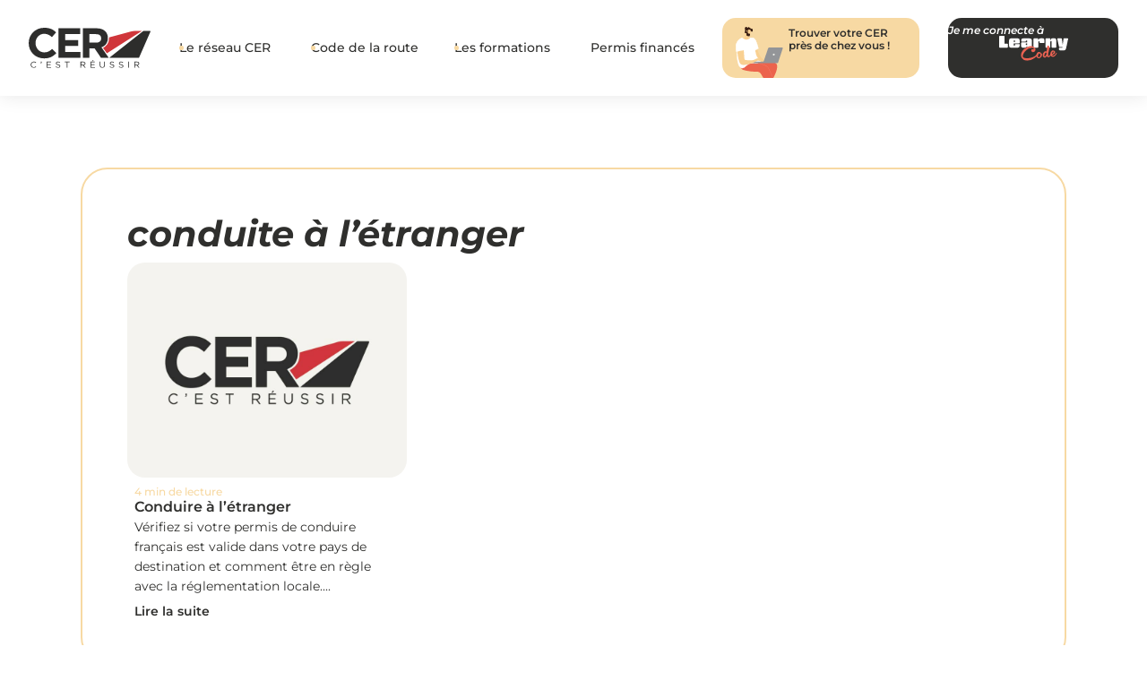

--- FILE ---
content_type: text/html; charset=UTF-8
request_url: https://www.cer-reseau.com/tag/conduite-a-letranger/
body_size: 60379
content:
<!doctype html>
<html lang="fr-FR">
<head><meta charset="UTF-8"><script>if(navigator.userAgent.match(/MSIE|Internet Explorer/i)||navigator.userAgent.match(/Trident\/7\..*?rv:11/i)){var href=document.location.href;if(!href.match(/[?&]nowprocket/)){if(href.indexOf("?")==-1){if(href.indexOf("#")==-1){document.location.href=href+"?nowprocket=1"}else{document.location.href=href.replace("#","?nowprocket=1#")}}else{if(href.indexOf("#")==-1){document.location.href=href+"&nowprocket=1"}else{document.location.href=href.replace("#","&nowprocket=1#")}}}}</script><script>(()=>{class RocketLazyLoadScripts{constructor(){this.v="2.0.4",this.userEvents=["keydown","keyup","mousedown","mouseup","mousemove","mouseover","mouseout","touchmove","touchstart","touchend","touchcancel","wheel","click","dblclick","input"],this.attributeEvents=["onblur","onclick","oncontextmenu","ondblclick","onfocus","onmousedown","onmouseenter","onmouseleave","onmousemove","onmouseout","onmouseover","onmouseup","onmousewheel","onscroll","onsubmit"]}async t(){this.i(),this.o(),/iP(ad|hone)/.test(navigator.userAgent)&&this.h(),this.u(),this.l(this),this.m(),this.k(this),this.p(this),this._(),await Promise.all([this.R(),this.L()]),this.lastBreath=Date.now(),this.S(this),this.P(),this.D(),this.O(),this.M(),await this.C(this.delayedScripts.normal),await this.C(this.delayedScripts.defer),await this.C(this.delayedScripts.async),await this.T(),await this.F(),await this.j(),await this.A(),window.dispatchEvent(new Event("rocket-allScriptsLoaded")),this.everythingLoaded=!0,this.lastTouchEnd&&await new Promise(t=>setTimeout(t,500-Date.now()+this.lastTouchEnd)),this.I(),this.H(),this.U(),this.W()}i(){this.CSPIssue=sessionStorage.getItem("rocketCSPIssue"),document.addEventListener("securitypolicyviolation",t=>{this.CSPIssue||"script-src-elem"!==t.violatedDirective||"data"!==t.blockedURI||(this.CSPIssue=!0,sessionStorage.setItem("rocketCSPIssue",!0))},{isRocket:!0})}o(){window.addEventListener("pageshow",t=>{this.persisted=t.persisted,this.realWindowLoadedFired=!0},{isRocket:!0}),window.addEventListener("pagehide",()=>{this.onFirstUserAction=null},{isRocket:!0})}h(){let t;function e(e){t=e}window.addEventListener("touchstart",e,{isRocket:!0}),window.addEventListener("touchend",function i(o){o.changedTouches[0]&&t.changedTouches[0]&&Math.abs(o.changedTouches[0].pageX-t.changedTouches[0].pageX)<10&&Math.abs(o.changedTouches[0].pageY-t.changedTouches[0].pageY)<10&&o.timeStamp-t.timeStamp<200&&(window.removeEventListener("touchstart",e,{isRocket:!0}),window.removeEventListener("touchend",i,{isRocket:!0}),"INPUT"===o.target.tagName&&"text"===o.target.type||(o.target.dispatchEvent(new TouchEvent("touchend",{target:o.target,bubbles:!0})),o.target.dispatchEvent(new MouseEvent("mouseover",{target:o.target,bubbles:!0})),o.target.dispatchEvent(new PointerEvent("click",{target:o.target,bubbles:!0,cancelable:!0,detail:1,clientX:o.changedTouches[0].clientX,clientY:o.changedTouches[0].clientY})),event.preventDefault()))},{isRocket:!0})}q(t){this.userActionTriggered||("mousemove"!==t.type||this.firstMousemoveIgnored?"keyup"===t.type||"mouseover"===t.type||"mouseout"===t.type||(this.userActionTriggered=!0,this.onFirstUserAction&&this.onFirstUserAction()):this.firstMousemoveIgnored=!0),"click"===t.type&&t.preventDefault(),t.stopPropagation(),t.stopImmediatePropagation(),"touchstart"===this.lastEvent&&"touchend"===t.type&&(this.lastTouchEnd=Date.now()),"click"===t.type&&(this.lastTouchEnd=0),this.lastEvent=t.type,t.composedPath&&t.composedPath()[0].getRootNode()instanceof ShadowRoot&&(t.rocketTarget=t.composedPath()[0]),this.savedUserEvents.push(t)}u(){this.savedUserEvents=[],this.userEventHandler=this.q.bind(this),this.userEvents.forEach(t=>window.addEventListener(t,this.userEventHandler,{passive:!1,isRocket:!0})),document.addEventListener("visibilitychange",this.userEventHandler,{isRocket:!0})}U(){this.userEvents.forEach(t=>window.removeEventListener(t,this.userEventHandler,{passive:!1,isRocket:!0})),document.removeEventListener("visibilitychange",this.userEventHandler,{isRocket:!0}),this.savedUserEvents.forEach(t=>{(t.rocketTarget||t.target).dispatchEvent(new window[t.constructor.name](t.type,t))})}m(){const t="return false",e=Array.from(this.attributeEvents,t=>"data-rocket-"+t),i="["+this.attributeEvents.join("],[")+"]",o="[data-rocket-"+this.attributeEvents.join("],[data-rocket-")+"]",s=(e,i,o)=>{o&&o!==t&&(e.setAttribute("data-rocket-"+i,o),e["rocket"+i]=new Function("event",o),e.setAttribute(i,t))};new MutationObserver(t=>{for(const n of t)"attributes"===n.type&&(n.attributeName.startsWith("data-rocket-")||this.everythingLoaded?n.attributeName.startsWith("data-rocket-")&&this.everythingLoaded&&this.N(n.target,n.attributeName.substring(12)):s(n.target,n.attributeName,n.target.getAttribute(n.attributeName))),"childList"===n.type&&n.addedNodes.forEach(t=>{if(t.nodeType===Node.ELEMENT_NODE)if(this.everythingLoaded)for(const i of[t,...t.querySelectorAll(o)])for(const t of i.getAttributeNames())e.includes(t)&&this.N(i,t.substring(12));else for(const e of[t,...t.querySelectorAll(i)])for(const t of e.getAttributeNames())this.attributeEvents.includes(t)&&s(e,t,e.getAttribute(t))})}).observe(document,{subtree:!0,childList:!0,attributeFilter:[...this.attributeEvents,...e]})}I(){this.attributeEvents.forEach(t=>{document.querySelectorAll("[data-rocket-"+t+"]").forEach(e=>{this.N(e,t)})})}N(t,e){const i=t.getAttribute("data-rocket-"+e);i&&(t.setAttribute(e,i),t.removeAttribute("data-rocket-"+e))}k(t){Object.defineProperty(HTMLElement.prototype,"onclick",{get(){return this.rocketonclick||null},set(e){this.rocketonclick=e,this.setAttribute(t.everythingLoaded?"onclick":"data-rocket-onclick","this.rocketonclick(event)")}})}S(t){function e(e,i){let o=e[i];e[i]=null,Object.defineProperty(e,i,{get:()=>o,set(s){t.everythingLoaded?o=s:e["rocket"+i]=o=s}})}e(document,"onreadystatechange"),e(window,"onload"),e(window,"onpageshow");try{Object.defineProperty(document,"readyState",{get:()=>t.rocketReadyState,set(e){t.rocketReadyState=e},configurable:!0}),document.readyState="loading"}catch(t){console.log("WPRocket DJE readyState conflict, bypassing")}}l(t){this.originalAddEventListener=EventTarget.prototype.addEventListener,this.originalRemoveEventListener=EventTarget.prototype.removeEventListener,this.savedEventListeners=[],EventTarget.prototype.addEventListener=function(e,i,o){o&&o.isRocket||!t.B(e,this)&&!t.userEvents.includes(e)||t.B(e,this)&&!t.userActionTriggered||e.startsWith("rocket-")||t.everythingLoaded?t.originalAddEventListener.call(this,e,i,o):(t.savedEventListeners.push({target:this,remove:!1,type:e,func:i,options:o}),"mouseenter"!==e&&"mouseleave"!==e||t.originalAddEventListener.call(this,e,t.savedUserEvents.push,o))},EventTarget.prototype.removeEventListener=function(e,i,o){o&&o.isRocket||!t.B(e,this)&&!t.userEvents.includes(e)||t.B(e,this)&&!t.userActionTriggered||e.startsWith("rocket-")||t.everythingLoaded?t.originalRemoveEventListener.call(this,e,i,o):t.savedEventListeners.push({target:this,remove:!0,type:e,func:i,options:o})}}J(t,e){this.savedEventListeners=this.savedEventListeners.filter(i=>{let o=i.type,s=i.target||window;return e!==o||t!==s||(this.B(o,s)&&(i.type="rocket-"+o),this.$(i),!1)})}H(){EventTarget.prototype.addEventListener=this.originalAddEventListener,EventTarget.prototype.removeEventListener=this.originalRemoveEventListener,this.savedEventListeners.forEach(t=>this.$(t))}$(t){t.remove?this.originalRemoveEventListener.call(t.target,t.type,t.func,t.options):this.originalAddEventListener.call(t.target,t.type,t.func,t.options)}p(t){let e;function i(e){return t.everythingLoaded?e:e.split(" ").map(t=>"load"===t||t.startsWith("load.")?"rocket-jquery-load":t).join(" ")}function o(o){function s(e){const s=o.fn[e];o.fn[e]=o.fn.init.prototype[e]=function(){return this[0]===window&&t.userActionTriggered&&("string"==typeof arguments[0]||arguments[0]instanceof String?arguments[0]=i(arguments[0]):"object"==typeof arguments[0]&&Object.keys(arguments[0]).forEach(t=>{const e=arguments[0][t];delete arguments[0][t],arguments[0][i(t)]=e})),s.apply(this,arguments),this}}if(o&&o.fn&&!t.allJQueries.includes(o)){const e={DOMContentLoaded:[],"rocket-DOMContentLoaded":[]};for(const t in e)document.addEventListener(t,()=>{e[t].forEach(t=>t())},{isRocket:!0});o.fn.ready=o.fn.init.prototype.ready=function(i){function s(){parseInt(o.fn.jquery)>2?setTimeout(()=>i.bind(document)(o)):i.bind(document)(o)}return"function"==typeof i&&(t.realDomReadyFired?!t.userActionTriggered||t.fauxDomReadyFired?s():e["rocket-DOMContentLoaded"].push(s):e.DOMContentLoaded.push(s)),o([])},s("on"),s("one"),s("off"),t.allJQueries.push(o)}e=o}t.allJQueries=[],o(window.jQuery),Object.defineProperty(window,"jQuery",{get:()=>e,set(t){o(t)}})}P(){const t=new Map;document.write=document.writeln=function(e){const i=document.currentScript,o=document.createRange(),s=i.parentElement;let n=t.get(i);void 0===n&&(n=i.nextSibling,t.set(i,n));const c=document.createDocumentFragment();o.setStart(c,0),c.appendChild(o.createContextualFragment(e)),s.insertBefore(c,n)}}async R(){return new Promise(t=>{this.userActionTriggered?t():this.onFirstUserAction=t})}async L(){return new Promise(t=>{document.addEventListener("DOMContentLoaded",()=>{this.realDomReadyFired=!0,t()},{isRocket:!0})})}async j(){return this.realWindowLoadedFired?Promise.resolve():new Promise(t=>{window.addEventListener("load",t,{isRocket:!0})})}M(){this.pendingScripts=[];this.scriptsMutationObserver=new MutationObserver(t=>{for(const e of t)e.addedNodes.forEach(t=>{"SCRIPT"!==t.tagName||t.noModule||t.isWPRocket||this.pendingScripts.push({script:t,promise:new Promise(e=>{const i=()=>{const i=this.pendingScripts.findIndex(e=>e.script===t);i>=0&&this.pendingScripts.splice(i,1),e()};t.addEventListener("load",i,{isRocket:!0}),t.addEventListener("error",i,{isRocket:!0}),setTimeout(i,1e3)})})})}),this.scriptsMutationObserver.observe(document,{childList:!0,subtree:!0})}async F(){await this.X(),this.pendingScripts.length?(await this.pendingScripts[0].promise,await this.F()):this.scriptsMutationObserver.disconnect()}D(){this.delayedScripts={normal:[],async:[],defer:[]},document.querySelectorAll("script[type$=rocketlazyloadscript]").forEach(t=>{t.hasAttribute("data-rocket-src")?t.hasAttribute("async")&&!1!==t.async?this.delayedScripts.async.push(t):t.hasAttribute("defer")&&!1!==t.defer||"module"===t.getAttribute("data-rocket-type")?this.delayedScripts.defer.push(t):this.delayedScripts.normal.push(t):this.delayedScripts.normal.push(t)})}async _(){await this.L();let t=[];document.querySelectorAll("script[type$=rocketlazyloadscript][data-rocket-src]").forEach(e=>{let i=e.getAttribute("data-rocket-src");if(i&&!i.startsWith("data:")){i.startsWith("//")&&(i=location.protocol+i);try{const o=new URL(i).origin;o!==location.origin&&t.push({src:o,crossOrigin:e.crossOrigin||"module"===e.getAttribute("data-rocket-type")})}catch(t){}}}),t=[...new Map(t.map(t=>[JSON.stringify(t),t])).values()],this.Y(t,"preconnect")}async G(t){if(await this.K(),!0!==t.noModule||!("noModule"in HTMLScriptElement.prototype))return new Promise(e=>{let i;function o(){(i||t).setAttribute("data-rocket-status","executed"),e()}try{if(navigator.userAgent.includes("Firefox/")||""===navigator.vendor||this.CSPIssue)i=document.createElement("script"),[...t.attributes].forEach(t=>{let e=t.nodeName;"type"!==e&&("data-rocket-type"===e&&(e="type"),"data-rocket-src"===e&&(e="src"),i.setAttribute(e,t.nodeValue))}),t.text&&(i.text=t.text),t.nonce&&(i.nonce=t.nonce),i.hasAttribute("src")?(i.addEventListener("load",o,{isRocket:!0}),i.addEventListener("error",()=>{i.setAttribute("data-rocket-status","failed-network"),e()},{isRocket:!0}),setTimeout(()=>{i.isConnected||e()},1)):(i.text=t.text,o()),i.isWPRocket=!0,t.parentNode.replaceChild(i,t);else{const i=t.getAttribute("data-rocket-type"),s=t.getAttribute("data-rocket-src");i?(t.type=i,t.removeAttribute("data-rocket-type")):t.removeAttribute("type"),t.addEventListener("load",o,{isRocket:!0}),t.addEventListener("error",i=>{this.CSPIssue&&i.target.src.startsWith("data:")?(console.log("WPRocket: CSP fallback activated"),t.removeAttribute("src"),this.G(t).then(e)):(t.setAttribute("data-rocket-status","failed-network"),e())},{isRocket:!0}),s?(t.fetchPriority="high",t.removeAttribute("data-rocket-src"),t.src=s):t.src="data:text/javascript;base64,"+window.btoa(unescape(encodeURIComponent(t.text)))}}catch(i){t.setAttribute("data-rocket-status","failed-transform"),e()}});t.setAttribute("data-rocket-status","skipped")}async C(t){const e=t.shift();return e?(e.isConnected&&await this.G(e),this.C(t)):Promise.resolve()}O(){this.Y([...this.delayedScripts.normal,...this.delayedScripts.defer,...this.delayedScripts.async],"preload")}Y(t,e){this.trash=this.trash||[];let i=!0;var o=document.createDocumentFragment();t.forEach(t=>{const s=t.getAttribute&&t.getAttribute("data-rocket-src")||t.src;if(s&&!s.startsWith("data:")){const n=document.createElement("link");n.href=s,n.rel=e,"preconnect"!==e&&(n.as="script",n.fetchPriority=i?"high":"low"),t.getAttribute&&"module"===t.getAttribute("data-rocket-type")&&(n.crossOrigin=!0),t.crossOrigin&&(n.crossOrigin=t.crossOrigin),t.integrity&&(n.integrity=t.integrity),t.nonce&&(n.nonce=t.nonce),o.appendChild(n),this.trash.push(n),i=!1}}),document.head.appendChild(o)}W(){this.trash.forEach(t=>t.remove())}async T(){try{document.readyState="interactive"}catch(t){}this.fauxDomReadyFired=!0;try{await this.K(),this.J(document,"readystatechange"),document.dispatchEvent(new Event("rocket-readystatechange")),await this.K(),document.rocketonreadystatechange&&document.rocketonreadystatechange(),await this.K(),this.J(document,"DOMContentLoaded"),document.dispatchEvent(new Event("rocket-DOMContentLoaded")),await this.K(),this.J(window,"DOMContentLoaded"),window.dispatchEvent(new Event("rocket-DOMContentLoaded"))}catch(t){console.error(t)}}async A(){try{document.readyState="complete"}catch(t){}try{await this.K(),this.J(document,"readystatechange"),document.dispatchEvent(new Event("rocket-readystatechange")),await this.K(),document.rocketonreadystatechange&&document.rocketonreadystatechange(),await this.K(),this.J(window,"load"),window.dispatchEvent(new Event("rocket-load")),await this.K(),window.rocketonload&&window.rocketonload(),await this.K(),this.allJQueries.forEach(t=>t(window).trigger("rocket-jquery-load")),await this.K(),this.J(window,"pageshow");const t=new Event("rocket-pageshow");t.persisted=this.persisted,window.dispatchEvent(t),await this.K(),window.rocketonpageshow&&window.rocketonpageshow({persisted:this.persisted})}catch(t){console.error(t)}}async K(){Date.now()-this.lastBreath>45&&(await this.X(),this.lastBreath=Date.now())}async X(){return document.hidden?new Promise(t=>setTimeout(t)):new Promise(t=>requestAnimationFrame(t))}B(t,e){return e===document&&"readystatechange"===t||(e===document&&"DOMContentLoaded"===t||(e===window&&"DOMContentLoaded"===t||(e===window&&"load"===t||e===window&&"pageshow"===t)))}static run(){(new RocketLazyLoadScripts).t()}}RocketLazyLoadScripts.run()})();</script>
	
	<meta name="viewport" content="width=device-width, initial-scale=1">
	<link rel="profile" href="https://gmpg.org/xfn/11">
	<meta name='robots' content='index, follow, max-image-preview:large, max-snippet:-1, max-video-preview:-1' />
<script type="rocketlazyloadscript" id="cookie-law-info-gcm-var-js">
var _ckyGcm = {"status":true,"default_settings":[{"analytics":"granted","advertisement":"granted","functional":"granted","necessary":"granted","ad_user_data":"granted","ad_personalization":"granted","regions":"All"}],"wait_for_update":2000,"url_passthrough":true,"ads_data_redaction":false}</script>
<script type="rocketlazyloadscript" id="cookie-law-info-gcm-js" data-rocket-type="text/javascript" data-rocket-src="https://www.cer-reseau.com/wp-content/plugins/cookie-law-info/lite/frontend/js/gcm.min.js" data-rocket-defer defer></script> <script type="rocketlazyloadscript" data-minify="1" id="cookieyes" data-rocket-type="text/javascript" data-rocket-src="https://www.cer-reseau.com/wp-content/cache/min/1/client_data/6273a0a5d6d94b5f73866e04/script.js?ver=1768288960" data-rocket-defer defer></script><!-- Google tag (gtag.js) consent mode dataLayer added by Site Kit -->
<script type="rocketlazyloadscript" id="google_gtagjs-js-consent-mode-data-layer">
window.dataLayer = window.dataLayer || [];function gtag(){dataLayer.push(arguments);}
gtag('consent', 'default', {"ad_personalization":"denied","ad_storage":"denied","ad_user_data":"denied","analytics_storage":"denied","functionality_storage":"denied","security_storage":"denied","personalization_storage":"denied","region":["AT","BE","BG","CH","CY","CZ","DE","DK","EE","ES","FI","FR","GB","GR","HR","HU","IE","IS","IT","LI","LT","LU","LV","MT","NL","NO","PL","PT","RO","SE","SI","SK"],"wait_for_update":500});
window._googlesitekitConsentCategoryMap = {"statistics":["analytics_storage"],"marketing":["ad_storage","ad_user_data","ad_personalization"],"functional":["functionality_storage","security_storage"],"preferences":["personalization_storage"]};
window._googlesitekitConsents = {"ad_personalization":"denied","ad_storage":"denied","ad_user_data":"denied","analytics_storage":"denied","functionality_storage":"denied","security_storage":"denied","personalization_storage":"denied","region":["AT","BE","BG","CH","CY","CZ","DE","DK","EE","ES","FI","FR","GB","GR","HR","HU","IE","IS","IT","LI","LT","LU","LV","MT","NL","NO","PL","PT","RO","SE","SI","SK"],"wait_for_update":500};
</script>
<!-- End Google tag (gtag.js) consent mode dataLayer added by Site Kit -->

	<!-- This site is optimized with the Yoast SEO Premium plugin v26.7 (Yoast SEO v26.8) - https://yoast.com/product/yoast-seo-premium-wordpress/ -->
	<title>Archives des conduite à l&#039;étranger | CER Réseau</title>
<style id="wpr-usedcss">img:is([sizes=auto i],[sizes^="auto," i]){contain-intrinsic-size:3000px 1500px}img.emoji{display:inline!important;border:none!important;box-shadow:none!important;height:1em!important;width:1em!important;margin:0 .07em!important;vertical-align:-.1em!important;background:0 0!important;padding:0!important}:where(.wp-block-button__link){border-radius:9999px;box-shadow:none;padding:calc(.667em + 2px) calc(1.333em + 2px);text-decoration:none}:root :where(.wp-block-button .wp-block-button__link.is-style-outline),:root :where(.wp-block-button.is-style-outline>.wp-block-button__link){border:2px solid;padding:.667em 1.333em}:root :where(.wp-block-button .wp-block-button__link.is-style-outline:not(.has-text-color)),:root :where(.wp-block-button.is-style-outline>.wp-block-button__link:not(.has-text-color)){color:currentColor}:root :where(.wp-block-button .wp-block-button__link.is-style-outline:not(.has-background)),:root :where(.wp-block-button.is-style-outline>.wp-block-button__link:not(.has-background)){background-color:initial;background-image:none}:where(.wp-block-calendar table:not(.has-background) th){background:#ddd}:where(.wp-block-columns){margin-bottom:1.75em}:where(.wp-block-columns.has-background){padding:1.25em 2.375em}:where(.wp-block-post-comments input[type=submit]){border:none}:where(.wp-block-cover-image:not(.has-text-color)),:where(.wp-block-cover:not(.has-text-color)){color:#fff}:where(.wp-block-cover-image.is-light:not(.has-text-color)),:where(.wp-block-cover.is-light:not(.has-text-color)){color:#000}:root :where(.wp-block-cover h1:not(.has-text-color)),:root :where(.wp-block-cover h2:not(.has-text-color)),:root :where(.wp-block-cover h3:not(.has-text-color)),:root :where(.wp-block-cover h4:not(.has-text-color)),:root :where(.wp-block-cover h5:not(.has-text-color)),:root :where(.wp-block-cover h6:not(.has-text-color)),:root :where(.wp-block-cover p:not(.has-text-color)){color:inherit}:where(.wp-block-file){margin-bottom:1.5em}:where(.wp-block-file__button){border-radius:2em;display:inline-block;padding:.5em 1em}:where(.wp-block-file__button):is(a):active,:where(.wp-block-file__button):is(a):focus,:where(.wp-block-file__button):is(a):hover,:where(.wp-block-file__button):is(a):visited{box-shadow:none;color:#fff;opacity:.85;text-decoration:none}:where(.wp-block-group.wp-block-group-is-layout-constrained){position:relative}:root :where(.wp-block-image.is-style-rounded img,.wp-block-image .is-style-rounded img){border-radius:9999px}:where(.wp-block-latest-comments:not([style*=line-height] .wp-block-latest-comments__comment)){line-height:1.1}:where(.wp-block-latest-comments:not([style*=line-height] .wp-block-latest-comments__comment-excerpt p)){line-height:1.8}:root :where(.wp-block-latest-posts.is-grid){padding:0}:root :where(.wp-block-latest-posts.wp-block-latest-posts__list){padding-left:0}ul{box-sizing:border-box}:root :where(.wp-block-list.has-background){padding:1.25em 2.375em}:where(.wp-block-navigation.has-background .wp-block-navigation-item a:not(.wp-element-button)),:where(.wp-block-navigation.has-background .wp-block-navigation-submenu a:not(.wp-element-button)){padding:.5em 1em}:where(.wp-block-navigation .wp-block-navigation__submenu-container .wp-block-navigation-item a:not(.wp-element-button)),:where(.wp-block-navigation .wp-block-navigation__submenu-container .wp-block-navigation-submenu a:not(.wp-element-button)),:where(.wp-block-navigation .wp-block-navigation__submenu-container .wp-block-navigation-submenu button.wp-block-navigation-item__content),:where(.wp-block-navigation .wp-block-navigation__submenu-container .wp-block-pages-list__item button.wp-block-navigation-item__content){padding:.5em 1em}:root :where(p.has-background){padding:1.25em 2.375em}:where(p.has-text-color:not(.has-link-color)) a{color:inherit}:where(.wp-block-post-comments-form) input:not([type=submit]),:where(.wp-block-post-comments-form) textarea{border:1px solid #949494;font-family:inherit;font-size:1em}:where(.wp-block-post-comments-form) input:where(:not([type=submit]):not([type=checkbox])),:where(.wp-block-post-comments-form) textarea{padding:calc(.667em + 2px)}:where(.wp-block-post-excerpt){box-sizing:border-box;margin-bottom:var(--wp--style--block-gap);margin-top:var(--wp--style--block-gap)}:where(.wp-block-preformatted.has-background){padding:1.25em 2.375em}:where(.wp-block-search__button){border:1px solid #ccc;padding:6px 10px}:where(.wp-block-search__input){font-family:inherit;font-size:inherit;font-style:inherit;font-weight:inherit;letter-spacing:inherit;line-height:inherit;text-transform:inherit}:where(.wp-block-search__button-inside .wp-block-search__inside-wrapper){border:1px solid #949494;box-sizing:border-box;padding:4px}:where(.wp-block-search__button-inside .wp-block-search__inside-wrapper) .wp-block-search__input{border:none;border-radius:0;padding:0 4px}:where(.wp-block-search__button-inside .wp-block-search__inside-wrapper) .wp-block-search__input:focus{outline:0}:where(.wp-block-search__button-inside .wp-block-search__inside-wrapper) :where(.wp-block-search__button){padding:4px 8px}:root :where(.wp-block-separator.is-style-dots){height:auto;line-height:1;text-align:center}:root :where(.wp-block-separator.is-style-dots):before{color:currentColor;content:"···";font-family:serif;font-size:1.5em;letter-spacing:2em;padding-left:2em}:root :where(.wp-block-site-logo.is-style-rounded){border-radius:9999px}:where(.wp-block-social-links:not(.is-style-logos-only)) .wp-social-link{background-color:#f0f0f0;color:#444}:where(.wp-block-social-links:not(.is-style-logos-only)) .wp-social-link-amazon{background-color:#f90;color:#fff}:where(.wp-block-social-links:not(.is-style-logos-only)) .wp-social-link-bandcamp{background-color:#1ea0c3;color:#fff}:where(.wp-block-social-links:not(.is-style-logos-only)) .wp-social-link-behance{background-color:#0757fe;color:#fff}:where(.wp-block-social-links:not(.is-style-logos-only)) .wp-social-link-bluesky{background-color:#0a7aff;color:#fff}:where(.wp-block-social-links:not(.is-style-logos-only)) .wp-social-link-codepen{background-color:#1e1f26;color:#fff}:where(.wp-block-social-links:not(.is-style-logos-only)) .wp-social-link-deviantart{background-color:#02e49b;color:#fff}:where(.wp-block-social-links:not(.is-style-logos-only)) .wp-social-link-discord{background-color:#5865f2;color:#fff}:where(.wp-block-social-links:not(.is-style-logos-only)) .wp-social-link-dribbble{background-color:#e94c89;color:#fff}:where(.wp-block-social-links:not(.is-style-logos-only)) .wp-social-link-dropbox{background-color:#4280ff;color:#fff}:where(.wp-block-social-links:not(.is-style-logos-only)) .wp-social-link-etsy{background-color:#f45800;color:#fff}:where(.wp-block-social-links:not(.is-style-logos-only)) .wp-social-link-facebook{background-color:#0866ff;color:#fff}:where(.wp-block-social-links:not(.is-style-logos-only)) .wp-social-link-fivehundredpx{background-color:#000;color:#fff}:where(.wp-block-social-links:not(.is-style-logos-only)) .wp-social-link-flickr{background-color:#0461dd;color:#fff}:where(.wp-block-social-links:not(.is-style-logos-only)) .wp-social-link-foursquare{background-color:#e65678;color:#fff}:where(.wp-block-social-links:not(.is-style-logos-only)) .wp-social-link-github{background-color:#24292d;color:#fff}:where(.wp-block-social-links:not(.is-style-logos-only)) .wp-social-link-goodreads{background-color:#eceadd;color:#382110}:where(.wp-block-social-links:not(.is-style-logos-only)) .wp-social-link-google{background-color:#ea4434;color:#fff}:where(.wp-block-social-links:not(.is-style-logos-only)) .wp-social-link-gravatar{background-color:#1d4fc4;color:#fff}:where(.wp-block-social-links:not(.is-style-logos-only)) .wp-social-link-instagram{background-color:#f00075;color:#fff}:where(.wp-block-social-links:not(.is-style-logos-only)) .wp-social-link-lastfm{background-color:#e21b24;color:#fff}:where(.wp-block-social-links:not(.is-style-logos-only)) .wp-social-link-linkedin{background-color:#0d66c2;color:#fff}:where(.wp-block-social-links:not(.is-style-logos-only)) .wp-social-link-mastodon{background-color:#3288d4;color:#fff}:where(.wp-block-social-links:not(.is-style-logos-only)) .wp-social-link-medium{background-color:#000;color:#fff}:where(.wp-block-social-links:not(.is-style-logos-only)) .wp-social-link-meetup{background-color:#f6405f;color:#fff}:where(.wp-block-social-links:not(.is-style-logos-only)) .wp-social-link-patreon{background-color:#000;color:#fff}:where(.wp-block-social-links:not(.is-style-logos-only)) .wp-social-link-pinterest{background-color:#e60122;color:#fff}:where(.wp-block-social-links:not(.is-style-logos-only)) .wp-social-link-pocket{background-color:#ef4155;color:#fff}:where(.wp-block-social-links:not(.is-style-logos-only)) .wp-social-link-reddit{background-color:#ff4500;color:#fff}:where(.wp-block-social-links:not(.is-style-logos-only)) .wp-social-link-skype{background-color:#0478d7;color:#fff}:where(.wp-block-social-links:not(.is-style-logos-only)) .wp-social-link-snapchat{background-color:#fefc00;color:#fff;stroke:#000}:where(.wp-block-social-links:not(.is-style-logos-only)) .wp-social-link-soundcloud{background-color:#ff5600;color:#fff}:where(.wp-block-social-links:not(.is-style-logos-only)) .wp-social-link-spotify{background-color:#1bd760;color:#fff}:where(.wp-block-social-links:not(.is-style-logos-only)) .wp-social-link-telegram{background-color:#2aabee;color:#fff}:where(.wp-block-social-links:not(.is-style-logos-only)) .wp-social-link-threads{background-color:#000;color:#fff}:where(.wp-block-social-links:not(.is-style-logos-only)) .wp-social-link-tiktok{background-color:#000;color:#fff}:where(.wp-block-social-links:not(.is-style-logos-only)) .wp-social-link-tumblr{background-color:#011835;color:#fff}:where(.wp-block-social-links:not(.is-style-logos-only)) .wp-social-link-twitch{background-color:#6440a4;color:#fff}:where(.wp-block-social-links:not(.is-style-logos-only)) .wp-social-link-twitter{background-color:#1da1f2;color:#fff}:where(.wp-block-social-links:not(.is-style-logos-only)) .wp-social-link-vimeo{background-color:#1eb7ea;color:#fff}:where(.wp-block-social-links:not(.is-style-logos-only)) .wp-social-link-vk{background-color:#4680c2;color:#fff}:where(.wp-block-social-links:not(.is-style-logos-only)) .wp-social-link-wordpress{background-color:#3499cd;color:#fff}:where(.wp-block-social-links:not(.is-style-logos-only)) .wp-social-link-whatsapp{background-color:#25d366;color:#fff}:where(.wp-block-social-links:not(.is-style-logos-only)) .wp-social-link-x{background-color:#000;color:#fff}:where(.wp-block-social-links:not(.is-style-logos-only)) .wp-social-link-yelp{background-color:#d32422;color:#fff}:where(.wp-block-social-links:not(.is-style-logos-only)) .wp-social-link-youtube{background-color:red;color:#fff}:where(.wp-block-social-links.is-style-logos-only) .wp-social-link{background:0 0}:where(.wp-block-social-links.is-style-logos-only) .wp-social-link svg{height:1.25em;width:1.25em}:where(.wp-block-social-links.is-style-logos-only) .wp-social-link-amazon{color:#f90}:where(.wp-block-social-links.is-style-logos-only) .wp-social-link-bandcamp{color:#1ea0c3}:where(.wp-block-social-links.is-style-logos-only) .wp-social-link-behance{color:#0757fe}:where(.wp-block-social-links.is-style-logos-only) .wp-social-link-bluesky{color:#0a7aff}:where(.wp-block-social-links.is-style-logos-only) .wp-social-link-codepen{color:#1e1f26}:where(.wp-block-social-links.is-style-logos-only) .wp-social-link-deviantart{color:#02e49b}:where(.wp-block-social-links.is-style-logos-only) .wp-social-link-discord{color:#5865f2}:where(.wp-block-social-links.is-style-logos-only) .wp-social-link-dribbble{color:#e94c89}:where(.wp-block-social-links.is-style-logos-only) .wp-social-link-dropbox{color:#4280ff}:where(.wp-block-social-links.is-style-logos-only) .wp-social-link-etsy{color:#f45800}:where(.wp-block-social-links.is-style-logos-only) .wp-social-link-facebook{color:#0866ff}:where(.wp-block-social-links.is-style-logos-only) .wp-social-link-fivehundredpx{color:#000}:where(.wp-block-social-links.is-style-logos-only) .wp-social-link-flickr{color:#0461dd}:where(.wp-block-social-links.is-style-logos-only) .wp-social-link-foursquare{color:#e65678}:where(.wp-block-social-links.is-style-logos-only) .wp-social-link-github{color:#24292d}:where(.wp-block-social-links.is-style-logos-only) .wp-social-link-goodreads{color:#382110}:where(.wp-block-social-links.is-style-logos-only) .wp-social-link-google{color:#ea4434}:where(.wp-block-social-links.is-style-logos-only) .wp-social-link-gravatar{color:#1d4fc4}:where(.wp-block-social-links.is-style-logos-only) .wp-social-link-instagram{color:#f00075}:where(.wp-block-social-links.is-style-logos-only) .wp-social-link-lastfm{color:#e21b24}:where(.wp-block-social-links.is-style-logos-only) .wp-social-link-linkedin{color:#0d66c2}:where(.wp-block-social-links.is-style-logos-only) .wp-social-link-mastodon{color:#3288d4}:where(.wp-block-social-links.is-style-logos-only) .wp-social-link-medium{color:#000}:where(.wp-block-social-links.is-style-logos-only) .wp-social-link-meetup{color:#f6405f}:where(.wp-block-social-links.is-style-logos-only) .wp-social-link-patreon{color:#000}:where(.wp-block-social-links.is-style-logos-only) .wp-social-link-pinterest{color:#e60122}:where(.wp-block-social-links.is-style-logos-only) .wp-social-link-pocket{color:#ef4155}:where(.wp-block-social-links.is-style-logos-only) .wp-social-link-reddit{color:#ff4500}:where(.wp-block-social-links.is-style-logos-only) .wp-social-link-skype{color:#0478d7}:where(.wp-block-social-links.is-style-logos-only) .wp-social-link-snapchat{color:#fff;stroke:#000}:where(.wp-block-social-links.is-style-logos-only) .wp-social-link-soundcloud{color:#ff5600}:where(.wp-block-social-links.is-style-logos-only) .wp-social-link-spotify{color:#1bd760}:where(.wp-block-social-links.is-style-logos-only) .wp-social-link-telegram{color:#2aabee}:where(.wp-block-social-links.is-style-logos-only) .wp-social-link-threads{color:#000}:where(.wp-block-social-links.is-style-logos-only) .wp-social-link-tiktok{color:#000}:where(.wp-block-social-links.is-style-logos-only) .wp-social-link-tumblr{color:#011835}:where(.wp-block-social-links.is-style-logos-only) .wp-social-link-twitch{color:#6440a4}:where(.wp-block-social-links.is-style-logos-only) .wp-social-link-twitter{color:#1da1f2}:where(.wp-block-social-links.is-style-logos-only) .wp-social-link-vimeo{color:#1eb7ea}:where(.wp-block-social-links.is-style-logos-only) .wp-social-link-vk{color:#4680c2}:where(.wp-block-social-links.is-style-logos-only) .wp-social-link-whatsapp{color:#25d366}:where(.wp-block-social-links.is-style-logos-only) .wp-social-link-wordpress{color:#3499cd}:where(.wp-block-social-links.is-style-logos-only) .wp-social-link-x{color:#000}:where(.wp-block-social-links.is-style-logos-only) .wp-social-link-yelp{color:#d32422}:where(.wp-block-social-links.is-style-logos-only) .wp-social-link-youtube{color:red}:root :where(.wp-block-social-links .wp-social-link a){padding:.25em}:root :where(.wp-block-social-links.is-style-logos-only .wp-social-link a){padding:0}:root :where(.wp-block-social-links.is-style-pill-shape .wp-social-link a){padding-left:.6666666667em;padding-right:.6666666667em}:root :where(.wp-block-tag-cloud.is-style-outline){display:flex;flex-wrap:wrap;gap:1ch}:root :where(.wp-block-tag-cloud.is-style-outline a){border:1px solid;font-size:unset!important;margin-right:0;padding:1ch 2ch;text-decoration:none!important}:root :where(.wp-block-table-of-contents){box-sizing:border-box}:where(.wp-block-term-description){box-sizing:border-box;margin-bottom:var(--wp--style--block-gap);margin-top:var(--wp--style--block-gap)}:where(pre.wp-block-verse){font-family:inherit}:root{--wp--preset--font-size--normal:16px;--wp--preset--font-size--huge:42px}.screen-reader-text{border:0;clip-path:inset(50%);height:1px;margin:-1px;overflow:hidden;padding:0;position:absolute;width:1px;word-wrap:normal!important}.screen-reader-text:focus{background-color:#ddd;clip-path:none;color:#444;display:block;font-size:1em;height:auto;left:5px;line-height:normal;padding:15px 23px 14px;text-decoration:none;top:5px;width:auto;z-index:100000}html :where(.has-border-color){border-style:solid}html :where([style*=border-top-color]){border-top-style:solid}html :where([style*=border-right-color]){border-right-style:solid}html :where([style*=border-bottom-color]){border-bottom-style:solid}html :where([style*=border-left-color]){border-left-style:solid}html :where([style*=border-width]){border-style:solid}html :where([style*=border-top-width]){border-top-style:solid}html :where([style*=border-right-width]){border-right-style:solid}html :where([style*=border-bottom-width]){border-bottom-style:solid}html :where([style*=border-left-width]){border-left-style:solid}html :where(img[class*=wp-image-]){height:auto;max-width:100%}:where(figure){margin:0 0 1em}html :where(.is-position-sticky){--wp-admin--admin-bar--position-offset:var(--wp-admin--admin-bar--height,0px)}@media screen and (max-width:600px){html :where(.is-position-sticky){--wp-admin--admin-bar--position-offset:0px}}:root{--fa-font-solid:normal 900 1em/1 "Font Awesome 6 Free";--fa-font-regular:normal 400 1em/1 "Font Awesome 6 Free";--fa-font-light:normal 300 1em/1 "Font Awesome 6 Pro";--fa-font-thin:normal 100 1em/1 "Font Awesome 6 Pro";--fa-font-duotone:normal 900 1em/1 "Font Awesome 6 Duotone";--fa-font-duotone-regular:normal 400 1em/1 "Font Awesome 6 Duotone";--fa-font-duotone-light:normal 300 1em/1 "Font Awesome 6 Duotone";--fa-font-duotone-thin:normal 100 1em/1 "Font Awesome 6 Duotone";--fa-font-brands:normal 400 1em/1 "Font Awesome 6 Brands";--fa-font-sharp-solid:normal 900 1em/1 "Font Awesome 6 Sharp";--fa-font-sharp-regular:normal 400 1em/1 "Font Awesome 6 Sharp";--fa-font-sharp-light:normal 300 1em/1 "Font Awesome 6 Sharp";--fa-font-sharp-thin:normal 100 1em/1 "Font Awesome 6 Sharp";--fa-font-sharp-duotone-solid:normal 900 1em/1 "Font Awesome 6 Sharp Duotone";--fa-font-sharp-duotone-regular:normal 400 1em/1 "Font Awesome 6 Sharp Duotone";--fa-font-sharp-duotone-light:normal 300 1em/1 "Font Awesome 6 Sharp Duotone";--fa-font-sharp-duotone-thin:normal 100 1em/1 "Font Awesome 6 Sharp Duotone"}.sr-only{position:absolute;width:1px;height:1px;padding:0;margin:-1px;overflow:hidden;clip:rect(0,0,0,0);white-space:nowrap;border-width:0}:root{--wp--preset--aspect-ratio--square:1;--wp--preset--aspect-ratio--4-3:4/3;--wp--preset--aspect-ratio--3-4:3/4;--wp--preset--aspect-ratio--3-2:3/2;--wp--preset--aspect-ratio--2-3:2/3;--wp--preset--aspect-ratio--16-9:16/9;--wp--preset--aspect-ratio--9-16:9/16;--wp--preset--color--black:#000000;--wp--preset--color--cyan-bluish-gray:#abb8c3;--wp--preset--color--white:#ffffff;--wp--preset--color--pale-pink:#f78da7;--wp--preset--color--vivid-red:#cf2e2e;--wp--preset--color--luminous-vivid-orange:#ff6900;--wp--preset--color--luminous-vivid-amber:#fcb900;--wp--preset--color--light-green-cyan:#7bdcb5;--wp--preset--color--vivid-green-cyan:#00d084;--wp--preset--color--pale-cyan-blue:#8ed1fc;--wp--preset--color--vivid-cyan-blue:#0693e3;--wp--preset--color--vivid-purple:#9b51e0;--wp--preset--gradient--vivid-cyan-blue-to-vivid-purple:linear-gradient(135deg,rgba(6, 147, 227, 1) 0%,rgb(155, 81, 224) 100%);--wp--preset--gradient--light-green-cyan-to-vivid-green-cyan:linear-gradient(135deg,rgb(122, 220, 180) 0%,rgb(0, 208, 130) 100%);--wp--preset--gradient--luminous-vivid-amber-to-luminous-vivid-orange:linear-gradient(135deg,rgba(252, 185, 0, 1) 0%,rgba(255, 105, 0, 1) 100%);--wp--preset--gradient--luminous-vivid-orange-to-vivid-red:linear-gradient(135deg,rgba(255, 105, 0, 1) 0%,rgb(207, 46, 46) 100%);--wp--preset--gradient--very-light-gray-to-cyan-bluish-gray:linear-gradient(135deg,rgb(238, 238, 238) 0%,rgb(169, 184, 195) 100%);--wp--preset--gradient--cool-to-warm-spectrum:linear-gradient(135deg,rgb(74, 234, 220) 0%,rgb(151, 120, 209) 20%,rgb(207, 42, 186) 40%,rgb(238, 44, 130) 60%,rgb(251, 105, 98) 80%,rgb(254, 248, 76) 100%);--wp--preset--gradient--blush-light-purple:linear-gradient(135deg,rgb(255, 206, 236) 0%,rgb(152, 150, 240) 100%);--wp--preset--gradient--blush-bordeaux:linear-gradient(135deg,rgb(254, 205, 165) 0%,rgb(254, 45, 45) 50%,rgb(107, 0, 62) 100%);--wp--preset--gradient--luminous-dusk:linear-gradient(135deg,rgb(255, 203, 112) 0%,rgb(199, 81, 192) 50%,rgb(65, 88, 208) 100%);--wp--preset--gradient--pale-ocean:linear-gradient(135deg,rgb(255, 245, 203) 0%,rgb(182, 227, 212) 50%,rgb(51, 167, 181) 100%);--wp--preset--gradient--electric-grass:linear-gradient(135deg,rgb(202, 248, 128) 0%,rgb(113, 206, 126) 100%);--wp--preset--gradient--midnight:linear-gradient(135deg,rgb(2, 3, 129) 0%,rgb(40, 116, 252) 100%);--wp--preset--font-size--small:13px;--wp--preset--font-size--medium:20px;--wp--preset--font-size--large:36px;--wp--preset--font-size--x-large:42px;--wp--preset--spacing--20:0.44rem;--wp--preset--spacing--30:0.67rem;--wp--preset--spacing--40:1rem;--wp--preset--spacing--50:1.5rem;--wp--preset--spacing--60:2.25rem;--wp--preset--spacing--70:3.38rem;--wp--preset--spacing--80:5.06rem;--wp--preset--shadow--natural:6px 6px 9px rgba(0, 0, 0, .2);--wp--preset--shadow--deep:12px 12px 50px rgba(0, 0, 0, .4);--wp--preset--shadow--sharp:6px 6px 0px rgba(0, 0, 0, .2);--wp--preset--shadow--outlined:6px 6px 0px -3px rgba(255, 255, 255, 1),6px 6px rgba(0, 0, 0, 1);--wp--preset--shadow--crisp:6px 6px 0px rgba(0, 0, 0, 1)}:root{--wp--style--global--content-size:800px;--wp--style--global--wide-size:1200px}:where(body){margin:0}:where(.wp-site-blocks)>*{margin-block-start:24px;margin-block-end:0}:where(.wp-site-blocks)>:first-child{margin-block-start:0}:where(.wp-site-blocks)>:last-child{margin-block-end:0}:root{--wp--style--block-gap:24px}:root :where(.is-layout-flow)>:first-child{margin-block-start:0}:root :where(.is-layout-flow)>:last-child{margin-block-end:0}:root :where(.is-layout-flow)>*{margin-block-start:24px;margin-block-end:0}:root :where(.is-layout-constrained)>:first-child{margin-block-start:0}:root :where(.is-layout-constrained)>:last-child{margin-block-end:0}:root :where(.is-layout-constrained)>*{margin-block-start:24px;margin-block-end:0}:root :where(.is-layout-flex){gap:24px}:root :where(.is-layout-grid){gap:24px}body{padding-top:0;padding-right:0;padding-bottom:0;padding-left:0}a:where(:not(.wp-element-button)){text-decoration:underline}:root :where(.wp-element-button,.wp-block-button__link){background-color:#32373c;border-width:0;color:#fff;font-family:inherit;font-size:inherit;line-height:inherit;padding:calc(.667em + 2px) calc(1.333em + 2px);text-decoration:none}:root :where(.wp-block-pullquote){font-size:1.5em;line-height:1.6}html{line-height:1.15;-webkit-text-size-adjust:100%}*,:after,:before{box-sizing:border-box}body{background-color:#fff;color:#333;font-family:-apple-system,BlinkMacSystemFont,'Segoe UI',Roboto,'Helvetica Neue',Arial,'Noto Sans',sans-serif,'Apple Color Emoji','Segoe UI Emoji','Segoe UI Symbol','Noto Color Emoji';font-size:1rem;font-weight:400;line-height:1.5;margin:0;-webkit-font-smoothing:antialiased;-moz-osx-font-smoothing:grayscale}h1,h2,h3,h4,h5{color:inherit;font-family:inherit;font-weight:500;line-height:1.2;margin-block-end:1rem;margin-block-start:.5rem}h1{font-size:2.5rem}h2{font-size:2rem}h3{font-size:1.75rem}h4{font-size:1.5rem}h5{font-size:1.25rem}p{margin-block-end:.9rem;margin-block-start:0}hr{box-sizing:content-box;height:0;overflow:visible}a{background-color:transparent;color:#c36;text-decoration:none}a:active,a:hover{color:#336}a:not([href]):not([tabindex]),a:not([href]):not([tabindex]):focus,a:not([href]):not([tabindex]):hover{color:inherit;text-decoration:none}a:not([href]):not([tabindex]):focus{outline:0}b,strong{font-weight:bolder}code{font-family:monospace,monospace;font-size:1em}small{font-size:80%}img{border-style:none;height:auto;max-width:100%}details{display:block}summary{display:list-item}[hidden],template{display:none}@media print{*,:after,:before{background:0 0!important;box-shadow:none!important;color:#000!important;text-shadow:none!important}a,a:visited{text-decoration:underline}a[href]:after{content:" (" attr(href) ")"}a[href^="#"]:after,a[href^="javascript:"]:after{content:""}img,tr{-moz-column-break-inside:avoid;break-inside:avoid}h2,h3,p{orphans:3;widows:3}h2,h3{-moz-column-break-after:avoid;break-after:avoid}}label{display:inline-block;line-height:1;vertical-align:middle}button,input,optgroup,select,textarea{font-family:inherit;font-size:1rem;line-height:1.5;margin:0}input[type=email],input[type=number],input[type=password],input[type=search],input[type=tel],input[type=text],input[type=url],select,textarea{border:1px solid #666;border-radius:3px;padding:.5rem 1rem;transition:all .3s;width:100%}input[type=email]:focus,input[type=number]:focus,input[type=password]:focus,input[type=search]:focus,input[type=tel]:focus,input[type=text]:focus,input[type=url]:focus,select:focus,textarea:focus{border-color:#333}button,input{overflow:visible}button,select{text-transform:none}[type=button],[type=reset],[type=submit],button{-webkit-appearance:button;width:auto}[type=button],[type=submit],button{background-color:transparent;border:1px solid #c36;border-radius:3px;color:#c36;display:inline-block;font-size:1rem;font-weight:400;padding:.5rem 1rem;text-align:center;transition:all .3s;-webkit-user-select:none;-moz-user-select:none;user-select:none;white-space:nowrap}[type=button]:focus:not(:focus-visible),[type=submit]:focus:not(:focus-visible),button:focus:not(:focus-visible){outline:0}[type=button]:focus,[type=button]:hover,[type=submit]:focus,[type=submit]:hover,button:focus,button:hover{background-color:#c36;color:#fff;text-decoration:none}[type=button]:not(:disabled),[type=submit]:not(:disabled),button:not(:disabled){cursor:pointer}fieldset{padding:.35em .75em .625em}legend{box-sizing:border-box;color:inherit;display:table;max-width:100%;padding:0;white-space:normal}progress{vertical-align:baseline}textarea{overflow:auto;resize:vertical}[type=checkbox],[type=radio]{box-sizing:border-box;padding:0}[type=number]::-webkit-inner-spin-button,[type=number]::-webkit-outer-spin-button{height:auto}[type=search]{-webkit-appearance:textfield;outline-offset:-2px}[type=search]::-webkit-search-decoration{-webkit-appearance:none}::-webkit-file-upload-button{-webkit-appearance:button;font:inherit}select{display:block}table{background-color:transparent;border-collapse:collapse;border-spacing:0;font-size:.9em;margin-block-end:15px;width:100%}table th{border:1px solid hsla(0,0%,50%,.502);line-height:1.5;padding:15px;vertical-align:top}table th{font-weight:700}table tbody>tr:nth-child(odd)>th{background-color:hsla(0,0%,50%,.071)}table tbody tr:hover>th{background-color:hsla(0,0%,50%,.102)}table tbody+tbody{border-block-start:2px solid hsla(0,0%,50%,.502)}dl,dt,li,ul{background:0 0;border:0;font-size:100%;margin-block-end:0;margin-block-start:0;outline:0;vertical-align:baseline}.sticky{display:block;position:relative}.hide{display:none!important}.screen-reader-text{clip:rect(1px,1px,1px,1px);height:1px;overflow:hidden;position:absolute!important;width:1px;word-wrap:normal!important}.screen-reader-text:focus{background-color:#eee;clip:auto!important;clip-path:none;color:#333;display:block;font-size:1rem;height:auto;left:5px;line-height:normal;padding:12px 24px;text-decoration:none;top:5px;width:auto;z-index:100000}.site-header:not(.dynamic-header){margin-inline-end:auto;margin-inline-start:auto;width:100%}@media(max-width:575px){.site-header:not(.dynamic-header){padding-inline-end:10px;padding-inline-start:10px}}@media(min-width:576px){.site-header:not(.dynamic-header){max-width:500px}}@media(min-width:768px){.site-header:not(.dynamic-header){max-width:600px}}@media(min-width:992px){.site-header:not(.dynamic-header){max-width:800px}}@media(min-width:1200px){.site-header:not(.dynamic-header){max-width:1140px}}.site-header+.elementor{min-height:calc(100vh - 320px)}.site-header{display:flex;flex-wrap:wrap;justify-content:space-between;padding-block-end:1rem;padding-block-start:1rem;position:relative}.site-navigation-toggle-holder{align-items:center;display:flex;padding:8px 15px}.site-navigation-toggle-holder .site-navigation-toggle{align-items:center;background-color:rgba(0,0,0,.05);border:0 solid;border-radius:3px;color:#494c4f;cursor:pointer;display:flex;justify-content:center;padding:.5rem}.site-navigation-dropdown{bottom:0;left:0;margin-block-start:10px;position:absolute;transform-origin:top;transition:max-height .3s,transform .3s;width:100%;z-index:10000}.site-navigation-toggle-holder:not(.elementor-active)+.site-navigation-dropdown{max-height:0;transform:scaleY(0)}.site-navigation-toggle-holder.elementor-active+.site-navigation-dropdown{max-height:100vh;transform:scaleY(1)}.site-navigation-dropdown ul{padding:0}.site-navigation-dropdown ul.menu{background:#fff;margin:0;padding:0;position:absolute;width:100%}.site-navigation-dropdown ul.menu li{display:block;position:relative;width:100%}.site-navigation-dropdown ul.menu li a{background:#fff;box-shadow:inset 0 -1px 0 rgba(0,0,0,.102);color:#55595c;display:block;padding:20px}.site-navigation-dropdown ul.menu>li li{max-height:0;transform:scaleY(0);transform-origin:top;transition:max-height .3s,transform .3s}.site-navigation-dropdown ul.menu li.elementor-active>ul>li{max-height:100vh;transform:scaleY(1)}:root{--direction-multiplier:1}body.rtl,html[dir=rtl]{--direction-multiplier:-1}.elementor-hidden{display:none}.elementor-screen-only,.screen-reader-text,.screen-reader-text span{height:1px;margin:-1px;overflow:hidden;padding:0;position:absolute;top:-10000em;width:1px;clip:rect(0,0,0,0);border:0}.elementor *,.elementor :after,.elementor :before{box-sizing:border-box}.elementor a{box-shadow:none;text-decoration:none}.elementor hr{background-color:transparent;margin:0}.elementor img{border:none;border-radius:0;box-shadow:none;height:auto;max-width:100%}.elementor embed,.elementor iframe,.elementor object,.elementor video{border:none;line-height:1;margin:0;max-width:100%;width:100%}.e-con-inner>.elementor-element.elementor-absolute,.e-con>.elementor-element.elementor-absolute,.elementor-widget-wrap>.elementor-element.elementor-absolute{position:absolute}.elementor-widget-wrap .elementor-element.elementor-widget__width-auto,.elementor-widget-wrap .elementor-element.elementor-widget__width-initial{max-width:100%}.elementor-element{--flex-direction:initial;--flex-wrap:initial;--justify-content:initial;--align-items:initial;--align-content:initial;--gap:initial;--flex-basis:initial;--flex-grow:initial;--flex-shrink:initial;--order:initial;--align-self:initial;align-self:var(--align-self);flex-basis:var(--flex-basis);flex-grow:var(--flex-grow);flex-shrink:var(--flex-shrink);order:var(--order)}.elementor-element.elementor-absolute{z-index:1}.elementor-element:where(.e-con-full,.elementor-widget){align-content:var(--align-content);align-items:var(--align-items);flex-direction:var(--flex-direction);flex-wrap:var(--flex-wrap);gap:var(--row-gap) var(--column-gap);justify-content:var(--justify-content)}.elementor-invisible{visibility:hidden}.elementor-align-center{text-align:center}.elementor-align-center .elementor-button{width:auto}:root{--page-title-display:block}.elementor-page-title{display:var(--page-title-display)}.elementor-widget-wrap{align-content:flex-start;flex-wrap:wrap;position:relative;width:100%}.elementor:not(.elementor-bc-flex-widget) .elementor-widget-wrap{display:flex}.elementor-widget-wrap>.elementor-element{width:100%}.elementor-widget-wrap.e-swiper-container{width:calc(100% - (var(--e-column-margin-left,0px) + var(--e-column-margin-right,0px)))}.elementor-widget{position:relative}.elementor-widget:not(:last-child){margin-bottom:var(--kit-widget-spacing,20px)}.elementor-widget:not(:last-child).elementor-absolute,.elementor-widget:not(:last-child).elementor-widget__width-auto,.elementor-widget:not(:last-child).elementor-widget__width-initial{margin-bottom:0}.elementor-column{display:flex;min-height:1px;position:relative}@media (min-width:768px){.elementor-column.elementor-col-100{width:100%}}.elementor-grid{display:grid;grid-column-gap:var(--grid-column-gap);grid-row-gap:var(--grid-row-gap)}.elementor-grid .elementor-grid-item{min-width:0}.elementor-grid-0 .elementor-grid{display:inline-block;margin-bottom:calc(-1 * var(--grid-row-gap));width:100%;word-spacing:var(--grid-column-gap)}.elementor-grid-0 .elementor-grid .elementor-grid-item{display:inline-block;margin-bottom:var(--grid-row-gap);word-break:break-word}.elementor-grid-3 .elementor-grid{grid-template-columns:repeat(3,1fr)}@media (max-width:1024px){.elementor-grid-tablet-2 .elementor-grid{grid-template-columns:repeat(2,1fr)}}@media (min-width:1201px){#elementor-device-mode:after{content:"desktop"}}@media (min-width:-1){#elementor-device-mode:after{content:"widescreen"}}@media (max-width:-1){#elementor-device-mode:after{content:"laptop"}}@media (max-width:1200px){#elementor-device-mode:after{content:"tablet_extra"}}@media (max-width:1024px){#elementor-device-mode:after{content:"tablet"}}@media (max-width:880px){#elementor-device-mode:after{content:"mobile_extra"}}@media (max-width:767px){.elementor-widget-wrap .elementor-element.elementor-widget-mobile__width-auto,.elementor-widget-wrap .elementor-element.elementor-widget-mobile__width-initial{max-width:100%}.elementor-column{width:100%}.elementor-grid-mobile-1 .elementor-grid{grid-template-columns:repeat(1,1fr)}#elementor-device-mode:after{content:"mobile"}}@media (prefers-reduced-motion:no-preference){html{scroll-behavior:smooth}}.e-con{--border-radius:0;--border-top-width:0px;--border-right-width:0px;--border-bottom-width:0px;--border-left-width:0px;--border-style:initial;--border-color:initial;--container-widget-width:100%;--container-widget-height:initial;--container-widget-flex-grow:0;--container-widget-align-self:initial;--content-width:min(100%,var(--container-max-width,1140px));--width:100%;--min-height:initial;--height:auto;--text-align:initial;--margin-top:0px;--margin-right:0px;--margin-bottom:0px;--margin-left:0px;--padding-top:var(--container-default-padding-top,10px);--padding-right:var(--container-default-padding-right,10px);--padding-bottom:var(--container-default-padding-bottom,10px);--padding-left:var(--container-default-padding-left,10px);--position:relative;--z-index:revert;--overflow:visible;--gap:var(--widgets-spacing,20px);--row-gap:var(--widgets-spacing-row,20px);--column-gap:var(--widgets-spacing-column,20px);--overlay-mix-blend-mode:initial;--overlay-opacity:1;--overlay-transition:0.3s;--e-con-grid-template-columns:repeat(3,1fr);--e-con-grid-template-rows:repeat(2,1fr);border-radius:var(--border-radius);height:var(--height);min-height:var(--min-height);min-width:0;overflow:var(--overflow);position:var(--position);width:var(--width);z-index:var(--z-index);--flex-wrap-mobile:wrap;margin-block-end:var(--margin-block-end);margin-block-start:var(--margin-block-start);margin-inline-end:var(--margin-inline-end);margin-inline-start:var(--margin-inline-start);padding-inline-end:var(--padding-inline-end);padding-inline-start:var(--padding-inline-start)}.e-con:where(:not(.e-div-block-base)){transition:background var(--background-transition,.3s),border var(--border-transition,.3s),box-shadow var(--border-transition,.3s),transform var(--e-con-transform-transition-duration,.4s)}.e-con{--margin-block-start:var(--margin-top);--margin-block-end:var(--margin-bottom);--margin-inline-start:var(--margin-left);--margin-inline-end:var(--margin-right);--padding-inline-start:var(--padding-left);--padding-inline-end:var(--padding-right);--padding-block-start:var(--padding-top);--padding-block-end:var(--padding-bottom);--border-block-start-width:var(--border-top-width);--border-block-end-width:var(--border-bottom-width);--border-inline-start-width:var(--border-left-width);--border-inline-end-width:var(--border-right-width)}body.rtl .e-con{--padding-inline-start:var(--padding-right);--padding-inline-end:var(--padding-left);--margin-inline-start:var(--margin-right);--margin-inline-end:var(--margin-left);--border-inline-start-width:var(--border-right-width);--border-inline-end-width:var(--border-left-width)}.e-con.e-flex{--flex-direction:column;--flex-basis:auto;--flex-grow:0;--flex-shrink:1;flex:var(--flex-grow) var(--flex-shrink) var(--flex-basis)}.e-con-full,.e-con>.e-con-inner{padding-block-end:var(--padding-block-end);padding-block-start:var(--padding-block-start);text-align:var(--text-align)}.e-con-full.e-flex,.e-con.e-flex>.e-con-inner{flex-direction:var(--flex-direction)}.e-con,.e-con>.e-con-inner{display:var(--display)}.e-con-boxed.e-flex{align-content:normal;align-items:normal;flex-direction:column;flex-wrap:nowrap;justify-content:normal}.e-con-boxed{gap:initial;text-align:initial}.e-con.e-flex>.e-con-inner{align-content:var(--align-content);align-items:var(--align-items);align-self:auto;flex-basis:auto;flex-grow:1;flex-shrink:1;flex-wrap:var(--flex-wrap);justify-content:var(--justify-content)}.e-con>.e-con-inner{gap:var(--row-gap) var(--column-gap);height:100%;margin:0 auto;max-width:var(--content-width);padding-inline-end:0;padding-inline-start:0;width:100%}:is(.elementor-section-wrap,[data-elementor-id])>.e-con{--margin-left:auto;--margin-right:auto;max-width:min(100%,var(--width))}.e-con .elementor-widget.elementor-widget{margin-block-end:0}.e-con:before,.e-con>.elementor-motion-effects-container>.elementor-motion-effects-layer:before{border-block-end-width:var(--border-block-end-width);border-block-start-width:var(--border-block-start-width);border-color:var(--border-color);border-inline-end-width:var(--border-inline-end-width);border-inline-start-width:var(--border-inline-start-width);border-radius:var(--border-radius);border-style:var(--border-style);content:var(--background-overlay);display:block;height:max(100% + var(--border-top-width) + var(--border-bottom-width),100%);left:calc(0px - var(--border-left-width));mix-blend-mode:var(--overlay-mix-blend-mode);opacity:var(--overlay-opacity);position:absolute;top:calc(0px - var(--border-top-width));transition:var(--overlay-transition,.3s);width:max(100% + var(--border-left-width) + var(--border-right-width),100%)}.e-con:before{transition:background var(--overlay-transition,.3s),border-radius var(--border-transition,.3s),opacity var(--overlay-transition,.3s)}.e-con .elementor-widget{min-width:0}.e-con .elementor-widget.e-widget-swiper{width:100%}.e-con>.e-con-inner>.elementor-widget>.elementor-widget-container,.e-con>.elementor-widget>.elementor-widget-container{height:100%}.e-con.e-con>.e-con-inner>.elementor-widget,.elementor.elementor .e-con>.elementor-widget{max-width:100%}.e-con .elementor-widget:not(:last-child){--kit-widget-spacing:0px}@media (max-width:767px){.e-con.e-flex{--width:100%;--flex-wrap:var(--flex-wrap-mobile)}}.elementor-form-fields-wrapper{display:flex;flex-wrap:wrap}.elementor-field-group{align-items:center;flex-wrap:wrap}.elementor-field-group.elementor-field-type-submit{align-items:flex-end}.elementor-field-group .elementor-field-textual{background-color:transparent;border:1px solid #69727d;color:#1f2124;flex-grow:1;max-width:100%;vertical-align:middle;width:100%}.elementor-field-group .elementor-field-textual:focus{box-shadow:inset 0 0 0 1px rgba(0,0,0,.1);outline:0}.elementor-field-group .elementor-field-textual::-moz-placeholder{color:inherit;font-family:inherit;opacity:.6}.elementor-field-group .elementor-field-textual::placeholder{color:inherit;font-family:inherit;opacity:.6}.elementor-field-subgroup{display:flex;flex-wrap:wrap}.elementor-field-subgroup .elementor-field-option label{display:inline-block}.elementor-field-subgroup:not(.elementor-subgroup-inline) .elementor-field-option{flex-basis:100%}.elementor-field-type-acceptance .elementor-field-subgroup .elementor-field-option input,.elementor-field-type-acceptance .elementor-field-subgroup .elementor-field-option label,.elementor-field-type-checkbox .elementor-field-subgroup .elementor-field-option input,.elementor-field-type-checkbox .elementor-field-subgroup .elementor-field-option label,.elementor-field-type-radio .elementor-field-subgroup .elementor-field-option input,.elementor-field-type-radio .elementor-field-subgroup .elementor-field-option label{display:inline}.elementor-field-label{cursor:pointer}.elementor-field-textual{border-radius:3px;font-size:15px;line-height:1.4;min-height:40px;padding:5px 14px}.elementor-button-align-end .e-form__buttons,.elementor-button-align-end .elementor-field-type-submit{justify-content:flex-end}.elementor-button-align-end .elementor-field-type-submit:not(.e-form__buttons__wrapper) .elementor-button{flex-basis:auto}.elementor-form .elementor-button{border:none;padding-block-end:0;padding-block-start:0}.elementor-form .elementor-button-content-wrapper,.elementor-form .elementor-button>span{display:flex;flex-direction:row;gap:5px;justify-content:center}.elementor-form .elementor-button.elementor-size-sm{min-height:40px}.elementor-element:where(:not(.e-con)):where(:not(.e-div-block-base)) .elementor-widget-container,.elementor-element:where(:not(.e-con)):where(:not(.e-div-block-base)):not(:has(.elementor-widget-container)){transition:background .3s,border .3s,border-radius .3s,box-shadow .3s,transform var(--e-transform-transition-duration,.4s)}.elementor-heading-title{line-height:1;margin:0;padding:0}.elementor-button{background-color:#69727d;border-radius:3px;color:#fff;display:inline-block;font-size:15px;line-height:1;padding:12px 24px;fill:#fff;text-align:center;transition:all .3s}.elementor-button:focus,.elementor-button:hover,.elementor-button:visited{color:#fff}.elementor-button-content-wrapper{display:flex;flex-direction:row;gap:5px;justify-content:center}.elementor-button-icon{align-items:center;display:flex}.elementor-button-icon svg{height:auto;width:1em}.elementor-button-icon .e-font-icon-svg{height:1em}.elementor-button-text{display:inline-block}.elementor-button span{text-decoration:inherit}.elementor-view-stacked .elementor-icon{background-color:#69727d;color:#fff;padding:.5em;fill:#fff}.elementor-icon{color:#69727d;display:inline-block;font-size:50px;line-height:1;text-align:center;transition:all .3s}.elementor-icon:hover{color:#69727d}.elementor-icon i,.elementor-icon svg{display:block;height:1em;position:relative;width:1em}.elementor-icon i:before,.elementor-icon svg:before{left:50%;position:absolute;transform:translateX(-50%)}.elementor-icon i.fad{width:auto}.elementor-shape-circle .elementor-icon{border-radius:50%}.e-transform .elementor-widget-container,.e-transform:not(:has(.elementor-widget-container)){transform:perspective(var(--e-transform-perspective,0)) rotate(var(--e-transform-rotateZ,0)) rotateX(var(--e-transform-rotateX,0)) rotateY(var(--e-transform-rotateY,0)) translate(var(--e-transform-translate,0)) translateX(var(--e-transform-translateX,0)) translateY(var(--e-transform-translateY,0)) scaleX(calc(var(--e-transform-flipX,1) * var(--e-transform-scaleX,var(--e-transform-scale,1)))) scaleY(calc(var(--e-transform-flipY,1) * var(--e-transform-scaleY,var(--e-transform-scale,1)))) skewX(var(--e-transform-skewX,0)) skewY(var(--e-transform-skewY,0));transform-origin:var(--e-transform-origin-y) var(--e-transform-origin-x)}.e-con.e-transform{transform:perspective(var(--e-con-transform-perspective,0)) rotate(var(--e-con-transform-rotateZ,0)) rotateX(var(--e-con-transform-rotateX,0)) rotateY(var(--e-con-transform-rotateY,0)) translate(var(--e-con-transform-translate,0)) translateX(var(--e-con-transform-translateX,0)) translateY(var(--e-con-transform-translateY,0)) scaleX(calc(var(--e-con-transform-flipX,1) * var(--e-con-transform-scaleX,var(--e-con-transform-scale,1)))) scaleY(calc(var(--e-con-transform-flipY,1) * var(--e-con-transform-scaleY,var(--e-con-transform-scale,1)))) skewX(var(--e-con-transform-skewX,0)) skewY(var(--e-con-transform-skewY,0));transform-origin:var(--e-con-transform-origin-y) var(--e-con-transform-origin-x)}.animated{animation-duration:1.25s}.animated.infinite{animation-iteration-count:infinite}.animated.reverse{animation-direction:reverse;animation-fill-mode:forwards}@media (prefers-reduced-motion:reduce){.animated{animation:none!important}html *{transition-delay:0s!important;transition-duration:0s!important}}@media (max-width:767px){.elementor .elementor-hidden-mobile{display:none}}@media (min-width:768px) and (max-width:880px){.elementor .elementor-hidden-mobile_extra{display:none}}@media (min-width:881px) and (max-width:1024px){.elementor .elementor-hidden-tablet{display:none}}@media (min-width:1025px) and (max-width:1200px){.elementor .elementor-hidden-tablet_extra{display:none}}@media (min-width:1201px) and (max-width:99999px){.elementor .elementor-hidden-desktop{display:none}}.elementor-kit-12{--e-global-color-primary:#D0363C;--e-global-color-secondary:#EC634C;--e-global-color-text:#2F2F2D;--e-global-color-accent:#EC634C;--e-global-color-8c0d2d9:#FFFFFF;--e-global-color-1423970:#969992;--e-global-color-568a1d9:#F08677;--e-global-color-8d45599:#2F292D;--e-global-color-c04eea3:#3D3E44;--e-global-color-2442973:#F7D9A3;--e-global-color-80d5dd5:#F4F4ED;--e-global-typography-primary-font-family:"Montserrat";--e-global-typography-primary-font-size:18px;--e-global-typography-primary-font-weight:400;--e-global-typography-secondary-font-family:"Montserrat";--e-global-typography-secondary-font-size:18px;--e-global-typography-secondary-font-weight:400;--e-global-typography-text-font-family:"Montserrat";--e-global-typography-text-font-size:18px;--e-global-typography-text-font-weight:400;--e-global-typography-text-line-height:1.2em;--e-global-typography-accent-font-family:"Montserrat";--e-global-typography-accent-font-size:18px;--e-global-typography-accent-font-weight:500;color:var(--e-global-color-text);font-family:Montserrat,Sans-serif;font-size:14px;line-height:1.8em}.elementor-kit-12 a{color:var(--e-global-color-accent)}.elementor-kit-12 a:hover{color:var(--e-global-color-secondary)}.elementor-kit-12 h1{color:var(--e-global-color-text);font-family:Montserrat,Sans-serif;font-size:40px;font-weight:800;font-style:italic;line-height:1.2em}.elementor-kit-12 h2{color:var(--e-global-color-text);font-family:Montserrat,Sans-serif;font-size:35px;font-weight:800;line-height:1.2em}.elementor-kit-12 h3{color:var(--e-global-color-secondary);font-family:Montserrat,Sans-serif;font-size:25px;font-weight:700}.elementor-kit-12 h4{color:var(--e-global-color-text);font-family:Montserrat,Sans-serif;font-size:20px;font-weight:700}.e-con{--container-max-width:1140px}.elementor-widget:not(:last-child){margin-block-end:20px}.elementor-element{--widgets-spacing:20px 20px;--widgets-spacing-row:20px;--widgets-spacing-column:20px}.site-header{padding-inline-end:0px;padding-inline-start:0px}@media(max-width:1024px){.e-con{--container-max-width:1024px}}.elementor-widget-text-editor p:last-child{margin-bottom:0}.separateur-blanc{height:100%;width:8px;background-image:url("data:image/svg+xml,%3Csvg xmlns='http://www.w3.org/2000/svg' width='8' height='15' viewBox='0 0 12 12'%3E%3Cpath d='M 4 8 V 5 C 4 4 5 3 6 3 C 7 3 8 4 8 5 V 7 C 8 8 7 9 6 9 C 5 9 4 8 4 7' fill='white'/%3E%3C/svg%3E");background-repeat:repeat-y}.separateur-horizontal-fiche-cer{height:3px;width:100%;background-image:url("data:image/svg+xml,%3Csvg xmlns='http://www.w3.org/2000/svg' width='11' height='7' viewBox='0 0 12 12'%3E%3Cpath d='M 0 2 C 0 1 1 0 2 0 L 4 0 C 5 0 6 1 6 2 C 6 3 5 4 4 4 L 2 4 C 1 4 0 3 0 2' fill='%232F2F2D' fill-opacity='0.8' /%3E%3C/svg%3E");background-repeat:repeat-x}.elementor-widget-image{text-align:center}.elementor-widget-image a{display:inline-block}.elementor-widget-image a img[src$=".svg"]{width:48px}.elementor-widget-image img{display:inline-block;vertical-align:middle}.elementor-widget-heading .elementor-heading-title[class*=elementor-size-]>a{color:inherit;font-size:inherit;line-height:inherit}.elementor-animation-grow{transition-duration:.3s;transition-property:transform}.elementor-animation-grow:active,.elementor-animation-grow:focus,.elementor-animation-grow:hover{transform:scale(1.1)}.elementor-widget-n-menu{--n-menu-direction:column;--n-menu-wrapper-display:flex;--n-menu-heading-justify-content:initial;--n-menu-title-color-normal:#1f2124;--n-menu-title-color-active:#58d0f5;--n-menu-icon-color:var(--n-menu-title-color-normal);--n-menu-icon-color-active:var(--n-menu-title-color-active);--n-menu-icon-color-hover:var(--n-menu-title-color-hover);--n-menu-title-normal-color-dropdown:var(--n-menu-title-color-normal);--n-menu-title-active-color-dropdown:var(--n-menu-title-color-active);--n-menu-title-hover-color-fallback:#1f2124;--n-menu-title-font-size:1rem;--n-menu-title-justify-content:initial;--n-menu-title-flex-grow:initial;--n-menu-title-justify-content-mobile:initial;--n-menu-title-space-between:0px;--n-menu-title-distance-from-content:0px;--n-menu-title-color-hover:#1f2124;--n-menu-title-padding:0.5rem 1rem;--n-menu-title-transition:0.3s;--n-menu-title-line-height:1.5;--n-menu-title-order:initial;--n-menu-title-direction:initial;--n-menu-title-align-items:center;--n-menu-toggle-align:center;--n-menu-toggle-icon-wrapper-animation-duration:500ms;--n-menu-toggle-icon-hover-duration:500ms;--n-menu-toggle-icon-size:20px;--n-menu-toggle-icon-color:#1f2124;--n-menu-toggle-icon-color-hover:var(--n-menu-toggle-icon-color);--n-menu-toggle-icon-color-active:var(--n-menu-toggle-icon-color);--n-menu-toggle-icon-border-radius:initial;--n-menu-toggle-icon-padding:initial;--n-menu-toggle-icon-distance-from-dropdown:0px;--n-menu-icon-align-items:center;--n-menu-icon-order:initial;--n-menu-icon-gap:5px;--n-menu-dropdown-icon-gap:5px;--n-menu-dropdown-indicator-size:initial;--n-menu-dropdown-indicator-rotate:initial;--n-menu-dropdown-indicator-space:initial;--n-menu-dropdown-indicator-color-normal:initial;--n-menu-dropdown-indicator-color-hover:initial;--n-menu-dropdown-indicator-color-active:initial;--n-menu-dropdown-content-max-width:initial;--n-menu-dropdown-content-box-border-color:#fff;--n-menu-dropdown-content-box-border-inline-start-width:medium;--n-menu-dropdown-content-box-border-block-end-width:medium;--n-menu-dropdown-content-box-border-block-start-width:medium;--n-menu-dropdown-content-box-border-inline-end-width:medium;--n-menu-dropdown-content-box-border-style:none;--n-menu-dropdown-headings-height:0px;--n-menu-divider-border-width:var(--n-menu-divider-width,2px);--n-menu-open-animation-duration:500ms;--n-menu-heading-overflow-x:initial;--n-menu-heading-wrap:wrap;--stretch-width:100%;--stretch-left:initial;--stretch-right:initial}.elementor-widget-n-menu .e-n-menu{display:flex;flex-direction:column;position:relative}.elementor-widget-n-menu .e-n-menu-wrapper{display:var(--n-menu-wrapper-display);flex-direction:column}.elementor-widget-n-menu .e-n-menu-heading{display:flex;flex-direction:row;flex-wrap:var(--n-menu-heading-wrap);justify-content:var(--n-menu-heading-justify-content);margin:initial;overflow-x:var(--n-menu-heading-overflow-x);padding:initial;row-gap:var(--n-menu-title-space-between);-ms-overflow-style:none;scrollbar-width:none}.elementor-widget-n-menu .e-n-menu-heading::-webkit-scrollbar{display:none}.elementor-widget-n-menu .e-n-menu-heading>.e-con,.elementor-widget-n-menu .e-n-menu-heading>.e-n-menu-item>.e-con{display:none}.elementor-widget-n-menu .e-n-menu-item{display:flex;list-style:none;margin-block:initial;padding-block:initial}.elementor-widget-n-menu .e-n-menu-item .e-n-menu-title{position:relative}.elementor-widget-n-menu .e-n-menu-item:not(:last-of-type) .e-n-menu-title:after{align-self:center;border-color:var(--n-menu-divider-color,#000);border-inline-start-style:var(--n-menu-divider-style,solid);border-inline-start-width:var(--n-menu-divider-border-width);content:var(--n-menu-divider-content,none);height:var(--n-menu-divider-height,35%);inset-inline-end:calc(var(--n-menu-title-space-between)/ 2 * -1 - var(--n-menu-divider-border-width)/ 2);position:absolute}.elementor-widget-n-menu .e-n-menu-content{background-color:transparent;display:flex;flex-direction:column;min-width:0;z-index:2147483620}.elementor-widget-n-menu .e-n-menu-content>.e-con{animation-duration:var(--n-menu-open-animation-duration);max-width:calc(100% - var(--margin-inline-start,var(--margin-left)) - var(--margin-inline-end,var(--margin-right)))}:where(.elementor-widget-n-menu .e-n-menu-content>.e-con){background-color:#fff}.elementor-widget-n-menu .e-n-menu-content>.e-con:not(.e-active){display:none}.elementor-widget-n-menu .e-n-menu-title{align-items:center;border:#fff;color:var(--n-menu-title-color-normal);display:flex;flex-direction:row;flex-grow:var(--n-menu-title-flex-grow);font-weight:500;gap:var(--n-menu-dropdown-indicator-space);justify-content:var(--n-menu-title-justify-content);margin:initial;padding:var(--n-menu-title-padding);-webkit-user-select:none;-moz-user-select:none;user-select:none;white-space:nowrap}.elementor-widget-n-menu .e-n-menu-title-container{align-items:var(--n-menu-title-align-items);align-self:var(--n-menu-icon-align-items);display:flex;flex-direction:var(--n-menu-title-direction);gap:var(--n-menu-icon-gap);justify-content:var(--n-menu-title-justify-content)}.elementor-widget-n-menu .e-n-menu-title-container.e-link{cursor:pointer}.elementor-widget-n-menu .e-n-menu-title-container:not(.e-link),.elementor-widget-n-menu .e-n-menu-title-container:not(.e-link) *{cursor:default}.elementor-widget-n-menu .e-n-menu-title-text{align-items:center;display:flex;font-size:var(--n-menu-title-font-size);line-height:var(--n-menu-title-line-height);transition:all var(--n-menu-title-transition)}.elementor-widget-n-menu .e-n-menu-title .e-n-menu-dropdown-icon{align-self:var(--n-menu-icon-align-items);background-color:initial;border:initial;color:inherit;display:flex;flex-direction:column;height:calc(var(--n-menu-title-font-size) * var(--n-menu-title-line-height));justify-content:center;margin-inline-start:var(--n-menu-dropdown-icon-gap);padding:initial;position:relative;text-align:center;transform:var(--n-menu-dropdown-indicator-rotate);transition:all var(--n-menu-title-transition);-webkit-user-select:none;-moz-user-select:none;user-select:none;width:-moz-fit-content;width:fit-content}.elementor-widget-n-menu .e-n-menu-title .e-n-menu-dropdown-icon span i{font-size:var(--n-menu-dropdown-indicator-size,var(--n-menu-title-font-size));transition:all var(--n-menu-title-transition);width:var(--n-menu-dropdown-indicator-size,var(--n-menu-title-font-size))}.elementor-widget-n-menu .e-n-menu-title .e-n-menu-dropdown-icon span svg{height:var(--n-menu-dropdown-indicator-size,var(--n-menu-title-font-size));transition:all var(--n-menu-title-transition);width:var(--n-menu-dropdown-indicator-size,var(--n-menu-title-font-size))}.elementor-widget-n-menu .e-n-menu-title .e-n-menu-dropdown-icon[aria-expanded=false] .e-n-menu-dropdown-icon-opened{display:none}.elementor-widget-n-menu .e-n-menu-title .e-n-menu-dropdown-icon[aria-expanded=false] .e-n-menu-dropdown-icon-closed{display:flex}.elementor-widget-n-menu .e-n-menu-title .e-n-menu-dropdown-icon[aria-expanded=true] .e-n-menu-dropdown-icon-closed{display:none}.elementor-widget-n-menu .e-n-menu-title .e-n-menu-dropdown-icon[aria-expanded=true] .e-n-menu-dropdown-icon-opened{display:flex}.elementor-widget-n-menu .e-n-menu-title .e-n-menu-dropdown-icon:focus:not(:focus-visible){outline:0}.elementor-widget-n-menu .e-n-menu-title:not(.e-current):not(:hover) .e-n-menu-title-container .e-n-menu-title-text{color:var(--n-menu-title-color-normal)}.elementor-widget-n-menu .e-n-menu-title:not(.e-current):not(:hover) .e-n-menu-dropdown-icon i{color:var(--n-menu-dropdown-indicator-color-normal,var(--n-menu-title-color-normal))}.elementor-widget-n-menu .e-n-menu-title:not(.e-current):not(:hover) .e-n-menu-dropdown-icon svg{fill:var(--n-menu-dropdown-indicator-color-normal,var(--n-menu-title-color-normal))}.elementor-widget-n-menu .e-n-menu-title:hover:not(.e-current) .e-n-menu-title-container:not(.e-link){cursor:default}.elementor-widget-n-menu .e-n-menu-title:hover:not(.e-current) svg{fill:var(--n-menu-title-color-hover,var(--n-menu-title-hover-color-fallback))}.elementor-widget-n-menu .e-n-menu-title:hover:not(.e-current) i{color:var(--n-menu-title-color-hover,var(--n-menu-title-hover-color-fallback))}.elementor-widget-n-menu .e-n-menu-title:hover:not(.e-current),.elementor-widget-n-menu .e-n-menu-title:hover:not(.e-current) a{color:var(--n-menu-title-color-hover)}.elementor-widget-n-menu .e-n-menu-title:hover:not(.e-current) .e-n-menu-dropdown-icon i{color:var(--n-menu-dropdown-indicator-color-hover,var(--n-menu-title-color-hover))}.elementor-widget-n-menu .e-n-menu-title:hover:not(.e-current) .e-n-menu-dropdown-icon svg{fill:var(--n-menu-dropdown-indicator-color-hover,var(--n-menu-title-color-hover))}.elementor-widget-n-menu .e-n-menu-toggle{align-self:var(--n-menu-toggle-align);background-color:initial;border:initial;color:inherit;display:none;padding:initial;position:relative;-webkit-user-select:none;-moz-user-select:none;user-select:none;z-index:1000}.elementor-widget-n-menu .e-n-menu-toggle:focus:not(:focus-visible){outline:0}.elementor-widget-n-menu .e-n-menu-toggle i{color:var(--n-menu-toggle-icon-color);font-size:var(--n-menu-toggle-icon-size);transition:all var(--n-menu-toggle-icon-hover-duration)}.elementor-widget-n-menu .e-n-menu-toggle svg{fill:var(--n-menu-toggle-icon-color);height:auto;transition:all var(--n-menu-toggle-icon-hover-duration);width:var(--n-menu-toggle-icon-size)}.elementor-widget-n-menu .e-n-menu-toggle span{align-items:center;border-radius:var(--n-menu-toggle-icon-border-radius);display:flex;justify-content:center;padding:var(--n-menu-toggle-icon-padding);text-align:center}.elementor-widget-n-menu .e-n-menu-toggle span.e-close{height:100%;inset:0;opacity:0;position:absolute;width:100%}.elementor-widget-n-menu .e-n-menu-toggle span.e-close svg{height:100%;-o-object-fit:contain;object-fit:contain}.elementor-widget-n-menu .e-n-menu-toggle [class^=elementor-animation-]{animation-duration:var(--n-menu-toggle-icon-wrapper-animation-duration);transition-duration:var(--n-menu-toggle-icon-wrapper-animation-duration)}.elementor-widget-n-menu .e-n-menu-toggle:hover i{color:var(--n-menu-toggle-icon-color-hover)}.elementor-widget-n-menu .e-n-menu-toggle:hover svg{fill:var(--n-menu-toggle-icon-color-hover)}.elementor-widget-n-menu .e-n-menu-toggle[aria-expanded=true] .e-open{opacity:0}.elementor-widget-n-menu .e-n-menu-toggle[aria-expanded=true] .e-close{opacity:1}.elementor-widget-n-menu .e-n-menu-toggle[aria-expanded=true] i{color:var(--n-menu-toggle-icon-color-active)}.elementor-widget-n-menu .e-n-menu-toggle[aria-expanded=true] svg{fill:var(--n-menu-toggle-icon-color-active)}.elementor-widget-n-menu .e-n-menu:not([data-layout=dropdown]) .e-n-menu-item:not(:last-child){margin-inline-end:var(--n-menu-title-space-between)}.elementor-widget-n-menu .e-n-menu:not([data-layout=dropdown]) .e-n-menu-content{left:var(--stretch-left);position:absolute;right:var(--stretch-right);width:var(--stretch-width)}@media (max-width:1024px){.elementor.elementor .elementor-widget-n-menu.e-n-menu-tablet{--n-menu-wrapper-display:none}.elementor.elementor .elementor-widget-n-menu.e-n-menu-tablet .e-n-menu-toggle{display:flex}}.e-con-inner>.elementor-widget-n-menu,.e-con>.elementor-widget-n-menu{--flex-grow:var(--container-widget-flex-grow)}.elementor-sticky--active{z-index:99}.elementor-sticky__spacer .e-n-menu .e-n-menu-content{display:none}.e-con.elementor-sticky--active{z-index:var(--z-index,99)}.elementor-widget-social-icons.elementor-grid-0 .elementor-widget-container,.elementor-widget-social-icons.elementor-grid-0:not(:has(.elementor-widget-container)){font-size:0;line-height:1}.elementor-widget-social-icons:not(.elementor-grid-0):not(.elementor-grid-tablet-0):not(.elementor-grid-mobile-0) .elementor-grid{display:inline-grid}.elementor-widget-social-icons .elementor-grid{grid-column-gap:var(--grid-column-gap,5px);grid-row-gap:var(--grid-row-gap,5px);grid-template-columns:var(--grid-template-columns);justify-content:var(--justify-content,center);justify-items:var(--justify-content,center)}.elementor-icon.elementor-social-icon{font-size:var(--icon-size,25px);height:calc(var(--icon-size,25px) + 2 * var(--icon-padding,.5em));line-height:var(--icon-size,25px);width:calc(var(--icon-size,25px) + 2 * var(--icon-padding,.5em))}.elementor-social-icon{--e-social-icon-icon-color:#fff;align-items:center;background-color:#69727d;cursor:pointer;display:inline-flex;justify-content:center;text-align:center}.elementor-social-icon i{color:var(--e-social-icon-icon-color)}.elementor-social-icon svg{fill:var(--e-social-icon-icon-color)}.elementor-social-icon:last-child{margin:0}.elementor-social-icon:hover{color:#fff;opacity:.9}.elementor-social-icon-facebook-f{background-color:#3b5998}.elementor-social-icon-instagram{background-color:#262626}.elementor-social-icon-linkedin{background-color:#0077b5}.elementor-social-icon-youtube{background-color:#cd201f}.e-loop-item *{word-break:break-word}[class*=elementor-widget-loop] .elementor-page-title{display:initial}.elementor-widget-loop-grid{scroll-margin-top:var(--auto-scroll-offset,initial)}.elementor-widget-loop-grid .elementor-grid{grid-column-gap:var(--grid-column-gap,30px);grid-row-gap:var(--grid-row-gap,30px)}.elementor-widget-loop-grid.e-loading-overlay{animation:1s infinite alternate loadingOpacityAnimation}.elementor-widget-loop-grid:not(:has(>.elementor-widget-container))>.elementor-button-wrapper,.elementor-widget-loop-grid>.elementor-widget-container>.elementor-button-wrapper{margin-top:var(--load-more—spacing,30px)}.elementor-widget-loop-grid:not(:has(>.elementor-widget-container))>.elementor-button-wrapper .elementor-button,.elementor-widget-loop-grid>.elementor-widget-container>.elementor-button-wrapper .elementor-button{cursor:pointer;position:relative}.elementor-loop-container:not(.elementor-posts-masonry){align-items:stretch}@keyframes loadingOpacityAnimation{0%,to{opacity:1}50%{opacity:.6}}[data-elementor-type=popup]:not(.elementor-edit-area){display:none}.elementor-popup-modal.dialog-type-lightbox{background-color:transparent;display:flex;pointer-events:none;-webkit-user-select:auto;-moz-user-select:auto;user-select:auto}.elementor-popup-modal .dialog-buttons-wrapper,.elementor-popup-modal .dialog-header{display:none}.elementor-popup-modal .dialog-close-button{display:none;inset-inline-end:20px;margin-top:0;opacity:1;pointer-events:all;top:20px;z-index:9999}.elementor-popup-modal .dialog-close-button svg{fill:#1f2124;height:1em;width:1em}.elementor-popup-modal .dialog-widget-content{background-color:#fff;border-radius:0;box-shadow:none;max-height:100%;max-width:100%;overflow:visible;pointer-events:all;width:auto}.elementor-popup-modal .dialog-message{display:flex;max-height:100vh;max-width:100vw;overflow:auto;padding:0;width:640px}.elementor-popup-modal .elementor{width:100%}@keyframes fadeIn{from{opacity:0}to{opacity:1}}.fadeIn{animation-name:fadeIn}.elementor-button.elementor-hidden,.elementor-hidden{display:none}.e-form__buttons{flex-wrap:wrap}.e-form__buttons{display:flex}.elementor-field-type-html{display:inline-block}.elementor-field-type-tel input{direction:inherit}.elementor-field-type-recaptcha_v3 .elementor-field-label{display:none}.elementor-form .elementor-button .elementor-button-content-wrapper{align-items:center}.elementor-form .elementor-button .elementor-button-text{white-space:normal}.elementor-form .elementor-button svg{height:auto}.elementor-form .elementor-button .e-font-icon-svg{height:1em}.elementor-form .elementor-button .elementor-button-content-wrapper{gap:5px}.elementor-form .elementor-button .elementor-button-icon,.elementor-form .elementor-button .elementor-button-text{flex-grow:unset;order:unset}.elementor-21 .elementor-element.elementor-element-d771ec2{--display:flex;--flex-direction:row;--container-widget-width:calc( ( 1 - var( --container-widget-flex-grow ) ) * 100% );--container-widget-height:100%;--container-widget-flex-grow:1;--container-widget-align-self:stretch;--flex-wrap-mobile:wrap;--justify-content:space-evenly;--align-items:center;--gap:0px 20px;--row-gap:0px;--column-gap:20px;box-shadow:0 0 20px 0 rgba(0,0,0,.1);--padding-top:20px;--padding-bottom:20px;--padding-left:0px;--padding-right:0px;--z-index:200}.elementor-21 .elementor-element.elementor-element-d771ec2:not(.elementor-motion-effects-element-type-background),.elementor-21 .elementor-element.elementor-element-d771ec2>.elementor-motion-effects-container>.elementor-motion-effects-layer{background-color:var(--e-global-color-8c0d2d9)}.elementor-21 .elementor-element.elementor-element-df47458 .elementor-icon-wrapper{text-align:center}.elementor-21 .elementor-element.elementor-element-df47458.elementor-view-stacked .elementor-icon{background-color:var(--e-global-color-text)}.elementor-21 .elementor-element.elementor-element-df47458.elementor-view-default .elementor-icon,.elementor-21 .elementor-element.elementor-element-df47458.elementor-view-framed .elementor-icon{color:var(--e-global-color-text);border-color:var(--e-global-color-text)}.elementor-21 .elementor-element.elementor-element-df47458.elementor-view-default .elementor-icon svg,.elementor-21 .elementor-element.elementor-element-df47458.elementor-view-framed .elementor-icon{fill:var(--e-global-color-text)}.elementor-21 .elementor-element.elementor-element-68919ee img{width:136px}.elementor-21 .elementor-element.elementor-element-40076f0{--display:flex;--min-height:0px;--flex-direction:row;--container-widget-width:initial;--container-widget-height:100%;--container-widget-flex-grow:1;--container-widget-align-self:stretch;--flex-wrap-mobile:wrap;--border-radius:25px 25px 25px 25px;box-shadow:0 20px 20px 15px rgba(0,0,0,.06);--margin-top:22px;--margin-bottom:0px;--margin-left:0px;--margin-right:0px;--padding-top:25px;--padding-bottom:25px;--padding-left:25px;--padding-right:25px}.elementor-21 .elementor-element.elementor-element-40076f0.e-con{--align-self:flex-start}.elementor-21 .elementor-element.elementor-element-f71414d{--display:flex;--min-height:180px;--flex-direction:column;--container-widget-width:100%;--container-widget-height:initial;--container-widget-flex-grow:0;--container-widget-align-self:initial;--flex-wrap-mobile:wrap;--justify-content:space-between;--gap:0px 0px;--row-gap:0px;--column-gap:0px;--overflow:hidden;--border-radius:25px 25px 25px 25px;--padding-top:20px;--padding-bottom:0px;--padding-left:20px;--padding-right:20px}.elementor-21 .elementor-element.elementor-element-f71414d:not(.elementor-motion-effects-element-type-background),.elementor-21 .elementor-element.elementor-element-f71414d>.elementor-motion-effects-container>.elementor-motion-effects-layer{background-color:var(--e-global-color-80d5dd5)}.elementor-21 .elementor-element.elementor-element-f6b9a82 .elementor-heading-title{font-size:16px;font-weight:500;line-height:1.4em;color:var(--e-global-color-text)}.elementor-21 .elementor-element.elementor-element-b3ef1e9{width:var(--container-widget-width,75%);max-width:75%;--container-widget-width:75%;--container-widget-flex-grow:0}.elementor-21 .elementor-element.elementor-element-b3ef1e9.elementor-element{--align-self:flex-start}.elementor-21 .elementor-element.elementor-element-b3ef1e9 img{width:100%;height:140px;object-fit:cover;object-position:top center}.elementor-21 .elementor-element.elementor-element-92df164>.elementor-widget-container{margin:0 0 -8px;padding:0}body:not(.rtl) .elementor-21 .elementor-element.elementor-element-92df164{right:15px}body.rtl .elementor-21 .elementor-element.elementor-element-92df164{left:15px}.elementor-21 .elementor-element.elementor-element-92df164{bottom:15px}.elementor-21 .elementor-element.elementor-element-92df164 .elementor-icon-wrapper{text-align:center}.elementor-21 .elementor-element.elementor-element-92df164.elementor-view-stacked .elementor-icon{background-color:var(--e-global-color-secondary);color:var(--e-global-color-8c0d2d9)}.elementor-21 .elementor-element.elementor-element-92df164.elementor-view-default .elementor-icon,.elementor-21 .elementor-element.elementor-element-92df164.elementor-view-framed .elementor-icon{color:var(--e-global-color-secondary);border-color:var(--e-global-color-secondary)}.elementor-21 .elementor-element.elementor-element-92df164.elementor-view-default .elementor-icon svg,.elementor-21 .elementor-element.elementor-element-92df164.elementor-view-framed .elementor-icon{fill:var(--e-global-color-secondary)}.elementor-21 .elementor-element.elementor-element-92df164.elementor-view-framed .elementor-icon{background-color:var(--e-global-color-8c0d2d9)}.elementor-21 .elementor-element.elementor-element-92df164.elementor-view-stacked .elementor-icon svg{fill:var(--e-global-color-8c0d2d9)}.elementor-21 .elementor-element.elementor-element-92df164.elementor-view-stacked .elementor-icon:hover{background-color:var(--e-global-color-accent);color:var(--e-global-color-8c0d2d9)}.elementor-21 .elementor-element.elementor-element-92df164.elementor-view-default .elementor-icon:hover,.elementor-21 .elementor-element.elementor-element-92df164.elementor-view-framed .elementor-icon:hover{color:var(--e-global-color-accent);border-color:var(--e-global-color-accent)}.elementor-21 .elementor-element.elementor-element-92df164.elementor-view-default .elementor-icon:hover svg,.elementor-21 .elementor-element.elementor-element-92df164.elementor-view-framed .elementor-icon:hover{fill:var(--e-global-color-accent)}.elementor-21 .elementor-element.elementor-element-92df164.elementor-view-framed .elementor-icon:hover{background-color:var(--e-global-color-8c0d2d9)}.elementor-21 .elementor-element.elementor-element-92df164.elementor-view-stacked .elementor-icon:hover svg{fill:var(--e-global-color-8c0d2d9)}.elementor-21 .elementor-element.elementor-element-92df164 .elementor-icon{font-size:19px;padding:8px}.elementor-21 .elementor-element.elementor-element-92df164 .elementor-icon svg{height:19px}.elementor-21 .elementor-element.elementor-element-df357dd{--display:flex;--min-height:180px;--flex-direction:column;--container-widget-width:100%;--container-widget-height:initial;--container-widget-flex-grow:0;--container-widget-align-self:initial;--flex-wrap-mobile:wrap;--justify-content:space-between;--gap:15px 0px;--row-gap:15px;--column-gap:0px;--overflow:hidden;--border-radius:25px 25px 25px 25px;--padding-top:20px;--padding-bottom:0px;--padding-left:20px;--padding-right:20px}.elementor-21 .elementor-element.elementor-element-df357dd:not(.elementor-motion-effects-element-type-background),.elementor-21 .elementor-element.elementor-element-df357dd>.elementor-motion-effects-container>.elementor-motion-effects-layer{background-color:var(--e-global-color-80d5dd5)}.elementor-21 .elementor-element.elementor-element-b04bfd3 .elementor-heading-title{font-size:16px;font-weight:500;line-height:1.4em;color:var(--e-global-color-text)}.elementor-21 .elementor-element.elementor-element-8a7f1cc{width:var(--container-widget-width,75%);max-width:75%;--container-widget-width:75%;--container-widget-flex-grow:0}.elementor-21 .elementor-element.elementor-element-8a7f1cc.elementor-element{--align-self:flex-start}.elementor-21 .elementor-element.elementor-element-8a7f1cc img{width:100%;height:140px;object-fit:cover;object-position:top center}.elementor-21 .elementor-element.elementor-element-9a0fc6d>.elementor-widget-container{margin:0 0 -8px;padding:0}body:not(.rtl) .elementor-21 .elementor-element.elementor-element-9a0fc6d{right:15px}body.rtl .elementor-21 .elementor-element.elementor-element-9a0fc6d{left:15px}.elementor-21 .elementor-element.elementor-element-9a0fc6d{bottom:15px}.elementor-21 .elementor-element.elementor-element-9a0fc6d .elementor-icon-wrapper{text-align:center}.elementor-21 .elementor-element.elementor-element-9a0fc6d.elementor-view-stacked .elementor-icon{background-color:var(--e-global-color-secondary);color:var(--e-global-color-8c0d2d9)}.elementor-21 .elementor-element.elementor-element-9a0fc6d.elementor-view-default .elementor-icon,.elementor-21 .elementor-element.elementor-element-9a0fc6d.elementor-view-framed .elementor-icon{color:var(--e-global-color-secondary);border-color:var(--e-global-color-secondary)}.elementor-21 .elementor-element.elementor-element-9a0fc6d.elementor-view-default .elementor-icon svg,.elementor-21 .elementor-element.elementor-element-9a0fc6d.elementor-view-framed .elementor-icon{fill:var(--e-global-color-secondary)}.elementor-21 .elementor-element.elementor-element-9a0fc6d.elementor-view-framed .elementor-icon{background-color:var(--e-global-color-8c0d2d9)}.elementor-21 .elementor-element.elementor-element-9a0fc6d.elementor-view-stacked .elementor-icon svg{fill:var(--e-global-color-8c0d2d9)}.elementor-21 .elementor-element.elementor-element-9a0fc6d.elementor-view-stacked .elementor-icon:hover{background-color:var(--e-global-color-accent);color:var(--e-global-color-8c0d2d9)}.elementor-21 .elementor-element.elementor-element-9a0fc6d.elementor-view-default .elementor-icon:hover,.elementor-21 .elementor-element.elementor-element-9a0fc6d.elementor-view-framed .elementor-icon:hover{color:var(--e-global-color-accent);border-color:var(--e-global-color-accent)}.elementor-21 .elementor-element.elementor-element-9a0fc6d.elementor-view-default .elementor-icon:hover svg,.elementor-21 .elementor-element.elementor-element-9a0fc6d.elementor-view-framed .elementor-icon:hover{fill:var(--e-global-color-accent)}.elementor-21 .elementor-element.elementor-element-9a0fc6d.elementor-view-framed .elementor-icon:hover{background-color:var(--e-global-color-8c0d2d9)}.elementor-21 .elementor-element.elementor-element-9a0fc6d.elementor-view-stacked .elementor-icon:hover svg{fill:var(--e-global-color-8c0d2d9)}.elementor-21 .elementor-element.elementor-element-9a0fc6d .elementor-icon{font-size:19px;padding:8px}.elementor-21 .elementor-element.elementor-element-9a0fc6d .elementor-icon svg{height:19px}.elementor-21 .elementor-element.elementor-element-c1c1fe3{--display:flex;--min-height:180px;--flex-direction:column;--container-widget-width:100%;--container-widget-height:initial;--container-widget-flex-grow:0;--container-widget-align-self:initial;--flex-wrap-mobile:wrap;--justify-content:space-between;--gap:0px 0px;--row-gap:0px;--column-gap:0px;--overflow:hidden;--border-radius:25px 25px 25px 25px;--padding-top:20px;--padding-bottom:0px;--padding-left:20px;--padding-right:20px}.elementor-21 .elementor-element.elementor-element-c1c1fe3:not(.elementor-motion-effects-element-type-background),.elementor-21 .elementor-element.elementor-element-c1c1fe3>.elementor-motion-effects-container>.elementor-motion-effects-layer{background-color:#aacacd}.elementor-21 .elementor-element.elementor-element-7e4d704 .elementor-heading-title{font-size:16px;font-weight:500;line-height:1.4em;color:var(--e-global-color-text)}.elementor-21 .elementor-element.elementor-element-f7bb141{width:var(--container-widget-width,75%);max-width:75%;--container-widget-width:75%;--container-widget-flex-grow:0}.elementor-21 .elementor-element.elementor-element-f7bb141.elementor-element{--align-self:flex-start}.elementor-21 .elementor-element.elementor-element-f7bb141 img{width:100%;height:140px;object-fit:cover;object-position:top center}.elementor-21 .elementor-element.elementor-element-de91c35>.elementor-widget-container{margin:0 0 -8px;padding:0}body:not(.rtl) .elementor-21 .elementor-element.elementor-element-de91c35{right:15px}body.rtl .elementor-21 .elementor-element.elementor-element-de91c35{left:15px}.elementor-21 .elementor-element.elementor-element-de91c35{bottom:15px}.elementor-21 .elementor-element.elementor-element-de91c35 .elementor-icon-wrapper{text-align:center}.elementor-21 .elementor-element.elementor-element-de91c35.elementor-view-stacked .elementor-icon{background-color:#f4f4ed;color:#3d3e44}.elementor-21 .elementor-element.elementor-element-de91c35.elementor-view-default .elementor-icon,.elementor-21 .elementor-element.elementor-element-de91c35.elementor-view-framed .elementor-icon{color:#f4f4ed;border-color:#f4f4ed}.elementor-21 .elementor-element.elementor-element-de91c35.elementor-view-default .elementor-icon svg,.elementor-21 .elementor-element.elementor-element-de91c35.elementor-view-framed .elementor-icon{fill:#F4F4ED}.elementor-21 .elementor-element.elementor-element-de91c35.elementor-view-framed .elementor-icon{background-color:#3d3e44}.elementor-21 .elementor-element.elementor-element-de91c35.elementor-view-stacked .elementor-icon svg{fill:#3D3E44}.elementor-21 .elementor-element.elementor-element-de91c35.elementor-view-stacked .elementor-icon:hover{background-color:var(--e-global-color-accent);color:var(--e-global-color-8c0d2d9)}.elementor-21 .elementor-element.elementor-element-de91c35.elementor-view-default .elementor-icon:hover,.elementor-21 .elementor-element.elementor-element-de91c35.elementor-view-framed .elementor-icon:hover{color:var(--e-global-color-accent);border-color:var(--e-global-color-accent)}.elementor-21 .elementor-element.elementor-element-de91c35.elementor-view-default .elementor-icon:hover svg,.elementor-21 .elementor-element.elementor-element-de91c35.elementor-view-framed .elementor-icon:hover{fill:var(--e-global-color-accent)}.elementor-21 .elementor-element.elementor-element-de91c35.elementor-view-framed .elementor-icon:hover{background-color:var(--e-global-color-8c0d2d9)}.elementor-21 .elementor-element.elementor-element-de91c35.elementor-view-stacked .elementor-icon:hover svg{fill:var(--e-global-color-8c0d2d9)}.elementor-21 .elementor-element.elementor-element-de91c35 .elementor-icon{font-size:19px;padding:8px}.elementor-21 .elementor-element.elementor-element-de91c35 .elementor-icon svg{height:19px}.elementor-21 .elementor-element.elementor-element-c7120f3{--display:flex}.elementor-21 .elementor-element.elementor-element-a637def{--display:flex;--flex-direction:row;--container-widget-width:initial;--container-widget-height:100%;--container-widget-flex-grow:1;--container-widget-align-self:stretch;--flex-wrap-mobile:wrap;--gap:0px 0px;--row-gap:0px;--column-gap:0px;border-style:none;--border-style:none;--border-radius:25px 25px 25px 25px;box-shadow:0 20px 20px 15px rgba(0,0,0,.06);--margin-top:22px;--margin-bottom:0px;--margin-left:0px;--margin-right:0px;--padding-top:25px;--padding-bottom:25px;--padding-left:25px;--padding-right:25px}.elementor-21 .elementor-element.elementor-element-a637def.e-con{--align-self:center}.elementor-21 .elementor-element.elementor-element-953cbce{--display:flex;--flex-direction:row;--container-widget-width:initial;--container-widget-height:100%;--container-widget-flex-grow:1;--container-widget-align-self:stretch;--flex-wrap-mobile:wrap;--flex-wrap:wrap}.elementor-21 .elementor-element.elementor-element-953cbce.e-con{--align-self:flex-start}.elementor-21 .elementor-element.elementor-element-4e1fe5e{width:100%;max-width:100%}.elementor-21 .elementor-element.elementor-element-4e1fe5e.elementor-element{--align-self:flex-start}.elementor-21 .elementor-element.elementor-element-4e1fe5e .elementor-heading-title{font-size:16px;font-weight:700;color:var(--e-global-color-text)}.elementor-21 .elementor-element.elementor-element-6ab4c78{--display:flex;--min-height:140px;--flex-direction:column;--container-widget-width:calc( ( 1 - var( --container-widget-flex-grow ) ) * 100% );--container-widget-height:initial;--container-widget-flex-grow:0;--container-widget-align-self:initial;--flex-wrap-mobile:wrap;--justify-content:space-evenly;--align-items:center;--gap:0px 0px;--row-gap:0px;--column-gap:0px;--background-transition:0.3s;--border-radius:25px 25px 25px 25px}.elementor-21 .elementor-element.elementor-element-6ab4c78:not(.elementor-motion-effects-element-type-background),.elementor-21 .elementor-element.elementor-element-6ab4c78>.elementor-motion-effects-container>.elementor-motion-effects-layer{background-color:var(--e-global-color-80d5dd5)}.elementor-21 .elementor-element.elementor-element-6ab4c78:hover{background-color:var(--e-global-color-secondary)}.elementor-21 .elementor-element.elementor-element-6ab4c78.e-con{--align-self:flex-start;--flex-grow:1;--flex-shrink:0}.elementor-21 .elementor-element.elementor-element-15908d4 img{width:90%;height:80px;object-fit:contain;object-position:center center}.elementor-21 .elementor-element.elementor-element-6a9f062{text-align:center}.elementor-21 .elementor-element.elementor-element-6a9f062 .elementor-heading-title{font-size:16px;font-weight:600;color:var(--e-global-color-text)}.elementor-21 .elementor-element.elementor-element-126f836{--display:flex;--min-height:140px;--flex-direction:column;--container-widget-width:calc( ( 1 - var( --container-widget-flex-grow ) ) * 100% );--container-widget-height:initial;--container-widget-flex-grow:0;--container-widget-align-self:initial;--flex-wrap-mobile:wrap;--justify-content:space-evenly;--align-items:center;--gap:0px 0px;--row-gap:0px;--column-gap:0px;--background-transition:0.3s;--border-radius:25px 25px 25px 25px}.elementor-21 .elementor-element.elementor-element-126f836:not(.elementor-motion-effects-element-type-background),.elementor-21 .elementor-element.elementor-element-126f836>.elementor-motion-effects-container>.elementor-motion-effects-layer{background-color:var(--e-global-color-80d5dd5)}.elementor-21 .elementor-element.elementor-element-126f836:hover{background-color:var(--e-global-color-secondary)}.elementor-21 .elementor-element.elementor-element-126f836.e-con{--align-self:flex-start;--flex-grow:1;--flex-shrink:0}.elementor-21 .elementor-element.elementor-element-dee2a9b img{width:90%;height:80px;object-fit:contain;object-position:center center}.elementor-21 .elementor-element.elementor-element-4a16917{text-align:center}.elementor-21 .elementor-element.elementor-element-4a16917 .elementor-heading-title{font-size:16px;font-weight:600;color:var(--e-global-color-text)}.elementor-21 .elementor-element.elementor-element-4fce1f6{--display:flex;--min-height:140px;--flex-direction:column;--container-widget-width:calc( ( 1 - var( --container-widget-flex-grow ) ) * 100% );--container-widget-height:initial;--container-widget-flex-grow:0;--container-widget-align-self:initial;--flex-wrap-mobile:wrap;--justify-content:space-evenly;--align-items:center;--gap:0px 0px;--row-gap:0px;--column-gap:0px;--background-transition:0.3s;--border-radius:25px 25px 25px 25px}.elementor-21 .elementor-element.elementor-element-4fce1f6:not(.elementor-motion-effects-element-type-background),.elementor-21 .elementor-element.elementor-element-4fce1f6>.elementor-motion-effects-container>.elementor-motion-effects-layer{background-color:var(--e-global-color-80d5dd5)}.elementor-21 .elementor-element.elementor-element-4fce1f6:hover{background-color:var(--e-global-color-secondary)}.elementor-21 .elementor-element.elementor-element-4fce1f6.e-con{--align-self:flex-start;--flex-grow:1;--flex-shrink:0}.elementor-21 .elementor-element.elementor-element-64065ae img{width:90%;height:80px;object-fit:contain;object-position:center center}.elementor-21 .elementor-element.elementor-element-05940ef{text-align:center}.elementor-21 .elementor-element.elementor-element-05940ef .elementor-heading-title{font-size:16px;font-weight:600;color:var(--e-global-color-text)}.elementor-21 .elementor-element.elementor-element-38d9f69{--display:flex;--min-height:140px;--flex-direction:column;--container-widget-width:calc( ( 1 - var( --container-widget-flex-grow ) ) * 100% );--container-widget-height:initial;--container-widget-flex-grow:0;--container-widget-align-self:initial;--flex-wrap-mobile:wrap;--justify-content:space-evenly;--align-items:center;--gap:0px 0px;--row-gap:0px;--column-gap:0px;--background-transition:0.3s;--border-radius:25px 25px 25px 25px}.elementor-21 .elementor-element.elementor-element-38d9f69:not(.elementor-motion-effects-element-type-background),.elementor-21 .elementor-element.elementor-element-38d9f69>.elementor-motion-effects-container>.elementor-motion-effects-layer{background-color:var(--e-global-color-80d5dd5)}.elementor-21 .elementor-element.elementor-element-38d9f69:hover{background-color:var(--e-global-color-secondary)}.elementor-21 .elementor-element.elementor-element-38d9f69.e-con{--align-self:flex-start;--flex-grow:1;--flex-shrink:0}.elementor-21 .elementor-element.elementor-element-d3c2aa7 img{width:90%;height:80px;object-fit:contain;object-position:center center}.elementor-21 .elementor-element.elementor-element-b6ff681{text-align:center}.elementor-21 .elementor-element.elementor-element-b6ff681 .elementor-heading-title{font-size:16px;font-weight:600;color:var(--e-global-color-text)}.elementor-21 .elementor-element.elementor-element-f1a6d5c{--display:flex}.elementor-21 .elementor-element.elementor-element-f1a6d5c.e-con{--align-self:flex-start}.elementor-21 .elementor-element.elementor-element-b166fe7 .elementor-heading-title{font-size:16px;font-weight:700;color:var(--e-global-color-text)}.elementor-21 .elementor-element.elementor-element-eb5f75f{--display:flex;--min-height:180px;--flex-direction:column;--container-widget-width:calc( ( 1 - var( --container-widget-flex-grow ) ) * 100% );--container-widget-height:initial;--container-widget-flex-grow:0;--container-widget-align-self:initial;--flex-wrap-mobile:wrap;--justify-content:flex-start;--align-items:flex-start;--gap:0px 0px;--row-gap:0px;--column-gap:0px;--overflow:hidden;--background-transition:0.3s;--border-radius:25px 25px 25px 25px;--padding-top:10px;--padding-bottom:10px;--padding-left:10px;--padding-right:10px}.elementor-21 .elementor-element.elementor-element-eb5f75f:not(.elementor-motion-effects-element-type-background),.elementor-21 .elementor-element.elementor-element-eb5f75f>.elementor-motion-effects-container>.elementor-motion-effects-layer{background-color:var(--e-global-color-80d5dd5)}.elementor-21 .elementor-element.elementor-element-eb5f75f:hover{background-color:var(--e-global-color-accent)}.elementor-21 .elementor-element.elementor-element-984a03b{width:var(--container-widget-width,65%);max-width:65%;--container-widget-width:65%;--container-widget-flex-grow:0}.elementor-21 .elementor-element.elementor-element-984a03b.elementor-element{--align-self:flex-end}.elementor-21 .elementor-element.elementor-element-984a03b .elementor-heading-title{font-size:18px;font-weight:700;line-height:1.3em;color:var(--e-global-color-text)}.elementor-21 .elementor-element.elementor-element-e8ce233>.elementor-widget-container{margin:0 0 -60%}body:not(.rtl) .elementor-21 .elementor-element.elementor-element-e8ce233{left:-6px}body.rtl .elementor-21 .elementor-element.elementor-element-e8ce233{right:-6px}.elementor-21 .elementor-element.elementor-element-e8ce233{top:13px}.elementor-21 .elementor-element.elementor-element-e8ce233 img{width:88%;height:247px;object-fit:contain;object-position:center center}.elementor-21 .elementor-element.elementor-element-8302abe>.elementor-widget-container{margin:0 0 -8px;padding:0}body:not(.rtl) .elementor-21 .elementor-element.elementor-element-8302abe{right:15px}body.rtl .elementor-21 .elementor-element.elementor-element-8302abe{left:15px}.elementor-21 .elementor-element.elementor-element-8302abe{bottom:15px}.elementor-21 .elementor-element.elementor-element-8302abe .elementor-icon-wrapper{text-align:center}.elementor-21 .elementor-element.elementor-element-8302abe.elementor-view-stacked .elementor-icon{background-color:var(--e-global-color-accent);color:var(--e-global-color-8c0d2d9)}.elementor-21 .elementor-element.elementor-element-8302abe.elementor-view-default .elementor-icon,.elementor-21 .elementor-element.elementor-element-8302abe.elementor-view-framed .elementor-icon{color:var(--e-global-color-accent);border-color:var(--e-global-color-accent)}.elementor-21 .elementor-element.elementor-element-8302abe.elementor-view-default .elementor-icon svg,.elementor-21 .elementor-element.elementor-element-8302abe.elementor-view-framed .elementor-icon{fill:var(--e-global-color-accent)}.elementor-21 .elementor-element.elementor-element-8302abe.elementor-view-framed .elementor-icon{background-color:var(--e-global-color-8c0d2d9)}.elementor-21 .elementor-element.elementor-element-8302abe.elementor-view-stacked .elementor-icon svg{fill:var(--e-global-color-8c0d2d9)}.elementor-21 .elementor-element.elementor-element-8302abe .elementor-icon{font-size:19px;padding:8px}.elementor-21 .elementor-element.elementor-element-8302abe .elementor-icon svg{height:19px}.elementor-21 .elementor-element.elementor-element-81df269{--display:flex;--flex-direction:column;--container-widget-width:100%;--container-widget-height:initial;--container-widget-flex-grow:0;--container-widget-align-self:initial;--flex-wrap-mobile:wrap}.elementor-21 .elementor-element.elementor-element-81df269.e-con{--align-self:flex-start}.elementor-21 .elementor-element.elementor-element-364073c{width:100%;max-width:100%}.elementor-21 .elementor-element.elementor-element-364073c .elementor-heading-title{font-size:16px;font-weight:700;color:var(--e-global-color-text)}.elementor-21 .elementor-element.elementor-element-5ef7ebf{--display:flex;--min-height:180px;--justify-content:flex-start;--overflow:hidden;--background-transition:0.3s;--border-radius:25px 25px 25px 25px;--padding-top:10px;--padding-bottom:10px;--padding-left:10px;--padding-right:10px}.elementor-21 .elementor-element.elementor-element-5ef7ebf:not(.elementor-motion-effects-element-type-background),.elementor-21 .elementor-element.elementor-element-5ef7ebf>.elementor-motion-effects-container>.elementor-motion-effects-layer{background-color:var(--e-global-color-80d5dd5)}.elementor-21 .elementor-element.elementor-element-5ef7ebf:hover{background-color:#aacacd}.elementor-21 .elementor-element.elementor-element-889c5e7 .elementor-heading-title{font-size:18px;font-weight:700;line-height:1.3em;color:var(--e-global-color-text)}.elementor-21 .elementor-element.elementor-element-a1d844f>.elementor-widget-container{margin:0 0 0 -130%}.elementor-21 .elementor-element.elementor-element-a1d844f img{height:80px}.elementor-21 .elementor-element.elementor-element-4054b14>.elementor-widget-container{margin:0 0 -8px;padding:0}body:not(.rtl) .elementor-21 .elementor-element.elementor-element-4054b14{right:20px}body.rtl .elementor-21 .elementor-element.elementor-element-4054b14{left:20px}.elementor-21 .elementor-element.elementor-element-4054b14{bottom:20px}.elementor-21 .elementor-element.elementor-element-4054b14 .elementor-icon-wrapper{text-align:center}.elementor-21 .elementor-element.elementor-element-4054b14.elementor-view-stacked .elementor-icon{background-color:#aacacd;color:var(--e-global-color-8c0d2d9)}.elementor-21 .elementor-element.elementor-element-4054b14.elementor-view-default .elementor-icon,.elementor-21 .elementor-element.elementor-element-4054b14.elementor-view-framed .elementor-icon{color:#aacacd;border-color:#aacacd}.elementor-21 .elementor-element.elementor-element-4054b14.elementor-view-default .elementor-icon svg,.elementor-21 .elementor-element.elementor-element-4054b14.elementor-view-framed .elementor-icon{fill:#AACACD}.elementor-21 .elementor-element.elementor-element-4054b14.elementor-view-framed .elementor-icon{background-color:var(--e-global-color-8c0d2d9)}.elementor-21 .elementor-element.elementor-element-4054b14.elementor-view-stacked .elementor-icon svg{fill:var(--e-global-color-8c0d2d9)}.elementor-21 .elementor-element.elementor-element-4054b14 .elementor-icon{font-size:19px;padding:8px}.elementor-21 .elementor-element.elementor-element-4054b14 .elementor-icon svg{height:19px}.elementor-21 .elementor-element.elementor-element-81bf7cc{--display:flex}.elementor-21 .elementor-element.elementor-element-9ce6473{--n-menu-dropdown-content-max-width:initial;--n-menu-heading-wrap:wrap;--n-menu-heading-overflow-x:initial;--n-menu-title-distance-from-content:0px;--n-menu-toggle-icon-wrapper-animation-duration:500ms;--n-menu-title-space-between:40px;--n-menu-title-font-size:14px;--n-menu-title-color-normal:var(--e-global-color-text);--n-menu-divider-content:"";--n-menu-divider-style:solid;--n-menu-divider-width:5px;--n-menu-divider-height:5px;--n-menu-divider-color:var(--e-global-color-2442973);--n-menu-title-transition:300ms;--n-menu-title-padding:0px 0px 0px 0px;--n-menu-icon-size:16px;--n-menu-toggle-icon-size:20px;--n-menu-toggle-icon-hover-duration:500ms;--n-menu-toggle-icon-distance-from-dropdown:0px}.elementor-21 .elementor-element.elementor-element-9ce6473.elementor-element{--flex-grow:0;--flex-shrink:0}.elementor-21 .elementor-element.elementor-element-9ce6473>.elementor-widget-container{border-style:solid;border-width:0;border-color:var(--e-global-color-2442973)}.elementor-21 .elementor-element.elementor-element-9ce6473>.elementor-widget-container>.e-n-menu>.e-n-menu-wrapper>.e-n-menu-heading>.e-n-menu-item>.e-n-menu-title,.elementor-21 .elementor-element.elementor-element-9ce6473>.elementor-widget-container>.e-n-menu>.e-n-menu-wrapper>.e-n-menu-heading>.e-n-menu-item>.e-n-menu-title>.e-n-menu-title-container,.elementor-21 .elementor-element.elementor-element-9ce6473>.elementor-widget-container>.e-n-menu>.e-n-menu-wrapper>.e-n-menu-heading>.e-n-menu-item>.e-n-menu-title>.e-n-menu-title-container>span{font-family:Montserrat,Sans-serif;font-weight:500}.elementor-21 .elementor-element.elementor-element-9ce6473{--n-menu-title-color-active:var(--e-global-color-text)}.elementor-21 .elementor-element.elementor-element-cb32d74{--display:flex;--flex-direction:row;--container-widget-width:calc( ( 1 - var( --container-widget-flex-grow ) ) * 100% );--container-widget-height:100%;--container-widget-flex-grow:1;--container-widget-align-self:stretch;--flex-wrap-mobile:wrap;--align-items:center;--gap:5px 5px;--row-gap:5px;--column-gap:5px;--overflow:hidden;--border-radius:15px 15px 15px 15px;--padding-top:10px;--padding-bottom:10px;--padding-left:15px;--padding-right:15px}.elementor-21 .elementor-element.elementor-element-cb32d74:not(.elementor-motion-effects-element-type-background),.elementor-21 .elementor-element.elementor-element-cb32d74>.elementor-motion-effects-container>.elementor-motion-effects-layer{background-color:var(--e-global-color-2442973)}.elementor-21 .elementor-element.elementor-element-cb32d74.e-con{--align-self:stretch}.elementor-21 .elementor-element.elementor-element-11c59b9>.elementor-widget-container{margin:0 0 -30px}.elementor-21 .elementor-element.elementor-element-11c59b9 img{width:80px}.elementor-21 .elementor-element.elementor-element-4e1a034{width:var(--container-widget-width,95%);max-width:95%;--container-widget-width:95%;--container-widget-flex-grow:0}.elementor-21 .elementor-element.elementor-element-4e1a034 .elementor-heading-title{font-family:Montserrat,Sans-serif;font-size:12px;font-weight:600;line-height:1.2em;color:var(--e-global-color-text)}.elementor-21 .elementor-element.elementor-element-363e51d{--display:flex;--flex-direction:column;--container-widget-width:calc( ( 1 - var( --container-widget-flex-grow ) ) * 100% );--container-widget-height:initial;--container-widget-flex-grow:0;--container-widget-align-self:initial;--flex-wrap-mobile:wrap;--justify-content:center;--align-items:center;--gap:2px 0px;--row-gap:2px;--column-gap:0px;--border-radius:15px 15px 15px 15px;--padding-top:8px;--padding-bottom:8px;--padding-left:0px;--padding-right:0px}.elementor-21 .elementor-element.elementor-element-363e51d:not(.elementor-motion-effects-element-type-background),.elementor-21 .elementor-element.elementor-element-363e51d>.elementor-motion-effects-container>.elementor-motion-effects-layer{background-color:var(--e-global-color-text)}.elementor-21 .elementor-element.elementor-element-363e51d.e-con{--align-self:stretch}.elementor-21 .elementor-element.elementor-element-6110cca .elementor-heading-title{font-family:Montserrat,Sans-serif;font-size:12px;font-weight:600;font-style:italic;color:var(--e-global-color-8c0d2d9)}.elementor-21 .elementor-element.elementor-element-248f9ce img{width:77px}@media(max-width:767px){table table{font-size:.8em}table table th{line-height:1.3;padding:7px}table table th{font-weight:400}.e-con{--container-max-width:767px}.elementor-21 .elementor-element.elementor-element-d771ec2{--content-width:100%;--flex-direction:row;--container-widget-width:calc( ( 1 - var( --container-widget-flex-grow ) ) * 100% );--container-widget-height:100%;--container-widget-flex-grow:1;--container-widget-align-self:stretch;--flex-wrap-mobile:wrap;--align-items:center;--flex-wrap:nowrap;--margin-top:0px;--margin-bottom:0px;--margin-left:0px;--margin-right:0px;--padding-top:0px;--padding-bottom:0px;--padding-left:5px;--padding-right:5px}.elementor-21 .elementor-element.elementor-element-df47458 .elementor-icon{font-size:22px}.elementor-21 .elementor-element.elementor-element-df47458 .elementor-icon svg{height:22px}.elementor-21 .elementor-element.elementor-element-68919ee{width:var(--container-widget-width,111px);max-width:111px;--container-widget-width:111px;--container-widget-flex-grow:0}.elementor-21 .elementor-element.elementor-element-68919ee.elementor-element{--order:2}.elementor-21 .elementor-element.elementor-element-68919ee img{width:174px}.elementor-21 .elementor-element.elementor-element-9ce6473>.elementor-widget-container{padding:15px;border-width:0 2px 0 0;border-radius:0 0 0 0}.elementor-21 .elementor-element.elementor-element-9ce6473.elementor-element{--order:1}.elementor-21 .elementor-element.elementor-element-9ce6473{--n-menu-title-space-between:0px;--n-menu-title-font-size:25px;--n-menu-toggle-icon-distance-from-dropdown:15px}.elementor-21 .elementor-element.elementor-element-363e51d{--width:40%;--gap:0px 0px;--row-gap:0px;--column-gap:0px;--padding-top:4px;--padding-bottom:4px;--padding-left:0px;--padding-right:0px}.elementor-21 .elementor-element.elementor-element-363e51d.e-con{--order:3}.elementor-21 .elementor-element.elementor-element-6110cca .elementor-heading-title{font-size:9px}}@media(min-width:768px){.elementor-21 .elementor-element.elementor-element-d771ec2{--content-width:1366px}.elementor-21 .elementor-element.elementor-element-40076f0{--width:auto}.elementor-21 .elementor-element.elementor-element-f71414d{--content-width:190px}.elementor-21 .elementor-element.elementor-element-df357dd{--content-width:190px}.elementor-21 .elementor-element.elementor-element-c1c1fe3{--content-width:190px}.elementor-21 .elementor-element.elementor-element-a637def{--width:1140px}.elementor-21 .elementor-element.elementor-element-953cbce{--width:75%}.elementor-21 .elementor-element.elementor-element-6ab4c78{--width:140px}.elementor-21 .elementor-element.elementor-element-126f836{--width:140px}.elementor-21 .elementor-element.elementor-element-4fce1f6{--width:140px}.elementor-21 .elementor-element.elementor-element-38d9f69{--width:140px}.elementor-21 .elementor-element.elementor-element-f1a6d5c{--width:25%}.elementor-21 .elementor-element.elementor-element-eb5f75f{--content-width:190px}.elementor-21 .elementor-element.elementor-element-81df269{--width:25%}.elementor-21 .elementor-element.elementor-element-5ef7ebf{--content-width:190px}.elementor-21 .elementor-element.elementor-element-cb32d74{--width:220px}.elementor-21 .elementor-element.elementor-element-363e51d{--width:190px}}.elementor-21 .elementor-element.elementor-element-df47458{line-height:0}#e-n-menu-title-1643{position:relative}#e-n-menu-content-1641{position:fixed;left:-15vw;right:0;top:20px;bottom:0;margin:auto}.elementor-21 .elementor-element.elementor-element-6ab4c78:hover p{color:#fff}.elementor-21 .elementor-element.elementor-element-126f836:hover p{color:#fff}.elementor-21 .elementor-element.elementor-element-4fce1f6:hover p{color:#fff}.elementor-21 .elementor-element.elementor-element-38d9f69:hover p{color:#fff}.elementor-21 .elementor-element.elementor-element-eb5f75f:hover p{color:#fff}.elementor-21 .elementor-element.elementor-element-eb5f75f:hover .elementor-icon{background-color:#fff}.elementor-21 .elementor-element.elementor-element-eb5f75f:hover .elementor-icon svg{fill:#EC634C}.elementor-21 .elementor-element.elementor-element-5ef7ebf:hover p{color:#fff}.elementor-21 .elementor-element.elementor-element-5ef7ebf:hover .elementor-icon{background-color:#fff}.elementor-21 .elementor-element.elementor-element-5ef7ebf:hover .elementor-icon svg{fill:#AACACD}.elementor-21 .elementor-element.elementor-element-9ce6473 .e-n-menu-title:after{border-radius:20px}.elementor-172 .elementor-element.elementor-element-08a72ca{--display:flex;--flex-direction:row;--container-widget-width:initial;--container-widget-height:100%;--container-widget-flex-grow:1;--container-widget-align-self:stretch;--flex-wrap-mobile:wrap;--gap:10px 10px;--row-gap:10px;--column-gap:10px;--padding-top:110px;--padding-bottom:0px;--padding-left:0px;--padding-right:0px;--z-index:110}.elementor-172 .elementor-element.elementor-element-08a72ca:not(.elementor-motion-effects-element-type-background),.elementor-172 .elementor-element.elementor-element-08a72ca>.elementor-motion-effects-container>.elementor-motion-effects-layer{background-color:var(--e-global-color-text)}.elementor-172 .elementor-element.elementor-element-47ef502{--display:flex;--gap:5px 0px;--row-gap:5px;--column-gap:0px;--padding-top:0px;--padding-bottom:0px;--padding-left:0px;--padding-right:0px}.elementor-172 .elementor-element.elementor-element-71438a3>.elementor-widget-container{margin:0 0 30px}.elementor-172 .elementor-element.elementor-element-71438a3{text-align:left}.elementor-172 .elementor-element.elementor-element-71438a3 img{width:208px}.elementor-172 .elementor-element.elementor-element-5708c67 .elementor-heading-title{font-size:22px;font-weight:600;line-height:1.3em;color:var(--e-global-color-8c0d2d9)}.elementor-172 .elementor-element.elementor-element-8f8d29a{--grid-template-columns:repeat(0, auto);--icon-size:16px;--grid-column-gap:10px}.elementor-172 .elementor-element.elementor-element-8f8d29a .elementor-widget-container{text-align:left}.elementor-172 .elementor-element.elementor-element-8f8d29a .elementor-social-icon{background-color:#2f2F2D00;--icon-padding:0.6em;border-style:solid;border-width:1px;border-color:var(--e-global-color-8c0d2d9)}.elementor-172 .elementor-element.elementor-element-8f8d29a .elementor-social-icon i{color:var(--e-global-color-8c0d2d9)}.elementor-172 .elementor-element.elementor-element-8f8d29a .elementor-social-icon svg{fill:var(--e-global-color-8c0d2d9)}.elementor-172 .elementor-element.elementor-element-8f8d29a .elementor-social-icon:hover i{color:var(--e-global-color-accent)}.elementor-172 .elementor-element.elementor-element-8f8d29a .elementor-social-icon:hover svg{fill:var(--e-global-color-accent)}.elementor-172 .elementor-element.elementor-element-8f8d29a .elementor-social-icon:hover{border-color:var(--e-global-color-accent)}.elementor-172 .elementor-element.elementor-element-32766b5{--display:flex;--flex-direction:column;--container-widget-width:calc( ( 1 - var( --container-widget-flex-grow ) ) * 100% );--container-widget-height:initial;--container-widget-flex-grow:0;--container-widget-align-self:initial;--flex-wrap-mobile:wrap;--align-items:center;border-style:none;--border-style:none;--border-radius:0px 0px 0px 0px;--padding-top:0px;--padding-bottom:0px;--padding-left:0px;--padding-right:0px}.elementor-172 .elementor-element.elementor-element-32766b5.e-con{--flex-grow:1;--flex-shrink:0}.elementor-172 .elementor-element.elementor-element-af03d57>.elementor-widget-container{margin:0;padding:0}.elementor-172 .elementor-element.elementor-element-af03d57.elementor-element{--flex-grow:1;--flex-shrink:0}.elementor-172 .elementor-element.elementor-element-343033d{--display:flex;--gap:20px 20px;--row-gap:20px;--column-gap:20px;border-style:none;--border-style:none;--padding-top:0px;--padding-bottom:0px;--padding-left:0px;--padding-right:0px}.elementor-172 .elementor-element.elementor-element-ec60aa4 .elementor-heading-title{font-size:18px;font-weight:600;line-height:1.3em;color:var(--e-global-color-8c0d2d9)}.elementor-172 .elementor-element.elementor-element-23d9999 .elementor-heading-title{font-size:16px;font-weight:400;line-height:1.3em;color:var(--e-global-color-8c0d2d9)}.elementor-172 .elementor-element.elementor-element-cbebbcd .elementor-heading-title{font-size:16px;font-weight:400;line-height:1.3em;color:var(--e-global-color-8c0d2d9)}.elementor-172 .elementor-element.elementor-element-3033aca .elementor-heading-title{font-size:16px;font-weight:400;line-height:1.3em;color:var(--e-global-color-8c0d2d9)}.elementor-172 .elementor-element.elementor-element-36a9953{--display:flex;--flex-direction:column;--container-widget-width:calc( ( 1 - var( --container-widget-flex-grow ) ) * 100% );--container-widget-height:initial;--container-widget-flex-grow:0;--container-widget-align-self:initial;--flex-wrap-mobile:wrap;--align-items:center;border-style:none;--border-style:none;--border-radius:0px 0px 0px 0px;--margin-top:0px;--margin-bottom:0px;--margin-left:0px;--margin-right:0px;--padding-top:0px;--padding-bottom:0px;--padding-left:0px;--padding-right:0px}.elementor-172 .elementor-element.elementor-element-36a9953.e-con{--flex-grow:1;--flex-shrink:0}.elementor-172 .elementor-element.elementor-element-53d31d6>.elementor-widget-container{margin:0;padding:0}.elementor-172 .elementor-element.elementor-element-53d31d6.elementor-element{--flex-grow:1;--flex-shrink:0}.elementor-172 .elementor-element.elementor-element-32a9b0c{--display:flex;--gap:20px 20px;--row-gap:20px;--column-gap:20px;border-style:none;--border-style:none;--padding-top:0px;--padding-bottom:20px;--padding-left:0px;--padding-right:0px}.elementor-172 .elementor-element.elementor-element-58a57cd .elementor-heading-title{font-size:18px;font-weight:600;line-height:1.3em;color:var(--e-global-color-8c0d2d9)}.elementor-172 .elementor-element.elementor-element-a6d663a .elementor-heading-title{font-size:16px;font-weight:400;line-height:1.3em;color:var(--e-global-color-8c0d2d9)}.elementor-172 .elementor-element.elementor-element-3a8360d .elementor-heading-title{font-size:16px;font-weight:400;line-height:1.3em;color:var(--e-global-color-8c0d2d9)}.elementor-172 .elementor-element.elementor-element-4b1b378 .elementor-heading-title{font-size:16px;font-weight:400;line-height:1.3em;color:var(--e-global-color-8c0d2d9)}.elementor-172 .elementor-element.elementor-element-79a08b3 .elementor-heading-title{font-size:16px;font-weight:400;line-height:1.3em;color:var(--e-global-color-8c0d2d9)}.elementor-172 .elementor-element.elementor-element-59b1492 .elementor-heading-title{font-size:16px;font-weight:400;line-height:1.3em;color:var(--e-global-color-8c0d2d9)}.elementor-172 .elementor-element.elementor-element-d5b48de{--display:flex;--flex-direction:column;--container-widget-width:calc( ( 1 - var( --container-widget-flex-grow ) ) * 100% );--container-widget-height:initial;--container-widget-flex-grow:0;--container-widget-align-self:initial;--flex-wrap-mobile:wrap;--align-items:center;border-style:none;--border-style:none;--border-radius:0px 0px 0px 0px;--padding-top:0px;--padding-bottom:0px;--padding-left:0px;--padding-right:0px}.elementor-172 .elementor-element.elementor-element-d5b48de.e-con{--flex-grow:1;--flex-shrink:0}.elementor-172 .elementor-element.elementor-element-785dc86>.elementor-widget-container{margin:0;padding:0}.elementor-172 .elementor-element.elementor-element-785dc86.elementor-element{--flex-grow:1;--flex-shrink:0}.elementor-172 .elementor-element.elementor-element-fd592bf{--display:flex;--gap:20px 20px;--row-gap:20px;--column-gap:20px;border-style:none;--border-style:none;--padding-top:0px;--padding-bottom:0px;--padding-left:0px;--padding-right:0px}.elementor-172 .elementor-element.elementor-element-5ba4ef9 .elementor-heading-title{font-size:16px;font-weight:400;line-height:1.3em;color:var(--e-global-color-8c0d2d9)}.elementor-172 .elementor-element.elementor-element-e740b0e .elementor-heading-title{font-size:16px;font-weight:400;line-height:1.3em;color:var(--e-global-color-8c0d2d9)}.elementor-172 .elementor-element.elementor-element-9c9093a .elementor-heading-title{font-size:16px;font-weight:400;line-height:1.3em;color:var(--e-global-color-8c0d2d9)}.elementor-172 .elementor-element.elementor-element-ad228dd .elementor-heading-title{font-size:16px;font-weight:400;line-height:1.3em;color:var(--e-global-color-8c0d2d9)}.elementor-172 .elementor-element.elementor-element-02f75ad .elementor-heading-title{font-size:16px;font-weight:400;line-height:1.3em;color:var(--e-global-color-8c0d2d9)}.elementor-172 .elementor-element.elementor-element-bbc306e{--display:flex;--padding-top:0px;--padding-bottom:0px;--padding-left:0px;--padding-right:0px}.elementor-172 .elementor-element.elementor-element-357df98 img{width:75%}.elementor-172 .elementor-element.elementor-element-372176e .elementor-button{background-color:var(--e-global-color-text);font-size:14px;font-weight:600;fill:var(--e-global-color-8c0d2d9);color:var(--e-global-color-8c0d2d9)}.elementor-172 .elementor-element.elementor-element-372176e.elementor-element{--align-self:center}.elementor-172 .elementor-element.elementor-element-372176e .elementor-button-content-wrapper{flex-direction:row}.elementor-172 .elementor-element.elementor-element-372176e .elementor-button .elementor-button-content-wrapper{gap:12px}.elementor-172 .elementor-element.elementor-element-b513035{--display:flex;--flex-direction:row;--container-widget-width:initial;--container-widget-height:100%;--container-widget-flex-grow:1;--container-widget-align-self:stretch;--flex-wrap-mobile:wrap;--justify-content:space-between;--gap:0px 0px;--row-gap:0px;--column-gap:0px;--padding-top:40px;--padding-bottom:40px;--padding-left:0px;--padding-right:0px;--z-index:110}.elementor-172 .elementor-element.elementor-element-b513035:not(.elementor-motion-effects-element-type-background),.elementor-172 .elementor-element.elementor-element-b513035>.elementor-motion-effects-container>.elementor-motion-effects-layer{background-color:var(--e-global-color-text)}.elementor-172 .elementor-element.elementor-element-2b320f8{--display:flex;--flex-direction:row;--container-widget-width:initial;--container-widget-height:100%;--container-widget-flex-grow:1;--container-widget-align-self:stretch;--flex-wrap-mobile:wrap;--justify-content:flex-start;--padding-top:0px;--padding-bottom:0px;--padding-left:0px;--padding-right:0px}.elementor-172 .elementor-element.elementor-element-0dda325 .elementor-button{background-color:var(--e-global-color-text);font-family:Montserrat,Sans-serif;font-size:14px;font-weight:600;fill:var(--e-global-color-8c0d2d9);color:var(--e-global-color-8c0d2d9);border-style:solid;border-width:1px;border-radius:10px 10px 10px 10px;padding:18px 15px 15px}.elementor-172 .elementor-element.elementor-element-0dda325 .elementor-button:focus,.elementor-172 .elementor-element.elementor-element-0dda325 .elementor-button:hover{background-color:var(--e-global-color-8c0d2d9);color:var(--e-global-color-text);border-color:var(--e-global-color-8c0d2d9)}.elementor-172 .elementor-element.elementor-element-0dda325.elementor-element{--align-self:center}.elementor-172 .elementor-element.elementor-element-0dda325 .elementor-button-content-wrapper{flex-direction:row}.elementor-172 .elementor-element.elementor-element-0dda325 .elementor-button .elementor-button-content-wrapper{gap:12px}.elementor-172 .elementor-element.elementor-element-0dda325 .elementor-button:focus svg,.elementor-172 .elementor-element.elementor-element-0dda325 .elementor-button:hover svg{fill:var(--e-global-color-text)}.elementor-172 .elementor-element.elementor-element-a30e69c .elementor-button{background-color:var(--e-global-color-text);font-family:Montserrat,Sans-serif;font-size:14px;font-weight:600;fill:var(--e-global-color-8c0d2d9);color:var(--e-global-color-8c0d2d9);border-style:solid;border-width:1px;border-radius:10px 10px 10px 10px;padding:18px 15px 15px}.elementor-172 .elementor-element.elementor-element-a30e69c .elementor-button:focus,.elementor-172 .elementor-element.elementor-element-a30e69c .elementor-button:hover{background-color:var(--e-global-color-8c0d2d9);color:var(--e-global-color-text);border-color:var(--e-global-color-8c0d2d9)}.elementor-172 .elementor-element.elementor-element-a30e69c.elementor-element{--align-self:center}.elementor-172 .elementor-element.elementor-element-a30e69c .elementor-button-content-wrapper{flex-direction:row}.elementor-172 .elementor-element.elementor-element-a30e69c .elementor-button .elementor-button-content-wrapper{gap:12px}.elementor-172 .elementor-element.elementor-element-a30e69c .elementor-button:focus svg,.elementor-172 .elementor-element.elementor-element-a30e69c .elementor-button:hover svg{fill:var(--e-global-color-text)}.elementor-172 .elementor-element.elementor-element-ab1d41c img{width:230px}.elementor-172 .elementor-element.elementor-element-a9410a2{--display:flex;--flex-direction:row;--container-widget-width:calc( ( 1 - var( --container-widget-flex-grow ) ) * 100% );--container-widget-height:100%;--container-widget-flex-grow:1;--container-widget-align-self:stretch;--flex-wrap-mobile:wrap;--justify-content:flex-start;--align-items:center;--gap:0px 8px;--row-gap:0px;--column-gap:8px;--margin-top:0px;--margin-bottom:0px;--margin-left:0px;--margin-right:0px;--padding-top:0px;--padding-bottom:40px;--padding-left:0px;--padding-right:0px;--z-index:110}.elementor-172 .elementor-element.elementor-element-a9410a2:not(.elementor-motion-effects-element-type-background),.elementor-172 .elementor-element.elementor-element-a9410a2>.elementor-motion-effects-container>.elementor-motion-effects-layer{background-color:var(--e-global-color-text)}.elementor-172 .elementor-element.elementor-element-3c90476 .elementor-heading-title{font-size:14px;font-weight:700;line-height:1.3em;color:var(--e-global-color-8c0d2d9)}.elementor-172 .elementor-element.elementor-element-68d8d34 .elementor-heading-title{font-size:12px;font-weight:400;line-height:1.3em;color:var(--e-global-color-8c0d2d9)}.elementor-172 .elementor-element.elementor-element-abaf1c0 .elementor-heading-title{font-size:14px;font-weight:700;line-height:1.3em;color:var(--e-global-color-8c0d2d9)}.elementor-172 .elementor-element.elementor-element-295db57 .elementor-heading-title{font-size:12px;font-weight:400;line-height:1.3em;color:var(--e-global-color-8c0d2d9)}.elementor-172 .elementor-element.elementor-element-f53dcc1 .elementor-heading-title{font-size:14px;font-weight:700;line-height:1.3em;color:var(--e-global-color-8c0d2d9)}.elementor-location-footer:before,.elementor-location-header:before{content:"";display:table;clear:both}@media(max-width:767px){.elementor-172 .elementor-element.elementor-element-08a72ca{--content-width:95%;--flex-direction:row;--container-widget-width:calc( ( 1 - var( --container-widget-flex-grow ) ) * 100% );--container-widget-height:100%;--container-widget-flex-grow:1;--container-widget-align-self:stretch;--flex-wrap-mobile:wrap;--justify-content:space-between;--align-items:stretch;--gap:0px 0px;--row-gap:0px;--column-gap:0px;--flex-wrap:wrap;--padding-top:80px;--padding-bottom:0px;--padding-left:0px;--padding-right:0px}.elementor-172 .elementor-element.elementor-element-47ef502{--flex-direction:column;--container-widget-width:calc( ( 1 - var( --container-widget-flex-grow ) ) * 100% );--container-widget-height:initial;--container-widget-flex-grow:0;--container-widget-align-self:initial;--flex-wrap-mobile:wrap;--align-items:center;--margin-top:0px;--margin-bottom:40px;--margin-left:0px;--margin-right:0px}.elementor-172 .elementor-element.elementor-element-71438a3>.elementor-widget-container{margin:0 0 25px}.elementor-172 .elementor-element.elementor-element-71438a3 img{width:182px}.elementor-172 .elementor-element.elementor-element-5708c67 .elementor-heading-title{font-size:18px}.elementor-172 .elementor-element.elementor-element-32766b5{--width:5%;--align-items:center;--container-widget-width:calc( ( 1 - var( --container-widget-flex-grow ) ) * 100% )}.elementor-172 .elementor-element.elementor-element-32766b5.e-con{--order:2}.elementor-172 .elementor-element.elementor-element-343033d{--width:45%}.elementor-172 .elementor-element.elementor-element-343033d.e-con{--order:1}.elementor-172 .elementor-element.elementor-element-ec60aa4 .elementor-heading-title{font-size:14px}.elementor-172 .elementor-element.elementor-element-23d9999 .elementor-heading-title{font-size:14px}.elementor-172 .elementor-element.elementor-element-cbebbcd .elementor-heading-title{font-size:14px}.elementor-172 .elementor-element.elementor-element-3033aca .elementor-heading-title{font-size:14px}.elementor-172 .elementor-element.elementor-element-36a9953{--width:5%}.elementor-172 .elementor-element.elementor-element-36a9953.e-con{--order:5}.elementor-172 .elementor-element.elementor-element-32a9b0c{--width:45%}.elementor-172 .elementor-element.elementor-element-32a9b0c.e-con{--order:3}.elementor-172 .elementor-element.elementor-element-58a57cd .elementor-heading-title{font-size:14px}.elementor-172 .elementor-element.elementor-element-a6d663a .elementor-heading-title{font-size:14px}.elementor-172 .elementor-element.elementor-element-3a8360d .elementor-heading-title{font-size:14px}.elementor-172 .elementor-element.elementor-element-4b1b378 .elementor-heading-title{font-size:14px}.elementor-172 .elementor-element.elementor-element-79a08b3 .elementor-heading-title{font-size:14px}.elementor-172 .elementor-element.elementor-element-59b1492 .elementor-heading-title{font-size:14px}.elementor-172 .elementor-element.elementor-element-d5b48de.e-con{--order:99999}.elementor-172 .elementor-element.elementor-element-fd592bf{--width:45%}.elementor-172 .elementor-element.elementor-element-fd592bf.e-con{--order:4}.elementor-172 .elementor-element.elementor-element-5ba4ef9 .elementor-heading-title{font-size:14px}.elementor-172 .elementor-element.elementor-element-e740b0e .elementor-heading-title{font-size:14px}.elementor-172 .elementor-element.elementor-element-9c9093a .elementor-heading-title{font-size:14px}.elementor-172 .elementor-element.elementor-element-ad228dd .elementor-heading-title{font-size:14px}.elementor-172 .elementor-element.elementor-element-02f75ad .elementor-heading-title{font-size:14px}.elementor-172 .elementor-element.elementor-element-bbc306e{--width:45%;--flex-direction:column;--container-widget-width:calc( ( 1 - var( --container-widget-flex-grow ) ) * 100% );--container-widget-height:initial;--container-widget-flex-grow:0;--container-widget-align-self:initial;--flex-wrap-mobile:wrap;--align-items:flex-start}.elementor-172 .elementor-element.elementor-element-bbc306e.e-con{--order:6}.elementor-172 .elementor-element.elementor-element-357df98{text-align:left}.elementor-172 .elementor-element.elementor-element-357df98 img{width:162px}.elementor-172 .elementor-element.elementor-element-372176e.elementor-element{--align-self:flex-start}.elementor-172 .elementor-element.elementor-element-372176e .elementor-button{padding:0}.elementor-172 .elementor-element.elementor-element-b513035{--justify-content:center;--gap:20px 20px;--row-gap:20px;--column-gap:20px}.elementor-172 .elementor-element.elementor-element-2b320f8{--flex-direction:column;--container-widget-width:100%;--container-widget-height:initial;--container-widget-flex-grow:0;--container-widget-align-self:initial;--flex-wrap-mobile:wrap;--gap:20px 20px;--row-gap:20px;--column-gap:20px}.elementor-172 .elementor-element.elementor-element-a9410a2{--flex-direction:row;--container-widget-width:initial;--container-widget-height:100%;--container-widget-flex-grow:1;--container-widget-align-self:stretch;--flex-wrap-mobile:wrap;--justify-content:center}}@media(min-width:768px){.elementor-172 .elementor-element.elementor-element-08a72ca{--content-width:1136px}.elementor-172 .elementor-element.elementor-element-32766b5{--width:20px}.elementor-172 .elementor-element.elementor-element-36a9953{--width:20px}.elementor-172 .elementor-element.elementor-element-d5b48de{--width:20px}.elementor-172 .elementor-element.elementor-element-b513035{--content-width:1136px}.elementor-172 .elementor-element.elementor-element-2b320f8{--width:50%}.elementor-172 .elementor-element.elementor-element-a9410a2{--content-width:1136px}.elementor-10650 .elementor-element.elementor-element-c4af8d6{--content-width:1100px}}.elementor-172 .elementor-element.elementor-element-bbc306e:hover img{content:url(https://dev.cer-reseau.com/wp-content/uploads/contacter-reseau-cer-hover.svg)}.elementor-172 .elementor-element.elementor-element-bbc306e .elementor-button-icon{display:flex;flex-direction:column;justify-content:center;font-size:18px}.elementor-172 .elementor-element.elementor-element-bbc306e .elementor-button-text{text-align:left}.elementor-172 .elementor-element.elementor-element-bbc306e:hover .elementor-button-icon i{color:#ec634c}.elementor-172 .elementor-element.elementor-element-0dda325 .elementor-button-icon{display:flex;flex-direction:column;justify-content:center;font-size:18px}.elementor-172 .elementor-element.elementor-element-a30e69c .elementor-button-icon{display:flex;flex-direction:column;justify-content:center;font-size:18px}.elementor-172 .elementor-element.elementor-element-ab1d41c:hover img{content:url(https://dev.cer-reseau.com/wp-content/uploads/faq-footer-hover.svg)}.elementor-10650 .elementor-element.elementor-element-c4af8d6{--display:flex;--flex-direction:column;--container-widget-width:100%;--container-widget-height:initial;--container-widget-flex-grow:0;--container-widget-align-self:initial;--flex-wrap-mobile:wrap;--margin-top:80px;--margin-bottom:80px;--margin-left:0px;--margin-right:0px;--padding-top:0px;--padding-bottom:0px;--padding-left:0px;--padding-right:0px}.elementor-10650 .elementor-element.elementor-element-2300e98{--display:flex;--flex-direction:column;--container-widget-width:100%;--container-widget-height:initial;--container-widget-flex-grow:0;--container-widget-align-self:initial;--flex-wrap-mobile:wrap;--gap:40px 0px;--row-gap:40px;--column-gap:0px;--flex-wrap:wrap;border-style:solid;--border-style:solid;border-width:2px;--border-top-width:2px;--border-right-width:2px;--border-bottom-width:2px;--border-left-width:2px;border-color:var(--e-global-color-2442973);--border-color:var(--e-global-color-2442973);--border-radius:30px 30px 30px 30px;--padding-top:50px;--padding-bottom:50px;--padding-left:50px;--padding-right:50px}.elementor-10650 .elementor-element.elementor-element-17eaa09{width:auto;max-width:auto;text-align:left}.elementor-10650 .elementor-element.elementor-element-17eaa09>.elementor-widget-container{margin:0 0 10px}.elementor-10650 .elementor-element.elementor-element-17eaa09 .elementor-heading-title{font-size:40px;font-weight:700;font-style:italic;line-height:1.1em}.elementor-10650 .elementor-element.elementor-element-221b0f3{--grid-columns:3;width:100%;max-width:100%}.elementor-10650 .elementor-element.elementor-element-221b0f3 .elementor-pagination{text-align:center;font-weight:600;margin-top:15px}body:not(.rtl) .elementor-10650 .elementor-element.elementor-element-221b0f3 .elementor-pagination .page-numbers:not(:first-child){margin-left:calc(10px/2)}body:not(.rtl) .elementor-10650 .elementor-element.elementor-element-221b0f3 .elementor-pagination .page-numbers:not(:last-child){margin-right:calc(10px/2)}body.rtl .elementor-10650 .elementor-element.elementor-element-221b0f3 .elementor-pagination .page-numbers:not(:first-child){margin-right:calc(10px/2)}body.rtl .elementor-10650 .elementor-element.elementor-element-221b0f3 .elementor-pagination .page-numbers:not(:last-child){margin-left:calc(10px/2)}@media(max-width:1024px){.elementor-10650 .elementor-element.elementor-element-221b0f3{--grid-columns:2}}@media(max-width:767px){.elementor-10650 .elementor-element.elementor-element-2300e98{--padding-top:20px;--padding-bottom:20px;--padding-left:20px;--padding-right:20px}.elementor-10650 .elementor-element.elementor-element-221b0f3{--grid-columns:1}}.elementor-12786 .elementor-element.elementor-element-2a7c0ce{--display:flex;--flex-direction:column;--container-widget-width:100%;--container-widget-height:initial;--container-widget-flex-grow:0;--container-widget-align-self:initial;--flex-wrap-mobile:wrap;--gap:40px 0px;--row-gap:40px;--column-gap:0px;border-style:none;--border-style:none;--border-radius:0px 0px 0px 0px;--padding-top:30px;--padding-bottom:30px;--padding-left:30px;--padding-right:30px}.elementor-12786 .elementor-element.elementor-element-5956dd8{--display:flex}.elementor-12786 .elementor-element.elementor-element-0c5d61b>.elementor-widget-container{margin:0 0 0 60px}.elementor-12786 .elementor-element.elementor-element-0c5d61b{text-align:left}.elementor-12786 .elementor-element.elementor-element-0c5d61b .elementor-heading-title{font-size:25px;font-weight:700;word-spacing:0px;color:var(--e-global-color-accent)}.elementor-12786 .elementor-element.elementor-element-9f14b5e{--display:flex}.elementor-12786 .elementor-element.elementor-element-094e7cb{--display:flex;--flex-direction:row;--container-widget-width:initial;--container-widget-height:100%;--container-widget-flex-grow:1;--container-widget-align-self:stretch;--flex-wrap-mobile:wrap}.elementor-12786 .elementor-element.elementor-element-f3025dc{--display:flex;--min-height:120px;--flex-direction:row;--container-widget-width:calc( ( 1 - var( --container-widget-flex-grow ) ) * 100% );--container-widget-height:100%;--container-widget-flex-grow:1;--container-widget-align-self:stretch;--flex-wrap-mobile:wrap;--justify-content:center;--align-items:center;border-style:solid;--border-style:solid;border-width:2px;--border-top-width:2px;--border-right-width:2px;--border-bottom-width:2px;--border-left-width:2px;border-color:var(--e-global-color-80d5dd5);--border-color:var(--e-global-color-80d5dd5);--border-radius:10px 10px 10px 10px;--margin-top:0px;--margin-bottom:0px;--margin-left:0px;--margin-right:0px;--padding-top:0px;--padding-bottom:0px;--padding-left:0px;--padding-right:0px}.elementor-12786 .elementor-element.elementor-element-8f02d83>.elementor-widget-container{margin:0;padding:0}.elementor-12786 .elementor-element.elementor-element-8f02d83 img{width:80%;height:100%;border-radius:0 0 0 0}.elementor-12786 .elementor-element.elementor-element-9e94343{text-align:justify}.elementor-12786 .elementor-element.elementor-element-9e94343 .elementor-heading-title{font-size:14px;font-weight:500;line-height:23px;letter-spacing:-.3px;word-spacing:0px}.elementor-12786 .elementor-element.elementor-element-53a0111{--display:flex;--flex-direction:row;--container-widget-width:initial;--container-widget-height:100%;--container-widget-flex-grow:1;--container-widget-align-self:stretch;--flex-wrap-mobile:wrap}.elementor-12786 .elementor-element.elementor-element-2dbeaaf{--display:flex;--min-height:120px;--flex-direction:column;--container-widget-width:100%;--container-widget-height:initial;--container-widget-flex-grow:0;--container-widget-align-self:initial;--flex-wrap-mobile:wrap;--justify-content:center;border-style:solid;--border-style:solid;border-width:2px;--border-top-width:2px;--border-right-width:2px;--border-bottom-width:2px;--border-left-width:2px;border-color:var(--e-global-color-80d5dd5);--border-color:var(--e-global-color-80d5dd5);--border-radius:10px 10px 10px 10px}.elementor-12786 .elementor-element.elementor-element-c167ad7>.elementor-widget-container{margin:0;padding:0}.elementor-12786 .elementor-element.elementor-element-c167ad7 img{width:90%;height:100%;border-radius:0 0 0 0}.elementor-12786 .elementor-element.elementor-element-0229bfd{text-align:justify}.elementor-12786 .elementor-element.elementor-element-0229bfd .elementor-heading-title{font-size:14px;font-weight:500;line-height:23px;letter-spacing:-.3px;word-spacing:0px}.elementor-12786 .elementor-element.elementor-element-640db70{--display:flex;--flex-direction:row;--container-widget-width:initial;--container-widget-height:100%;--container-widget-flex-grow:1;--container-widget-align-self:stretch;--flex-wrap-mobile:wrap}.elementor-12786 .elementor-element.elementor-element-2539934{--display:flex;--min-height:120px;--flex-direction:column;--container-widget-width:100%;--container-widget-height:initial;--container-widget-flex-grow:0;--container-widget-align-self:initial;--flex-wrap-mobile:wrap;--justify-content:center;border-style:solid;--border-style:solid;border-width:2px;--border-top-width:2px;--border-right-width:2px;--border-bottom-width:2px;--border-left-width:2px;border-color:var(--e-global-color-80d5dd5);--border-color:var(--e-global-color-80d5dd5);--border-radius:10px 10px 10px 10px}.elementor-12786 .elementor-element.elementor-element-2539934.e-con{--flex-grow:0;--flex-shrink:0}.elementor-12786 .elementor-element.elementor-element-6103de4>.elementor-widget-container{margin:0;padding:0}.elementor-12786 .elementor-element.elementor-element-6103de4 img{width:90%;height:100%;border-radius:0 0 0 0}.elementor-12786 .elementor-element.elementor-element-88a64b9{text-align:justify}.elementor-12786 .elementor-element.elementor-element-88a64b9 .elementor-heading-title{font-size:14px;font-weight:500;line-height:23px;letter-spacing:-.3px;word-spacing:0px}.elementor-12786 .elementor-element.elementor-element-00150cf{--display:flex;--flex-direction:row;--container-widget-width:initial;--container-widget-height:100%;--container-widget-flex-grow:1;--container-widget-align-self:stretch;--flex-wrap-mobile:wrap}.elementor-12786 .elementor-element.elementor-element-47921d6{--display:flex;--min-height:120px;--justify-content:center;border-style:solid;--border-style:solid;border-width:2px;--border-top-width:2px;--border-right-width:2px;--border-bottom-width:2px;--border-left-width:2px;border-color:var(--e-global-color-80d5dd5);--border-color:var(--e-global-color-80d5dd5);--border-radius:10px 10px 10px 10px}.elementor-12786 .elementor-element.elementor-element-47921d6.e-con{--flex-grow:0;--flex-shrink:0}.elementor-12786 .elementor-element.elementor-element-79f5307>.elementor-widget-container{margin:0;padding:0}.elementor-12786 .elementor-element.elementor-element-79f5307 img{width:100%;height:76px;border-radius:0 0 0 0}.elementor-12786 .elementor-element.elementor-element-2cc8ac2{text-align:justify}.elementor-12786 .elementor-element.elementor-element-2cc8ac2 .elementor-heading-title{font-size:14px;font-weight:500;line-height:23px;letter-spacing:-.3px;word-spacing:0px}#elementor-popup-modal-12786 .dialog-widget-content{animation-duration:.8s;border-radius:20px 0 0 20px;box-shadow:2px 8px 23px 3px rgba(0,0,0,.2)}#elementor-popup-modal-12786{background-color:#2f2F2D6B;justify-content:flex-end;align-items:center;pointer-events:all}#elementor-popup-modal-12786 .dialog-message{width:720px;height:100vh;align-items:flex-start}#elementor-popup-modal-12786 .dialog-close-button{display:flex;background-color:var(--e-global-color-accent);font-size:16px}body:not(.rtl) #elementor-popup-modal-12786 .dialog-close-button{right:100%}body.rtl #elementor-popup-modal-12786 .dialog-close-button{left:100%}#elementor-popup-modal-12786 .dialog-close-button i{color:var(--e-global-color-8c0d2d9)}#elementor-popup-modal-12786 .dialog-close-button svg{fill:var(--e-global-color-8c0d2d9)}@media(min-width:768px){.elementor-12786 .elementor-element.elementor-element-f3025dc{--width:60%}.elementor-12786 .elementor-element.elementor-element-2dbeaaf{--width:55%}.elementor-12786 .elementor-element.elementor-element-2539934{--width:17.13%}.elementor-12786 .elementor-element.elementor-element-47921d6{--width:18.224%}}.elementor-element-9f14b5e{display:none}#elementor-popup-modal-12786 .dialog-close-button{left:92%;top:15px;border-radius:50px}.elementor-9094 .elementor-element.elementor-element-9174fff{--display:flex;--flex-direction:column;--container-widget-width:100%;--container-widget-height:initial;--container-widget-flex-grow:0;--container-widget-align-self:initial;--flex-wrap-mobile:wrap;--gap:8px 0px;--row-gap:8px;--column-gap:0px;--overflow:hidden;--padding-top:25px;--padding-bottom:25px;--padding-left:25px;--padding-right:25px}.elementor-9094 .elementor-element.elementor-element-7f04f7b .elementor-heading-title{font-size:16px;font-weight:700;line-height:1.2em;color:var(--e-global-color-text)}.elementor-9094 .elementor-element.elementor-element-9ef74ba .elementor-heading-title{font-size:14px;font-weight:600;line-height:1.2em;color:var(--e-global-color-secondary)}.elementor-9094 .elementor-element.elementor-element-7ae5a33>.elementor-widget-container{margin:10px 0}.elementor-9094 .elementor-element.elementor-element-7ae5a33{font-size:14px;line-height:1.8em;color:var(--e-global-color-text)}.elementor-9094 .elementor-element.elementor-element-9923c33>.elementor-widget-container{--e-transform-flipX:-1}body:not(.rtl) .elementor-9094 .elementor-element.elementor-element-9923c33{left:20px}body.rtl .elementor-9094 .elementor-element.elementor-element-9923c33{right:20px}.elementor-9094 .elementor-element.elementor-element-9923c33{bottom:-42px}.elementor-9094 .elementor-element.elementor-element-9923c33 img{width:72px}.elementor-9094 .elementor-element.elementor-element-e206710 .elementor-button{background-color:var(--e-global-color-text);font-size:12px;font-weight:600;line-height:1.4em;fill:var(--e-global-color-8c0d2d9);color:var(--e-global-color-8c0d2d9);border-radius:8px 8px 8px 8px;padding:13px 15px}.elementor-9094 .elementor-element.elementor-element-e206710 .elementor-button:focus,.elementor-9094 .elementor-element.elementor-element-e206710 .elementor-button:hover{background-color:var(--e-global-color-secondary)}.elementor-9094 .elementor-element.elementor-element-e206710{width:var(--container-widget-width,75%);max-width:75%;--container-widget-width:75%;--container-widget-flex-grow:0}.elementor-9094 .elementor-element.elementor-element-e206710.elementor-element{--align-self:flex-end}.elementor-9094 .elementor-element.elementor-element-e206710 .elementor-button-content-wrapper{flex-direction:row}.elementor-9094 .elementor-element.elementor-element-e206710 .elementor-button .elementor-button-content-wrapper{gap:14px}#elementor-popup-modal-9094 .dialog-widget-content{animation-duration:1.2s;border-radius:20px 20px 20px 20px;box-shadow:2px 8px 23px 3px rgba(0,0,0,.2)}#elementor-popup-modal-9094 .dialog-message{width:320px;height:auto}#elementor-popup-modal-9094{justify-content:center;align-items:center}#elementor-popup-modal-9094 .dialog-close-button{display:flex;top:0;background-color:var(--e-global-color-secondary);font-size:16px}body:not(.rtl) #elementor-popup-modal-9094 .dialog-close-button{right:100%}body.rtl #elementor-popup-modal-9094 .dialog-close-button{left:100%}#elementor-popup-modal-9094 .dialog-close-button i{color:var(--e-global-color-8c0d2d9)}#elementor-popup-modal-9094 .dialog-close-button svg{fill:var(--e-global-color-8c0d2d9)}@media(max-width:767px){.elementor-9094 .elementor-element.elementor-element-e206710 .elementor-button{line-height:1.2em;padding:15px}#elementor-popup-modal-9094 .dialog-message{width:90vw}}.elementor-9094 .elementor-element.elementor-element-7ae5a33 ul{list-style:none;padding-left:0;margin-left:0}.elementor-9094 .elementor-element.elementor-element-7ae5a33 li::before{content:"•";color:#f7d9a4;font-size:20px;font-weight:700;position:absolute;left:0;top:0;font-size:20px;line-height:1em;vertical-align:middle}.elementor-9094 .elementor-element.elementor-element-7ae5a33 li{position:relative;padding-left:1em}.elementor-9094 .elementor-element.elementor-element-e206710 .elementor-align-icon-left{display:flex;align-items:center}.elementor-9094 .elementor-element.elementor-element-e206710 .elementor-button-text{text-align:left}.elementor-9094 .elementor-element.elementor-element-e206710 .e-font-icon-svg{height:20px;width:auto}@media only screen and (max-width:767px){#elementor-popup-modal-9094 .dialog-close-button{left:calc(100% - 45px);top:10px;border-radius:50px}}@media only screen and (min-width:768px){#elementor-popup-modal-9094 .dialog-close-button{left:calc(100% - 50px);top:15px;border-radius:50px}}.elementor-8997 .elementor-element.elementor-element-9ec691c{--display:flex;--flex-direction:column;--container-widget-width:100%;--container-widget-height:initial;--container-widget-flex-grow:0;--container-widget-align-self:initial;--flex-wrap-mobile:wrap;--padding-top:25px;--padding-bottom:25px;--padding-left:25px;--padding-right:25px}.elementor-8997 .elementor-element.elementor-element-d226808{--display:flex;--flex-direction:row;--container-widget-width:initial;--container-widget-height:100%;--container-widget-flex-grow:1;--container-widget-align-self:stretch;--flex-wrap-mobile:wrap;--gap:10px 10px;--row-gap:10px;--column-gap:10px;--flex-wrap:wrap;--padding-top:0px;--padding-bottom:0px;--padding-left:0px;--padding-right:0px}.elementor-8997 .elementor-element.elementor-element-74a1064{width:100%;max-width:100%}.elementor-8997 .elementor-element.elementor-element-74a1064 .elementor-heading-title{font-size:14px;font-weight:700;line-height:1.4em;color:var(--e-global-color-secondary)}.elementor-8997 .elementor-element.elementor-element-b3b94fa{--display:flex;--gap:10px 0px;--row-gap:10px;--column-gap:0px;--padding-top:0px;--padding-bottom:0px;--padding-left:0px;--padding-right:0px}.elementor-8997 .elementor-element.elementor-element-b3b94fa.e-con{--flex-grow:1;--flex-shrink:0}.elementor-8997 .elementor-element.elementor-element-7158721 .elementor-heading-title{font-size:11px;font-weight:500;line-height:1.4em;color:var(--e-global-color-text)}.elementor-8997 .elementor-element.elementor-element-363462a .elementor-heading-title{font-size:14px;font-weight:500;color:var(--e-global-color-text)}.elementor-8997 .elementor-element.elementor-element-9af2de2 .elementor-heading-title{font-size:14px;font-weight:500;color:var(--e-global-color-text)}.elementor-8997 .elementor-element.elementor-element-0e6dfb8 .elementor-heading-title{font-size:14px;font-weight:500;color:var(--e-global-color-text)}.elementor-8997 .elementor-element.elementor-element-5220989 .elementor-heading-title{font-size:14px;font-weight:500;color:var(--e-global-color-text)}.elementor-8997 .elementor-element.elementor-element-628a647 .elementor-heading-title{font-size:14px;font-weight:500;color:var(--e-global-color-text)}.elementor-8997 .elementor-element.elementor-element-bb365b5 .elementor-heading-title{font-size:14px;font-weight:500;color:var(--e-global-color-text)}.elementor-8997 .elementor-element.elementor-element-71d12a5{--display:flex;--gap:10px 0px;--row-gap:10px;--column-gap:0px;--padding-top:0px;--padding-bottom:0px;--padding-left:0px;--padding-right:0px}.elementor-8997 .elementor-element.elementor-element-71d12a5.e-con{--flex-grow:1;--flex-shrink:0}.elementor-8997 .elementor-element.elementor-element-bf0da33 .elementor-heading-title{font-size:11px;font-weight:500;line-height:1.4em;color:var(--e-global-color-text)}.elementor-8997 .elementor-element.elementor-element-105bea4 .elementor-heading-title{font-size:14px;font-weight:500;color:var(--e-global-color-text)}.elementor-8997 .elementor-element.elementor-element-3a5280e .elementor-heading-title{font-size:14px;font-weight:500;color:var(--e-global-color-text)}.elementor-8997 .elementor-element.elementor-element-788a9ca .elementor-heading-title{font-size:14px;font-weight:500;color:var(--e-global-color-text)}.elementor-8997 .elementor-element.elementor-element-e6ec6bc .elementor-heading-title{font-size:14px;font-weight:500;color:var(--e-global-color-text)}.elementor-8997 .elementor-element.elementor-element-7a83f50 .elementor-heading-title{font-size:14px;font-weight:500;color:var(--e-global-color-text)}.elementor-8997 .elementor-element.elementor-element-fdc9b2c .elementor-heading-title{font-size:14px;font-weight:500;color:var(--e-global-color-text)}.elementor-8997 .elementor-element.elementor-element-6f9bf82{--display:flex;--gap:10px 0px;--row-gap:10px;--column-gap:0px;--padding-top:0px;--padding-bottom:0px;--padding-left:0px;--padding-right:0px}.elementor-8997 .elementor-element.elementor-element-6f9bf82.e-con{--flex-grow:1;--flex-shrink:0}.elementor-8997 .elementor-element.elementor-element-732b87b .elementor-heading-title{font-size:11px;font-weight:500;line-height:1.4em;color:var(--e-global-color-text)}.elementor-8997 .elementor-element.elementor-element-47868b9 .elementor-heading-title{font-size:14px;font-weight:500;color:var(--e-global-color-text)}.elementor-8997 .elementor-element.elementor-element-b294630 .elementor-heading-title{font-size:14px;font-weight:500;color:var(--e-global-color-text)}.elementor-8997 .elementor-element.elementor-element-a3f02d5 .elementor-heading-title{font-size:14px;font-weight:500;color:var(--e-global-color-text)}.elementor-8997 .elementor-element.elementor-element-ad483b4 .elementor-heading-title{font-size:14px;font-weight:500;color:var(--e-global-color-text)}.elementor-8997 .elementor-element.elementor-element-841f563 .elementor-heading-title{font-size:14px;font-weight:500;color:var(--e-global-color-text)}.elementor-8997 .elementor-element.elementor-element-e81caf4 .elementor-heading-title{font-size:14px;font-weight:500;color:var(--e-global-color-text)}.elementor-8997 .elementor-element.elementor-element-c4fff1d{--display:flex;--flex-direction:row;--container-widget-width:initial;--container-widget-height:100%;--container-widget-flex-grow:1;--container-widget-align-self:stretch;--flex-wrap-mobile:wrap;--gap:10px 10px;--row-gap:10px;--column-gap:10px;--flex-wrap:wrap;--padding-top:0px;--padding-bottom:0px;--padding-left:0px;--padding-right:0px}.elementor-8997 .elementor-element.elementor-element-611627b{width:100%;max-width:100%}.elementor-8997 .elementor-element.elementor-element-611627b .elementor-heading-title{font-size:14px;font-weight:700;line-height:1.4em;color:var(--e-global-color-secondary)}.elementor-8997 .elementor-element.elementor-element-1fe514e{--display:flex;--gap:10px 0px;--row-gap:10px;--column-gap:0px;--padding-top:0px;--padding-bottom:0px;--padding-left:0px;--padding-right:0px}.elementor-8997 .elementor-element.elementor-element-1fe514e.e-con{--flex-grow:1;--flex-shrink:0}.elementor-8997 .elementor-element.elementor-element-85d3832 .elementor-heading-title{font-size:11px;font-weight:500;line-height:1.4em;color:var(--e-global-color-text)}.elementor-8997 .elementor-element.elementor-element-50e3cd9 .elementor-heading-title{font-size:14px;font-weight:500;color:var(--e-global-color-text)}.elementor-8997 .elementor-element.elementor-element-7e3c4f5 .elementor-heading-title{font-size:14px;font-weight:500;color:var(--e-global-color-text)}.elementor-8997 .elementor-element.elementor-element-7b5f8ca .elementor-heading-title{font-size:14px;font-weight:500;color:var(--e-global-color-text)}.elementor-8997 .elementor-element.elementor-element-5562f4a .elementor-heading-title{font-size:14px;font-weight:500;color:var(--e-global-color-text)}.elementor-8997 .elementor-element.elementor-element-828c41e .elementor-heading-title{font-size:14px;font-weight:500;color:var(--e-global-color-text)}.elementor-8997 .elementor-element.elementor-element-00ad3fa .elementor-heading-title{font-size:14px;font-weight:500;color:var(--e-global-color-text)}.elementor-8997 .elementor-element.elementor-element-c385a77{--display:flex;--gap:10px 0px;--row-gap:10px;--column-gap:0px;--padding-top:0px;--padding-bottom:0px;--padding-left:0px;--padding-right:0px}.elementor-8997 .elementor-element.elementor-element-c385a77.e-con{--flex-grow:1;--flex-shrink:0}.elementor-8997 .elementor-element.elementor-element-6d2553a .elementor-heading-title{font-size:11px;font-weight:500;line-height:1.4em;color:var(--e-global-color-text)}.elementor-8997 .elementor-element.elementor-element-87e2605 .elementor-heading-title{font-size:14px;font-weight:500;color:var(--e-global-color-text)}.elementor-8997 .elementor-element.elementor-element-8d2390c .elementor-heading-title{font-size:14px;font-weight:500;color:var(--e-global-color-text)}.elementor-8997 .elementor-element.elementor-element-e8c465c .elementor-heading-title{font-size:14px;font-weight:500;color:var(--e-global-color-text)}.elementor-8997 .elementor-element.elementor-element-a8dffd9 .elementor-heading-title{font-size:14px;font-weight:500;color:var(--e-global-color-text)}.elementor-8997 .elementor-element.elementor-element-b62cb3e .elementor-heading-title{font-size:14px;font-weight:500;color:var(--e-global-color-text)}.elementor-8997 .elementor-element.elementor-element-115bee1 .elementor-heading-title{font-size:14px;font-weight:500;color:var(--e-global-color-text)}.elementor-8997 .elementor-element.elementor-element-6683c7b{--display:flex;--gap:10px 0px;--row-gap:10px;--column-gap:0px;--padding-top:0px;--padding-bottom:0px;--padding-left:0px;--padding-right:0px}.elementor-8997 .elementor-element.elementor-element-6683c7b.e-con{--flex-grow:1;--flex-shrink:0}.elementor-8997 .elementor-element.elementor-element-f580b47 .elementor-heading-title{font-size:11px;font-weight:500;line-height:1.4em;color:var(--e-global-color-text)}.elementor-8997 .elementor-element.elementor-element-9da9901 .elementor-heading-title{font-size:14px;font-weight:500;color:var(--e-global-color-text)}.elementor-8997 .elementor-element.elementor-element-20190e9 .elementor-heading-title{font-size:14px;font-weight:500;color:var(--e-global-color-text)}.elementor-8997 .elementor-element.elementor-element-8172c27 .elementor-heading-title{font-size:14px;font-weight:500;color:var(--e-global-color-text)}.elementor-8997 .elementor-element.elementor-element-417787c .elementor-heading-title{font-size:14px;font-weight:500;color:var(--e-global-color-text)}.elementor-8997 .elementor-element.elementor-element-cb93261 .elementor-heading-title{font-size:14px;font-weight:500;color:var(--e-global-color-text)}.elementor-8997 .elementor-element.elementor-element-5009fdb .elementor-heading-title{font-size:14px;font-weight:500;color:var(--e-global-color-text)}#elementor-popup-modal-8997 .dialog-widget-content{animation-duration:1.2s;border-radius:20px 20px 20px 20px;box-shadow:2px 8px 23px 3px rgba(0,0,0,.2)}#elementor-popup-modal-8997 .dialog-message{width:450px;height:auto}#elementor-popup-modal-8997{justify-content:center;align-items:center}#elementor-popup-modal-8997 .dialog-close-button{display:flex;top:0;background-color:var(--e-global-color-secondary);font-size:16px}body:not(.rtl) #elementor-popup-modal-8997 .dialog-close-button{right:100%}body.rtl #elementor-popup-modal-8997 .dialog-close-button{left:100%}#elementor-popup-modal-8997 .dialog-close-button i{color:var(--e-global-color-8c0d2d9)}#elementor-popup-modal-8997 .dialog-close-button svg{fill:var(--e-global-color-8c0d2d9)}@media(min-width:768px){.elementor-8997 .elementor-element.elementor-element-b3b94fa{--width:30%}.elementor-8997 .elementor-element.elementor-element-71d12a5{--width:30%}.elementor-8997 .elementor-element.elementor-element-6f9bf82{--width:30%}.elementor-8997 .elementor-element.elementor-element-1fe514e{--width:30%}.elementor-8997 .elementor-element.elementor-element-c385a77{--width:30%}.elementor-8997 .elementor-element.elementor-element-6683c7b{--width:30%}}@media(max-width:767px){.elementor-8997 .elementor-element.elementor-element-9ec691c{--padding-top:15px;--padding-bottom:15px;--padding-left:15px;--padding-right:15px}.elementor-8997 .elementor-element.elementor-element-d226808{--gap:10px 0px;--row-gap:10px;--column-gap:0px}.elementor-8997 .elementor-element.elementor-element-74a1064 .elementor-heading-title{font-size:12px}.elementor-8997 .elementor-element.elementor-element-b3b94fa{--width:22%}.elementor-8997 .elementor-element.elementor-element-363462a .elementor-heading-title{font-size:12px;line-height:1.2em}.elementor-8997 .elementor-element.elementor-element-9af2de2 .elementor-heading-title{font-size:12px;line-height:1.2em}.elementor-8997 .elementor-element.elementor-element-0e6dfb8 .elementor-heading-title{font-size:12px;line-height:1.2em}.elementor-8997 .elementor-element.elementor-element-5220989 .elementor-heading-title{font-size:12px;line-height:1.2em}.elementor-8997 .elementor-element.elementor-element-628a647 .elementor-heading-title{font-size:12px;line-height:1.2em}.elementor-8997 .elementor-element.elementor-element-bb365b5 .elementor-heading-title{font-size:12px;line-height:1.2em}.elementor-8997 .elementor-element.elementor-element-71d12a5{--width:30%}.elementor-8997 .elementor-element.elementor-element-105bea4 .elementor-heading-title{font-size:12px}.elementor-8997 .elementor-element.elementor-element-3a5280e .elementor-heading-title{font-size:12px}.elementor-8997 .elementor-element.elementor-element-788a9ca .elementor-heading-title{font-size:12px}.elementor-8997 .elementor-element.elementor-element-e6ec6bc .elementor-heading-title{font-size:12px}.elementor-8997 .elementor-element.elementor-element-7a83f50 .elementor-heading-title{font-size:12px}.elementor-8997 .elementor-element.elementor-element-fdc9b2c .elementor-heading-title{font-size:12px}.elementor-8997 .elementor-element.elementor-element-6f9bf82{--width:30%}.elementor-8997 .elementor-element.elementor-element-47868b9 .elementor-heading-title{font-size:12px}.elementor-8997 .elementor-element.elementor-element-b294630 .elementor-heading-title{font-size:12px}.elementor-8997 .elementor-element.elementor-element-a3f02d5 .elementor-heading-title{font-size:12px}.elementor-8997 .elementor-element.elementor-element-ad483b4 .elementor-heading-title{font-size:12px}.elementor-8997 .elementor-element.elementor-element-841f563 .elementor-heading-title{font-size:12px}.elementor-8997 .elementor-element.elementor-element-e81caf4 .elementor-heading-title{font-size:12px}.elementor-8997 .elementor-element.elementor-element-611627b .elementor-heading-title{font-size:12px}.elementor-8997 .elementor-element.elementor-element-1fe514e{--width:22%}.elementor-8997 .elementor-element.elementor-element-50e3cd9 .elementor-heading-title{font-size:12px;line-height:1.2em}.elementor-8997 .elementor-element.elementor-element-7e3c4f5 .elementor-heading-title{font-size:12px;line-height:1.2em}.elementor-8997 .elementor-element.elementor-element-7b5f8ca .elementor-heading-title{font-size:12px;line-height:1.2em}.elementor-8997 .elementor-element.elementor-element-5562f4a .elementor-heading-title{font-size:12px;line-height:1.2em}.elementor-8997 .elementor-element.elementor-element-828c41e .elementor-heading-title{font-size:12px;line-height:1.2em}.elementor-8997 .elementor-element.elementor-element-00ad3fa .elementor-heading-title{font-size:12px;line-height:1.2em}.elementor-8997 .elementor-element.elementor-element-c385a77{--width:30%}.elementor-8997 .elementor-element.elementor-element-87e2605 .elementor-heading-title{font-size:12px}.elementor-8997 .elementor-element.elementor-element-8d2390c .elementor-heading-title{font-size:12px}.elementor-8997 .elementor-element.elementor-element-e8c465c .elementor-heading-title{font-size:12px}.elementor-8997 .elementor-element.elementor-element-a8dffd9 .elementor-heading-title{font-size:12px}.elementor-8997 .elementor-element.elementor-element-b62cb3e .elementor-heading-title{font-size:12px}.elementor-8997 .elementor-element.elementor-element-115bee1 .elementor-heading-title{font-size:12px}.elementor-8997 .elementor-element.elementor-element-6683c7b{--width:30%}.elementor-8997 .elementor-element.elementor-element-9da9901 .elementor-heading-title{font-size:12px}.elementor-8997 .elementor-element.elementor-element-20190e9 .elementor-heading-title{font-size:12px}.elementor-8997 .elementor-element.elementor-element-8172c27 .elementor-heading-title{font-size:12px}.elementor-8997 .elementor-element.elementor-element-417787c .elementor-heading-title{font-size:12px}.elementor-8997 .elementor-element.elementor-element-cb93261 .elementor-heading-title{font-size:12px}.elementor-8997 .elementor-element.elementor-element-5009fdb .elementor-heading-title{font-size:12px}#elementor-popup-modal-8997 .dialog-message{width:90vw}#elementor-popup-modal-8997 .dialog-close-button{top:0;font-size:16px}body:not(.rtl) #elementor-popup-modal-8997 .dialog-close-button{right:100%}body.rtl #elementor-popup-modal-8997 .dialog-close-button{left:100%}}.elementor-element-c4fff1d,.elementor-element-d226808{display:none}@media only screen and (max-width:767px){#elementor-popup-modal-8997 .dialog-close-button{left:calc(100% - 45px);top:10px;border-radius:50px}}@media only screen and (min-width:768px){#elementor-popup-modal-8997 .dialog-close-button{left:calc(100% - 50px);top:15px;border-radius:50px}}.elementor-7730 .elementor-element.elementor-element-403f44a{--display:flex;--min-height:100vh;--flex-direction:column;--container-widget-width:100%;--container-widget-height:initial;--container-widget-flex-grow:0;--container-widget-align-self:initial;--flex-wrap-mobile:wrap;--justify-content:center;--margin-top:0px;--margin-bottom:0px;--margin-left:150px;--margin-right:0px}body:not(.rtl) .elementor-7730 .elementor-element.elementor-element-050fd91{left:-150px}body.rtl .elementor-7730 .elementor-element.elementor-element-050fd91{right:-150px}.elementor-7730 .elementor-element.elementor-element-050fd91{top:40px}.elementor-7730 .elementor-element.elementor-element-050fd91 img{width:170px}.elementor-7730 .elementor-element.elementor-element-3281f70 .elementor-heading-title{font-size:16px;font-weight:400;line-height:1.4em;color:var(--e-global-color-text)}.elementor-7730 .elementor-element.elementor-element-fc63228{--display:flex;--gap:10px 0px;--row-gap:10px;--column-gap:0px;--padding-top:0px;--padding-bottom:0px;--padding-left:0px;--padding-right:0px}.elementor-7730 .elementor-element.elementor-element-0f6a69a>.elementor-widget-container{margin:0 0 -5px}.elementor-7730 .elementor-element.elementor-element-0f6a69a{text-align:right}.elementor-7730 .elementor-element.elementor-element-0f6a69a .elementor-heading-title{font-size:9px;font-weight:500;line-height:1.4em;color:var(--e-global-color-text)}.elementor-7730 .elementor-element.elementor-element-46aee8f{z-index:5;--e-form-steps-indicators-spacing:20px;--e-form-steps-indicator-padding:30px;--e-form-steps-indicator-inactive-secondary-color:#ffffff;--e-form-steps-indicator-active-secondary-color:#ffffff;--e-form-steps-indicator-completed-secondary-color:#ffffff;--e-form-steps-divider-width:1px;--e-form-steps-divider-gap:10px}.elementor-7730 .elementor-element.elementor-element-46aee8f .elementor-button-content-wrapper{flex-direction:row}.elementor-7730 .elementor-element.elementor-element-46aee8f .elementor-button span{gap:10px}.elementor-7730 .elementor-element.elementor-element-46aee8f .elementor-field-group{padding-right:calc(10px/2);padding-left:calc(10px/2);margin-bottom:15px}.elementor-7730 .elementor-element.elementor-element-46aee8f .elementor-form-fields-wrapper{margin-left:calc(-10px/2);margin-right:calc(-10px/2);margin-bottom:-15px}.elementor-7730 .elementor-element.elementor-element-46aee8f .elementor-field-group.recaptcha_v3-bottomleft,.elementor-7730 .elementor-element.elementor-element-46aee8f .elementor-field-group.recaptcha_v3-bottomright{margin-bottom:0}body.rtl .elementor-7730 .elementor-element.elementor-element-46aee8f .elementor-labels-inline .elementor-field-group>label{padding-left:0}body:not(.rtl) .elementor-7730 .elementor-element.elementor-element-46aee8f .elementor-labels-inline .elementor-field-group>label{padding-right:0}body .elementor-7730 .elementor-element.elementor-element-46aee8f .elementor-labels-above .elementor-field-group>label{padding-bottom:0}.elementor-7730 .elementor-element.elementor-element-46aee8f .elementor-field-group>label,.elementor-7730 .elementor-element.elementor-element-46aee8f .elementor-field-subgroup label{color:var(--e-global-color-text)}.elementor-7730 .elementor-element.elementor-element-46aee8f .elementor-field-type-html{padding-bottom:0}.elementor-7730 .elementor-element.elementor-element-46aee8f .elementor-field-group .elementor-field{color:var(--e-global-color-text)}.elementor-7730 .elementor-element.elementor-element-46aee8f .elementor-field-group .elementor-field,.elementor-7730 .elementor-element.elementor-element-46aee8f .elementor-field-subgroup label{font-size:12px;font-weight:500;line-height:1.6em}.elementor-7730 .elementor-element.elementor-element-46aee8f .elementor-field-group .elementor-field:not(.elementor-select-wrapper){background-color:#fff;border-color:var(--e-global-color-text);border-radius:10px 10px 10px 10px}.elementor-7730 .elementor-element.elementor-element-46aee8f .elementor-field-group .elementor-select-wrapper select{background-color:#fff;border-color:var(--e-global-color-text);border-radius:10px 10px 10px 10px}.elementor-7730 .elementor-element.elementor-element-46aee8f .elementor-field-group .elementor-select-wrapper::before{color:var(--e-global-color-text)}.elementor-7730 .elementor-element.elementor-element-46aee8f .elementor-button{font-size:14px;font-weight:600;line-height:1.2em;border-radius:8px 8px 8px 8px;padding:15px 18px}.elementor-7730 .elementor-element.elementor-element-46aee8f .e-form__buttons__wrapper__button-next{background-color:var(--e-global-color-text);color:#fff}.elementor-7730 .elementor-element.elementor-element-46aee8f .elementor-button[type=submit]{background-color:var(--e-global-color-text);color:#fff}.elementor-7730 .elementor-element.elementor-element-46aee8f .elementor-button[type=submit] svg *{fill:#ffffff}.elementor-7730 .elementor-element.elementor-element-46aee8f .e-form__buttons__wrapper__button-previous{background-color:var(--e-global-color-text);color:#fff}.elementor-7730 .elementor-element.elementor-element-46aee8f .e-form__buttons__wrapper__button-next:hover{color:#fff}.elementor-7730 .elementor-element.elementor-element-46aee8f .elementor-button[type=submit]:hover{color:#fff}.elementor-7730 .elementor-element.elementor-element-46aee8f .elementor-button[type=submit]:hover svg *{fill:#ffffff}.elementor-7730 .elementor-element.elementor-element-46aee8f .e-form__buttons__wrapper__button-previous:hover{color:#fff}.elementor-7730 .elementor-element.elementor-element-791fa3f>.elementor-widget-container{--e-transform-flipX:-1}body:not(.rtl) .elementor-7730 .elementor-element.elementor-element-791fa3f{left:-100px}body.rtl .elementor-7730 .elementor-element.elementor-element-791fa3f{right:-100px}.elementor-7730 .elementor-element.elementor-element-791fa3f{bottom:0}.elementor-7730 .elementor-element.elementor-element-791fa3f img{width:110px}#elementor-popup-modal-7730 .dialog-widget-content{animation-duration:1.2s;background-color:var(--e-global-color-8c0d2d9);border-radius:20px 0 0 20px}#elementor-popup-modal-7730{background-color:#2f2F2D66;justify-content:flex-end;align-items:center;pointer-events:all}#elementor-popup-modal-7730 .dialog-message{width:471px;height:100vh;align-items:flex-start}#elementor-popup-modal-7730 .dialog-close-button{display:flex;top:0;background-color:var(--e-global-color-secondary);font-size:16px}body:not(.rtl) #elementor-popup-modal-7730 .dialog-close-button{right:100%}body.rtl #elementor-popup-modal-7730 .dialog-close-button{left:100%}#elementor-popup-modal-7730 .dialog-close-button i{color:var(--e-global-color-8c0d2d9)}#elementor-popup-modal-7730 .dialog-close-button svg{fill:var(--e-global-color-8c0d2d9)}@media(min-width:768px){.elementor-7730 .elementor-element.elementor-element-403f44a{--width:265px}}#elementor-popup-modal-7730 .dialog-close-button{left:421px;top:15px;border-radius:50px}.elementor-7184 .elementor-element.elementor-element-f7ea160{--display:flex;--flex-direction:column;--container-widget-width:100%;--container-widget-height:initial;--container-widget-flex-grow:0;--container-widget-align-self:initial;--flex-wrap-mobile:wrap}.elementor-7184 .elementor-element.elementor-element-9bb707e{--display:flex}.elementor-7184 .elementor-element.elementor-element-9bb707e:hover::before,.elementor-7184 .elementor-element.elementor-element-9bb707e:hover>.e-con-inner>.elementor-background-video-container::before,.elementor-7184 .elementor-element.elementor-element-9bb707e:hover>.elementor-background-video-container::before,.elementor-7184 .elementor-element.elementor-element-9bb707e>.e-con-inner>.elementor-background-slideshow:hover::before,.elementor-7184 .elementor-element.elementor-element-9bb707e>.elementor-background-slideshow:hover::before{--background-overlay:''}.elementor-7184 .elementor-element.elementor-element-9bb707e:hover{--overlay-opacity:0.5}.elementor-7184 .elementor-element.elementor-element-bc5e0d9{--display:flex;--flex-direction:row;--container-widget-width:calc( ( 1 - var( --container-widget-flex-grow ) ) * 100% );--container-widget-height:100%;--container-widget-flex-grow:1;--container-widget-align-self:stretch;--flex-wrap-mobile:wrap;--align-items:center}.elementor-7184 .elementor-element.elementor-element-1e8c5ca .elementor-heading-title{font-weight:400;color:var(--e-global-color-text)}.elementor-7184 .elementor-element.elementor-element-b9ebfc0 .elementor-icon-wrapper{text-align:center}.elementor-7184 .elementor-element.elementor-element-b9ebfc0.elementor-view-stacked .elementor-icon{background-color:var(--e-global-color-text)}.elementor-7184 .elementor-element.elementor-element-b9ebfc0.elementor-view-default .elementor-icon,.elementor-7184 .elementor-element.elementor-element-b9ebfc0.elementor-view-framed .elementor-icon{color:var(--e-global-color-text);border-color:var(--e-global-color-text)}.elementor-7184 .elementor-element.elementor-element-b9ebfc0.elementor-view-default .elementor-icon svg,.elementor-7184 .elementor-element.elementor-element-b9ebfc0.elementor-view-framed .elementor-icon{fill:var(--e-global-color-text)}.elementor-7184 .elementor-element.elementor-element-9c8c318{--display:flex}.elementor-7184 .elementor-element.elementor-element-4ea2f20{--display:flex;--min-height:180px;--flex-direction:column;--container-widget-width:calc( ( 1 - var( --container-widget-flex-grow ) ) * 100% );--container-widget-height:initial;--container-widget-flex-grow:0;--container-widget-align-self:initial;--flex-wrap-mobile:wrap;--justify-content:flex-start;--align-items:flex-start;--gap:0px 0px;--row-gap:0px;--column-gap:0px;--overflow:hidden;--border-radius:25px 25px 25px 25px;--padding-top:10px;--padding-bottom:10px;--padding-left:10px;--padding-right:10px}.elementor-7184 .elementor-element.elementor-element-4ea2f20:not(.elementor-motion-effects-element-type-background),.elementor-7184 .elementor-element.elementor-element-4ea2f20>.elementor-motion-effects-container>.elementor-motion-effects-layer{background-color:var(--e-global-color-80d5dd5)}.elementor-7184 .elementor-element.elementor-element-34323b8>.elementor-widget-container{margin:0 0 -60%}.elementor-7184 .elementor-element.elementor-element-34323b8 img{width:88%;height:247px;object-fit:contain;object-position:center center}.elementor-7184 .elementor-element.elementor-element-b14cf79{width:var(--container-widget-width,65%);max-width:65%;--container-widget-width:65%;--container-widget-flex-grow:0}.elementor-7184 .elementor-element.elementor-element-b14cf79.elementor-element{--align-self:flex-end}.elementor-7184 .elementor-element.elementor-element-b14cf79 .elementor-heading-title{font-size:18px;font-weight:700;line-height:1.3em}.elementor-7184 .elementor-element.elementor-element-587aa3b>.elementor-widget-container{margin:0 0 -8px;padding:0}.elementor-7184 .elementor-element.elementor-element-587aa3b .elementor-icon-wrapper{text-align:center}.elementor-7184 .elementor-element.elementor-element-587aa3b.elementor-view-stacked .elementor-icon{background-color:var(--e-global-color-accent);color:var(--e-global-color-8c0d2d9)}.elementor-7184 .elementor-element.elementor-element-587aa3b.elementor-view-default .elementor-icon,.elementor-7184 .elementor-element.elementor-element-587aa3b.elementor-view-framed .elementor-icon{color:var(--e-global-color-accent);border-color:var(--e-global-color-accent)}.elementor-7184 .elementor-element.elementor-element-587aa3b.elementor-view-default .elementor-icon svg,.elementor-7184 .elementor-element.elementor-element-587aa3b.elementor-view-framed .elementor-icon{fill:var(--e-global-color-accent)}.elementor-7184 .elementor-element.elementor-element-587aa3b.elementor-view-framed .elementor-icon{background-color:var(--e-global-color-8c0d2d9)}.elementor-7184 .elementor-element.elementor-element-587aa3b.elementor-view-stacked .elementor-icon svg{fill:var(--e-global-color-8c0d2d9)}.elementor-7184 .elementor-element.elementor-element-587aa3b .elementor-icon{font-size:19px;padding:5px}.elementor-7184 .elementor-element.elementor-element-587aa3b .elementor-icon svg{height:19px}.elementor-7184 .elementor-element.elementor-element-6245536{--display:flex;--min-height:180px;--flex-direction:column;--container-widget-width:calc( ( 1 - var( --container-widget-flex-grow ) ) * 100% );--container-widget-height:initial;--container-widget-flex-grow:0;--container-widget-align-self:initial;--flex-wrap-mobile:wrap;--justify-content:flex-start;--align-items:flex-start;--gap:0px 0px;--row-gap:0px;--column-gap:0px;--overflow:hidden;--border-radius:25px 25px 25px 25px;--padding-top:10px;--padding-bottom:10px;--padding-left:10px;--padding-right:10px}.elementor-7184 .elementor-element.elementor-element-6245536:not(.elementor-motion-effects-element-type-background),.elementor-7184 .elementor-element.elementor-element-6245536>.elementor-motion-effects-container>.elementor-motion-effects-layer{background-color:var(--e-global-color-80d5dd5)}.elementor-7184 .elementor-element.elementor-element-bdec150>.elementor-widget-container{margin:0 0 -60%}.elementor-7184 .elementor-element.elementor-element-bdec150 img{width:88%;height:247px;object-fit:contain;object-position:center center}.elementor-7184 .elementor-element.elementor-element-211121f{width:var(--container-widget-width,65%);max-width:65%;--container-widget-width:65%;--container-widget-flex-grow:0}.elementor-7184 .elementor-element.elementor-element-211121f.elementor-element{--align-self:flex-end}.elementor-7184 .elementor-element.elementor-element-211121f .elementor-heading-title{font-size:18px;font-weight:700;line-height:1.3em}.elementor-7184 .elementor-element.elementor-element-6acd8be>.elementor-widget-container{margin:0 0 -8px;padding:0}.elementor-7184 .elementor-element.elementor-element-6acd8be .elementor-icon-wrapper{text-align:center}.elementor-7184 .elementor-element.elementor-element-6acd8be.elementor-view-stacked .elementor-icon{background-color:var(--e-global-color-accent);color:var(--e-global-color-8c0d2d9)}.elementor-7184 .elementor-element.elementor-element-6acd8be.elementor-view-default .elementor-icon,.elementor-7184 .elementor-element.elementor-element-6acd8be.elementor-view-framed .elementor-icon{color:var(--e-global-color-accent);border-color:var(--e-global-color-accent)}.elementor-7184 .elementor-element.elementor-element-6acd8be.elementor-view-default .elementor-icon svg,.elementor-7184 .elementor-element.elementor-element-6acd8be.elementor-view-framed .elementor-icon{fill:var(--e-global-color-accent)}.elementor-7184 .elementor-element.elementor-element-6acd8be.elementor-view-framed .elementor-icon{background-color:var(--e-global-color-8c0d2d9)}.elementor-7184 .elementor-element.elementor-element-6acd8be.elementor-view-stacked .elementor-icon svg{fill:var(--e-global-color-8c0d2d9)}.elementor-7184 .elementor-element.elementor-element-6acd8be .elementor-icon{font-size:19px;padding:5px}.elementor-7184 .elementor-element.elementor-element-6acd8be .elementor-icon svg{height:19px}.elementor-7184 .elementor-element.elementor-element-6096db1{--display:flex;--min-height:12px;--flex-direction:row;--container-widget-width:calc( ( 1 - var( --container-widget-flex-grow ) ) * 100% );--container-widget-height:100%;--container-widget-flex-grow:1;--container-widget-align-self:stretch;--flex-wrap-mobile:wrap;--align-items:center;border-style:none;--border-style:none;--border-radius:0px 0px 0px 0px;--margin-top:0px;--margin-bottom:0px;--margin-left:0px;--margin-right:0px;--padding-top:0px;--padding-bottom:0px;--padding-left:0px;--padding-right:0px}.elementor-7184 .elementor-element.elementor-element-f3510ea{width:100%;max-width:100%}.elementor-7184 .elementor-element.elementor-element-f3510ea>.elementor-widget-container{margin:0;padding:0}.elementor-7184 .elementor-element.elementor-element-95bb10b{--display:flex}.elementor-7184 .elementor-element.elementor-element-4837580 .elementor-heading-title{font-weight:400;color:var(--e-global-color-text)}.elementor-7184 .elementor-element.elementor-element-d1fbdc7{--display:flex;--min-height:12px;--flex-direction:row;--container-widget-width:calc( ( 1 - var( --container-widget-flex-grow ) ) * 100% );--container-widget-height:100%;--container-widget-flex-grow:1;--container-widget-align-self:stretch;--flex-wrap-mobile:wrap;--align-items:center;border-style:none;--border-style:none;--border-radius:0px 0px 0px 0px;--margin-top:0px;--margin-bottom:0px;--margin-left:0px;--margin-right:0px;--padding-top:0px;--padding-bottom:0px;--padding-left:0px;--padding-right:0px}.elementor-7184 .elementor-element.elementor-element-8b783c5{width:100%;max-width:100%}.elementor-7184 .elementor-element.elementor-element-8b783c5>.elementor-widget-container{margin:0;padding:0}.elementor-7184 .elementor-element.elementor-element-e20a70c{--display:flex}.elementor-7184 .elementor-element.elementor-element-0037be4{--display:flex}.elementor-7184 .elementor-element.elementor-element-f8919c4 .elementor-heading-title{font-weight:400;color:var(--e-global-color-text)}.elementor-7184 .elementor-element.elementor-element-0563c5f .elementor-icon-wrapper{text-align:center}.elementor-7184 .elementor-element.elementor-element-0563c5f.elementor-view-stacked .elementor-icon{background-color:var(--e-global-color-text)}.elementor-7184 .elementor-element.elementor-element-0563c5f.elementor-view-default .elementor-icon,.elementor-7184 .elementor-element.elementor-element-0563c5f.elementor-view-framed .elementor-icon{color:var(--e-global-color-text);border-color:var(--e-global-color-text)}.elementor-7184 .elementor-element.elementor-element-0563c5f.elementor-view-default .elementor-icon svg,.elementor-7184 .elementor-element.elementor-element-0563c5f.elementor-view-framed .elementor-icon{fill:var(--e-global-color-text)}.elementor-7184 .elementor-element.elementor-element-697ee43{--display:flex}.elementor-7184 .elementor-element.elementor-element-7d1801e{--display:flex;--flex-direction:row;--container-widget-width:initial;--container-widget-height:100%;--container-widget-flex-grow:1;--container-widget-align-self:stretch;--flex-wrap-mobile:wrap;--flex-wrap:wrap;--padding-top:0px;--padding-bottom:0px;--padding-left:0px;--padding-right:0px}.elementor-7184 .elementor-element.elementor-element-7d1801e.e-con{--align-self:flex-start}.elementor-7184 .elementor-element.elementor-element-1ce5aba{width:100%;max-width:100%}.elementor-7184 .elementor-element.elementor-element-1ce5aba.elementor-element{--align-self:flex-start}.elementor-7184 .elementor-element.elementor-element-1ce5aba .elementor-heading-title{font-size:16px;font-weight:600;color:var(--e-global-color-text)}.elementor-7184 .elementor-element.elementor-element-43fc684{--display:flex;--min-height:140px;--flex-direction:column;--container-widget-width:calc( ( 1 - var( --container-widget-flex-grow ) ) * 100% );--container-widget-height:initial;--container-widget-flex-grow:0;--container-widget-align-self:initial;--flex-wrap-mobile:wrap;--justify-content:space-evenly;--align-items:center;--gap:0px 0px;--row-gap:0px;--column-gap:0px;--border-radius:25px 25px 25px 25px}.elementor-7184 .elementor-element.elementor-element-43fc684:not(.elementor-motion-effects-element-type-background),.elementor-7184 .elementor-element.elementor-element-43fc684>.elementor-motion-effects-container>.elementor-motion-effects-layer{background-color:var(--e-global-color-80d5dd5)}.elementor-7184 .elementor-element.elementor-element-43fc684.e-con{--align-self:flex-start;--flex-grow:1;--flex-shrink:0}.elementor-7184 .elementor-element.elementor-element-4007983 img{width:90%;height:80px;object-fit:contain;object-position:center center}.elementor-7184 .elementor-element.elementor-element-ea0fa1d{text-align:center}.elementor-7184 .elementor-element.elementor-element-ea0fa1d .elementor-heading-title{font-size:16px;font-weight:600;color:var(--e-global-color-text)}.elementor-7184 .elementor-element.elementor-element-b6b0483{--display:flex;--min-height:140px;--flex-direction:column;--container-widget-width:calc( ( 1 - var( --container-widget-flex-grow ) ) * 100% );--container-widget-height:initial;--container-widget-flex-grow:0;--container-widget-align-self:initial;--flex-wrap-mobile:wrap;--justify-content:space-evenly;--align-items:center;--gap:0px 0px;--row-gap:0px;--column-gap:0px;--border-radius:25px 25px 25px 25px}.elementor-7184 .elementor-element.elementor-element-b6b0483:not(.elementor-motion-effects-element-type-background),.elementor-7184 .elementor-element.elementor-element-b6b0483>.elementor-motion-effects-container>.elementor-motion-effects-layer{background-color:var(--e-global-color-80d5dd5)}.elementor-7184 .elementor-element.elementor-element-b6b0483.e-con{--align-self:flex-start;--flex-grow:1;--flex-shrink:0}.elementor-7184 .elementor-element.elementor-element-5eba1c0 img{width:90%;height:80px;object-fit:contain;object-position:center center}.elementor-7184 .elementor-element.elementor-element-7c63572{text-align:center}.elementor-7184 .elementor-element.elementor-element-7c63572 .elementor-heading-title{font-size:16px;font-weight:600;color:var(--e-global-color-text)}.elementor-7184 .elementor-element.elementor-element-df93cbf{--display:flex;--min-height:140px;--flex-direction:column;--container-widget-width:calc( ( 1 - var( --container-widget-flex-grow ) ) * 100% );--container-widget-height:initial;--container-widget-flex-grow:0;--container-widget-align-self:initial;--flex-wrap-mobile:wrap;--justify-content:space-evenly;--align-items:center;--gap:0px 0px;--row-gap:0px;--column-gap:0px;--border-radius:25px 25px 25px 25px}.elementor-7184 .elementor-element.elementor-element-df93cbf:not(.elementor-motion-effects-element-type-background),.elementor-7184 .elementor-element.elementor-element-df93cbf>.elementor-motion-effects-container>.elementor-motion-effects-layer{background-color:var(--e-global-color-80d5dd5)}.elementor-7184 .elementor-element.elementor-element-df93cbf.e-con{--align-self:flex-start;--flex-grow:1;--flex-shrink:0}.elementor-7184 .elementor-element.elementor-element-7b7a55b img{width:90%;height:80px;object-fit:contain;object-position:center center}.elementor-7184 .elementor-element.elementor-element-5ca287f{text-align:center}.elementor-7184 .elementor-element.elementor-element-5ca287f .elementor-heading-title{font-size:16px;font-weight:600;color:var(--e-global-color-text)}.elementor-7184 .elementor-element.elementor-element-62306c8{--display:flex;--min-height:140px;--flex-direction:column;--container-widget-width:calc( ( 1 - var( --container-widget-flex-grow ) ) * 100% );--container-widget-height:initial;--container-widget-flex-grow:0;--container-widget-align-self:initial;--flex-wrap-mobile:wrap;--justify-content:space-evenly;--align-items:center;--gap:0px 0px;--row-gap:0px;--column-gap:0px;--border-radius:25px 25px 25px 25px}.elementor-7184 .elementor-element.elementor-element-62306c8:not(.elementor-motion-effects-element-type-background),.elementor-7184 .elementor-element.elementor-element-62306c8>.elementor-motion-effects-container>.elementor-motion-effects-layer{background-color:var(--e-global-color-80d5dd5)}.elementor-7184 .elementor-element.elementor-element-62306c8.e-con{--align-self:flex-start;--flex-grow:1;--flex-shrink:0}.elementor-7184 .elementor-element.elementor-element-c55515f img{width:90%;height:80px;object-fit:contain;object-position:center center}.elementor-7184 .elementor-element.elementor-element-0214bb4{text-align:center}.elementor-7184 .elementor-element.elementor-element-0214bb4 .elementor-heading-title{font-size:16px;font-weight:600;color:var(--e-global-color-text)}.elementor-7184 .elementor-element.elementor-element-0f7522a{--display:flex}.elementor-7184 .elementor-element.elementor-element-0f7522a.e-con{--align-self:flex-start}.elementor-7184 .elementor-element.elementor-element-ef3bf06{width:100%;max-width:100%}.elementor-7184 .elementor-element.elementor-element-ef3bf06.elementor-element{--align-self:flex-start}.elementor-7184 .elementor-element.elementor-element-ef3bf06 .elementor-heading-title{font-size:16px;font-weight:600;color:var(--e-global-color-text)}.elementor-7184 .elementor-element.elementor-element-98adeef{--display:flex;--min-height:180px;--flex-direction:column;--container-widget-width:calc( ( 1 - var( --container-widget-flex-grow ) ) * 100% );--container-widget-height:initial;--container-widget-flex-grow:0;--container-widget-align-self:initial;--flex-wrap-mobile:wrap;--justify-content:flex-start;--align-items:flex-start;--gap:0px 0px;--row-gap:0px;--column-gap:0px;--overflow:hidden;--border-radius:25px 25px 25px 25px;--padding-top:10px;--padding-bottom:10px;--padding-left:10px;--padding-right:10px}.elementor-7184 .elementor-element.elementor-element-98adeef:not(.elementor-motion-effects-element-type-background),.elementor-7184 .elementor-element.elementor-element-98adeef>.elementor-motion-effects-container>.elementor-motion-effects-layer{background-color:var(--e-global-color-80d5dd5)}.elementor-7184 .elementor-element.elementor-element-378f828>.elementor-widget-container{margin:0 0 -60%}.elementor-7184 .elementor-element.elementor-element-378f828 img{width:88%;height:247px;object-fit:contain;object-position:center center}.elementor-7184 .elementor-element.elementor-element-e90ba53{width:var(--container-widget-width,65%);max-width:65%;--container-widget-width:65%;--container-widget-flex-grow:0}.elementor-7184 .elementor-element.elementor-element-e90ba53.elementor-element{--align-self:flex-end}.elementor-7184 .elementor-element.elementor-element-e90ba53 .elementor-heading-title{font-size:18px;font-weight:700;line-height:1.3em;color:var(--e-global-color-text)}.elementor-7184 .elementor-element.elementor-element-adcdb6e>.elementor-widget-container{margin:0 0 -8px;padding:0}.elementor-7184 .elementor-element.elementor-element-adcdb6e .elementor-icon-wrapper{text-align:center}.elementor-7184 .elementor-element.elementor-element-adcdb6e.elementor-view-stacked .elementor-icon{background-color:var(--e-global-color-accent);color:var(--e-global-color-8c0d2d9)}.elementor-7184 .elementor-element.elementor-element-adcdb6e.elementor-view-default .elementor-icon,.elementor-7184 .elementor-element.elementor-element-adcdb6e.elementor-view-framed .elementor-icon{color:var(--e-global-color-accent);border-color:var(--e-global-color-accent)}.elementor-7184 .elementor-element.elementor-element-adcdb6e.elementor-view-default .elementor-icon svg,.elementor-7184 .elementor-element.elementor-element-adcdb6e.elementor-view-framed .elementor-icon{fill:var(--e-global-color-accent)}.elementor-7184 .elementor-element.elementor-element-adcdb6e.elementor-view-framed .elementor-icon{background-color:var(--e-global-color-8c0d2d9)}.elementor-7184 .elementor-element.elementor-element-adcdb6e.elementor-view-stacked .elementor-icon svg{fill:var(--e-global-color-8c0d2d9)}.elementor-7184 .elementor-element.elementor-element-adcdb6e .elementor-icon{font-size:19px;padding:5px}.elementor-7184 .elementor-element.elementor-element-adcdb6e .elementor-icon svg{height:19px}.elementor-7184 .elementor-element.elementor-element-af6fa3b{--display:flex}.elementor-7184 .elementor-element.elementor-element-af6fa3b.e-con{--align-self:flex-start}.elementor-7184 .elementor-element.elementor-element-ec2de04{width:100%;max-width:100%}.elementor-7184 .elementor-element.elementor-element-ec2de04.elementor-element{--align-self:flex-start}.elementor-7184 .elementor-element.elementor-element-ec2de04 .elementor-heading-title{font-size:16px;font-weight:600;color:var(--e-global-color-text)}.elementor-7184 .elementor-element.elementor-element-95f76fa{--display:flex;--min-height:180px;--flex-direction:column;--container-widget-width:calc( ( 1 - var( --container-widget-flex-grow ) ) * 100% );--container-widget-height:initial;--container-widget-flex-grow:0;--container-widget-align-self:initial;--flex-wrap-mobile:wrap;--justify-content:flex-start;--align-items:flex-start;--gap:0px 0px;--row-gap:0px;--column-gap:0px;--overflow:hidden;--border-radius:25px 25px 25px 25px;--padding-top:10px;--padding-bottom:10px;--padding-left:10px;--padding-right:10px}.elementor-7184 .elementor-element.elementor-element-95f76fa:not(.elementor-motion-effects-element-type-background),.elementor-7184 .elementor-element.elementor-element-95f76fa>.elementor-motion-effects-container>.elementor-motion-effects-layer{background-color:var(--e-global-color-80d5dd5)}.elementor-7184 .elementor-element.elementor-element-ebb8ab2>.elementor-widget-container{margin:0 0 -60%}.elementor-7184 .elementor-element.elementor-element-ebb8ab2 img{width:88%;height:247px;object-fit:contain;object-position:center center}.elementor-7184 .elementor-element.elementor-element-71a31e1{width:var(--container-widget-width,65%);max-width:65%;--container-widget-width:65%;--container-widget-flex-grow:0}.elementor-7184 .elementor-element.elementor-element-71a31e1.elementor-element{--align-self:flex-end}.elementor-7184 .elementor-element.elementor-element-71a31e1 .elementor-heading-title{font-size:18px;font-weight:700;line-height:1.3em;color:var(--e-global-color-text)}.elementor-7184 .elementor-element.elementor-element-f96b2cc>.elementor-widget-container{margin:0 0 -8px;padding:0}.elementor-7184 .elementor-element.elementor-element-f96b2cc .elementor-icon-wrapper{text-align:center}.elementor-7184 .elementor-element.elementor-element-f96b2cc.elementor-view-stacked .elementor-icon{background-color:#aacacd;color:var(--e-global-color-8c0d2d9)}.elementor-7184 .elementor-element.elementor-element-f96b2cc.elementor-view-default .elementor-icon,.elementor-7184 .elementor-element.elementor-element-f96b2cc.elementor-view-framed .elementor-icon{color:#aacacd;border-color:#aacacd}.elementor-7184 .elementor-element.elementor-element-f96b2cc.elementor-view-default .elementor-icon svg,.elementor-7184 .elementor-element.elementor-element-f96b2cc.elementor-view-framed .elementor-icon{fill:#AACACD}.elementor-7184 .elementor-element.elementor-element-f96b2cc.elementor-view-framed .elementor-icon{background-color:var(--e-global-color-8c0d2d9)}.elementor-7184 .elementor-element.elementor-element-f96b2cc.elementor-view-stacked .elementor-icon svg{fill:var(--e-global-color-8c0d2d9)}.elementor-7184 .elementor-element.elementor-element-f96b2cc .elementor-icon{font-size:19px;padding:5px}.elementor-7184 .elementor-element.elementor-element-f96b2cc .elementor-icon svg{height:19px}.elementor-7184 .elementor-element.elementor-element-b6b07d6{--display:flex;--min-height:12px;--flex-direction:row;--container-widget-width:calc( ( 1 - var( --container-widget-flex-grow ) ) * 100% );--container-widget-height:100%;--container-widget-flex-grow:1;--container-widget-align-self:stretch;--flex-wrap-mobile:wrap;--align-items:center;border-style:none;--border-style:none;--border-radius:0px 0px 0px 0px;--margin-top:0px;--margin-bottom:0px;--margin-left:0px;--margin-right:0px;--padding-top:0px;--padding-bottom:0px;--padding-left:0px;--padding-right:0px}.elementor-7184 .elementor-element.elementor-element-d73dbbc{width:100%;max-width:100%}.elementor-7184 .elementor-element.elementor-element-d73dbbc>.elementor-widget-container{margin:0;padding:0}.elementor-7184 .elementor-element.elementor-element-5d46540{--display:flex}.elementor-7184 .elementor-element.elementor-element-3121376 .elementor-heading-title{font-weight:400;color:var(--e-global-color-text)}.elementor-7184 .elementor-element.elementor-element-98b8250{--display:flex;--min-height:12px;--flex-direction:row;--container-widget-width:calc( ( 1 - var( --container-widget-flex-grow ) ) * 100% );--container-widget-height:100%;--container-widget-flex-grow:1;--container-widget-align-self:stretch;--flex-wrap-mobile:wrap;--align-items:center;border-style:none;--border-style:none;--border-radius:0px 0px 0px 0px;--margin-top:0px;--margin-bottom:0px;--margin-left:0px;--margin-right:0px;--padding-top:0px;--padding-bottom:0px;--padding-left:0px;--padding-right:0px}.elementor-7184 .elementor-element.elementor-element-3ecdbf7{width:100%;max-width:100%}.elementor-7184 .elementor-element.elementor-element-3ecdbf7>.elementor-widget-container{margin:0;padding:0}.elementor-7184 .elementor-element.elementor-element-df61fe4{--display:flex;--flex-direction:row;--container-widget-width:calc( ( 1 - var( --container-widget-flex-grow ) ) * 100% );--container-widget-height:100%;--container-widget-flex-grow:1;--container-widget-align-self:stretch;--flex-wrap-mobile:wrap;--align-items:center;--gap:5px 5px;--row-gap:5px;--column-gap:5px;--overflow:hidden;--border-radius:15px 15px 15px 15px;--padding-top:10px;--padding-bottom:10px;--padding-left:15px;--padding-right:15px}.elementor-7184 .elementor-element.elementor-element-df61fe4:not(.elementor-motion-effects-element-type-background),.elementor-7184 .elementor-element.elementor-element-df61fe4>.elementor-motion-effects-container>.elementor-motion-effects-layer{background-color:var(--e-global-color-2442973)}.elementor-7184 .elementor-element.elementor-element-df61fe4.e-con{--align-self:stretch;--flex-grow:0;--flex-shrink:0}.elementor-7184 .elementor-element.elementor-element-d0bd788>.elementor-widget-container{margin:0 0 -30px}.elementor-7184 .elementor-element.elementor-element-d0bd788 img{width:80px}.elementor-7184 .elementor-element.elementor-element-ced64b8{width:var(--container-widget-width,95%);max-width:95%;--container-widget-width:95%;--container-widget-flex-grow:0}.elementor-7184 .elementor-element.elementor-element-ced64b8 .elementor-heading-title{font-family:Montserrat,Sans-serif;font-size:16px;font-weight:600;line-height:1.2em;color:var(--e-global-color-text)}.elementor-7184 .elementor-element.elementor-element-333e4bc{--display:flex;--flex-direction:row;--container-widget-width:calc( ( 1 - var( --container-widget-flex-grow ) ) * 100% );--container-widget-height:100%;--container-widget-flex-grow:1;--container-widget-align-self:stretch;--flex-wrap-mobile:wrap;--align-items:center;--gap:5px 5px;--row-gap:5px;--column-gap:5px;--overflow:hidden;--border-radius:15px 15px 15px 15px;--padding-top:10px;--padding-bottom:10px;--padding-left:15px;--padding-right:15px}.elementor-7184 .elementor-element.elementor-element-333e4bc:not(.elementor-motion-effects-element-type-background),.elementor-7184 .elementor-element.elementor-element-333e4bc>.elementor-motion-effects-container>.elementor-motion-effects-layer{background-color:#aacacd}.elementor-7184 .elementor-element.elementor-element-333e4bc.e-con{--align-self:stretch;--flex-grow:0;--flex-shrink:0}.elementor-7184 .elementor-element.elementor-element-f920108>.elementor-widget-container{margin:0 0 -30px}.elementor-7184 .elementor-element.elementor-element-f920108 img{width:80px}.elementor-7184 .elementor-element.elementor-element-204c01d{width:var(--container-widget-width,95%);max-width:95%;--container-widget-width:95%;--container-widget-flex-grow:0}.elementor-7184 .elementor-element.elementor-element-204c01d .elementor-heading-title{font-family:Montserrat,Sans-serif;font-size:16px;font-weight:600;line-height:1.2em;color:var(--e-global-color-text)}#elementor-popup-modal-7184{background-color:rgba(0,0,0,.8);justify-content:center;align-items:center;pointer-events:all}#elementor-popup-modal-7184 .dialog-message{width:640px;height:380px;align-items:flex-start}#elementor-popup-modal-7184 .dialog-close-button{display:flex;background-color:var(--e-global-color-secondary)}#elementor-popup-modal-7184 .dialog-widget-content{box-shadow:2px 8px 23px 3px rgba(0,0,0,.2)}#elementor-popup-modal-7184 .dialog-close-button i{color:var(--e-global-color-8c0d2d9)}#elementor-popup-modal-7184 .dialog-close-button svg{fill:var(--e-global-color-8c0d2d9)}@media(min-width:768px){.elementor-7184 .elementor-element.elementor-element-4ea2f20{--content-width:190px}.elementor-7184 .elementor-element.elementor-element-6245536{--content-width:190px}.elementor-7184 .elementor-element.elementor-element-6096db1{--width:100%}.elementor-7184 .elementor-element.elementor-element-d1fbdc7{--width:100%}.elementor-7184 .elementor-element.elementor-element-7d1801e{--width:75%}.elementor-7184 .elementor-element.elementor-element-43fc684{--width:140px}.elementor-7184 .elementor-element.elementor-element-b6b0483{--width:140px}.elementor-7184 .elementor-element.elementor-element-df93cbf{--width:140px}.elementor-7184 .elementor-element.elementor-element-62306c8{--width:140px}.elementor-7184 .elementor-element.elementor-element-0f7522a{--width:25%}.elementor-7184 .elementor-element.elementor-element-98adeef{--content-width:190px}.elementor-7184 .elementor-element.elementor-element-af6fa3b{--width:25%}.elementor-7184 .elementor-element.elementor-element-95f76fa{--content-width:190px}.elementor-7184 .elementor-element.elementor-element-b6b07d6{--width:100%}.elementor-7184 .elementor-element.elementor-element-98b8250{--width:100%}.elementor-7184 .elementor-element.elementor-element-df61fe4{--width:422px}.elementor-7184 .elementor-element.elementor-element-333e4bc{--width:422px}}@media(max-width:767px){.elementor-7184 .elementor-element.elementor-element-f7ea160{--justify-content:center;--padding-top:0px;--padding-bottom:0px;--padding-left:0px;--padding-right:0px}.elementor-7184 .elementor-element.elementor-element-bc5e0d9{--flex-direction:row;--container-widget-width:calc( ( 1 - var( --container-widget-flex-grow ) ) * 100% );--container-widget-height:100%;--container-widget-flex-grow:1;--container-widget-align-self:stretch;--flex-wrap-mobile:wrap;--justify-content:space-between;--align-items:center;--padding-top:0px;--padding-bottom:0px;--padding-left:0px;--padding-right:0px}.elementor-7184 .elementor-element.elementor-element-1e8c5ca .elementor-heading-title{font-size:25px}.elementor-7184 .elementor-element.elementor-element-b9ebfc0 .elementor-icon{font-size:20px}.elementor-7184 .elementor-element.elementor-element-b9ebfc0 .elementor-icon svg{height:20px}.elementor-7184 .elementor-element.elementor-element-9c8c318{--flex-direction:column;--container-widget-width:100%;--container-widget-height:initial;--container-widget-flex-grow:0;--container-widget-align-self:initial;--flex-wrap-mobile:wrap;--gap:15px 15px;--row-gap:15px;--column-gap:15px;--padding-top:0px;--padding-bottom:0px;--padding-left:0px;--padding-right:0px}.elementor-7184 .elementor-element.elementor-element-4ea2f20{--min-height:95px;--flex-direction:row;--container-widget-width:calc( ( 1 - var( --container-widget-flex-grow ) ) * 100% );--container-widget-height:100%;--container-widget-flex-grow:1;--container-widget-align-self:stretch;--flex-wrap-mobile:wrap;--justify-content:space-between;--align-items:center;--gap:0px 10px;--row-gap:0px;--column-gap:10px;--margin-top:0px;--margin-bottom:0px;--margin-left:0px;--margin-right:0px;--padding-top:10px;--padding-bottom:0px;--padding-left:0px;--padding-right:15px}.elementor-7184 .elementor-element.elementor-element-34323b8{width:var(--container-widget-width,27%);max-width:27%;--container-widget-width:27%;--container-widget-flex-grow:0}.elementor-7184 .elementor-element.elementor-element-34323b8>.elementor-widget-container{margin:0}.elementor-7184 .elementor-element.elementor-element-34323b8 img{width:65px;height:85px;object-fit:cover;object-position:top center}.elementor-7184 .elementor-element.elementor-element-b14cf79>.elementor-widget-container{margin:0 0 10px}.elementor-7184 .elementor-element.elementor-element-b14cf79{--container-widget-width:50%;--container-widget-flex-grow:0;width:var(--container-widget-width,50%);max-width:50%}.elementor-7184 .elementor-element.elementor-element-b14cf79.elementor-element{--align-self:center;--flex-grow:1;--flex-shrink:0}.elementor-7184 .elementor-element.elementor-element-b14cf79 .elementor-heading-title{font-size:14px}.elementor-7184 .elementor-element.elementor-element-587aa3b{width:auto;max-width:auto}.elementor-7184 .elementor-element.elementor-element-587aa3b>.elementor-widget-container{margin:0 0 10px}.elementor-7184 .elementor-element.elementor-element-587aa3b .elementor-icon{font-size:15px}.elementor-7184 .elementor-element.elementor-element-587aa3b .elementor-icon svg{height:15px}.elementor-7184 .elementor-element.elementor-element-6245536{--min-height:95px;--flex-direction:row;--container-widget-width:calc( ( 1 - var( --container-widget-flex-grow ) ) * 100% );--container-widget-height:100%;--container-widget-flex-grow:1;--container-widget-align-self:stretch;--flex-wrap-mobile:wrap;--justify-content:space-between;--align-items:center;--gap:0px 10px;--row-gap:0px;--column-gap:10px;--margin-top:0px;--margin-bottom:0px;--margin-left:0px;--margin-right:0px;--padding-top:10px;--padding-bottom:0px;--padding-left:0px;--padding-right:15px}.elementor-7184 .elementor-element.elementor-element-bdec150{width:var(--container-widget-width,27%);max-width:27%;--container-widget-width:27%;--container-widget-flex-grow:0}.elementor-7184 .elementor-element.elementor-element-bdec150>.elementor-widget-container{margin:0}.elementor-7184 .elementor-element.elementor-element-bdec150.elementor-element{--align-self:flex-end}.elementor-7184 .elementor-element.elementor-element-bdec150 img{width:75px;height:75px;object-fit:cover;object-position:top right}.elementor-7184 .elementor-element.elementor-element-211121f>.elementor-widget-container{margin:0 0 10px}.elementor-7184 .elementor-element.elementor-element-211121f{--container-widget-width:50%;--container-widget-flex-grow:0;width:var(--container-widget-width,50%);max-width:50%}.elementor-7184 .elementor-element.elementor-element-211121f.elementor-element{--align-self:center;--flex-grow:1;--flex-shrink:0}.elementor-7184 .elementor-element.elementor-element-211121f .elementor-heading-title{font-size:14px}.elementor-7184 .elementor-element.elementor-element-6acd8be{width:auto;max-width:auto}.elementor-7184 .elementor-element.elementor-element-6acd8be>.elementor-widget-container{margin:0 0 10px}.elementor-7184 .elementor-element.elementor-element-6acd8be .elementor-icon{font-size:15px}.elementor-7184 .elementor-element.elementor-element-6acd8be .elementor-icon svg{height:15px}.elementor-7184 .elementor-element.elementor-element-6096db1{--width:100%}.elementor-7184 .elementor-element.elementor-element-4837580 .elementor-heading-title{font-size:25px}.elementor-7184 .elementor-element.elementor-element-d1fbdc7{--width:100%}.elementor-7184 .elementor-element.elementor-element-0037be4{--flex-direction:row;--container-widget-width:calc( ( 1 - var( --container-widget-flex-grow ) ) * 100% );--container-widget-height:100%;--container-widget-flex-grow:1;--container-widget-align-self:stretch;--flex-wrap-mobile:wrap;--justify-content:space-between;--align-items:center;--padding-top:0px;--padding-bottom:0px;--padding-left:0px;--padding-right:0px}.elementor-7184 .elementor-element.elementor-element-f8919c4 .elementor-heading-title{font-size:25px}.elementor-7184 .elementor-element.elementor-element-0563c5f .elementor-icon{font-size:20px}.elementor-7184 .elementor-element.elementor-element-0563c5f .elementor-icon svg{height:20px}.elementor-7184 .elementor-element.elementor-element-697ee43{--padding-top:0px;--padding-bottom:0px;--padding-left:0px;--padding-right:0px}.elementor-7184 .elementor-element.elementor-element-7d1801e{--justify-content:flex-start;--gap:15px 15px;--row-gap:15px;--column-gap:15px}.elementor-7184 .elementor-element.elementor-element-43fc684{--width:118px;--min-height:118px}.elementor-7184 .elementor-element.elementor-element-43fc684.e-con{--flex-grow:0;--flex-shrink:0}.elementor-7184 .elementor-element.elementor-element-b6b0483{--width:118px;--min-height:118px}.elementor-7184 .elementor-element.elementor-element-b6b0483.e-con{--flex-grow:0;--flex-shrink:0}.elementor-7184 .elementor-element.elementor-element-df93cbf{--width:118px;--min-height:118px}.elementor-7184 .elementor-element.elementor-element-df93cbf.e-con{--flex-grow:0;--flex-shrink:0}.elementor-7184 .elementor-element.elementor-element-62306c8{--width:118px;--min-height:118px}.elementor-7184 .elementor-element.elementor-element-62306c8.e-con{--flex-grow:0;--flex-shrink:0}.elementor-7184 .elementor-element.elementor-element-0f7522a{--gap:15px 15px;--row-gap:15px;--column-gap:15px;--padding-top:0px;--padding-bottom:0px;--padding-left:0px;--padding-right:0px}.elementor-7184 .elementor-element.elementor-element-98adeef{--min-height:95px;--flex-direction:row;--container-widget-width:calc( ( 1 - var( --container-widget-flex-grow ) ) * 100% );--container-widget-height:100%;--container-widget-flex-grow:1;--container-widget-align-self:stretch;--flex-wrap-mobile:wrap;--justify-content:space-between;--align-items:center;--gap:0px 10px;--row-gap:0px;--column-gap:10px;--margin-top:0px;--margin-bottom:0px;--margin-left:0px;--margin-right:0px;--padding-top:10px;--padding-bottom:0px;--padding-left:15px;--padding-right:15px}.elementor-7184 .elementor-element.elementor-element-378f828{width:var(--container-widget-width,22%);max-width:22%;--container-widget-width:22%;--container-widget-flex-grow:0}.elementor-7184 .elementor-element.elementor-element-378f828>.elementor-widget-container{margin:0}.elementor-7184 .elementor-element.elementor-element-378f828 img{width:50px;height:85px;object-fit:cover;object-position:top center}.elementor-7184 .elementor-element.elementor-element-e90ba53>.elementor-widget-container{margin:0 0 10px}.elementor-7184 .elementor-element.elementor-element-e90ba53{--container-widget-width:50%;--container-widget-flex-grow:0;width:var(--container-widget-width,50%);max-width:50%}.elementor-7184 .elementor-element.elementor-element-e90ba53.elementor-element{--align-self:center;--flex-grow:1;--flex-shrink:0}.elementor-7184 .elementor-element.elementor-element-e90ba53 .elementor-heading-title{font-size:14px}.elementor-7184 .elementor-element.elementor-element-adcdb6e{width:auto;max-width:auto}.elementor-7184 .elementor-element.elementor-element-adcdb6e>.elementor-widget-container{margin:0 0 10px}.elementor-7184 .elementor-element.elementor-element-adcdb6e .elementor-icon{font-size:15px}.elementor-7184 .elementor-element.elementor-element-adcdb6e .elementor-icon svg{height:15px}.elementor-7184 .elementor-element.elementor-element-af6fa3b{--gap:15px 15px;--row-gap:15px;--column-gap:15px;--padding-top:0px;--padding-bottom:0px;--padding-left:0px;--padding-right:0px}.elementor-7184 .elementor-element.elementor-element-95f76fa{--min-height:95px;--flex-direction:row;--container-widget-width:calc( ( 1 - var( --container-widget-flex-grow ) ) * 100% );--container-widget-height:100%;--container-widget-flex-grow:1;--container-widget-align-self:stretch;--flex-wrap-mobile:wrap;--justify-content:space-between;--align-items:center;--gap:0px 10px;--row-gap:0px;--column-gap:10px;--margin-top:0px;--margin-bottom:0px;--margin-left:0px;--margin-right:0px;--padding-top:5px;--padding-bottom:5px;--padding-left:0px;--padding-right:15px}.elementor-7184 .elementor-element.elementor-element-ebb8ab2{width:var(--container-widget-width,40%);max-width:40%;--container-widget-width:40%;--container-widget-flex-grow:0}.elementor-7184 .elementor-element.elementor-element-ebb8ab2>.elementor-widget-container{margin:0;padding:0}.elementor-7184 .elementor-element.elementor-element-ebb8ab2 img{width:100%;height:61px;object-fit:cover;object-position:center right}.elementor-7184 .elementor-element.elementor-element-71a31e1>.elementor-widget-container{margin:0}.elementor-7184 .elementor-element.elementor-element-71a31e1{--container-widget-width:35%;--container-widget-flex-grow:0;width:var(--container-widget-width,35%);max-width:35%}.elementor-7184 .elementor-element.elementor-element-71a31e1.elementor-element{--align-self:center;--flex-grow:1;--flex-shrink:0}.elementor-7184 .elementor-element.elementor-element-71a31e1 .elementor-heading-title{font-size:14px}.elementor-7184 .elementor-element.elementor-element-f96b2cc{width:auto;max-width:auto}.elementor-7184 .elementor-element.elementor-element-f96b2cc>.elementor-widget-container{margin:0}.elementor-7184 .elementor-element.elementor-element-f96b2cc .elementor-icon{font-size:15px}.elementor-7184 .elementor-element.elementor-element-f96b2cc .elementor-icon svg{height:15px}.elementor-7184 .elementor-element.elementor-element-b6b07d6{--width:100%}.elementor-7184 .elementor-element.elementor-element-3121376 .elementor-heading-title{font-size:25px}.elementor-7184 .elementor-element.elementor-element-98b8250{--width:100%}.elementor-7184 .elementor-element.elementor-element-df61fe4{--width:280px;--flex-wrap:nowrap}.elementor-7184 .elementor-element.elementor-element-333e4bc{--width:280px;--flex-wrap:nowrap}#elementor-popup-modal-7184 .dialog-message{width:100vw;height:100vh;padding:40px 20px 30px}#elementor-popup-modal-7184{align-items:flex-end}#elementor-popup-modal-7184 .dialog-close-button{top:0;font-size:25px}body:not(.rtl) #elementor-popup-modal-7184 .dialog-close-button{right:0}body.rtl #elementor-popup-modal-7184 .dialog-close-button{left:0}#elementor-popup-modal-7184 .dialog-widget-content{margin:0}}.elementor-7184 .elementor-element.elementor-element-b9ebfc0{line-height:0}.elementor-7184 .elementor-element.elementor-element-587aa3b{line-height:0}.elementor-7184 .elementor-element.elementor-element-6acd8be{line-height:0}.elementor-7184 .elementor-element.elementor-element-0563c5f{line-height:0}.elementor-7184 .elementor-element.elementor-element-adcdb6e{line-height:0}.elementor-7184 .elementor-element.elementor-element-f96b2cc{line-height:0}.menu-item{cursor:pointer}.sous-menu{display:none;list-style-type:none}.sous-menu.ouvert{display:block}.chevron .elementor-icon{transition:transform .3s ease}.chevron-rotate .elementor-icon{transform:rotate(-90deg)}.dialog-close-button{left:0;justify-content:center;align-items:center;height:35px;width:35px}.elementor-3095 .elementor-element.elementor-element-414dd00{--display:flex;--flex-direction:column;--container-widget-width:100%;--container-widget-height:initial;--container-widget-flex-grow:0;--container-widget-align-self:initial;--flex-wrap-mobile:wrap;--gap:40px 0px;--row-gap:40px;--column-gap:0px;--padding-top:30px;--padding-bottom:30px;--padding-left:30px;--padding-right:30px}.elementor-3095 .elementor-element.elementor-element-b5912f8 .elementor-heading-title{font-size:25px;font-weight:700;color:var(--e-global-color-secondary)}.elementor-3095 .elementor-element.elementor-element-af3d194{--display:flex;--padding-top:0px;--padding-bottom:0px;--padding-left:0px;--padding-right:0px}.elementor-3095 .elementor-element.elementor-element-79bcc6b{--display:flex;--flex-direction:row;--container-widget-width:calc( ( 1 - var( --container-widget-flex-grow ) ) * 100% );--container-widget-height:100%;--container-widget-flex-grow:1;--container-widget-align-self:stretch;--flex-wrap-mobile:wrap;--align-items:center;--padding-top:0px;--padding-bottom:0px;--padding-left:0px;--padding-right:0px}.elementor-3095 .elementor-element.elementor-element-ca4ab18 img{width:66px;height:71px;object-fit:cover;object-position:center center;border-radius:10px 10px 10px 10px}.elementor-3095 .elementor-element.elementor-element-f88156b{--display:flex;--flex-direction:column;--container-widget-width:100%;--container-widget-height:initial;--container-widget-flex-grow:0;--container-widget-align-self:initial;--flex-wrap-mobile:wrap;--gap:5px 0px;--row-gap:5px;--column-gap:0px;--padding-top:0px;--padding-bottom:0px;--padding-left:0px;--padding-right:0px}.elementor-3095 .elementor-element.elementor-element-f88156b.e-con{--flex-grow:1;--flex-shrink:0}.elementor-3095 .elementor-element.elementor-element-3cc166e .elementor-heading-title{font-size:14px;font-weight:700;line-height:1.2em;color:var(--e-global-color-text)}.elementor-3095 .elementor-element.elementor-element-c6fe4a7 .elementor-heading-title{font-size:14px;color:var(--e-global-color-text)}.elementor-3095 .elementor-element.elementor-element-2e471a0{--display:flex;--flex-direction:row;--container-widget-width:calc( ( 1 - var( --container-widget-flex-grow ) ) * 100% );--container-widget-height:100%;--container-widget-flex-grow:1;--container-widget-align-self:stretch;--flex-wrap-mobile:wrap;--align-items:center;--padding-top:0px;--padding-bottom:0px;--padding-left:0px;--padding-right:0px}.elementor-3095 .elementor-element.elementor-element-f62684b img{width:66px;height:71px;object-fit:cover;object-position:center center;border-radius:10px 10px 10px 10px}.elementor-3095 .elementor-element.elementor-element-daf0680{--display:flex;--flex-direction:column;--container-widget-width:100%;--container-widget-height:initial;--container-widget-flex-grow:0;--container-widget-align-self:initial;--flex-wrap-mobile:wrap;--gap:5px 0px;--row-gap:5px;--column-gap:0px;--padding-top:0px;--padding-bottom:0px;--padding-left:0px;--padding-right:0px}.elementor-3095 .elementor-element.elementor-element-daf0680.e-con{--flex-grow:1;--flex-shrink:0}.elementor-3095 .elementor-element.elementor-element-3c32342 .elementor-heading-title{font-size:14px;font-weight:700;line-height:1.2em;color:var(--e-global-color-text)}.elementor-3095 .elementor-element.elementor-element-65722f0 .elementor-heading-title{font-size:14px;color:var(--e-global-color-text)}.elementor-3095 .elementor-element.elementor-element-6a3877a{--display:flex;--flex-direction:row;--container-widget-width:calc( ( 1 - var( --container-widget-flex-grow ) ) * 100% );--container-widget-height:100%;--container-widget-flex-grow:1;--container-widget-align-self:stretch;--flex-wrap-mobile:wrap;--align-items:center;--padding-top:0px;--padding-bottom:0px;--padding-left:0px;--padding-right:0px}.elementor-3095 .elementor-element.elementor-element-9505f84 img{width:66px;height:71px;object-fit:cover;object-position:center center;border-radius:10px 10px 10px 10px}.elementor-3095 .elementor-element.elementor-element-5e32094{--display:flex;--flex-direction:column;--container-widget-width:100%;--container-widget-height:initial;--container-widget-flex-grow:0;--container-widget-align-self:initial;--flex-wrap-mobile:wrap;--gap:5px 0px;--row-gap:5px;--column-gap:0px;--padding-top:0px;--padding-bottom:0px;--padding-left:0px;--padding-right:0px}.elementor-3095 .elementor-element.elementor-element-5e32094.e-con{--flex-grow:1;--flex-shrink:0}.elementor-3095 .elementor-element.elementor-element-658b015 .elementor-heading-title{font-size:14px;font-weight:700;line-height:1.2em;color:var(--e-global-color-text)}.elementor-3095 .elementor-element.elementor-element-f23e6f9 .elementor-heading-title{font-size:14px;color:var(--e-global-color-text)}.elementor-3095 .elementor-element.elementor-element-50a50b1{--display:flex;--padding-top:0px;--padding-bottom:0px;--padding-left:0px;--padding-right:0px}.elementor-3095 .elementor-element.elementor-element-eb38c6c .elementor-heading-title{font-size:18px;font-weight:600;color:var(--e-global-color-secondary)}.elementor-3095 .elementor-element.elementor-element-2e39541{--display:flex;--flex-direction:row;--container-widget-width:calc( ( 1 - var( --container-widget-flex-grow ) ) * 100% );--container-widget-height:100%;--container-widget-flex-grow:1;--container-widget-align-self:stretch;--flex-wrap-mobile:wrap;--align-items:center;--padding-top:0px;--padding-bottom:0px;--padding-left:0px;--padding-right:0px}.elementor-3095 .elementor-element.elementor-element-3e07b08 img{width:66px;height:71px;object-fit:cover;object-position:center center;border-radius:10px 10px 10px 10px}.elementor-3095 .elementor-element.elementor-element-f15d1bc{--display:flex;--flex-direction:column;--container-widget-width:100%;--container-widget-height:initial;--container-widget-flex-grow:0;--container-widget-align-self:initial;--flex-wrap-mobile:wrap;--gap:5px 0px;--row-gap:5px;--column-gap:0px;--padding-top:0px;--padding-bottom:0px;--padding-left:0px;--padding-right:0px}.elementor-3095 .elementor-element.elementor-element-f15d1bc.e-con{--flex-grow:1;--flex-shrink:0}.elementor-3095 .elementor-element.elementor-element-54dd2f1 .elementor-heading-title{font-size:14px;font-weight:700;line-height:1.2em;color:var(--e-global-color-text)}.elementor-3095 .elementor-element.elementor-element-e9449d8 .elementor-heading-title{font-size:14px;color:var(--e-global-color-text)}.elementor-3095 .elementor-element.elementor-element-84034ba .elementor-heading-title{font-size:10px;line-height:1.4em;color:var(--e-global-color-text)}.elementor-3095 .elementor-element.elementor-element-a4d79e3{--display:flex;--flex-direction:row;--container-widget-width:calc( ( 1 - var( --container-widget-flex-grow ) ) * 100% );--container-widget-height:100%;--container-widget-flex-grow:1;--container-widget-align-self:stretch;--flex-wrap-mobile:wrap;--align-items:center;--padding-top:0px;--padding-bottom:0px;--padding-left:0px;--padding-right:0px}.elementor-3095 .elementor-element.elementor-element-bfecc9e img{width:66px;height:71px;object-fit:cover;object-position:center center;border-radius:10px 10px 10px 10px}.elementor-3095 .elementor-element.elementor-element-427f04b{--display:flex;--flex-direction:column;--container-widget-width:100%;--container-widget-height:initial;--container-widget-flex-grow:0;--container-widget-align-self:initial;--flex-wrap-mobile:wrap;--gap:5px 0px;--row-gap:5px;--column-gap:0px;--padding-top:0px;--padding-bottom:0px;--padding-left:0px;--padding-right:0px}.elementor-3095 .elementor-element.elementor-element-427f04b.e-con{--flex-grow:1;--flex-shrink:0}.elementor-3095 .elementor-element.elementor-element-a39c42b .elementor-heading-title{font-size:14px;font-weight:700;line-height:1.2em;color:var(--e-global-color-text)}.elementor-3095 .elementor-element.elementor-element-ae7a649 .elementor-heading-title{font-size:14px;color:var(--e-global-color-text)}.elementor-3095 .elementor-element.elementor-element-790d784 .elementor-heading-title{font-size:10px;line-height:1.4em;color:var(--e-global-color-text)}.elementor-3095 .elementor-element.elementor-element-f04b31f{--display:flex;--flex-direction:row;--container-widget-width:calc( ( 1 - var( --container-widget-flex-grow ) ) * 100% );--container-widget-height:100%;--container-widget-flex-grow:1;--container-widget-align-self:stretch;--flex-wrap-mobile:wrap;--align-items:center;--padding-top:0px;--padding-bottom:0px;--padding-left:0px;--padding-right:0px}.elementor-3095 .elementor-element.elementor-element-dd1a0f0 img{width:66px;height:71px;object-fit:cover;object-position:center center;border-radius:10px 10px 10px 10px}.elementor-3095 .elementor-element.elementor-element-94a0157{--display:flex;--flex-direction:column;--container-widget-width:100%;--container-widget-height:initial;--container-widget-flex-grow:0;--container-widget-align-self:initial;--flex-wrap-mobile:wrap;--gap:5px 0px;--row-gap:5px;--column-gap:0px;--padding-top:0px;--padding-bottom:0px;--padding-left:0px;--padding-right:0px}.elementor-3095 .elementor-element.elementor-element-94a0157.e-con{--flex-grow:1;--flex-shrink:0}.elementor-3095 .elementor-element.elementor-element-c3e9571 .elementor-heading-title{font-size:14px;font-weight:700;line-height:1.2em;color:var(--e-global-color-text)}.elementor-3095 .elementor-element.elementor-element-faca2b5 .elementor-heading-title{font-size:14px;color:var(--e-global-color-text)}.elementor-3095 .elementor-element.elementor-element-2f7c21a .elementor-heading-title{font-size:10px;line-height:1.4em;color:var(--e-global-color-text)}.elementor-3095 .elementor-element.elementor-element-76169b4{--display:flex;--flex-direction:row;--container-widget-width:calc( ( 1 - var( --container-widget-flex-grow ) ) * 100% );--container-widget-height:100%;--container-widget-flex-grow:1;--container-widget-align-self:stretch;--flex-wrap-mobile:wrap;--align-items:center;--padding-top:0px;--padding-bottom:0px;--padding-left:0px;--padding-right:0px}.elementor-3095 .elementor-element.elementor-element-5b534de img{width:66px;height:71px;object-fit:cover;object-position:center center;border-radius:10px 10px 10px 10px}.elementor-3095 .elementor-element.elementor-element-cafa65c{--display:flex;--flex-direction:column;--container-widget-width:100%;--container-widget-height:initial;--container-widget-flex-grow:0;--container-widget-align-self:initial;--flex-wrap-mobile:wrap;--gap:5px 0px;--row-gap:5px;--column-gap:0px;--padding-top:0px;--padding-bottom:0px;--padding-left:0px;--padding-right:0px}.elementor-3095 .elementor-element.elementor-element-cafa65c.e-con{--flex-grow:1;--flex-shrink:0}.elementor-3095 .elementor-element.elementor-element-4c7a05b .elementor-heading-title{font-size:14px;font-weight:700;line-height:1.2em;color:var(--e-global-color-text)}.elementor-3095 .elementor-element.elementor-element-e507eac .elementor-heading-title{font-size:14px;color:var(--e-global-color-text)}.elementor-3095 .elementor-element.elementor-element-eb2e8f6 .elementor-heading-title{font-size:10px;line-height:1.4em;color:var(--e-global-color-text)}.elementor-3095 .elementor-element.elementor-element-8ac7dd7{--display:flex;--flex-direction:row;--container-widget-width:calc( ( 1 - var( --container-widget-flex-grow ) ) * 100% );--container-widget-height:100%;--container-widget-flex-grow:1;--container-widget-align-self:stretch;--flex-wrap-mobile:wrap;--align-items:center;--padding-top:0px;--padding-bottom:0px;--padding-left:0px;--padding-right:0px}.elementor-3095 .elementor-element.elementor-element-860767b img{width:66px;height:71px;object-fit:cover;object-position:center center;border-radius:10px 10px 10px 10px}.elementor-3095 .elementor-element.elementor-element-899c8b0{--display:flex;--flex-direction:column;--container-widget-width:100%;--container-widget-height:initial;--container-widget-flex-grow:0;--container-widget-align-self:initial;--flex-wrap-mobile:wrap;--gap:5px 0px;--row-gap:5px;--column-gap:0px;--padding-top:0px;--padding-bottom:0px;--padding-left:0px;--padding-right:0px}.elementor-3095 .elementor-element.elementor-element-899c8b0.e-con{--flex-grow:1;--flex-shrink:0}.elementor-3095 .elementor-element.elementor-element-f876d9e .elementor-heading-title{font-size:14px;font-weight:700;line-height:1.2em;color:var(--e-global-color-text)}.elementor-3095 .elementor-element.elementor-element-ac857fb .elementor-heading-title{font-size:14px;color:var(--e-global-color-text)}.elementor-3095 .elementor-element.elementor-element-cd4c934 .elementor-heading-title{font-size:10px;line-height:1.4em;color:var(--e-global-color-text)}.elementor-3095 .elementor-element.elementor-element-4f1d524{--display:flex;--flex-direction:row;--container-widget-width:calc( ( 1 - var( --container-widget-flex-grow ) ) * 100% );--container-widget-height:100%;--container-widget-flex-grow:1;--container-widget-align-self:stretch;--flex-wrap-mobile:wrap;--align-items:center;--padding-top:0px;--padding-bottom:0px;--padding-left:0px;--padding-right:0px}.elementor-3095 .elementor-element.elementor-element-05f96b1 img{width:66px;height:71px;object-fit:cover;object-position:center center;border-radius:10px 10px 10px 10px}.elementor-3095 .elementor-element.elementor-element-7bc51c6{--display:flex;--flex-direction:column;--container-widget-width:100%;--container-widget-height:initial;--container-widget-flex-grow:0;--container-widget-align-self:initial;--flex-wrap-mobile:wrap;--gap:5px 0px;--row-gap:5px;--column-gap:0px;--padding-top:0px;--padding-bottom:0px;--padding-left:0px;--padding-right:0px}.elementor-3095 .elementor-element.elementor-element-7bc51c6.e-con{--flex-grow:1;--flex-shrink:0}.elementor-3095 .elementor-element.elementor-element-ba8bcd8 .elementor-heading-title{font-size:14px;font-weight:700;line-height:1.2em;color:var(--e-global-color-text)}.elementor-3095 .elementor-element.elementor-element-2d71d5d .elementor-heading-title{font-size:14px;color:var(--e-global-color-text)}.elementor-3095 .elementor-element.elementor-element-32140db .elementor-heading-title{font-size:14px}#elementor-popup-modal-3095 .dialog-widget-content{animation-duration:.8s;border-radius:20px 0 0 20px;box-shadow:2px 8px 23px 3px rgba(0,0,0,.2)}#elementor-popup-modal-3095{background-color:#2f2F2D6B;justify-content:flex-end;align-items:center;pointer-events:all}#elementor-popup-modal-3095 .dialog-message{width:359px;height:auto;padding:0}#elementor-popup-modal-3095 .dialog-close-button{display:flex;top:0;background-color:var(--e-global-color-secondary);font-size:16px}body:not(.rtl) #elementor-popup-modal-3095 .dialog-close-button{right:100%}body.rtl #elementor-popup-modal-3095 .dialog-close-button{left:100%}#elementor-popup-modal-3095 .dialog-close-button i{color:var(--e-global-color-8c0d2d9)}#elementor-popup-modal-3095 .dialog-close-button svg{fill:var(--e-global-color-8c0d2d9)}@media(min-width:768px){.elementor-3095 .elementor-element.elementor-element-f88156b{--width:50%}.elementor-3095 .elementor-element.elementor-element-daf0680{--width:50%}.elementor-3095 .elementor-element.elementor-element-5e32094{--width:50%}.elementor-3095 .elementor-element.elementor-element-f15d1bc{--width:50%}.elementor-3095 .elementor-element.elementor-element-427f04b{--width:50%}.elementor-3095 .elementor-element.elementor-element-94a0157{--width:50%}.elementor-3095 .elementor-element.elementor-element-cafa65c{--width:50%}.elementor-3095 .elementor-element.elementor-element-899c8b0{--width:50%}.elementor-3095 .elementor-element.elementor-element-7bc51c6{--width:50%}}.elementor-element-50a50b1,.elementor-element-af3d194{display:none}#elementor-popup-modal-3095 .dialog-close-button{left:309px;top:15px;border-radius:50px}.cfef-hidden,.cfef-hidden-step-field{display:none!important}@font-face{font-family:Montserrat;font-style:italic;font-weight:100;font-display:swap;src:url(https://www.cer-reseau.com/wp-content/uploads/elementor/google-fonts/fonts/montserrat-jtuqjig1_i6t8kchkm459wxrys7m.woff2) format('woff2');unicode-range:U+0000-00FF,U+0131,U+0152-0153,U+02BB-02BC,U+02C6,U+02DA,U+02DC,U+0304,U+0308,U+0329,U+2000-206F,U+20AC,U+2122,U+2191,U+2193,U+2212,U+2215,U+FEFF,U+FFFD}@font-face{font-family:Montserrat;font-style:italic;font-weight:200;font-display:swap;src:url(https://www.cer-reseau.com/wp-content/uploads/elementor/google-fonts/fonts/montserrat-jtuqjig1_i6t8kchkm459wxrys7m.woff2) format('woff2');unicode-range:U+0000-00FF,U+0131,U+0152-0153,U+02BB-02BC,U+02C6,U+02DA,U+02DC,U+0304,U+0308,U+0329,U+2000-206F,U+20AC,U+2122,U+2191,U+2193,U+2212,U+2215,U+FEFF,U+FFFD}@font-face{font-family:Montserrat;font-style:italic;font-weight:300;font-display:swap;src:url(https://www.cer-reseau.com/wp-content/uploads/elementor/google-fonts/fonts/montserrat-jtuqjig1_i6t8kchkm459wxrys7m.woff2) format('woff2');unicode-range:U+0000-00FF,U+0131,U+0152-0153,U+02BB-02BC,U+02C6,U+02DA,U+02DC,U+0304,U+0308,U+0329,U+2000-206F,U+20AC,U+2122,U+2191,U+2193,U+2212,U+2215,U+FEFF,U+FFFD}@font-face{font-family:Montserrat;font-style:italic;font-weight:400;font-display:swap;src:url(https://www.cer-reseau.com/wp-content/uploads/elementor/google-fonts/fonts/montserrat-jtuqjig1_i6t8kchkm459wxrys7m.woff2) format('woff2');unicode-range:U+0000-00FF,U+0131,U+0152-0153,U+02BB-02BC,U+02C6,U+02DA,U+02DC,U+0304,U+0308,U+0329,U+2000-206F,U+20AC,U+2122,U+2191,U+2193,U+2212,U+2215,U+FEFF,U+FFFD}@font-face{font-family:Montserrat;font-style:italic;font-weight:500;font-display:swap;src:url(https://www.cer-reseau.com/wp-content/uploads/elementor/google-fonts/fonts/montserrat-jtuqjig1_i6t8kchkm459wxrys7m.woff2) format('woff2');unicode-range:U+0000-00FF,U+0131,U+0152-0153,U+02BB-02BC,U+02C6,U+02DA,U+02DC,U+0304,U+0308,U+0329,U+2000-206F,U+20AC,U+2122,U+2191,U+2193,U+2212,U+2215,U+FEFF,U+FFFD}@font-face{font-family:Montserrat;font-style:italic;font-weight:600;font-display:swap;src:url(https://www.cer-reseau.com/wp-content/uploads/elementor/google-fonts/fonts/montserrat-jtuqjig1_i6t8kchkm459wxrys7m.woff2) format('woff2');unicode-range:U+0000-00FF,U+0131,U+0152-0153,U+02BB-02BC,U+02C6,U+02DA,U+02DC,U+0304,U+0308,U+0329,U+2000-206F,U+20AC,U+2122,U+2191,U+2193,U+2212,U+2215,U+FEFF,U+FFFD}@font-face{font-family:Montserrat;font-style:italic;font-weight:700;font-display:swap;src:url(https://www.cer-reseau.com/wp-content/uploads/elementor/google-fonts/fonts/montserrat-jtuqjig1_i6t8kchkm459wxrys7m.woff2) format('woff2');unicode-range:U+0000-00FF,U+0131,U+0152-0153,U+02BB-02BC,U+02C6,U+02DA,U+02DC,U+0304,U+0308,U+0329,U+2000-206F,U+20AC,U+2122,U+2191,U+2193,U+2212,U+2215,U+FEFF,U+FFFD}@font-face{font-family:Montserrat;font-style:italic;font-weight:800;font-display:swap;src:url(https://www.cer-reseau.com/wp-content/uploads/elementor/google-fonts/fonts/montserrat-jtuqjig1_i6t8kchkm459wxrys7m.woff2) format('woff2');unicode-range:U+0000-00FF,U+0131,U+0152-0153,U+02BB-02BC,U+02C6,U+02DA,U+02DC,U+0304,U+0308,U+0329,U+2000-206F,U+20AC,U+2122,U+2191,U+2193,U+2212,U+2215,U+FEFF,U+FFFD}@font-face{font-family:Montserrat;font-style:italic;font-weight:900;font-display:swap;src:url(https://www.cer-reseau.com/wp-content/uploads/elementor/google-fonts/fonts/montserrat-jtuqjig1_i6t8kchkm459wxrys7m.woff2) format('woff2');unicode-range:U+0000-00FF,U+0131,U+0152-0153,U+02BB-02BC,U+02C6,U+02DA,U+02DC,U+0304,U+0308,U+0329,U+2000-206F,U+20AC,U+2122,U+2191,U+2193,U+2212,U+2215,U+FEFF,U+FFFD}@font-face{font-family:Montserrat;font-style:normal;font-weight:100;font-display:swap;src:url(https://www.cer-reseau.com/wp-content/uploads/elementor/google-fonts/fonts/montserrat-jtusjig1_i6t8kchkm459wlhyw.woff2) format('woff2');unicode-range:U+0000-00FF,U+0131,U+0152-0153,U+02BB-02BC,U+02C6,U+02DA,U+02DC,U+0304,U+0308,U+0329,U+2000-206F,U+20AC,U+2122,U+2191,U+2193,U+2212,U+2215,U+FEFF,U+FFFD}@font-face{font-family:Montserrat;font-style:normal;font-weight:200;font-display:swap;src:url(https://www.cer-reseau.com/wp-content/uploads/elementor/google-fonts/fonts/montserrat-jtusjig1_i6t8kchkm459wlhyw.woff2) format('woff2');unicode-range:U+0000-00FF,U+0131,U+0152-0153,U+02BB-02BC,U+02C6,U+02DA,U+02DC,U+0304,U+0308,U+0329,U+2000-206F,U+20AC,U+2122,U+2191,U+2193,U+2212,U+2215,U+FEFF,U+FFFD}@font-face{font-family:Montserrat;font-style:normal;font-weight:300;font-display:swap;src:url(https://www.cer-reseau.com/wp-content/uploads/elementor/google-fonts/fonts/montserrat-jtusjig1_i6t8kchkm459wlhyw.woff2) format('woff2');unicode-range:U+0000-00FF,U+0131,U+0152-0153,U+02BB-02BC,U+02C6,U+02DA,U+02DC,U+0304,U+0308,U+0329,U+2000-206F,U+20AC,U+2122,U+2191,U+2193,U+2212,U+2215,U+FEFF,U+FFFD}@font-face{font-family:Montserrat;font-style:normal;font-weight:400;font-display:swap;src:url(https://www.cer-reseau.com/wp-content/uploads/elementor/google-fonts/fonts/montserrat-jtusjig1_i6t8kchkm459wlhyw.woff2) format('woff2');unicode-range:U+0000-00FF,U+0131,U+0152-0153,U+02BB-02BC,U+02C6,U+02DA,U+02DC,U+0304,U+0308,U+0329,U+2000-206F,U+20AC,U+2122,U+2191,U+2193,U+2212,U+2215,U+FEFF,U+FFFD}@font-face{font-family:Montserrat;font-style:normal;font-weight:500;font-display:swap;src:url(https://www.cer-reseau.com/wp-content/uploads/elementor/google-fonts/fonts/montserrat-jtusjig1_i6t8kchkm459wlhyw.woff2) format('woff2');unicode-range:U+0000-00FF,U+0131,U+0152-0153,U+02BB-02BC,U+02C6,U+02DA,U+02DC,U+0304,U+0308,U+0329,U+2000-206F,U+20AC,U+2122,U+2191,U+2193,U+2212,U+2215,U+FEFF,U+FFFD}@font-face{font-family:Montserrat;font-style:normal;font-weight:600;font-display:swap;src:url(https://www.cer-reseau.com/wp-content/uploads/elementor/google-fonts/fonts/montserrat-jtusjig1_i6t8kchkm459wlhyw.woff2) format('woff2');unicode-range:U+0000-00FF,U+0131,U+0152-0153,U+02BB-02BC,U+02C6,U+02DA,U+02DC,U+0304,U+0308,U+0329,U+2000-206F,U+20AC,U+2122,U+2191,U+2193,U+2212,U+2215,U+FEFF,U+FFFD}@font-face{font-family:Montserrat;font-style:normal;font-weight:700;font-display:swap;src:url(https://www.cer-reseau.com/wp-content/uploads/elementor/google-fonts/fonts/montserrat-jtusjig1_i6t8kchkm459wlhyw.woff2) format('woff2');unicode-range:U+0000-00FF,U+0131,U+0152-0153,U+02BB-02BC,U+02C6,U+02DA,U+02DC,U+0304,U+0308,U+0329,U+2000-206F,U+20AC,U+2122,U+2191,U+2193,U+2212,U+2215,U+FEFF,U+FFFD}@font-face{font-family:Montserrat;font-style:normal;font-weight:800;font-display:swap;src:url(https://www.cer-reseau.com/wp-content/uploads/elementor/google-fonts/fonts/montserrat-jtusjig1_i6t8kchkm459wlhyw.woff2) format('woff2');unicode-range:U+0000-00FF,U+0131,U+0152-0153,U+02BB-02BC,U+02C6,U+02DA,U+02DC,U+0304,U+0308,U+0329,U+2000-206F,U+20AC,U+2122,U+2191,U+2193,U+2212,U+2215,U+FEFF,U+FFFD}@font-face{font-family:Montserrat;font-style:normal;font-weight:900;font-display:swap;src:url(https://www.cer-reseau.com/wp-content/uploads/elementor/google-fonts/fonts/montserrat-jtusjig1_i6t8kchkm459wlhyw.woff2) format('woff2');unicode-range:U+0000-00FF,U+0131,U+0152-0153,U+02BB-02BC,U+02C6,U+02DA,U+02DC,U+0304,U+0308,U+0329,U+2000-206F,U+20AC,U+2122,U+2191,U+2193,U+2212,U+2215,U+FEFF,U+FFFD}.custom-gt{color:#ec634c}.e-con.e-parent:nth-of-type(n+4):not(.e-lazyloaded):not(.e-no-lazyload),.e-con.e-parent:nth-of-type(n+4):not(.e-lazyloaded):not(.e-no-lazyload) *{background-image:none!important}@media screen and (max-height:1024px){.e-con.e-parent:nth-of-type(n+3):not(.e-lazyloaded):not(.e-no-lazyload),.e-con.e-parent:nth-of-type(n+3):not(.e-lazyloaded):not(.e-no-lazyload) *{background-image:none!important}}@media screen and (max-height:640px){.e-con.e-parent:nth-of-type(n+2):not(.e-lazyloaded):not(.e-no-lazyload),.e-con.e-parent:nth-of-type(n+2):not(.e-lazyloaded):not(.e-no-lazyload) *{background-image:none!important}}.elementor-313 .elementor-element.elementor-element-4cd11da{--display:flex;--flex-direction:column;--container-widget-width:calc( ( 1 - var( --container-widget-flex-grow ) ) * 100% );--container-widget-height:initial;--container-widget-flex-grow:0;--container-widget-align-self:initial;--flex-wrap-mobile:wrap;--align-items:center;--gap:10px 0px;--row-gap:10px;--column-gap:0px;--padding-top:0px;--padding-bottom:0px;--padding-left:0px;--padding-right:0px}.elementor-313 .elementor-element.elementor-element-fcbff08 img{width:100%;height:240px;object-fit:cover;object-position:center center;border-radius:20px 20px 20px 20px}.elementor-313 .elementor-element.elementor-element-d61df20{width:var(--container-widget-width,95%);max-width:95%;--container-widget-width:95%;--container-widget-flex-grow:0}.elementor-313 .elementor-element.elementor-element-d61df20>.elementor-widget-container{margin:10px 0 0}.elementor-313 .elementor-element.elementor-element-d61df20 .elementor-heading-title{font-size:12px;font-weight:500;color:var(--e-global-color-2442973)}.elementor-313 .elementor-element.elementor-element-dba4d76{width:var(--container-widget-width,95%);max-width:95%;--container-widget-width:95%;--container-widget-flex-grow:0}.elementor-313 .elementor-element.elementor-element-dba4d76 .elementor-heading-title{font-size:16px;font-weight:600;line-height:1.4em;color:var(--e-global-color-text)}.elementor-313 .elementor-element.elementor-element-dc7123c{width:var(--container-widget-width,95%);max-width:95%;--container-widget-width:95%;--container-widget-flex-grow:0}.elementor-313 .elementor-element.elementor-element-dc7123c .elementor-widget-container{font-size:14px;line-height:1.6em}.elementor-313 .elementor-element.elementor-element-4366d16{width:var(--container-widget-width,95%);max-width:95%;--container-widget-width:95%;--container-widget-flex-grow:0}.elementor-313 .elementor-element.elementor-element-4366d16>.elementor-widget-container{margin:10px 0 0}.elementor-313 .elementor-element.elementor-element-4366d16 .elementor-heading-title{font-size:14px;font-weight:600}@media(max-width:767px){.elementor-313 .elementor-element.elementor-element-dba4d76 .elementor-heading-title{font-size:14px}.elementor-313 .elementor-element.elementor-element-dc7123c .elementor-widget-container{font-size:12px}}</style><link rel="preload" data-rocket-preload as="image" href="https://www.cer-reseau.com/wp-content/uploads/placeholder-cer-1200x630-1.jpg" imagesrcset="https://www.cer-reseau.com/wp-content/uploads/placeholder-cer-1200x630-1.jpg 1200w, https://www.cer-reseau.com/wp-content/uploads/placeholder-cer-1200x630-1-300x158.jpg 300w, https://www.cer-reseau.com/wp-content/uploads/placeholder-cer-1200x630-1-1024x538.jpg 1024w, https://www.cer-reseau.com/wp-content/uploads/placeholder-cer-1200x630-1-768x403.jpg 768w" imagesizes="(max-width: 1200px) 100vw, 1200px" fetchpriority="high">
	<link rel="canonical" href="https://www.cer-reseau.com/tag/conduite-a-letranger/" />
	<meta property="og:locale" content="fr_FR" />
	<meta property="og:type" content="article" />
	<meta property="og:title" content="Archives des conduite à l&#039;étranger" />
	<meta property="og:url" content="https://www.cer-reseau.com/tag/conduite-a-letranger/" />
	<meta property="og:site_name" content="CER Réseau" />
	<meta property="og:image" content="https://www.cer-reseau.com/wp-content/uploads/cer-reseau-1200x675-1.webp" />
	<meta property="og:image:width" content="1200" />
	<meta property="og:image:height" content="675" />
	<meta property="og:image:type" content="image/webp" />
	<meta name="twitter:card" content="summary_large_image" />
	<meta name="twitter:site" content="@cerreseau" />
	<script type="application/ld+json" class="yoast-schema-graph">{"@context":"https://schema.org","@graph":[{"@type":"CollectionPage","@id":"https://www.cer-reseau.com/tag/conduite-a-letranger/","url":"https://www.cer-reseau.com/tag/conduite-a-letranger/","name":"Archives des conduite à l'étranger | CER Réseau","isPartOf":{"@id":"https://www.cer-reseau.com/#website"},"breadcrumb":{"@id":"https://www.cer-reseau.com/tag/conduite-a-letranger/#breadcrumb"},"inLanguage":"fr-FR"},{"@type":"BreadcrumbList","@id":"https://www.cer-reseau.com/tag/conduite-a-letranger/#breadcrumb","itemListElement":[{"@type":"ListItem","position":1,"name":"Accueil","item":"https://www.cer-reseau.com/"},{"@type":"ListItem","position":2,"name":"conduite à l'étranger"}]},{"@type":"WebSite","@id":"https://www.cer-reseau.com/#website","url":"https://www.cer-reseau.com/","name":"CER Réseau","description":"C est Réussir","publisher":{"@id":"https://www.cer-reseau.com/#organization"},"alternateName":"CER","potentialAction":[{"@type":"SearchAction","target":{"@type":"EntryPoint","urlTemplate":"https://www.cer-reseau.com/?s={search_term_string}"},"query-input":{"@type":"PropertyValueSpecification","valueRequired":true,"valueName":"search_term_string"}}],"inLanguage":"fr-FR"},{"@type":"Organization","@id":"https://www.cer-reseau.com/#organization","name":"CER Réseau","alternateName":"CER","url":"https://www.cer-reseau.com/","logo":{"@type":"ImageObject","inLanguage":"fr-FR","@id":"https://www.cer-reseau.com/#/schema/logo/image/","url":"https://www.cer-reseau.com/wp-content/uploads/logo-cer.svg","contentUrl":"https://www.cer-reseau.com/wp-content/uploads/logo-cer.svg","caption":"CER Réseau"},"image":{"@id":"https://www.cer-reseau.com/#/schema/logo/image/"},"sameAs":["https://www.facebook.com/CERreseau","https://x.com/cerreseau","https://www.instagram.com/cer_reseau","https://fr.linkedin.com/company/cer-reseau"],"publishingPrinciples":"https://www.cer-reseau.com/accueil/mentions-legales/","ownershipFundingInfo":"https://www.cer-reseau.com/accueil/mentions-legales/"}]}</script>
	<!-- / Yoast SEO Premium plugin. -->


<link rel='dns-prefetch' href='//js-eu1.hs-scripts.com' />
<link rel='dns-prefetch' href='//kit.fontawesome.com' />
<link rel='dns-prefetch' href='//www.googletagmanager.com' />

<style id='wp-img-auto-sizes-contain-inline-css'></style>

<style id='wp-emoji-styles-inline-css'></style>

<style id='font-awesome-svg-styles-default-inline-css'></style>

<style id='font-awesome-svg-styles-inline-css'></style>
<style id='global-styles-inline-css'></style>































<style id='hide_field_class_style-inline-css'></style>


<script type="rocketlazyloadscript" defer crossorigin="anonymous" data-rocket-src="https://kit.fontawesome.com/a4654e2113.js" id="font-awesome-official-js"></script>
<script src="https://www.cer-reseau.com/wp-includes/js/jquery/jquery.min.js?ver=3.7.1" id="jquery-core-js" data-rocket-defer defer></script>
<script src="https://www.cer-reseau.com/wp-includes/js/jquery/jquery-migrate.min.js?ver=3.4.1" id="jquery-migrate-js" data-rocket-defer defer></script>

<!-- Extrait de code de la balise Google (gtag.js) ajouté par Site Kit -->
<!-- Extrait Google Ads ajouté par Site Kit -->
<script type="rocketlazyloadscript" data-rocket-src="https://www.googletagmanager.com/gtag/js?id=AW-11187818260" id="google_gtagjs-js" async></script>
<script type="rocketlazyloadscript" id="google_gtagjs-js-after">
window.dataLayer = window.dataLayer || [];function gtag(){dataLayer.push(arguments);}
gtag("js", new Date());
gtag("set", "developer_id.dZTNiMT", true);
gtag("config", "AW-11187818260");
//# sourceURL=google_gtagjs-js-after
</script>
<script id="sib-front-js-js-extra">
var sibErrMsg = {"invalidMail":"Veuillez entrer une adresse e-mail valide.","requiredField":"Veuillez compl\u00e9ter les champs obligatoires.","invalidDateFormat":"Veuillez entrer une date valide.","invalidSMSFormat":"Veuillez entrer une num\u00e9ro de t\u00e9l\u00e9phone valide."};
var ajax_sib_front_object = {"ajax_url":"https://www.cer-reseau.com/wp-admin/admin-ajax.php","ajax_nonce":"48f09b4554","flag_url":"https://www.cer-reseau.com/wp-content/plugins/mailin/img/flags/"};
//# sourceURL=sib-front-js-js-extra
</script>
<script type="rocketlazyloadscript" data-minify="1" data-rocket-src="https://www.cer-reseau.com/wp-content/cache/min/1/wp-content/plugins/mailin/js/mailin-front.js?ver=1768288960" id="sib-front-js-js" data-rocket-defer defer></script>
<meta name="generator" content="Site Kit by Google 1.170.0" />			<!-- DO NOT COPY THIS SNIPPET! Start of Page Analytics Tracking for HubSpot WordPress plugin v11.3.37-->
			<script type="rocketlazyloadscript" class="hsq-set-content-id" data-content-id="listing-page">
				var _hsq = _hsq || [];
				_hsq.push(["setContentType", "listing-page"]);
			</script>
			<!-- DO NOT COPY THIS SNIPPET! End of Page Analytics Tracking for HubSpot WordPress plugin -->
			<meta name="generator" content="Elementor 3.34.2; features: e_font_icon_svg, additional_custom_breakpoints; settings: css_print_method-external, google_font-enabled, font_display-swap">
<script type="rocketlazyloadscript">window.addEventListener('DOMContentLoaded', function() {
    jQuery(document).ready(function($) {
  // Fonction pour basculer l'affichage du conteneur
  function toggleContainer(accordeonId, conteneurId) {
    $(accordeonId).on('click', function() {
      // Masquer tous les conteneurs
      $('#image-accordeon-1, #image-accordeon-2, #image-accordeon-3').hide();

      // Vérifie si l'accordéon est ouvert ou fermé
      var isOpen = $(accordeonId).attr('open') !== undefined;
      if (isOpen) {
        $(conteneurId).show();
      }
    });
  }

  // Masquer les conteneurs 2 et 3 par défaut
  $('#image-accordeon-2, #image-accordeon-3').hide();
  // Afficher le conteneur 1 par défaut
  $('#image-accordeon-1').show();

  // Appliquer la fonction à chaque paire accordéon-conteneur
  toggleContainer('#accordeon-1', '#image-accordeon-1');
  toggleContainer('#accordeon-2', '#image-accordeon-2');
  toggleContainer('#accordeon-3', '#image-accordeon-3');
});
});</script>
<script type="rocketlazyloadscript">
document.addEventListener('DOMContentLoaded', function() {
    var breadcrumbs = document.getElementById('breadcrumbs');
    if (breadcrumbs) {
        breadcrumbs.innerHTML = breadcrumbs.innerHTML.replace(/&gt;/g, '<span class="custom-gt">&gt;</span>');
    }
});
</script>

<style></style>
<script type="rocketlazyloadscript" data-minify="1" data-rocket-type="text/javascript" data-rocket-src="https://www.cer-reseau.com/wp-content/cache/min/1/js/sdk-loader.js?ver=1768288960" async></script>
<script type="rocketlazyloadscript" data-rocket-type="text/javascript">
  window.Brevo = window.Brevo || [];
  window.Brevo.push(['init', {"client_key":"k9ewvf14ba220mgz14721vuf","email_id":null,"push":{"customDomain":"https:\/\/www.cer-reseau.com\/wp-content\/plugins\/mailin\/"},"service_worker_url":"sw.js?key=${key}","frame_url":"brevo-frame.html"}]);
</script>			<style></style>
			
<!-- Extrait Google Tag Manager ajouté par Site Kit -->
<script type="rocketlazyloadscript">
			( function( w, d, s, l, i ) {
				w[l] = w[l] || [];
				w[l].push( {'gtm.start': new Date().getTime(), event: 'gtm.js'} );
				var f = d.getElementsByTagName( s )[0],
					j = d.createElement( s ), dl = l != 'dataLayer' ? '&l=' + l : '';
				j.async = true;
				j.src = 'https://www.googletagmanager.com/gtm.js?id=' + i + dl;
				f.parentNode.insertBefore( j, f );
			} )( window, document, 'script', 'dataLayer', 'GTM-5S6PD5F' );
			
</script>

<!-- End Google Tag Manager snippet added by Site Kit -->
<link rel="icon" href="https://www.cer-reseau.com/wp-content/uploads/favicon-cer.svg" sizes="32x32" />
<link rel="icon" href="https://www.cer-reseau.com/wp-content/uploads/favicon-cer.svg" sizes="192x192" />
<link rel="apple-touch-icon" href="https://www.cer-reseau.com/wp-content/uploads/favicon-cer.svg" />
<meta name="msapplication-TileImage" content="https://www.cer-reseau.com/wp-content/uploads/favicon-cer.svg" />
<noscript><style id="rocket-lazyload-nojs-css">.rll-youtube-player, [data-lazy-src]{display:none !important;}</style></noscript><style id="wpr-lazyload-bg-container"></style><style id="wpr-lazyload-bg-exclusion"></style>
<noscript>
<style id="wpr-lazyload-bg-nostyle"></style>
</noscript>
<script type="application/javascript">const rocket_pairs = []; const rocket_excluded_pairs = [];</script><meta name="generator" content="WP Rocket 3.20.3" data-wpr-features="wpr_lazyload_css_bg_img wpr_remove_unused_css wpr_delay_js wpr_defer_js wpr_minify_js wpr_lazyload_images wpr_lazyload_iframes wpr_oci wpr_image_dimensions wpr_minify_css wpr_cdn wpr_preload_links wpr_desktop" /></head>
<body class="archive tag tag-conduite-a-letranger tag-49 wp-custom-logo wp-embed-responsive wp-theme-hello-elementor wp-child-theme-hello-elementor-child hello-elementor-default elementor-page-10650 elementor-default elementor-template-full-width elementor-kit-12">

		<!-- Extrait Google Tag Manager (noscript) ajouté par Site Kit -->
		<noscript>
			<iframe src="https://www.googletagmanager.com/ns.html?id=GTM-5S6PD5F" height="0" width="0" style="display:none;visibility:hidden"></iframe>
		</noscript>
		<!-- End Google Tag Manager (noscript) snippet added by Site Kit -->
		
<a class="skip-link screen-reader-text" href="#content">Aller au contenu</a>

		<header  data-elementor-type="header" data-elementor-id="21" class="elementor elementor-21 elementor-location-header" data-elementor-post-type="elementor_library">
			<div class="elementor-element elementor-element-d771ec2 e-flex e-con-boxed e-con e-parent" data-id="d771ec2" data-element_type="container" data-settings="{&quot;background_background&quot;:&quot;classic&quot;,&quot;sticky&quot;:&quot;top&quot;,&quot;sticky_on&quot;:[&quot;desktop&quot;],&quot;sticky_offset&quot;:0,&quot;sticky_effects_offset&quot;:0,&quot;sticky_anchor_link_offset&quot;:0}">
					<div  class="e-con-inner">
				<div class="elementor-element elementor-element-df47458 elementor-hidden-desktop elementor-hidden-tablet_extra elementor-hidden-tablet elementor-hidden-mobile_extra elementor-view-default elementor-widget elementor-widget-icon" data-id="df47458" data-element_type="widget" data-widget_type="icon.default">
				<div class="elementor-widget-container">
							<div class="elementor-icon-wrapper">
			<a class="elementor-icon" href="#elementor-action%3Aaction%3Dpopup%3Aopen%26settings%3DeyJpZCI6IjcxODQiLCJ0b2dnbGUiOmZhbHNlfQ%3D%3D">
			<svg aria-hidden="true" class="e-font-icon-svg e-fas-bars" viewBox="0 0 448 512" xmlns="http://www.w3.org/2000/svg"><path d="M16 132h416c8.837 0 16-7.163 16-16V76c0-8.837-7.163-16-16-16H16C7.163 60 0 67.163 0 76v40c0 8.837 7.163 16 16 16zm0 160h416c8.837 0 16-7.163 16-16v-40c0-8.837-7.163-16-16-16H16c-8.837 0-16 7.163-16 16v40c0 8.837 7.163 16 16 16zm0 160h416c8.837 0 16-7.163 16-16v-40c0-8.837-7.163-16-16-16H16c-8.837 0-16 7.163-16 16v40c0 8.837 7.163 16 16 16z"></path></svg>			</a>
		</div>
						</div>
				</div>
				<div class="elementor-element elementor-element-68919ee elementor-widget-mobile__width-initial elementor-widget elementor-widget-theme-site-logo elementor-widget-image" data-id="68919ee" data-element_type="widget" data-widget_type="theme-site-logo.default">
				<div class="elementor-widget-container">
											<a href="https://www.cer-reseau.com">
			<img width="501" height="167" src="https://www.cer-reseau.com/wp-content/uploads/logo-cer.svg" class="attachment-full size-full wp-image-23" alt="Logo CER" />				</a>
											</div>
				</div>
				<div class="elementor-element elementor-element-9ce6473 elementor-hidden-mobile e-full_width e-n-menu-layout-horizontal e-n-menu-tablet elementor-widget elementor-widget-n-menu" data-id="9ce6473" data-element_type="widget" data-settings="{&quot;menu_items&quot;:[{&quot;item_title&quot;:&quot;Le r\u00e9seau CER&quot;,&quot;_id&quot;:&quot;84de8f4&quot;,&quot;item_dropdown_content&quot;:&quot;yes&quot;,&quot;item_link&quot;:{&quot;url&quot;:&quot;&quot;,&quot;is_external&quot;:&quot;&quot;,&quot;nofollow&quot;:&quot;&quot;,&quot;custom_attributes&quot;:&quot;&quot;},&quot;item_icon&quot;:{&quot;value&quot;:&quot;&quot;,&quot;library&quot;:&quot;&quot;},&quot;item_icon_active&quot;:null,&quot;element_id&quot;:&quot;&quot;},{&quot;_id&quot;:&quot;48a99f5&quot;,&quot;item_title&quot;:&quot;Code de la route&quot;,&quot;item_link&quot;:{&quot;url&quot;:&quot;https:\/\/www.cer-reseau.com\/code-en-ligne\/&quot;,&quot;is_external&quot;:&quot;&quot;,&quot;nofollow&quot;:&quot;&quot;,&quot;custom_attributes&quot;:&quot;&quot;},&quot;__dynamic__&quot;:{&quot;item_link&quot;:&quot;[elementor-tag id=\&quot;08cf8bb\&quot; name=\&quot;internal-url\&quot; settings=\&quot;%7B%22type%22%3A%22post%22%2C%22post_id%22%3A%226055%22%7D\&quot;]&quot;},&quot;item_dropdown_content&quot;:&quot;no&quot;,&quot;item_icon&quot;:{&quot;value&quot;:&quot;&quot;,&quot;library&quot;:&quot;&quot;},&quot;item_icon_active&quot;:null,&quot;element_id&quot;:&quot;&quot;},{&quot;item_title&quot;:&quot;Les formations&quot;,&quot;_id&quot;:&quot;3f63a67&quot;,&quot;item_dropdown_content&quot;:&quot;yes&quot;,&quot;item_link&quot;:{&quot;url&quot;:&quot;&quot;,&quot;is_external&quot;:&quot;&quot;,&quot;nofollow&quot;:&quot;&quot;,&quot;custom_attributes&quot;:&quot;&quot;},&quot;item_icon&quot;:{&quot;value&quot;:&quot;&quot;,&quot;library&quot;:&quot;&quot;},&quot;item_icon_active&quot;:null,&quot;element_id&quot;:&quot;&quot;},{&quot;item_title&quot;:&quot;Permis financ\u00e9s&quot;,&quot;_id&quot;:&quot;2e79912&quot;,&quot;item_link&quot;:{&quot;url&quot;:&quot;https:\/\/www.cer-reseau.com\/financements\/&quot;,&quot;is_external&quot;:&quot;&quot;,&quot;nofollow&quot;:&quot;&quot;,&quot;custom_attributes&quot;:&quot;&quot;},&quot;__dynamic__&quot;:{&quot;item_link&quot;:&quot;[elementor-tag id=\&quot;d582d36\&quot; name=\&quot;internal-url\&quot; settings=\&quot;%7B%22type%22%3A%22post%22%2C%22post_id%22%3A%225532%22%7D\&quot;]&quot;},&quot;item_dropdown_content&quot;:&quot;no&quot;,&quot;item_icon&quot;:{&quot;value&quot;:&quot;&quot;,&quot;library&quot;:&quot;&quot;},&quot;item_icon_active&quot;:null,&quot;element_id&quot;:&quot;&quot;}],&quot;content_width&quot;:&quot;full_width&quot;,&quot;item_layout&quot;:&quot;horizontal&quot;,&quot;open_on&quot;:&quot;hover&quot;,&quot;horizontal_scroll&quot;:&quot;disable&quot;,&quot;breakpoint_selector&quot;:&quot;tablet&quot;,&quot;menu_item_title_distance_from_content&quot;:{&quot;unit&quot;:&quot;px&quot;,&quot;size&quot;:0,&quot;sizes&quot;:[]},&quot;menu_item_title_distance_from_content_tablet_extra&quot;:{&quot;unit&quot;:&quot;px&quot;,&quot;size&quot;:&quot;&quot;,&quot;sizes&quot;:[]},&quot;menu_item_title_distance_from_content_tablet&quot;:{&quot;unit&quot;:&quot;px&quot;,&quot;size&quot;:&quot;&quot;,&quot;sizes&quot;:[]},&quot;menu_item_title_distance_from_content_mobile_extra&quot;:{&quot;unit&quot;:&quot;px&quot;,&quot;size&quot;:&quot;&quot;,&quot;sizes&quot;:[]},&quot;menu_item_title_distance_from_content_mobile&quot;:{&quot;unit&quot;:&quot;px&quot;,&quot;size&quot;:&quot;&quot;,&quot;sizes&quot;:[]}}" data-widget_type="mega-menu.default">
				<div class="elementor-widget-container">
							<nav class="e-n-menu" data-widget-number="164" aria-label="Menu">
					<button class="e-n-menu-toggle" id="menu-toggle-164" aria-haspopup="true" aria-expanded="false" aria-controls="menubar-164" aria-label="Permuter le menu">
			<span class="e-n-menu-toggle-icon e-open">
				<svg class="e-font-icon-svg e-eicon-menu-bar" viewBox="0 0 1000 1000" xmlns="http://www.w3.org/2000/svg"><path d="M104 333H896C929 333 958 304 958 271S929 208 896 208H104C71 208 42 237 42 271S71 333 104 333ZM104 583H896C929 583 958 554 958 521S929 458 896 458H104C71 458 42 487 42 521S71 583 104 583ZM104 833H896C929 833 958 804 958 771S929 708 896 708H104C71 708 42 737 42 771S71 833 104 833Z"></path></svg>			</span>
			<span class="e-n-menu-toggle-icon e-close">
				<svg class="e-font-icon-svg e-eicon-close" viewBox="0 0 1000 1000" xmlns="http://www.w3.org/2000/svg"><path d="M742 167L500 408 258 167C246 154 233 150 217 150 196 150 179 158 167 167 154 179 150 196 150 212 150 229 154 242 171 254L408 500 167 742C138 771 138 800 167 829 196 858 225 858 254 829L496 587 738 829C750 842 767 846 783 846 800 846 817 842 829 829 842 817 846 804 846 783 846 767 842 750 829 737L588 500 833 258C863 229 863 200 833 171 804 137 775 137 742 167Z"></path></svg>			</span>
		</button>
					<div class="e-n-menu-wrapper" id="menubar-164" aria-labelledby="menu-toggle-164">
				<ul class="e-n-menu-heading">
								<li class="e-n-menu-item">
				<div id="e-n-menu-title-1641" class="e-n-menu-title">
					<div class="e-n-menu-title-container">												<span class="e-n-menu-title-text">
							Le réseau CER						</span>
					</div>											<button id="e-n-menu-dropdown-icon-1641" class="e-n-menu-dropdown-icon e-focus" data-tab-index="1" aria-haspopup="true" aria-expanded="false" aria-controls="e-n-menu-content-1641" >
							<span class="e-n-menu-dropdown-icon-opened">
																<span class="elementor-screen-only">Fermer Le réseau CER</span>
							</span>
							<span class="e-n-menu-dropdown-icon-closed">
																<span class="elementor-screen-only">Ouvrir Le réseau CER</span>
							</span>
						</button>
									</div>
									<div class="e-n-menu-content">
						<div id="e-n-menu-content-1641" data-tab-index="1" aria-labelledby="e-n-menu-dropdown-icon-1641" class="elementor-element elementor-element-40076f0 e-con-full e-flex e-con e-child" data-id="40076f0" data-element_type="container">
		<a class="elementor-element elementor-element-f71414d e-flex e-con-boxed e-con e-child" data-id="f71414d" data-element_type="container" data-settings="{&quot;background_background&quot;:&quot;classic&quot;}" href="https://www.cer-reseau.com/qui-sommes-nous/">
					<div  class="e-con-inner">
				<div class="elementor-element elementor-element-f6b9a82 elementor-widget elementor-widget-heading" data-id="f6b9a82" data-element_type="widget" data-widget_type="heading.default">
				<div class="elementor-widget-container">
					<div class="elementor-heading-title elementor-size-default"><b>Connaitre CER</b>, Notre histoire, nos valeurs</div>				</div>
				</div>
				<div class="elementor-element elementor-element-b3ef1e9 elementor-widget__width-initial elementor-widget elementor-widget-image" data-id="b3ef1e9" data-element_type="widget" data-widget_type="image.default">
				<div class="elementor-widget-container">
															<img width="331" height="512" src="data:image/svg+xml,%3Csvg%20xmlns='http://www.w3.org/2000/svg'%20viewBox='0%200%20331%20512'%3E%3C/svg%3E" class="attachment-full size-full wp-image-557" alt="" data-lazy-src="https://www.cer-reseau.com/wp-content/uploads/personnage-cer-1.svg" /><noscript><img width="331" height="512" src="https://www.cer-reseau.com/wp-content/uploads/personnage-cer-1.svg" class="attachment-full size-full wp-image-557" alt="" /></noscript>															</div>
				</div>
				<div class="elementor-element elementor-element-92df164 elementor-view-stacked elementor-absolute elementor-shape-circle elementor-widget elementor-widget-icon" data-id="92df164" data-element_type="widget" data-settings="{&quot;_position&quot;:&quot;absolute&quot;}" data-widget_type="icon.default">
				<div class="elementor-widget-container">
							<div class="elementor-icon-wrapper">
			<div class="elementor-icon elementor-animation-grow">
			<svg aria-hidden="true" class="e-font-icon-svg e-fas-arrow-right" viewBox="0 0 448 512" xmlns="http://www.w3.org/2000/svg"><path d="M190.5 66.9l22.2-22.2c9.4-9.4 24.6-9.4 33.9 0L441 239c9.4 9.4 9.4 24.6 0 33.9L246.6 467.3c-9.4 9.4-24.6 9.4-33.9 0l-22.2-22.2c-9.5-9.5-9.3-25 .4-34.3L311.4 296H24c-13.3 0-24-10.7-24-24v-32c0-13.3 10.7-24 24-24h287.4L190.9 101.2c-9.8-9.3-10-24.8-.4-34.3z"></path></svg>			</div>
		</div>
						</div>
				</div>
					</div>
				</a>
		<a class="elementor-element elementor-element-df357dd e-flex e-con-boxed e-con e-child" data-id="df357dd" data-element_type="container" data-settings="{&quot;background_background&quot;:&quot;classic&quot;}" href="https://www.cer-reseau.com/adherer/">
					<div  class="e-con-inner">
				<div class="elementor-element elementor-element-b04bfd3 elementor-widget elementor-widget-heading" data-id="b04bfd3" data-element_type="widget" data-widget_type="heading.default">
				<div class="elementor-widget-container">
					<h2 class="elementor-heading-title elementor-size-default"><b>Nous rejoindre</b>, adhérer au réseau CER</h2>				</div>
				</div>
				<div class="elementor-element elementor-element-8a7f1cc elementor-widget__width-initial elementor-widget elementor-widget-image" data-id="8a7f1cc" data-element_type="widget" data-widget_type="image.default">
				<div class="elementor-widget-container">
															<img width="512" height="493" src="data:image/svg+xml,%3Csvg%20xmlns='http://www.w3.org/2000/svg'%20viewBox='0%200%20512%20493'%3E%3C/svg%3E" class="attachment-full size-full wp-image-560" alt="" data-lazy-src="https://www.cer-reseau.com/wp-content/uploads/personnage-cer-3.svg" /><noscript><img width="512" height="493" src="https://www.cer-reseau.com/wp-content/uploads/personnage-cer-3.svg" class="attachment-full size-full wp-image-560" alt="" /></noscript>															</div>
				</div>
				<div class="elementor-element elementor-element-9a0fc6d elementor-view-stacked elementor-absolute elementor-shape-circle elementor-widget elementor-widget-icon" data-id="9a0fc6d" data-element_type="widget" data-settings="{&quot;_position&quot;:&quot;absolute&quot;}" data-widget_type="icon.default">
				<div class="elementor-widget-container">
							<div class="elementor-icon-wrapper">
			<div class="elementor-icon elementor-animation-grow">
			<svg aria-hidden="true" class="e-font-icon-svg e-fas-arrow-right" viewBox="0 0 448 512" xmlns="http://www.w3.org/2000/svg"><path d="M190.5 66.9l22.2-22.2c9.4-9.4 24.6-9.4 33.9 0L441 239c9.4 9.4 9.4 24.6 0 33.9L246.6 467.3c-9.4 9.4-24.6 9.4-33.9 0l-22.2-22.2c-9.5-9.5-9.3-25 .4-34.3L311.4 296H24c-13.3 0-24-10.7-24-24v-32c0-13.3 10.7-24 24-24h287.4L190.9 101.2c-9.8-9.3-10-24.8-.4-34.3z"></path></svg>			</div>
		</div>
						</div>
				</div>
					</div>
				</a>
		<a class="elementor-element elementor-element-c1c1fe3 e-flex e-con-boxed e-con e-child" data-id="c1c1fe3" data-element_type="container" data-settings="{&quot;background_background&quot;:&quot;classic&quot;}" href="https://www.cer-reseau.com/trouver-cer-professionnel/">
					<div  class="e-con-inner">
				<div class="elementor-element elementor-element-7e4d704 elementor-widget elementor-widget-heading" data-id="7e4d704" data-element_type="widget" data-widget_type="heading.default">
				<div class="elementor-widget-container">
					<div class="elementor-heading-title elementor-size-default"><b>Trouver</b>, votre centre de formation pro</div>				</div>
				</div>
				<div class="elementor-element elementor-element-f7bb141 elementor-widget__width-initial elementor-widget elementor-widget-image" data-id="f7bb141" data-element_type="widget" data-widget_type="image.default">
				<div class="elementor-widget-container">
															<img width="331" height="512" src="data:image/svg+xml,%3Csvg%20xmlns='http://www.w3.org/2000/svg'%20viewBox='0%200%20331%20512'%3E%3C/svg%3E" class="attachment-full size-full wp-image-557" alt="" data-lazy-src="https://www.cer-reseau.com/wp-content/uploads/personnage-cer-1.svg" /><noscript><img width="331" height="512" src="https://www.cer-reseau.com/wp-content/uploads/personnage-cer-1.svg" class="attachment-full size-full wp-image-557" alt="" /></noscript>															</div>
				</div>
				<div class="elementor-element elementor-element-de91c35 elementor-view-stacked elementor-absolute elementor-shape-circle elementor-widget elementor-widget-icon" data-id="de91c35" data-element_type="widget" data-settings="{&quot;_position&quot;:&quot;absolute&quot;}" data-widget_type="icon.default">
				<div class="elementor-widget-container">
							<div class="elementor-icon-wrapper">
			<div class="elementor-icon elementor-animation-grow">
			<svg aria-hidden="true" class="e-font-icon-svg e-fas-arrow-right" viewBox="0 0 448 512" xmlns="http://www.w3.org/2000/svg"><path d="M190.5 66.9l22.2-22.2c9.4-9.4 24.6-9.4 33.9 0L441 239c9.4 9.4 9.4 24.6 0 33.9L246.6 467.3c-9.4 9.4-24.6 9.4-33.9 0l-22.2-22.2c-9.5-9.5-9.3-25 .4-34.3L311.4 296H24c-13.3 0-24-10.7-24-24v-32c0-13.3 10.7-24 24-24h287.4L190.9 101.2c-9.8-9.3-10-24.8-.4-34.3z"></path></svg>			</div>
		</div>
						</div>
				</div>
					</div>
				</a>
				</div>
							</div>
							</li>
					<li class="e-n-menu-item">
				<div id="e-n-menu-title-1642" class="e-n-menu-title">
					<a class="e-n-menu-title-container e-focus e-link" href="https://www.cer-reseau.com/code-en-ligne/">												<span class="e-n-menu-title-text">
							Code de la route						</span>
					</a>									</div>
							</li>
					<li class="e-n-menu-item">
				<div id="e-n-menu-title-1643" class="e-n-menu-title">
					<div class="e-n-menu-title-container">												<span class="e-n-menu-title-text">
							Les formations						</span>
					</div>											<button id="e-n-menu-dropdown-icon-1643" class="e-n-menu-dropdown-icon e-focus" data-tab-index="3" aria-haspopup="true" aria-expanded="false" aria-controls="e-n-menu-content-1643" >
							<span class="e-n-menu-dropdown-icon-opened">
																<span class="elementor-screen-only">Fermer Les formations</span>
							</span>
							<span class="e-n-menu-dropdown-icon-closed">
																<span class="elementor-screen-only">Ouvrir Les formations</span>
							</span>
						</button>
									</div>
									<div class="e-n-menu-content">
						<div id="e-n-menu-content-1643" data-tab-index="3" aria-labelledby="e-n-menu-dropdown-icon-1643" class="elementor-element elementor-element-a637def e-con-full e-flex e-con e-child" data-id="a637def" data-element_type="container">
		<div class="elementor-element elementor-element-953cbce e-con-full e-flex e-con e-child" data-id="953cbce" data-element_type="container">
				<div class="elementor-element elementor-element-4e1fe5e elementor-widget__width-inherit elementor-widget elementor-widget-heading" data-id="4e1fe5e" data-element_type="widget" data-widget_type="heading.default">
				<div class="elementor-widget-container">
					<div class="elementor-heading-title elementor-size-default">Pour le grand public</div>				</div>
				</div>
		<a class="elementor-element elementor-element-6ab4c78 e-con-full container-formation-menu e-flex e-con e-child" data-id="6ab4c78" data-element_type="container" data-settings="{&quot;background_background&quot;:&quot;classic&quot;}" href="https://www.cer-reseau.com/formations/auto/">
				<div class="elementor-element elementor-element-15908d4 elementor-widget elementor-widget-image" data-id="15908d4" data-element_type="widget" data-widget_type="image.default">
				<div class="elementor-widget-container">
															<img width="512" height="251" src="data:image/svg+xml,%3Csvg%20xmlns='http://www.w3.org/2000/svg'%20viewBox='0%200%20512%20251'%3E%3C/svg%3E" class="attachment-full size-full wp-image-985" alt="Permis B" data-lazy-src="https://www.cer-reseau.com/wp-content/uploads/permis-b.svg" /><noscript><img width="512" height="251" src="https://www.cer-reseau.com/wp-content/uploads/permis-b.svg" class="attachment-full size-full wp-image-985" alt="Permis B" /></noscript>															</div>
				</div>
				<div class="elementor-element elementor-element-6a9f062 titre-formation-menu elementor-widget elementor-widget-heading" data-id="6a9f062" data-element_type="widget" data-widget_type="heading.default">
				<div class="elementor-widget-container">
					<p class="elementor-heading-title elementor-size-default">Auto</p>				</div>
				</div>
				</a>
		<a class="elementor-element elementor-element-126f836 e-con-full container-formation-menu e-flex e-con e-child" data-id="126f836" data-element_type="container" data-settings="{&quot;background_background&quot;:&quot;classic&quot;}" href="https://www.cer-reseau.com/formations/moto/">
				<div class="elementor-element elementor-element-dee2a9b elementor-widget elementor-widget-image" data-id="dee2a9b" data-element_type="widget" data-widget_type="image.default">
				<div class="elementor-widget-container">
															<img width="512" height="302" src="data:image/svg+xml,%3Csvg%20xmlns='http://www.w3.org/2000/svg'%20viewBox='0%200%20512%20302'%3E%3C/svg%3E" class="attachment-full size-full wp-image-986" alt="Permis A1" data-lazy-src="https://www.cer-reseau.com/wp-content/uploads/permis-a1.svg" /><noscript><img width="512" height="302" src="https://www.cer-reseau.com/wp-content/uploads/permis-a1.svg" class="attachment-full size-full wp-image-986" alt="Permis A1" /></noscript>															</div>
				</div>
				<div class="elementor-element elementor-element-4a16917 titre-formation-menu elementor-widget elementor-widget-heading" data-id="4a16917" data-element_type="widget" data-widget_type="heading.default">
				<div class="elementor-widget-container">
					<p class="elementor-heading-title elementor-size-default">Moto</p>				</div>
				</div>
				</a>
		<a class="elementor-element elementor-element-4fce1f6 e-con-full container-formation-menu e-flex e-con e-child" data-id="4fce1f6" data-element_type="container" data-settings="{&quot;background_background&quot;:&quot;classic&quot;}" href="https://www.cer-reseau.com/formations/remorque/">
				<div class="elementor-element elementor-element-64065ae elementor-widget elementor-widget-image" data-id="64065ae" data-element_type="widget" data-widget_type="image.default">
				<div class="elementor-widget-container">
															<img width="512" height="151" src="data:image/svg+xml,%3Csvg%20xmlns='http://www.w3.org/2000/svg'%20viewBox='0%200%20512%20151'%3E%3C/svg%3E" class="attachment-full size-full wp-image-987" alt="Permis BE" data-lazy-src="https://www.cer-reseau.com/wp-content/uploads/permis-be.svg" /><noscript><img width="512" height="151" src="https://www.cer-reseau.com/wp-content/uploads/permis-be.svg" class="attachment-full size-full wp-image-987" alt="Permis BE" /></noscript>															</div>
				</div>
				<div class="elementor-element elementor-element-05940ef titre-formation-menu elementor-widget elementor-widget-heading" data-id="05940ef" data-element_type="widget" data-widget_type="heading.default">
				<div class="elementor-widget-container">
					<p class="elementor-heading-title elementor-size-default">Remorque</p>				</div>
				</div>
				</a>
		<a class="elementor-element elementor-element-38d9f69 e-con-full container-formation-menu e-flex e-con e-child" data-id="38d9f69" data-element_type="container" data-settings="{&quot;background_background&quot;:&quot;classic&quot;}" href="https://www.cer-reseau.com/formations/bateau/">
				<div class="elementor-element elementor-element-d3c2aa7 elementor-widget elementor-widget-image" data-id="d3c2aa7" data-element_type="widget" data-widget_type="image.default">
				<div class="elementor-widget-container">
															<img width="512" height="226" src="data:image/svg+xml,%3Csvg%20xmlns='http://www.w3.org/2000/svg'%20viewBox='0%200%20512%20226'%3E%3C/svg%3E" class="attachment-full size-full wp-image-2525" alt="Formation bateau" data-lazy-src="https://www.cer-reseau.com/wp-content/uploads/formation-bateau.svg" /><noscript><img width="512" height="226" src="https://www.cer-reseau.com/wp-content/uploads/formation-bateau.svg" class="attachment-full size-full wp-image-2525" alt="Formation bateau" /></noscript>															</div>
				</div>
				<div class="elementor-element elementor-element-b6ff681 titre-formation-menu elementor-widget elementor-widget-heading" data-id="b6ff681" data-element_type="widget" data-widget_type="heading.default">
				<div class="elementor-widget-container">
					<p class="elementor-heading-title elementor-size-default">Bateau</p>				</div>
				</div>
				</a>
				</div>
		<div class="elementor-element elementor-element-f1a6d5c e-con-full e-flex e-con e-child" data-id="f1a6d5c" data-element_type="container">
				<div class="elementor-element elementor-element-b166fe7 elementor-widget elementor-widget-heading" data-id="b166fe7" data-element_type="widget" data-widget_type="heading.default">
				<div class="elementor-widget-container">
					<div class="elementor-heading-title elementor-size-default">Pour le permis à points</div>				</div>
				</div>
		<a class="elementor-element elementor-element-eb5f75f e-flex e-con-boxed e-con e-child" data-id="eb5f75f" data-element_type="container" data-settings="{&quot;background_background&quot;:&quot;classic&quot;}" href="https://www.cer-reseau.com/permis-a-points/">
					<div  class="e-con-inner">
				<div class="elementor-element elementor-element-984a03b elementor-widget__width-initial elementor-widget elementor-widget-heading" data-id="984a03b" data-element_type="widget" data-widget_type="heading.default">
				<div class="elementor-widget-container">
					<p class="elementor-heading-title elementor-size-default">Réservez<br /><span style="font-weight:500">un stage de récupération de points</span></p>				</div>
				</div>
				<div class="elementor-element elementor-element-e8ce233 elementor-absolute elementor-widget elementor-widget-image" data-id="e8ce233" data-element_type="widget" data-settings="{&quot;_position&quot;:&quot;absolute&quot;}" data-widget_type="image.default">
				<div class="elementor-widget-container">
															<img width="166" height="512" src="data:image/svg+xml,%3Csvg%20xmlns='http://www.w3.org/2000/svg'%20viewBox='0%200%20166%20512'%3E%3C/svg%3E" class="attachment-full size-full wp-image-561" alt="" data-lazy-src="https://www.cer-reseau.com/wp-content/uploads/personnage-cer-4.svg" /><noscript><img width="166" height="512" src="https://www.cer-reseau.com/wp-content/uploads/personnage-cer-4.svg" class="attachment-full size-full wp-image-561" alt="" /></noscript>															</div>
				</div>
				<div class="elementor-element elementor-element-8302abe elementor-view-stacked elementor-absolute button-icon-menu elementor-shape-circle elementor-widget elementor-widget-icon" data-id="8302abe" data-element_type="widget" data-settings="{&quot;_position&quot;:&quot;absolute&quot;}" data-widget_type="icon.default">
				<div class="elementor-widget-container">
							<div class="elementor-icon-wrapper">
			<div class="elementor-icon elementor-animation-grow">
			<svg aria-hidden="true" class="e-font-icon-svg e-fas-arrow-right" viewBox="0 0 448 512" xmlns="http://www.w3.org/2000/svg"><path d="M190.5 66.9l22.2-22.2c9.4-9.4 24.6-9.4 33.9 0L441 239c9.4 9.4 9.4 24.6 0 33.9L246.6 467.3c-9.4 9.4-24.6 9.4-33.9 0l-22.2-22.2c-9.5-9.5-9.3-25 .4-34.3L311.4 296H24c-13.3 0-24-10.7-24-24v-32c0-13.3 10.7-24 24-24h287.4L190.9 101.2c-9.8-9.3-10-24.8-.4-34.3z"></path></svg>			</div>
		</div>
						</div>
				</div>
					</div>
				</a>
				</div>
		<div class="elementor-element elementor-element-81df269 e-con-full e-flex e-con e-child" data-id="81df269" data-element_type="container">
				<div class="elementor-element elementor-element-364073c elementor-widget__width-inherit elementor-widget elementor-widget-heading" data-id="364073c" data-element_type="widget" data-widget_type="heading.default">
				<div class="elementor-widget-container">
					<div class="elementor-heading-title elementor-size-default">Pour les professionnels</div>				</div>
				</div>
		<a class="elementor-element elementor-element-5ef7ebf e-flex e-con-boxed e-con e-child" data-id="5ef7ebf" data-element_type="container" data-settings="{&quot;background_background&quot;:&quot;classic&quot;}" href="https://www.cer-reseau.com/formations/professionnelle/">
					<div  class="e-con-inner">
				<div class="elementor-element elementor-element-889c5e7 elementor-widget elementor-widget-heading" data-id="889c5e7" data-element_type="widget" data-widget_type="heading.default">
				<div class="elementor-widget-container">
					<p class="elementor-heading-title elementor-size-default">Découvrez<br /><span style="font-weight:500">nos formations pro</span></p>				</div>
				</div>
				<div class="elementor-element elementor-element-a1d844f elementor-widget elementor-widget-image" data-id="a1d844f" data-element_type="widget" data-widget_type="image.default">
				<div class="elementor-widget-container">
															<img width="512" height="147" src="data:image/svg+xml,%3Csvg%20xmlns='http://www.w3.org/2000/svg'%20viewBox='0%200%20512%20147'%3E%3C/svg%3E" class="attachment-full size-full wp-image-2536" alt="Formations professionnelles" data-lazy-src="https://www.cer-reseau.com/wp-content/uploads/formations-professionnelles.svg" /><noscript><img width="512" height="147" src="https://www.cer-reseau.com/wp-content/uploads/formations-professionnelles.svg" class="attachment-full size-full wp-image-2536" alt="Formations professionnelles" /></noscript>															</div>
				</div>
				<div class="elementor-element elementor-element-4054b14 elementor-view-stacked elementor-absolute button-icon-menu elementor-shape-circle elementor-widget elementor-widget-icon" data-id="4054b14" data-element_type="widget" data-settings="{&quot;_position&quot;:&quot;absolute&quot;}" data-widget_type="icon.default">
				<div class="elementor-widget-container">
							<div class="elementor-icon-wrapper">
			<div class="elementor-icon elementor-animation-grow">
			<svg aria-hidden="true" class="e-font-icon-svg e-fas-arrow-right" viewBox="0 0 448 512" xmlns="http://www.w3.org/2000/svg"><path d="M190.5 66.9l22.2-22.2c9.4-9.4 24.6-9.4 33.9 0L441 239c9.4 9.4 9.4 24.6 0 33.9L246.6 467.3c-9.4 9.4-24.6 9.4-33.9 0l-22.2-22.2c-9.5-9.5-9.3-25 .4-34.3L311.4 296H24c-13.3 0-24-10.7-24-24v-32c0-13.3 10.7-24 24-24h287.4L190.9 101.2c-9.8-9.3-10-24.8-.4-34.3z"></path></svg>			</div>
		</div>
						</div>
				</div>
					</div>
				</a>
				</div>
				</div>
							</div>
							</li>
					<li class="e-n-menu-item">
				<div id="e-n-menu-title-1644" class="e-n-menu-title">
					<a class="e-n-menu-title-container e-focus e-link" href="https://www.cer-reseau.com/financements/">												<span class="e-n-menu-title-text">
							Permis financés						</span>
					</a>									</div>
							</li>
						</ul>
			</div>
		</nav>
						</div>
				</div>
		<a class="elementor-element elementor-element-cb32d74 e-con-full elementor-hidden-mobile_extra elementor-hidden-mobile e-flex e-con e-child" data-id="cb32d74" data-element_type="container" data-settings="{&quot;background_background&quot;:&quot;classic&quot;}" href="https://auto-ecole.cer-reseau.com/trouver-cer/">
				<div class="elementor-element elementor-element-11c59b9 elementor-widget elementor-widget-image" data-id="11c59b9" data-element_type="widget" data-widget_type="image.default">
				<div class="elementor-widget-container">
															<img width="1" height="1" src="https://www.cer-reseau.com/wp-content/uploads/rechercher-centre-formation-conduite-cer.svg" class="attachment-large size-large wp-image-142" alt="Rechercher un centre de formation CER" />															</div>
				</div>
				<div class="elementor-element elementor-element-4e1a034 elementor-widget__width-initial elementor-widget elementor-widget-heading" data-id="4e1a034" data-element_type="widget" data-widget_type="heading.default">
				<div class="elementor-widget-container">
					<div class="elementor-heading-title elementor-size-default">Trouver
votre CER près
de chez vous !</div>				</div>
				</div>
				</a>
		<a class="elementor-element elementor-element-363e51d e-con-full e-flex e-con e-child" data-id="363e51d" data-element_type="container" data-settings="{&quot;background_background&quot;:&quot;classic&quot;}" href="https://app.cer-reseau.com/login" rel="nofollow">
				<div class="elementor-element elementor-element-6110cca elementor-widget elementor-widget-heading" data-id="6110cca" data-element_type="widget" data-widget_type="heading.default">
				<div class="elementor-widget-container">
					<div class="elementor-heading-title elementor-size-default">Je me connecte à</div>				</div>
				</div>
				<div class="elementor-element elementor-element-248f9ce elementor-widget elementor-widget-image" data-id="248f9ce" data-element_type="widget" data-widget_type="image.default">
				<div class="elementor-widget-container">
															<img width="1" height="1" src="https://www.cer-reseau.com/wp-content/uploads/logo-learny-code-blanc.svg" class="attachment-large size-large wp-image-5889" alt="Learny Code" />															</div>
				</div>
				</a>
					</div>
				</div>
				</header>
				<div  data-elementor-type="archive" data-elementor-id="10650" class="elementor elementor-10650 elementor-location-archive" data-elementor-post-type="elementor_library">
			<div  class="elementor-element elementor-element-c4af8d6 e-flex e-con-boxed e-con e-parent" data-id="c4af8d6" data-element_type="container">
					<div  class="e-con-inner">
		<div class="elementor-element elementor-element-2300e98 e-con-full e-flex e-con e-child" data-id="2300e98" data-element_type="container">
				<div class="elementor-element elementor-element-17eaa09 elementor-widget__width-auto elementor-widget elementor-widget-heading" data-id="17eaa09" data-element_type="widget" data-widget_type="heading.default">
				<div class="elementor-widget-container">
					<h1 class="elementor-heading-title elementor-size-default"><a href="https://www.cer-reseau.com/tag/conduite-a-letranger/">conduite à l&rsquo;étranger</a></h1>				</div>
				</div>
				<div class="elementor-element elementor-element-221b0f3 elementor-widget__width-inherit elementor-grid-3 elementor-grid-tablet-2 elementor-grid-mobile-1 elementor-widget elementor-widget-loop-grid" data-id="221b0f3" data-element_type="widget" data-settings="{&quot;template_id&quot;:&quot;313&quot;,&quot;pagination_type&quot;:&quot;numbers&quot;,&quot;columns&quot;:3,&quot;pagination_load_type&quot;:&quot;ajax&quot;,&quot;_skin&quot;:&quot;post&quot;,&quot;columns_tablet&quot;:&quot;2&quot;,&quot;columns_mobile&quot;:&quot;1&quot;,&quot;edit_handle_selector&quot;:&quot;[data-elementor-type=\&quot;loop-item\&quot;]&quot;,&quot;row_gap&quot;:{&quot;unit&quot;:&quot;px&quot;,&quot;size&quot;:&quot;&quot;,&quot;sizes&quot;:[]},&quot;row_gap_tablet_extra&quot;:{&quot;unit&quot;:&quot;px&quot;,&quot;size&quot;:&quot;&quot;,&quot;sizes&quot;:[]},&quot;row_gap_tablet&quot;:{&quot;unit&quot;:&quot;px&quot;,&quot;size&quot;:&quot;&quot;,&quot;sizes&quot;:[]},&quot;row_gap_mobile_extra&quot;:{&quot;unit&quot;:&quot;px&quot;,&quot;size&quot;:&quot;&quot;,&quot;sizes&quot;:[]},&quot;row_gap_mobile&quot;:{&quot;unit&quot;:&quot;px&quot;,&quot;size&quot;:&quot;&quot;,&quot;sizes&quot;:[]}}" data-widget_type="loop-grid.post">
				<div class="elementor-widget-container">
							<div class="elementor-loop-container elementor-grid" role="list">
		<style id="loop-313"></style>		<div data-elementor-type="loop-item" data-elementor-id="313" class="elementor elementor-313 e-loop-item e-loop-item-1782 post-1782 post type-post status-publish format-standard hentry tag-conduite-a-letranger tag-dossier tag-particulier tag-permis-de-conduire-international tag-reglementation" data-elementor-post-type="elementor_library" data-custom-edit-handle="1">
			<div class="elementor-element elementor-element-4cd11da e-flex e-con-boxed e-con e-parent" data-id="4cd11da" data-element_type="container">
					<div class="e-con-inner">
				<div class="elementor-element elementor-element-fcbff08 elementor-widget elementor-widget-theme-post-featured-image elementor-widget-image" data-id="fcbff08" data-element_type="widget" data-widget_type="theme-post-featured-image.default">
				<div class="elementor-widget-container">
																<a href="https://www.cer-reseau.com/mag-10h10/etranger-permis-conduire-international/">
							<img fetchpriority="high" width="1200" height="630" src="https://www.cer-reseau.com/wp-content/uploads/placeholder-cer-1200x630-1.jpg" class="attachment-full size-full wp-image-2492" alt="" srcset="https://www.cer-reseau.com/wp-content/uploads/placeholder-cer-1200x630-1.jpg 1200w, https://www.cer-reseau.com/wp-content/uploads/placeholder-cer-1200x630-1-300x158.jpg 300w, https://www.cer-reseau.com/wp-content/uploads/placeholder-cer-1200x630-1-1024x538.jpg 1024w, https://www.cer-reseau.com/wp-content/uploads/placeholder-cer-1200x630-1-768x403.jpg 768w" sizes="(max-width: 1200px) 100vw, 1200px" />								</a>
															</div>
				</div>
				<div class="elementor-element elementor-element-d61df20 elementor-widget__width-initial elementor-widget elementor-widget-heading" data-id="d61df20" data-element_type="widget" data-widget_type="heading.default">
				<div class="elementor-widget-container">
					<div class="elementor-heading-title elementor-size-default">4 min de lecture</div>				</div>
				</div>
				<div class="elementor-element elementor-element-dba4d76 elementor-widget__width-initial elementor-widget elementor-widget-theme-post-title elementor-page-title elementor-widget-heading" data-id="dba4d76" data-element_type="widget" data-widget_type="theme-post-title.default">
				<div class="elementor-widget-container">
					<h3 class="elementor-heading-title elementor-size-default"><a href="https://www.cer-reseau.com/mag-10h10/etranger-permis-conduire-international/">Conduire à l&rsquo;étranger</a></h3>				</div>
				</div>
				<div class="elementor-element elementor-element-dc7123c elementor-widget__width-initial elementor-widget elementor-widget-theme-post-excerpt" data-id="dc7123c" data-element_type="widget" data-widget_type="theme-post-excerpt.default">
				<div class="elementor-widget-container">
					Vérifiez si votre permis de conduire français est valide dans votre pays de destination et comment être en règle avec la réglementation locale....				</div>
				</div>
				<div class="elementor-element elementor-element-4366d16 elementor-widget__width-initial elementor-widget elementor-widget-heading" data-id="4366d16" data-element_type="widget" data-widget_type="heading.default">
				<div class="elementor-widget-container">
					<div class="elementor-heading-title elementor-size-default"><a href="https://www.cer-reseau.com/mag-10h10/etranger-permis-conduire-international/">Lire la suite</a></div>				</div>
				</div>
					</div>
				</div>
				</div>
				</div>
		
						</div>
				</div>
				</div>
					</div>
				</div>
				</div>
				<footer data-elementor-type="footer" data-elementor-id="172" class="elementor elementor-172 elementor-location-footer" data-elementor-post-type="elementor_library">
			<div class="elementor-element elementor-element-08a72ca e-flex e-con-boxed e-con e-parent" data-id="08a72ca" data-element_type="container" data-settings="{&quot;background_background&quot;:&quot;classic&quot;}">
					<div class="e-con-inner">
		<div class="elementor-element elementor-element-47ef502 e-flex e-con-boxed e-con e-child" data-id="47ef502" data-element_type="container">
					<div class="e-con-inner">
				<div class="elementor-element elementor-element-71438a3 elementor-widget elementor-widget-image" data-id="71438a3" data-element_type="widget" data-widget_type="image.default">
				<div class="elementor-widget-container">
																<a href="https://www.cer-reseau.com">
							<img width="501" height="167" src="https://www.cer-reseau.com/wp-content/uploads/logo-cer-blanc-rouge.svg" class="attachment-full size-full wp-image-174" alt="Logo CER" />								</a>
															</div>
				</div>
				<div class="elementor-element elementor-element-5708c67 elementor-widget elementor-widget-heading" data-id="5708c67" data-element_type="widget" data-widget_type="heading.default">
				<div class="elementor-widget-container">
					<h4 class="elementor-heading-title elementor-size-default">Suivez-nous !</h4>				</div>
				</div>
				<div class="elementor-element elementor-element-8f8d29a elementor-shape-circle e-grid-align-left elementor-grid-0 elementor-widget elementor-widget-social-icons" data-id="8f8d29a" data-element_type="widget" data-widget_type="social-icons.default">
				<div class="elementor-widget-container">
							<div class="elementor-social-icons-wrapper elementor-grid" role="list">
							<span class="elementor-grid-item" role="listitem">
					<a class="elementor-icon elementor-social-icon elementor-social-icon-instagram elementor-animation-grow elementor-repeater-item-ee7da38" href="https://www.instagram.com/cer_reseau" target="_blank">
						<span class="elementor-screen-only">Instagram</span>
						<svg aria-hidden="true" class="e-font-icon-svg e-fab-instagram" viewBox="0 0 448 512" xmlns="http://www.w3.org/2000/svg"><path d="M224.1 141c-63.6 0-114.9 51.3-114.9 114.9s51.3 114.9 114.9 114.9S339 319.5 339 255.9 287.7 141 224.1 141zm0 189.6c-41.1 0-74.7-33.5-74.7-74.7s33.5-74.7 74.7-74.7 74.7 33.5 74.7 74.7-33.6 74.7-74.7 74.7zm146.4-194.3c0 14.9-12 26.8-26.8 26.8-14.9 0-26.8-12-26.8-26.8s12-26.8 26.8-26.8 26.8 12 26.8 26.8zm76.1 27.2c-1.7-35.9-9.9-67.7-36.2-93.9-26.2-26.2-58-34.4-93.9-36.2-37-2.1-147.9-2.1-184.9 0-35.8 1.7-67.6 9.9-93.9 36.1s-34.4 58-36.2 93.9c-2.1 37-2.1 147.9 0 184.9 1.7 35.9 9.9 67.7 36.2 93.9s58 34.4 93.9 36.2c37 2.1 147.9 2.1 184.9 0 35.9-1.7 67.7-9.9 93.9-36.2 26.2-26.2 34.4-58 36.2-93.9 2.1-37 2.1-147.8 0-184.8zM398.8 388c-7.8 19.6-22.9 34.7-42.6 42.6-29.5 11.7-99.5 9-132.1 9s-102.7 2.6-132.1-9c-19.6-7.8-34.7-22.9-42.6-42.6-11.7-29.5-9-99.5-9-132.1s-2.6-102.7 9-132.1c7.8-19.6 22.9-34.7 42.6-42.6 29.5-11.7 99.5-9 132.1-9s102.7-2.6 132.1 9c19.6 7.8 34.7 22.9 42.6 42.6 11.7 29.5 9 99.5 9 132.1s2.7 102.7-9 132.1z"></path></svg>					</a>
				</span>
							<span class="elementor-grid-item" role="listitem">
					<a class="elementor-icon elementor-social-icon elementor-social-icon-youtube elementor-animation-grow elementor-repeater-item-d124a40" href="https://www.youtube.com/user/cerreseau" target="_blank">
						<span class="elementor-screen-only">Youtube</span>
						<svg aria-hidden="true" class="e-font-icon-svg e-fab-youtube" viewBox="0 0 576 512" xmlns="http://www.w3.org/2000/svg"><path d="M549.655 124.083c-6.281-23.65-24.787-42.276-48.284-48.597C458.781 64 288 64 288 64S117.22 64 74.629 75.486c-23.497 6.322-42.003 24.947-48.284 48.597-11.412 42.867-11.412 132.305-11.412 132.305s0 89.438 11.412 132.305c6.281 23.65 24.787 41.5 48.284 47.821C117.22 448 288 448 288 448s170.78 0 213.371-11.486c23.497-6.321 42.003-24.171 48.284-47.821 11.412-42.867 11.412-132.305 11.412-132.305s0-89.438-11.412-132.305zm-317.51 213.508V175.185l142.739 81.205-142.739 81.201z"></path></svg>					</a>
				</span>
							<span class="elementor-grid-item" role="listitem">
					<a class="elementor-icon elementor-social-icon elementor-social-icon-facebook-f elementor-animation-grow elementor-repeater-item-33d0e3f" href="https://www.facebook.com/CERreseau" target="_blank">
						<span class="elementor-screen-only">Facebook-f</span>
						<svg aria-hidden="true" class="e-font-icon-svg e-fab-facebook-f" viewBox="0 0 320 512" xmlns="http://www.w3.org/2000/svg"><path d="M279.14 288l14.22-92.66h-88.91v-60.13c0-25.35 12.42-50.06 52.24-50.06h40.42V6.26S260.43 0 225.36 0c-73.22 0-121.08 44.38-121.08 124.72v70.62H22.89V288h81.39v224h100.17V288z"></path></svg>					</a>
				</span>
							<span class="elementor-grid-item" role="listitem">
					<a class="elementor-icon elementor-social-icon elementor-social-icon-linkedin elementor-animation-grow elementor-repeater-item-e677b4b" href="https://www.linkedin.com/company/cer-r%C3%A9seau/" target="_blank">
						<span class="elementor-screen-only">Linkedin</span>
						<svg aria-hidden="true" class="e-font-icon-svg e-fab-linkedin" viewBox="0 0 448 512" xmlns="http://www.w3.org/2000/svg"><path d="M416 32H31.9C14.3 32 0 46.5 0 64.3v383.4C0 465.5 14.3 480 31.9 480H416c17.6 0 32-14.5 32-32.3V64.3c0-17.8-14.4-32.3-32-32.3zM135.4 416H69V202.2h66.5V416zm-33.2-243c-21.3 0-38.5-17.3-38.5-38.5S80.9 96 102.2 96c21.2 0 38.5 17.3 38.5 38.5 0 21.3-17.2 38.5-38.5 38.5zm282.1 243h-66.4V312c0-24.8-.5-56.7-34.5-56.7-34.6 0-39.9 27-39.9 54.9V416h-66.4V202.2h63.7v29.2h.9c8.9-16.8 30.6-34.5 62.9-34.5 67.2 0 79.7 44.3 79.7 101.9V416z"></path></svg>					</a>
				</span>
					</div>
						</div>
				</div>
					</div>
				</div>
		<div class="elementor-element elementor-element-32766b5 e-con-full e-flex e-con e-child" data-id="32766b5" data-element_type="container">
				<div class="elementor-element elementor-element-af03d57 elementor-widget elementor-widget-html" data-id="af03d57" data-element_type="widget" data-widget_type="html.default">
				<div class="elementor-widget-container">
					<div class="separateur-blanc"></div>				</div>
				</div>
				</div>
		<div class="elementor-element elementor-element-343033d e-con-full e-flex e-con e-child" data-id="343033d" data-element_type="container">
				<div class="elementor-element elementor-element-ec60aa4 elementor-widget elementor-widget-heading" data-id="ec60aa4" data-element_type="widget" data-widget_type="heading.default">
				<div class="elementor-widget-container">
					<h4 class="elementor-heading-title elementor-size-default">Le réseau</h4>				</div>
				</div>
				<div class="elementor-element elementor-element-23d9999 elementor-widget elementor-widget-heading" data-id="23d9999" data-element_type="widget" data-widget_type="heading.default">
				<div class="elementor-widget-container">
					<h5 class="elementor-heading-title elementor-size-default"><a href="https://www.cer-reseau.com/qui-sommes-nous/">L'association des CER</a></h5>				</div>
				</div>
				<div class="elementor-element elementor-element-cbebbcd elementor-widget elementor-widget-heading" data-id="cbebbcd" data-element_type="widget" data-widget_type="heading.default">
				<div class="elementor-widget-container">
					<h5 class="elementor-heading-title elementor-size-default"><a href="https://www.cer-reseau.com/adherer/">Adhérer à CER Réseau</a></h5>				</div>
				</div>
				<div class="elementor-element elementor-element-3033aca elementor-widget elementor-widget-heading" data-id="3033aca" data-element_type="widget" data-widget_type="heading.default">
				<div class="elementor-widget-container">
					<h5 class="elementor-heading-title elementor-size-default"><a href="https://auto-ecole.cer-reseau.com/trouver-cer/" https="">Trouver mon CER</a></h5>				</div>
				</div>
				</div>
		<div class="elementor-element elementor-element-36a9953 e-con-full e-flex e-con e-child" data-id="36a9953" data-element_type="container">
				<div class="elementor-element elementor-element-53d31d6 elementor-widget elementor-widget-html" data-id="53d31d6" data-element_type="widget" data-widget_type="html.default">
				<div class="elementor-widget-container">
					<div class="separateur-blanc"></div>				</div>
				</div>
				</div>
		<div class="elementor-element elementor-element-32a9b0c e-con-full e-flex e-con e-child" data-id="32a9b0c" data-element_type="container">
				<div class="elementor-element elementor-element-58a57cd elementor-widget elementor-widget-heading" data-id="58a57cd" data-element_type="widget" data-widget_type="heading.default">
				<div class="elementor-widget-container">
					<h4 class="elementor-heading-title elementor-size-default">Formations grand public</h4>				</div>
				</div>
				<div class="elementor-element elementor-element-a6d663a elementor-widget elementor-widget-heading" data-id="a6d663a" data-element_type="widget" data-widget_type="heading.default">
				<div class="elementor-widget-container">
					<h4 class="elementor-heading-title elementor-size-default"><a href="https://www.cer-reseau.com/formations/auto/">Auto</a></h4>				</div>
				</div>
				<div class="elementor-element elementor-element-3a8360d elementor-widget elementor-widget-heading" data-id="3a8360d" data-element_type="widget" data-widget_type="heading.default">
				<div class="elementor-widget-container">
					<h4 class="elementor-heading-title elementor-size-default"><a href="https://www.cer-reseau.com/formations/moto/">Moto</a></h4>				</div>
				</div>
				<div class="elementor-element elementor-element-4b1b378 elementor-widget elementor-widget-heading" data-id="4b1b378" data-element_type="widget" data-widget_type="heading.default">
				<div class="elementor-widget-container">
					<h4 class="elementor-heading-title elementor-size-default"><a href="https://www.cer-reseau.com/formations/remorque/">Remorque</a></h4>				</div>
				</div>
				<div class="elementor-element elementor-element-79a08b3 elementor-widget elementor-widget-heading" data-id="79a08b3" data-element_type="widget" data-widget_type="heading.default">
				<div class="elementor-widget-container">
					<h4 class="elementor-heading-title elementor-size-default"><a href="https://www.cer-reseau.com/formations/bateau/">Bateau</a></h4>				</div>
				</div>
				<div class="elementor-element elementor-element-59b1492 elementor-widget elementor-widget-heading" data-id="59b1492" data-element_type="widget" data-widget_type="heading.default">
				<div class="elementor-widget-container">
					<h5 class="elementor-heading-title elementor-size-default"><a href="https://www.cer-reseau.com/code-en-ligne/">Le code de la route</a></h5>				</div>
				</div>
				</div>
		<div class="elementor-element elementor-element-d5b48de e-con-full elementor-hidden-mobile e-flex e-con e-child" data-id="d5b48de" data-element_type="container">
				<div class="elementor-element elementor-element-785dc86 elementor-widget elementor-widget-html" data-id="785dc86" data-element_type="widget" data-widget_type="html.default">
				<div class="elementor-widget-container">
					<div class="separateur-blanc"></div>				</div>
				</div>
				</div>
		<div class="elementor-element elementor-element-fd592bf e-con-full e-flex e-con e-child" data-id="fd592bf" data-element_type="container">
				<div class="elementor-element elementor-element-5ba4ef9 elementor-widget elementor-widget-heading" data-id="5ba4ef9" data-element_type="widget" data-widget_type="heading.default">
				<div class="elementor-widget-container">
					<h4 class="elementor-heading-title elementor-size-default"><a href="https://www.cer-reseau.com/formations/professionnelle/">Formations pour les professionnelles</a></h4>				</div>
				</div>
				<div class="elementor-element elementor-element-e740b0e elementor-widget elementor-widget-heading" data-id="e740b0e" data-element_type="widget" data-widget_type="heading.default">
				<div class="elementor-widget-container">
					<h4 class="elementor-heading-title elementor-size-default"><a href="https://www.cer-reseau.com/permis-a-points/">Permis à points</a></h4>				</div>
				</div>
				<div class="elementor-element elementor-element-9c9093a elementor-widget elementor-widget-heading" data-id="9c9093a" data-element_type="widget" data-widget_type="heading.default">
				<div class="elementor-widget-container">
					<h4 class="elementor-heading-title elementor-size-default"><a href="https://www.cer-reseau.com/financements/">Votre permis financé</a></h4>				</div>
				</div>
				<div class="elementor-element elementor-element-ad228dd elementor-widget elementor-widget-heading" data-id="ad228dd" data-element_type="widget" data-widget_type="heading.default">
				<div class="elementor-widget-container">
					<h4 class="elementor-heading-title elementor-size-default"><a href="https://www.cer-reseau.com/mag-10h10/">Le Mag 10h10</a></h4>				</div>
				</div>
				<div class="elementor-element elementor-element-02f75ad elementor-widget elementor-widget-heading" data-id="02f75ad" data-element_type="widget" data-widget_type="heading.default">
				<div class="elementor-widget-container">
					<h4 class="elementor-heading-title elementor-size-default"><a href="https://www.cer-reseau.com/auto-ecole-2/label-qualite-auto-ecole-qualiopi/">Label Qualité</a></h4>				</div>
				</div>
				</div>
		<div class="elementor-element elementor-element-bbc306e e-con-full e-flex e-con e-child" data-id="bbc306e" data-element_type="container">
				<div class="elementor-element elementor-element-357df98 elementor-widget elementor-widget-image" data-id="357df98" data-element_type="widget" data-widget_type="image.default">
				<div class="elementor-widget-container">
															<img width="512" height="500" src="https://www.cer-reseau.com/wp-content/uploads/contacter-reseau-cer.svg" class="attachment-full size-full wp-image-394" alt="Contacter le réseau CER" />															</div>
				</div>
				<div class="elementor-element elementor-element-372176e elementor-align-center elementor-widget elementor-widget-button" data-id="372176e" data-element_type="widget" data-widget_type="button.default">
				<div class="elementor-widget-container">
									<div class="elementor-button-wrapper">
					<a class="elementor-button elementor-button-link elementor-size-sm" href="#elementor-action%3Aaction%3Dpopup%3Aopen%26settings%3DeyJpZCI6Ijc3MzAiLCJ0b2dnbGUiOmZhbHNlfQ%3D%3D">
						<span class="elementor-button-content-wrapper">
						<span class="elementor-button-icon">
				<i aria-hidden="true" class="far fa-arrow-right"></i>			</span>
									<span class="elementor-button-text">Nous contacter</span>
					</span>
					</a>
				</div>
								</div>
				</div>
				</div>
					</div>
				</div>
		<div class="elementor-element elementor-element-b513035 e-flex e-con-boxed e-con e-parent" data-id="b513035" data-element_type="container" data-settings="{&quot;background_background&quot;:&quot;classic&quot;}">
					<div class="e-con-inner">
		<div class="elementor-element elementor-element-2b320f8 e-con-full e-flex e-con e-child" data-id="2b320f8" data-element_type="container">
				<div class="elementor-element elementor-element-0dda325 elementor-align-center elementor-widget elementor-widget-button" data-id="0dda325" data-element_type="widget" data-widget_type="button.default">
				<div class="elementor-widget-container">
									<div class="elementor-button-wrapper">
					<a class="elementor-button elementor-button-link elementor-size-sm" href="https://adherent.cer-reseau.com/">
						<span class="elementor-button-content-wrapper">
						<span class="elementor-button-icon">
				<i aria-hidden="true" class="far fa-arrow-right"></i>			</span>
									<span class="elementor-button-text">Le coin des adhérents</span>
					</span>
					</a>
				</div>
								</div>
				</div>
				<div class="elementor-element elementor-element-a30e69c elementor-align-center elementor-widget elementor-widget-button" data-id="a30e69c" data-element_type="widget" data-widget_type="button.default">
				<div class="elementor-widget-container">
									<div class="elementor-button-wrapper">
					<a class="elementor-button elementor-button-link elementor-size-sm" href="https://app.cer-reseau.com/">
						<span class="elementor-button-content-wrapper">
						<span class="elementor-button-icon">
				<i aria-hidden="true" class="far fa-arrow-right"></i>			</span>
									<span class="elementor-button-text">L'espace des élèves</span>
					</span>
					</a>
				</div>
								</div>
				</div>
				</div>
				<div class="elementor-element elementor-element-ab1d41c elementor-widget elementor-widget-image" data-id="ab1d41c" data-element_type="widget" data-widget_type="image.default">
				<div class="elementor-widget-container">
															<img width="512" height="210" src="data:image/svg+xml,%3Csvg%20xmlns='http://www.w3.org/2000/svg'%20viewBox='0%200%20512%20210'%3E%3C/svg%3E" class="attachment-full size-full wp-image-7167" alt="" data-lazy-src="https://www.cer-reseau.com/wp-content/uploads/faq-footer.svg" /><noscript><img width="512" height="210" src="https://www.cer-reseau.com/wp-content/uploads/faq-footer.svg" class="attachment-full size-full wp-image-7167" alt="" /></noscript>															</div>
				</div>
					</div>
				</div>
		<div class="elementor-element elementor-element-a9410a2 e-flex e-con-boxed e-con e-parent" data-id="a9410a2" data-element_type="container" data-settings="{&quot;background_background&quot;:&quot;classic&quot;}">
					<div class="e-con-inner">
				<div class="elementor-element elementor-element-3c90476 elementor-widget elementor-widget-heading" data-id="3c90476" data-element_type="widget" data-widget_type="heading.default">
				<div class="elementor-widget-container">
					<div class="elementor-heading-title elementor-size-default">© 2026</div>				</div>
				</div>
				<div class="elementor-element elementor-element-68d8d34 elementor-widget elementor-widget-heading" data-id="68d8d34" data-element_type="widget" data-widget_type="heading.default">
				<div class="elementor-widget-container">
					<div class="elementor-heading-title elementor-size-default">|</div>				</div>
				</div>
				<div class="elementor-element elementor-element-abaf1c0 elementor-widget elementor-widget-heading" data-id="abaf1c0" data-element_type="widget" data-widget_type="heading.default">
				<div class="elementor-widget-container">
					<div class="elementor-heading-title elementor-size-default">CER Réseau</div>				</div>
				</div>
				<div class="elementor-element elementor-element-295db57 elementor-widget elementor-widget-heading" data-id="295db57" data-element_type="widget" data-widget_type="heading.default">
				<div class="elementor-widget-container">
					<div class="elementor-heading-title elementor-size-default">|</div>				</div>
				</div>
				<div class="elementor-element elementor-element-f53dcc1 elementor-widget elementor-widget-heading" data-id="f53dcc1" data-element_type="widget" data-widget_type="heading.default">
				<div class="elementor-widget-container">
					<div class="elementor-heading-title elementor-size-default"><a href="https://www.cer-reseau.com/accueil/mentions-legales/">Mentions légales</a></div>				</div>
				</div>
					</div>
				</div>
				</footer>
		
<script type="speculationrules">
{"prefetch":[{"source":"document","where":{"and":[{"href_matches":"/*"},{"not":{"href_matches":["/wp-*.php","/wp-admin/*","/wp-content/uploads/*","/wp-content/*","/wp-content/plugins/*","/wp-content/themes/hello-elementor-child/*","/wp-content/themes/hello-elementor/*","/*\\?(.+)"]}},{"not":{"selector_matches":"a[rel~=\"nofollow\"]"}},{"not":{"selector_matches":".no-prefetch, .no-prefetch a"}}]},"eagerness":"conservative"}]}
</script>
		<div data-elementor-type="popup" data-elementor-id="7184" class="elementor elementor-7184 elementor-location-popup" data-elementor-settings="{&quot;a11y_navigation&quot;:&quot;yes&quot;,&quot;triggers&quot;:[],&quot;timing&quot;:[]}" data-elementor-post-type="elementor_library">
			<div  class="elementor-element elementor-element-f7ea160 menu e-flex e-con-boxed e-con e-parent" data-id="f7ea160" data-element_type="container">
					<div class="e-con-inner">
		<div class="elementor-element elementor-element-9bb707e menu-item e-flex e-con-boxed e-con e-child" data-id="9bb707e" data-element_type="container">
					<div class="e-con-inner">
		<div class="elementor-element elementor-element-bc5e0d9 menu-item e-flex e-con-boxed e-con e-child" data-id="bc5e0d9" data-element_type="container" id="menu-reseau">
					<div class="e-con-inner">
				<div class="elementor-element elementor-element-1e8c5ca elementor-widget elementor-widget-heading" data-id="1e8c5ca" data-element_type="widget" data-widget_type="heading.default">
				<div class="elementor-widget-container">
					<div class="elementor-heading-title elementor-size-default">Notre réseau</div>				</div>
				</div>
				<div class="elementor-element elementor-element-b9ebfc0 chevron elementor-view-default elementor-widget elementor-widget-icon" data-id="b9ebfc0" data-element_type="widget" data-widget_type="icon.default">
				<div class="elementor-widget-container">
							<div class="elementor-icon-wrapper">
			<div class="elementor-icon">
			<svg aria-hidden="true" class="e-font-icon-svg e-fas-chevron-right" viewBox="0 0 320 512" xmlns="http://www.w3.org/2000/svg"><path d="M285.476 272.971L91.132 467.314c-9.373 9.373-24.569 9.373-33.941 0l-22.667-22.667c-9.357-9.357-9.375-24.522-.04-33.901L188.505 256 34.484 101.255c-9.335-9.379-9.317-24.544.04-33.901l22.667-22.667c9.373-9.373 24.569-9.373 33.941 0L285.475 239.03c9.373 9.372 9.373 24.568.001 33.941z"></path></svg>			</div>
		</div>
						</div>
				</div>
					</div>
				</div>
		<div class="elementor-element elementor-element-9c8c318 sous-menu e-flex e-con-boxed e-con e-child" data-id="9c8c318" data-element_type="container">
					<div class="e-con-inner">
		<a class="elementor-element elementor-element-4ea2f20 e-flex e-con-boxed e-con e-child" data-id="4ea2f20" data-element_type="container" data-settings="{&quot;background_background&quot;:&quot;classic&quot;}" href="https://www.cer-reseau.com/qui-sommes-nous/">
					<div class="e-con-inner">
				<div class="elementor-element elementor-element-34323b8 elementor-widget-mobile__width-initial elementor-widget elementor-widget-image" data-id="34323b8" data-element_type="widget" data-widget_type="image.default">
				<div class="elementor-widget-container">
															<img width="331" height="512" src="data:image/svg+xml,%3Csvg%20xmlns='http://www.w3.org/2000/svg'%20viewBox='0%200%20331%20512'%3E%3C/svg%3E" class="attachment-full size-full wp-image-557" alt="" data-lazy-src="https://www.cer-reseau.com/wp-content/uploads/personnage-cer-1.svg" /><noscript><img width="331" height="512" src="https://www.cer-reseau.com/wp-content/uploads/personnage-cer-1.svg" class="attachment-full size-full wp-image-557" alt="" /></noscript>															</div>
				</div>
				<div class="elementor-element elementor-element-b14cf79 elementor-widget__width-initial elementor-widget elementor-widget-heading" data-id="b14cf79" data-element_type="widget" data-widget_type="heading.default">
				<div class="elementor-widget-container">
					<p class="elementor-heading-title elementor-size-default">Être CER<span style="font-weight:500">, c'est s'unir pour mieux servir.</span></p>				</div>
				</div>
				<div class="elementor-element elementor-element-587aa3b elementor-view-stacked button-icon-menu elementor-widget-mobile__width-auto elementor-shape-circle elementor-widget elementor-widget-icon" data-id="587aa3b" data-element_type="widget" data-widget_type="icon.default">
				<div class="elementor-widget-container">
							<div class="elementor-icon-wrapper">
			<div class="elementor-icon elementor-animation-grow">
			<svg aria-hidden="true" class="e-font-icon-svg e-fas-arrow-right" viewBox="0 0 448 512" xmlns="http://www.w3.org/2000/svg"><path d="M190.5 66.9l22.2-22.2c9.4-9.4 24.6-9.4 33.9 0L441 239c9.4 9.4 9.4 24.6 0 33.9L246.6 467.3c-9.4 9.4-24.6 9.4-33.9 0l-22.2-22.2c-9.5-9.5-9.3-25 .4-34.3L311.4 296H24c-13.3 0-24-10.7-24-24v-32c0-13.3 10.7-24 24-24h287.4L190.9 101.2c-9.8-9.3-10-24.8-.4-34.3z"></path></svg>			</div>
		</div>
						</div>
				</div>
					</div>
				</a>
		<a class="elementor-element elementor-element-6245536 e-flex e-con-boxed e-con e-child" data-id="6245536" data-element_type="container" data-settings="{&quot;background_background&quot;:&quot;classic&quot;}" href="https://www.cer-reseau.com/adherer/">
					<div class="e-con-inner">
				<div class="elementor-element elementor-element-bdec150 elementor-widget-mobile__width-initial elementor-widget elementor-widget-image" data-id="bdec150" data-element_type="widget" data-widget_type="image.default">
				<div class="elementor-widget-container">
															<img width="512" height="493" src="data:image/svg+xml,%3Csvg%20xmlns='http://www.w3.org/2000/svg'%20viewBox='0%200%20512%20493'%3E%3C/svg%3E" class="attachment-full size-full wp-image-560" alt="" data-lazy-src="https://www.cer-reseau.com/wp-content/uploads/personnage-cer-3.svg" /><noscript><img width="512" height="493" src="https://www.cer-reseau.com/wp-content/uploads/personnage-cer-3.svg" class="attachment-full size-full wp-image-560" alt="" /></noscript>															</div>
				</div>
				<div class="elementor-element elementor-element-211121f elementor-widget__width-initial elementor-widget elementor-widget-heading" data-id="211121f" data-element_type="widget" data-widget_type="heading.default">
				<div class="elementor-widget-container">
					<p class="elementor-heading-title elementor-size-default"><span style="font-weight:500">Professionnel, </span>adhérer au CER</p>				</div>
				</div>
				<div class="elementor-element elementor-element-6acd8be elementor-view-stacked button-icon-menu elementor-widget-mobile__width-auto elementor-shape-circle elementor-widget elementor-widget-icon" data-id="6acd8be" data-element_type="widget" data-widget_type="icon.default">
				<div class="elementor-widget-container">
							<div class="elementor-icon-wrapper">
			<div class="elementor-icon elementor-animation-grow">
			<svg aria-hidden="true" class="e-font-icon-svg e-fas-arrow-right" viewBox="0 0 448 512" xmlns="http://www.w3.org/2000/svg"><path d="M190.5 66.9l22.2-22.2c9.4-9.4 24.6-9.4 33.9 0L441 239c9.4 9.4 9.4 24.6 0 33.9L246.6 467.3c-9.4 9.4-24.6 9.4-33.9 0l-22.2-22.2c-9.5-9.5-9.3-25 .4-34.3L311.4 296H24c-13.3 0-24-10.7-24-24v-32c0-13.3 10.7-24 24-24h287.4L190.9 101.2c-9.8-9.3-10-24.8-.4-34.3z"></path></svg>			</div>
		</div>
						</div>
				</div>
					</div>
				</a>
					</div>
				</div>
					</div>
				</div>
		<div class="elementor-element elementor-element-6096db1 e-con-full e-flex e-con e-child" data-id="6096db1" data-element_type="container">
				<div class="elementor-element elementor-element-f3510ea elementor-widget__width-inherit elementor-widget elementor-widget-html" data-id="f3510ea" data-element_type="widget" data-widget_type="html.default">
				<div class="elementor-widget-container">
					<div class="separateur-horizontal-fiche-cer"></div>				</div>
				</div>
				</div>
		<a class="elementor-element elementor-element-95bb10b e-flex e-con-boxed e-con e-child" data-id="95bb10b" data-element_type="container" href="https://www.cer-reseau.com/code-en-ligne/">
					<div class="e-con-inner">
				<div class="elementor-element elementor-element-4837580 elementor-widget elementor-widget-heading" data-id="4837580" data-element_type="widget" data-widget_type="heading.default">
				<div class="elementor-widget-container">
					<div class="elementor-heading-title elementor-size-default">Code de la route</div>				</div>
				</div>
					</div>
				</a>
		<div class="elementor-element elementor-element-d1fbdc7 e-con-full e-flex e-con e-child" data-id="d1fbdc7" data-element_type="container">
				<div class="elementor-element elementor-element-8b783c5 elementor-widget__width-inherit elementor-widget elementor-widget-html" data-id="8b783c5" data-element_type="widget" data-widget_type="html.default">
				<div class="elementor-widget-container">
					<div class="separateur-horizontal-fiche-cer"></div>				</div>
				</div>
				</div>
		<div class="elementor-element elementor-element-e20a70c menu-item e-flex e-con-boxed e-con e-child" data-id="e20a70c" data-element_type="container">
					<div class="e-con-inner">
		<div class="elementor-element elementor-element-0037be4 menu-item e-flex e-con-boxed e-con e-child" data-id="0037be4" data-element_type="container" id="menu-formations">
					<div class="e-con-inner">
				<div class="elementor-element elementor-element-f8919c4 elementor-widget elementor-widget-heading" data-id="f8919c4" data-element_type="widget" data-widget_type="heading.default">
				<div class="elementor-widget-container">
					<div class="elementor-heading-title elementor-size-default">Les formations</div>				</div>
				</div>
				<div class="elementor-element elementor-element-0563c5f chevron elementor-view-default elementor-widget elementor-widget-icon" data-id="0563c5f" data-element_type="widget" data-widget_type="icon.default">
				<div class="elementor-widget-container">
							<div class="elementor-icon-wrapper">
			<div class="elementor-icon">
			<svg aria-hidden="true" class="e-font-icon-svg e-fas-chevron-right" viewBox="0 0 320 512" xmlns="http://www.w3.org/2000/svg"><path d="M285.476 272.971L91.132 467.314c-9.373 9.373-24.569 9.373-33.941 0l-22.667-22.667c-9.357-9.357-9.375-24.522-.04-33.901L188.505 256 34.484 101.255c-9.335-9.379-9.317-24.544.04-33.901l22.667-22.667c9.373-9.373 24.569-9.373 33.941 0L285.475 239.03c9.373 9.372 9.373 24.568.001 33.941z"></path></svg>			</div>
		</div>
						</div>
				</div>
					</div>
				</div>
		<div class="elementor-element elementor-element-697ee43 sous-menu e-flex e-con-boxed e-con e-child" data-id="697ee43" data-element_type="container">
					<div class="e-con-inner">
		<div class="elementor-element elementor-element-7d1801e e-con-full e-flex e-con e-child" data-id="7d1801e" data-element_type="container">
				<div class="elementor-element elementor-element-1ce5aba elementor-widget__width-inherit elementor-widget elementor-widget-heading" data-id="1ce5aba" data-element_type="widget" data-widget_type="heading.default">
				<div class="elementor-widget-container">
					<div class="elementor-heading-title elementor-size-default">Pour le grand public</div>				</div>
				</div>
		<a class="elementor-element elementor-element-43fc684 e-con-full e-flex e-con e-child" data-id="43fc684" data-element_type="container" data-settings="{&quot;background_background&quot;:&quot;classic&quot;}" href="https://www.cer-reseau.com/formations/auto/">
				<div class="elementor-element elementor-element-4007983 elementor-widget elementor-widget-image" data-id="4007983" data-element_type="widget" data-widget_type="image.default">
				<div class="elementor-widget-container">
															<img width="512" height="251" src="data:image/svg+xml,%3Csvg%20xmlns='http://www.w3.org/2000/svg'%20viewBox='0%200%20512%20251'%3E%3C/svg%3E" class="attachment-full size-full wp-image-985" alt="Permis B" data-lazy-src="https://www.cer-reseau.com/wp-content/uploads/permis-b.svg" /><noscript><img width="512" height="251" src="https://www.cer-reseau.com/wp-content/uploads/permis-b.svg" class="attachment-full size-full wp-image-985" alt="Permis B" /></noscript>															</div>
				</div>
				<div class="elementor-element elementor-element-ea0fa1d titre-formation-menu elementor-widget elementor-widget-heading" data-id="ea0fa1d" data-element_type="widget" data-widget_type="heading.default">
				<div class="elementor-widget-container">
					<p class="elementor-heading-title elementor-size-default">Auto</p>				</div>
				</div>
				</a>
		<a class="elementor-element elementor-element-b6b0483 e-con-full e-flex e-con e-child" data-id="b6b0483" data-element_type="container" data-settings="{&quot;background_background&quot;:&quot;classic&quot;}" href="https://www.cer-reseau.com/formations/moto/">
				<div class="elementor-element elementor-element-5eba1c0 elementor-widget elementor-widget-image" data-id="5eba1c0" data-element_type="widget" data-widget_type="image.default">
				<div class="elementor-widget-container">
															<img width="512" height="302" src="data:image/svg+xml,%3Csvg%20xmlns='http://www.w3.org/2000/svg'%20viewBox='0%200%20512%20302'%3E%3C/svg%3E" class="attachment-full size-full wp-image-986" alt="Permis A1" data-lazy-src="https://www.cer-reseau.com/wp-content/uploads/permis-a1.svg" /><noscript><img width="512" height="302" src="https://www.cer-reseau.com/wp-content/uploads/permis-a1.svg" class="attachment-full size-full wp-image-986" alt="Permis A1" /></noscript>															</div>
				</div>
				<div class="elementor-element elementor-element-7c63572 titre-formation-menu elementor-widget elementor-widget-heading" data-id="7c63572" data-element_type="widget" data-widget_type="heading.default">
				<div class="elementor-widget-container">
					<p class="elementor-heading-title elementor-size-default">Moto</p>				</div>
				</div>
				</a>
		<a class="elementor-element elementor-element-df93cbf e-con-full e-flex e-con e-child" data-id="df93cbf" data-element_type="container" data-settings="{&quot;background_background&quot;:&quot;classic&quot;}" href="https://www.cer-reseau.com/formations/remorque/">
				<div class="elementor-element elementor-element-7b7a55b elementor-widget elementor-widget-image" data-id="7b7a55b" data-element_type="widget" data-widget_type="image.default">
				<div class="elementor-widget-container">
															<img width="512" height="151" src="data:image/svg+xml,%3Csvg%20xmlns='http://www.w3.org/2000/svg'%20viewBox='0%200%20512%20151'%3E%3C/svg%3E" class="attachment-full size-full wp-image-987" alt="Permis BE" data-lazy-src="https://www.cer-reseau.com/wp-content/uploads/permis-be.svg" /><noscript><img width="512" height="151" src="https://www.cer-reseau.com/wp-content/uploads/permis-be.svg" class="attachment-full size-full wp-image-987" alt="Permis BE" /></noscript>															</div>
				</div>
				<div class="elementor-element elementor-element-5ca287f titre-formation-menu elementor-widget elementor-widget-heading" data-id="5ca287f" data-element_type="widget" data-widget_type="heading.default">
				<div class="elementor-widget-container">
					<p class="elementor-heading-title elementor-size-default">Remorque</p>				</div>
				</div>
				</a>
		<a class="elementor-element elementor-element-62306c8 e-con-full e-flex e-con e-child" data-id="62306c8" data-element_type="container" data-settings="{&quot;background_background&quot;:&quot;classic&quot;}" href="https://www.cer-reseau.com/formations/bateau/">
				<div class="elementor-element elementor-element-c55515f elementor-widget elementor-widget-image" data-id="c55515f" data-element_type="widget" data-widget_type="image.default">
				<div class="elementor-widget-container">
															<img width="512" height="226" src="data:image/svg+xml,%3Csvg%20xmlns='http://www.w3.org/2000/svg'%20viewBox='0%200%20512%20226'%3E%3C/svg%3E" class="attachment-full size-full wp-image-2525" alt="Formation bateau" data-lazy-src="https://www.cer-reseau.com/wp-content/uploads/formation-bateau.svg" /><noscript><img width="512" height="226" src="https://www.cer-reseau.com/wp-content/uploads/formation-bateau.svg" class="attachment-full size-full wp-image-2525" alt="Formation bateau" /></noscript>															</div>
				</div>
				<div class="elementor-element elementor-element-0214bb4 titre-formation-menu elementor-widget elementor-widget-heading" data-id="0214bb4" data-element_type="widget" data-widget_type="heading.default">
				<div class="elementor-widget-container">
					<p class="elementor-heading-title elementor-size-default">Bateau</p>				</div>
				</div>
				</a>
				</div>
		<a class="elementor-element elementor-element-0f7522a e-con-full e-flex e-con e-child" data-id="0f7522a" data-element_type="container" href="https://www.cer-reseau.com/permis-a-points/">
				<div class="elementor-element elementor-element-ef3bf06 elementor-widget__width-inherit elementor-widget elementor-widget-heading" data-id="ef3bf06" data-element_type="widget" data-widget_type="heading.default">
				<div class="elementor-widget-container">
					<div class="elementor-heading-title elementor-size-default">Pour le permis à points</div>				</div>
				</div>
		<a class="elementor-element elementor-element-98adeef e-flex e-con-boxed e-con e-child" data-id="98adeef" data-element_type="container" data-settings="{&quot;background_background&quot;:&quot;classic&quot;}" href="https://cer-reseau.com/permis-a-points/">
					<div class="e-con-inner">
				<div class="elementor-element elementor-element-378f828 elementor-widget-mobile__width-initial elementor-widget elementor-widget-image" data-id="378f828" data-element_type="widget" data-widget_type="image.default">
				<div class="elementor-widget-container">
															<img width="166" height="512" src="data:image/svg+xml,%3Csvg%20xmlns='http://www.w3.org/2000/svg'%20viewBox='0%200%20166%20512'%3E%3C/svg%3E" class="attachment-full size-full wp-image-561" alt="" data-lazy-src="https://www.cer-reseau.com/wp-content/uploads/personnage-cer-4.svg" /><noscript><img width="166" height="512" src="https://www.cer-reseau.com/wp-content/uploads/personnage-cer-4.svg" class="attachment-full size-full wp-image-561" alt="" /></noscript>															</div>
				</div>
				<div class="elementor-element elementor-element-e90ba53 elementor-widget__width-initial elementor-widget elementor-widget-heading" data-id="e90ba53" data-element_type="widget" data-widget_type="heading.default">
				<div class="elementor-widget-container">
					<p class="elementor-heading-title elementor-size-default">Réservez<span style="font-weight:500"> un stage de récupération de points</span></p>				</div>
				</div>
				<div class="elementor-element elementor-element-adcdb6e elementor-view-stacked button-icon-menu elementor-widget-mobile__width-auto elementor-shape-circle elementor-widget elementor-widget-icon" data-id="adcdb6e" data-element_type="widget" data-widget_type="icon.default">
				<div class="elementor-widget-container">
							<div class="elementor-icon-wrapper">
			<div class="elementor-icon elementor-animation-grow">
			<svg aria-hidden="true" class="e-font-icon-svg e-fas-arrow-right" viewBox="0 0 448 512" xmlns="http://www.w3.org/2000/svg"><path d="M190.5 66.9l22.2-22.2c9.4-9.4 24.6-9.4 33.9 0L441 239c9.4 9.4 9.4 24.6 0 33.9L246.6 467.3c-9.4 9.4-24.6 9.4-33.9 0l-22.2-22.2c-9.5-9.5-9.3-25 .4-34.3L311.4 296H24c-13.3 0-24-10.7-24-24v-32c0-13.3 10.7-24 24-24h287.4L190.9 101.2c-9.8-9.3-10-24.8-.4-34.3z"></path></svg>			</div>
		</div>
						</div>
				</div>
					</div>
				</a>
				</a>
		<a class="elementor-element elementor-element-af6fa3b e-con-full e-flex e-con e-child" data-id="af6fa3b" data-element_type="container" href="https://www.cer-reseau.com/mag-10h10/professionnels/">
				<div class="elementor-element elementor-element-ec2de04 elementor-widget__width-inherit elementor-widget elementor-widget-heading" data-id="ec2de04" data-element_type="widget" data-widget_type="heading.default">
				<div class="elementor-widget-container">
					<div class="elementor-heading-title elementor-size-default">Pour les professionnels</div>				</div>
				</div>
		<a class="elementor-element elementor-element-95f76fa e-flex e-con-boxed e-con e-child" data-id="95f76fa" data-element_type="container" data-settings="{&quot;background_background&quot;:&quot;classic&quot;}" href="https://www.cer-reseau.com/formations/professionnelle/">
					<div class="e-con-inner">
				<div class="elementor-element elementor-element-ebb8ab2 elementor-widget-mobile__width-initial elementor-widget elementor-widget-image" data-id="ebb8ab2" data-element_type="widget" data-widget_type="image.default">
				<div class="elementor-widget-container">
															<img width="512" height="147" src="data:image/svg+xml,%3Csvg%20xmlns='http://www.w3.org/2000/svg'%20viewBox='0%200%20512%20147'%3E%3C/svg%3E" class="attachment-full size-full wp-image-2536" alt="Formations professionnelles" data-lazy-src="https://www.cer-reseau.com/wp-content/uploads/formations-professionnelles.svg" /><noscript><img width="512" height="147" src="https://www.cer-reseau.com/wp-content/uploads/formations-professionnelles.svg" class="attachment-full size-full wp-image-2536" alt="Formations professionnelles" /></noscript>															</div>
				</div>
				<div class="elementor-element elementor-element-71a31e1 elementor-widget__width-initial elementor-widget elementor-widget-heading" data-id="71a31e1" data-element_type="widget" data-widget_type="heading.default">
				<div class="elementor-widget-container">
					<p class="elementor-heading-title elementor-size-default">Découvrez<br /><span style="font-weight:500"> nos formations</span></p>				</div>
				</div>
				<div class="elementor-element elementor-element-f96b2cc elementor-view-stacked button-icon-menu elementor-widget-mobile__width-auto elementor-shape-circle elementor-widget elementor-widget-icon" data-id="f96b2cc" data-element_type="widget" data-widget_type="icon.default">
				<div class="elementor-widget-container">
							<div class="elementor-icon-wrapper">
			<div class="elementor-icon elementor-animation-grow">
			<svg aria-hidden="true" class="e-font-icon-svg e-fas-arrow-right" viewBox="0 0 448 512" xmlns="http://www.w3.org/2000/svg"><path d="M190.5 66.9l22.2-22.2c9.4-9.4 24.6-9.4 33.9 0L441 239c9.4 9.4 9.4 24.6 0 33.9L246.6 467.3c-9.4 9.4-24.6 9.4-33.9 0l-22.2-22.2c-9.5-9.5-9.3-25 .4-34.3L311.4 296H24c-13.3 0-24-10.7-24-24v-32c0-13.3 10.7-24 24-24h287.4L190.9 101.2c-9.8-9.3-10-24.8-.4-34.3z"></path></svg>			</div>
		</div>
						</div>
				</div>
					</div>
				</a>
				</a>
					</div>
				</div>
					</div>
				</div>
		<div class="elementor-element elementor-element-b6b07d6 e-con-full e-flex e-con e-child" data-id="b6b07d6" data-element_type="container">
				<div class="elementor-element elementor-element-d73dbbc elementor-widget__width-inherit elementor-widget elementor-widget-html" data-id="d73dbbc" data-element_type="widget" data-widget_type="html.default">
				<div class="elementor-widget-container">
					<div class="separateur-horizontal-fiche-cer"></div>				</div>
				</div>
				</div>
		<a class="elementor-element elementor-element-5d46540 e-flex e-con-boxed e-con e-child" data-id="5d46540" data-element_type="container" href="https://www.cer-reseau.com/financements/">
					<div class="e-con-inner">
				<div class="elementor-element elementor-element-3121376 elementor-widget elementor-widget-heading" data-id="3121376" data-element_type="widget" data-widget_type="heading.default">
				<div class="elementor-widget-container">
					<div class="elementor-heading-title elementor-size-default">Votre permis financé</div>				</div>
				</div>
					</div>
				</a>
		<div class="elementor-element elementor-element-98b8250 e-con-full e-flex e-con e-child" data-id="98b8250" data-element_type="container">
				<div class="elementor-element elementor-element-3ecdbf7 elementor-widget__width-inherit elementor-widget elementor-widget-html" data-id="3ecdbf7" data-element_type="widget" data-widget_type="html.default">
				<div class="elementor-widget-container">
					<div class="separateur-horizontal-fiche-cer"></div>				</div>
				</div>
				</div>
		<a class="elementor-element elementor-element-df61fe4 e-con-full e-flex e-con e-child" data-id="df61fe4" data-element_type="container" data-settings="{&quot;background_background&quot;:&quot;classic&quot;}" href="https://www.cer-reseau.com/trouver-cer/">
				<div class="elementor-element elementor-element-d0bd788 elementor-widget elementor-widget-image" data-id="d0bd788" data-element_type="widget" data-widget_type="image.default">
				<div class="elementor-widget-container">
															<img width="512" height="679" src="https://www.cer-reseau.com/wp-content/uploads/rechercher-centre-formation-conduite-cer.svg" class="attachment-full size-full wp-image-142" alt="Rechercher un centre de formation CER" />															</div>
				</div>
				<div class="elementor-element elementor-element-ced64b8 elementor-widget__width-initial elementor-widget elementor-widget-heading" data-id="ced64b8" data-element_type="widget" data-widget_type="heading.default">
				<div class="elementor-widget-container">
					<div class="elementor-heading-title elementor-size-default">Trouver votre auto-école CER</div>				</div>
				</div>
				</a>
				<div class="elementor-element elementor-element-bf385f5 elementor-widget elementor-widget-html" data-id="bf385f5" data-element_type="widget" data-widget_type="html.default">
				<div class="elementor-widget-container">
					<script type="rocketlazyloadscript">window.addEventListener('DOMContentLoaded', function() {
jQuery(document).ready(function ($) {
    $(document).on('click', '#menu-reseau, #menu-formations', function (event) {
        event.preventDefault();
        if ($(this).next('.sous-menu').hasClass('ouvert')) {
            $(this).next('.sous-menu').removeClass('ouvert');
            $(this).find('.chevron').removeClass('chevron-rotate');
        } else {
            $(this).next('.sous-menu').addClass('ouvert');
            $(this).find('.chevron').addClass('chevron-rotate');
        }
    });
});
});</script>				</div>
				</div>
		<a class="elementor-element elementor-element-333e4bc e-con-full e-flex e-con e-child" data-id="333e4bc" data-element_type="container" data-settings="{&quot;background_background&quot;:&quot;classic&quot;}" href="https://www.cer-reseau.com/trouver-cer-professionnel/">
				<div class="elementor-element elementor-element-f920108 elementor-widget elementor-widget-image" data-id="f920108" data-element_type="widget" data-widget_type="image.default">
				<div class="elementor-widget-container">
															<img width="512" height="679" src="https://www.cer-reseau.com/wp-content/uploads/rechercher-centre-formation-conduite-cer.svg" class="attachment-full size-full wp-image-142" alt="Rechercher un centre de formation CER" />															</div>
				</div>
				<div class="elementor-element elementor-element-204c01d elementor-widget__width-initial elementor-widget elementor-widget-heading" data-id="204c01d" data-element_type="widget" data-widget_type="heading.default">
				<div class="elementor-widget-container">
					<div class="elementor-heading-title elementor-size-default">Trouver votre centre de formation pro CER</div>				</div>
				</div>
				</a>
					</div>
				</div>
				</div>
				<div data-elementor-type="popup" data-elementor-id="7730" class="elementor elementor-7730 elementor-location-popup" data-elementor-settings="{&quot;entrance_animation&quot;:&quot;fadeInRight&quot;,&quot;exit_animation&quot;:&quot;fadeInRight&quot;,&quot;avoid_multiple_popups&quot;:&quot;yes&quot;,&quot;entrance_animation_duration&quot;:{&quot;unit&quot;:&quot;px&quot;,&quot;size&quot;:1.2,&quot;sizes&quot;:[]},&quot;triggers&quot;:[],&quot;timing&quot;:[]}" data-elementor-post-type="elementor_library">
			<div  class="elementor-element elementor-element-403f44a e-con-full e-flex e-con e-parent" data-id="403f44a" data-element_type="container">
				<div class="elementor-element elementor-element-050fd91 elementor-absolute elementor-widget elementor-widget-image" data-id="050fd91" data-element_type="widget" data-settings="{&quot;_position&quot;:&quot;absolute&quot;}" data-widget_type="image.default">
				<div class="elementor-widget-container">
															<img width="512" height="512" src="data:image/svg+xml,%3Csvg%20xmlns='http://www.w3.org/2000/svg'%20viewBox='0%200%20512%20512'%3E%3C/svg%3E" class="attachment-full size-full wp-image-3045" alt="" data-lazy-src="https://www.cer-reseau.com/wp-content/uploads/personnage-cer-12.svg" /><noscript><img width="512" height="512" src="https://www.cer-reseau.com/wp-content/uploads/personnage-cer-12.svg" class="attachment-full size-full wp-image-3045" alt="" /></noscript>															</div>
				</div>
				<div  class="elementor-element elementor-element-3281f70 elementor-widget elementor-widget-heading" data-id="3281f70" data-element_type="widget" data-widget_type="heading.default">
				<div class="elementor-widget-container">
					<div class="elementor-heading-title elementor-size-default">Pour que nous puissions entrer
en contact avec vous merci de
remplir le formulaire ci-dessous.</div>				</div>
				</div>
		<div  class="elementor-element elementor-element-fc63228 e-flex e-con-boxed e-con e-child" data-id="fc63228" data-element_type="container">
					<div class="e-con-inner">
				<div class="elementor-element elementor-element-0f6a69a elementor-widget elementor-widget-heading" data-id="0f6a69a" data-element_type="widget" data-widget_type="heading.default">
				<div class="elementor-widget-container">
					<div class="elementor-heading-title elementor-size-default">* Champs obligatoires</div>				</div>
				</div>
				<div class="elementor-element elementor-element-46aee8f elementor-button-align-end elementor-widget elementor-widget-form" data-id="46aee8f" data-element_type="widget" data-settings="{&quot;step_next_label&quot;:&quot;Suivant&quot;,&quot;step_previous_label&quot;:&quot;Pr\u00e9c\u00e9dent&quot;,&quot;button_width&quot;:&quot;100&quot;,&quot;step_type&quot;:&quot;number_text&quot;,&quot;step_icon_shape&quot;:&quot;circle&quot;}" data-widget_type="form.default">
				<div class="elementor-widget-container">
							<form class="elementor-form" method="post" id="formulaire_contact" name="Formulaire de contact" aria-label="Formulaire de contact">
			<input type="hidden" name="post_id" value="7730"/>
			<input type="hidden" name="form_id" value="46aee8f"/>
			<input type="hidden" name="referer_title" value="Critère 6.1 du label qualité des auto-écoles | CER Réseau" />

							<input type="hidden" name="queried_id" value="14446"/>
			
			<div class="elementor-form-fields-wrapper elementor-labels-">
								<div class="elementor-field-type-text elementor-field-group elementor-column elementor-field-group-nom elementor-col-100 elementor-field-required">
												<label for="form-field-nom" class="elementor-field-label elementor-screen-only">
								Nom							</label>
														<input size="1" type="text" name="form_fields[nom]" id="form-field-nom" class="elementor-field elementor-size-xs  elementor-field-textual" placeholder="Votre Nom*" required="required">
											</div>
								<div class="elementor-field-type-text elementor-field-group elementor-column elementor-field-group-prenom elementor-col-100 elementor-field-required">
												<label for="form-field-prenom" class="elementor-field-label elementor-screen-only">
								Prénom							</label>
														<input size="1" type="text" name="form_fields[prenom]" id="form-field-prenom" class="elementor-field elementor-size-xs  elementor-field-textual" placeholder="Votre Prénom*" required="required">
											</div>
								<div class="elementor-field-type-email elementor-field-group elementor-column elementor-field-group-email elementor-col-100 elementor-field-required">
												<label for="form-field-email" class="elementor-field-label elementor-screen-only">
								E-mail							</label>
														<input size="1" type="email" name="form_fields[email]" id="form-field-email" class="elementor-field elementor-size-xs  elementor-field-textual" placeholder="Votre e-mail*" required="required">
											</div>
								<div class="elementor-field-type-tel elementor-field-group elementor-column elementor-field-group-telephone elementor-col-100">
												<label for="form-field-telephone" class="elementor-field-label elementor-screen-only">
								Téléphone							</label>
								<input size="1" type="tel" name="form_fields[telephone]" id="form-field-telephone" class="elementor-field elementor-size-xs  elementor-field-textual" placeholder="Votre téléphone*" pattern="[0-9()#&amp;+*-=.]+" title="Seuls les caractères de numéros de téléphone (#, -, *, etc.) sont acceptés.">

						</div>
								<div class="elementor-field-type-textarea elementor-field-group elementor-column elementor-field-group-message elementor-col-100">
												<label for="form-field-message" class="elementor-field-label elementor-screen-only">
								Message							</label>
						<textarea class="elementor-field-textual elementor-field  elementor-size-xs" name="form_fields[message]" id="form-field-message" rows="6" placeholder="Message"></textarea>				</div>
								<div class="elementor-field-type-recaptcha_v3 elementor-field-group elementor-column elementor-field-group-field_7d6ae4d elementor-col-100 recaptcha_v3-inline">
					<div class="elementor-field" id="form-field-field_7d6ae4d"><div class="elementor-g-recaptcha" data-sitekey="6LeAHOEqAAAAALHEVSNUKZujva9F5CkeH3ezHnGK" data-type="v3" data-action="Form" data-badge="inline" data-size="invisible"></div></div>				</div>
								<div class="elementor-field-group elementor-column elementor-field-type-submit elementor-col-100 e-form__buttons">
					<button class="elementor-button elementor-size-sm" type="submit">
						<span class="elementor-button-content-wrapper">
															<span class="elementor-button-icon">
									<svg aria-hidden="true" class="e-font-icon-svg e-fas-arrow-right" viewBox="0 0 448 512" xmlns="http://www.w3.org/2000/svg"><path d="M190.5 66.9l22.2-22.2c9.4-9.4 24.6-9.4 33.9 0L441 239c9.4 9.4 9.4 24.6 0 33.9L246.6 467.3c-9.4 9.4-24.6 9.4-33.9 0l-22.2-22.2c-9.5-9.5-9.3-25 .4-34.3L311.4 296H24c-13.3 0-24-10.7-24-24v-32c0-13.3 10.7-24 24-24h287.4L190.9 101.2c-9.8-9.3-10-24.8-.4-34.3z"></path></svg>																	</span>
																						<span class="elementor-button-text">Envoyer</span>
													</span>
					</button>
				</div>
			</div>
		</form>
						</div>
				</div>
				<div class="elementor-element elementor-element-791fa3f elementor-absolute e-transform elementor-widget elementor-widget-image" data-id="791fa3f" data-element_type="widget" data-settings="{&quot;_position&quot;:&quot;absolute&quot;,&quot;_transform_flipX_effect&quot;:&quot;transform&quot;}" data-widget_type="image.default">
				<div class="elementor-widget-container">
															<img width="299" height="512" src="data:image/svg+xml,%3Csvg%20xmlns='http://www.w3.org/2000/svg'%20viewBox='0%200%20299%20512'%3E%3C/svg%3E" class="attachment-full size-full wp-image-3073" alt="Plante verte" data-lazy-src="https://www.cer-reseau.com/wp-content/uploads/plante-verte-2.svg" /><noscript><img width="299" height="512" src="https://www.cer-reseau.com/wp-content/uploads/plante-verte-2.svg" class="attachment-full size-full wp-image-3073" alt="Plante verte" /></noscript>															</div>
				</div>
					</div>
				</div>
				</div>
				</div>
				<div data-elementor-type="popup" data-elementor-id="17734" class="elementor elementor-17734 elementor-location-popup" data-elementor-settings="{&quot;entrance_animation&quot;:&quot;fadeInRight&quot;,&quot;exit_animation&quot;:&quot;fadeInRight&quot;,&quot;entrance_animation_duration&quot;:{&quot;unit&quot;:&quot;px&quot;,&quot;size&quot;:1.2,&quot;sizes&quot;:[]},&quot;triggers&quot;:[],&quot;timing&quot;:[]}" data-elementor-post-type="elementor_library">
			<div  class="elementor-element elementor-element-403f44a e-con-full e-flex e-con e-parent" data-id="403f44a" data-element_type="container">
				<div class="elementor-element elementor-element-050fd91 elementor-absolute elementor-widget elementor-widget-image" data-id="050fd91" data-element_type="widget" data-settings="{&quot;_position&quot;:&quot;absolute&quot;}" data-widget_type="image.default">
				<div class="elementor-widget-container">
															<img width="512" height="512" src="data:image/svg+xml,%3Csvg%20xmlns='http://www.w3.org/2000/svg'%20viewBox='0%200%20512%20512'%3E%3C/svg%3E" class="attachment-full size-full wp-image-3045" alt="" data-lazy-src="https://www.cer-reseau.com/wp-content/uploads/personnage-cer-12.svg" /><noscript><img width="512" height="512" src="https://www.cer-reseau.com/wp-content/uploads/personnage-cer-12.svg" class="attachment-full size-full wp-image-3045" alt="" /></noscript>															</div>
				</div>
				<div  class="elementor-element elementor-element-3281f70 elementor-widget elementor-widget-heading" data-id="3281f70" data-element_type="widget" data-widget_type="heading.default">
				<div class="elementor-widget-container">
					<div class="elementor-heading-title elementor-size-default">Interéssé par le Réseau CER?</div>				</div>
				</div>
		<div  class="elementor-element elementor-element-fc63228 e-flex e-con-boxed e-con e-child" data-id="fc63228" data-element_type="container">
					<div class="e-con-inner">
				<div class="elementor-element elementor-element-0f6a69a elementor-widget elementor-widget-heading" data-id="0f6a69a" data-element_type="widget" data-widget_type="heading.default">
				<div class="elementor-widget-container">
					<div class="elementor-heading-title elementor-size-default">* Champs obligatoires</div>				</div>
				</div>
				<div class="elementor-element elementor-element-fb7ba9a fluent-form-widget-step-header-yes fluent-form-widget-step-progressbar-yes fluentform-widget-submit-button-custom elementor-widget elementor-widget-fluent-form-widget" data-id="fb7ba9a" data-element_type="widget" data-widget_type="fluent-form-widget.default">
				<div class="elementor-widget-container">
					
            <div class="fluentform-widget-wrapper fluentform-widget-align-default">

            
            <div class='fluentform ff-default fluentform_wrapper_1 ffs_default_wrap'><form data-form_id="1" id="fluentform_1" class="frm-fluent-form fluent_form_1 ff-el-form-top ff_form_instance_1_1 ff-form-loading ff_has_v3_recptcha ffs_default" data-form_instance="ff_form_instance_1_1" method="POST" data-recptcha_key="6LdkREMsAAAAAF7Ttjt-VLjx1uMtN442y5RFJm4-" ><fieldset  style="border: none!important;margin: 0!important;padding: 0!important;background-color: transparent!important;box-shadow: none!important;outline: none!important; min-inline-size: 100%;">
                    <legend class="ff_screen_reader_title" style="display: block; margin: 0!important;padding: 0!important;height: 0!important;text-indent: -999999px;width: 0!important;overflow:hidden;">Contact</legend><input type='hidden' name='__fluent_form_embded_post_id' value='1782' /><input type="hidden" id="_fluentform_1_fluentformnonce" name="_fluentform_1_fluentformnonce" value="74cef24c18" /><input type="hidden" name="_wp_http_referer" value="/tag/conduite-a-letranger/" /><div data-type="name-element" data-name="names" class=" ff-field_container ff-name-field-wrapper" ><div class='ff-t-container'><div class='ff-t-cell '><div class='ff-el-group  ff-el-form-hide_label'><div class="ff-el-input--label ff-el-is-required asterisk-right"><label for='ff_1_names_first_name_' id='label_ff_1_names_first_name_' >Prénom</label></div><div class='ff-el-input--content'><input type="text" name="names[first_name]" id="ff_1_names_first_name_" class="ff-el-form-control" placeholder="Prénom" aria-invalid="false" aria-required=true></div></div></div><div class='ff-t-cell '><div class='ff-el-group  ff-el-form-hide_label'><div class="ff-el-input--label ff-el-is-required asterisk-right"><label for='ff_1_names_last_name_' id='label_ff_1_names_last_name_' >Nom</label></div><div class='ff-el-input--content'><input type="text" name="names[last_name]" id="ff_1_names_last_name_" class="ff-el-form-control" placeholder="Nom" aria-invalid="false" aria-required=true></div></div></div></div></div><div class='ff-el-group'><div class="ff-el-input--label ff-el-is-required asterisk-right"><label for='ff_1_email' id='label_ff_1_email' aria-label="Email">Email</label></div><div class='ff-el-input--content'><input type="email" name="email" id="ff_1_email" class="ff-el-form-control" placeholder="Email " data-name="email"  aria-invalid="false" aria-required=true></div></div><div class='ff-el-group ff-el-form-hide_label'><div class="ff-el-input--label ff-el-is-required asterisk-right"><label for='ff_1_phone' id='label_ff_1_phone' aria-label="Phone/Mobile">Phone/Mobile</label></div><div class='ff-el-input--content'><input name="phone" class="ff-el-form-control ff-el-phone ff_el_with_extended_validation" type="tel" placeholder="Numéro de portable" data-name="phone" id="ff_1_phone" inputmode="tel"  aria-invalid='false' aria-required=true></div></div><div class='ff-el-group ff-el-form-hide_label'><div class="ff-el-input--label ff-el-is-required asterisk-right"><label for='ff_1_message' id='label_ff_1_message' aria-label="Message">Message</label></div><div class='ff-el-input--content'><textarea aria-required="true" aria-labelledby="label_ff_1_message" name="message" id="ff_1_message" class="ff-el-form-control" placeholder="Dites nous en plus" rows="4" cols="2" data-name="message" ></textarea></div></div><div class='ff-el-group ff-text-left ff_submit_btn_wrapper'><button type="submit" class="ff-btn ff-btn-submit ff-btn-md ff_btn_style wpf_has_custom_css"  aria-label="Nous contacter">Nous contacter</button><style></style></div></fieldset></form><div id='fluentform_1_errors' class='ff-errors-in-stack ff_form_instance_1_1 ff-form-loading_errors ff_form_instance_1_1_errors'></div></div>            <script type="text/javascript">
                window.fluent_form_ff_form_instance_1_1 = {"id":"1","settings":{"layout":{"labelPlacement":"top","helpMessagePlacement":"with_label","errorMessagePlacement":"inline","cssClassName":"","asteriskPlacement":"asterisk-right"},"restrictions":{"denyEmptySubmission":{"enabled":false}}},"form_instance":"ff_form_instance_1_1","form_id_selector":"fluentform_1","rules":{"names[first_name]":{"required":{"value":true,"message":"Ce champ est obligatoire.","global":false,"global_message":"Ce champ est obligatoire"}},"names[middle_name]":{"required":{"value":false,"message":"This field is required","global":false,"global_message":"Ce champ est obligatoire"}},"names[last_name]":{"required":{"value":true,"message":"Ce champ est obligatoire.","global":false,"global_message":"Ce champ est obligatoire"}},"email":{"required":{"value":true,"message":"This field is required","global":false,"global_message":"Ce champ est obligatoire"},"email":{"value":true,"message":"This field must contain a valid email","global":false,"global_message":"Ce champ doit contenir un e-mail valide"}},"phone":{"required":{"value":true,"global":true,"message":"Ce champ est obligatoire","global_message":"Ce champ est obligatoire"},"valid_phone_number":{"value":true,"global":true,"message":"Le num\u00e9ro de t\u00e9l\u00e9phone est invalide","global_message":"Le num\u00e9ro de t\u00e9l\u00e9phone est invalide"}},"message":{"required":{"value":true,"message":"Ce champ est obligatoire.","global":false,"global_message":"Ce champ est obligatoire"}},"g-recaptcha-response":[]},"debounce_time":300};
                            </script>
                        </div>

            				</div>
				</div>
				<div class="elementor-element elementor-element-791fa3f elementor-absolute e-transform elementor-widget elementor-widget-image" data-id="791fa3f" data-element_type="widget" data-settings="{&quot;_position&quot;:&quot;absolute&quot;,&quot;_transform_flipX_effect&quot;:&quot;transform&quot;}" data-widget_type="image.default">
				<div class="elementor-widget-container">
															<img width="299" height="512" src="data:image/svg+xml,%3Csvg%20xmlns='http://www.w3.org/2000/svg'%20viewBox='0%200%20299%20512'%3E%3C/svg%3E" class="attachment-full size-full wp-image-3073" alt="Plante verte" data-lazy-src="https://www.cer-reseau.com/wp-content/uploads/plante-verte-2.svg" /><noscript><img width="299" height="512" src="https://www.cer-reseau.com/wp-content/uploads/plante-verte-2.svg" class="attachment-full size-full wp-image-3073" alt="Plante verte" /></noscript>															</div>
				</div>
					</div>
				</div>
				</div>
				</div>
				<div data-elementor-type="popup" data-elementor-id="12786" class="elementor elementor-12786 elementor-location-popup" data-elementor-settings="{&quot;entrance_animation&quot;:&quot;slideInRight&quot;,&quot;exit_animation&quot;:&quot;slideInRight&quot;,&quot;entrance_animation_duration&quot;:{&quot;unit&quot;:&quot;px&quot;,&quot;size&quot;:0.8,&quot;sizes&quot;:[]},&quot;a11y_navigation&quot;:&quot;yes&quot;,&quot;triggers&quot;:[],&quot;timing&quot;:[]}" data-elementor-post-type="elementor_library">
			<div class="elementor-element elementor-element-2a7c0ce e-flex e-con-boxed e-con e-parent" data-id="2a7c0ce" data-element_type="container" data-settings="{&quot;background_background&quot;:&quot;classic&quot;}">
					<div class="e-con-inner">
		<div class="elementor-element elementor-element-5956dd8 e-con-full e-flex e-con e-child" data-id="5956dd8" data-element_type="container">
				<div class="elementor-element elementor-element-0c5d61b elementor-widget elementor-widget-heading" data-id="0c5d61b" data-element_type="widget" data-widget_type="heading.default">
				<div class="elementor-widget-container">
					<div class="elementor-heading-title elementor-size-default">Nos engagements qualité</div>				</div>
				</div>
		<div class="elementor-element elementor-element-9f14b5e e-con-full e-flex e-con e-child" data-id="9f14b5e" data-element_type="container">
		<div class="elementor-element elementor-element-094e7cb e-con-full e-flex e-con e-child" data-id="094e7cb" data-element_type="container">
		<div class="elementor-element elementor-element-f3025dc e-con-full e-flex e-con e-child" data-id="f3025dc" data-element_type="container">
				<div class="elementor-element elementor-element-8f02d83 elementor-widget elementor-widget-image" data-id="8f02d83" data-element_type="widget" data-widget_type="image.default">
				<div class="elementor-widget-container">
															<img width="253" height="290" src="data:image/svg+xml,%3Csvg%20xmlns='http://www.w3.org/2000/svg'%20viewBox='0%200%20253%20290'%3E%3C/svg%3E" class="attachment-full size-full wp-image-11425" alt="Label qualité" data-lazy-src="https://www.cer-reseau.com/wp-content/uploads/Label-qualite-ecole-conduite-CER.webp" /><noscript><img loading="lazy" width="253" height="290" src="https://www.cer-reseau.com/wp-content/uploads/Label-qualite-ecole-conduite-CER.webp" class="attachment-full size-full wp-image-11425" alt="Label qualité" /></noscript>															</div>
				</div>
				</div>
				<div class="elementor-element elementor-element-9e94343 elementor-widget elementor-widget-heading" data-id="9e94343" data-element_type="widget" data-widget_type="heading.default">
				<div class="elementor-widget-container">
					<div class="elementor-heading-title elementor-size-default">Validé par France compétences, le label garantit aux élèves conducteurs un enseignement de qualité et une information claire et transparente. &nbsp;Une école labellisée doit répondre aux critères du référentiel du label qui sont issus du&nbsp;<a href="https://www.legifrance.gouv.fr/loda/id/JORFTEXT000038565259" target="_blank" rel="noopener nofollow noreferrer">décret n° 2019-565 du 6 juin 2019</a></div>				</div>
				</div>
				</div>
		<div class="elementor-element elementor-element-53a0111 e-con-full e-flex e-con e-child" data-id="53a0111" data-element_type="container">
		<div class="elementor-element elementor-element-2dbeaaf e-con-full e-flex e-con e-child" data-id="2dbeaaf" data-element_type="container">
				<div class="elementor-element elementor-element-c167ad7 elementor-widget elementor-widget-image" data-id="c167ad7" data-element_type="widget" data-widget_type="image.default">
				<div class="elementor-widget-container">
															<img width="512" height="214" src="data:image/svg+xml,%3Csvg%20xmlns='http://www.w3.org/2000/svg'%20viewBox='0%200%20512%20214'%3E%3C/svg%3E" class="attachment-full size-full wp-image-3077" alt="Logo Qualiopi" data-lazy-src="https://www.cer-reseau.com/wp-content/uploads/logo-qualiopi.svg" /><noscript><img width="512" height="214" src="https://www.cer-reseau.com/wp-content/uploads/logo-qualiopi.svg" class="attachment-full size-full wp-image-3077" alt="Logo Qualiopi" /></noscript>															</div>
				</div>
				</div>
				<div class="elementor-element elementor-element-0229bfd elementor-widget elementor-widget-heading" data-id="0229bfd" data-element_type="widget" data-widget_type="heading.default">
				<div class="elementor-widget-container">
					<div class="elementor-heading-title elementor-size-default">Qualiopi est une certification qui atteste de la qualité d'un organisme de formation, en conformité avec un référentiel national. Elle est nécessaire pour bénéficier de financements publics ou mutualisés. Elle est délivrée par un certificateur après un audit.</div>				</div>
				</div>
				</div>
		<div class="elementor-element elementor-element-640db70 e-con-full e-flex e-con e-child" data-id="640db70" data-element_type="container">
		<div class="elementor-element elementor-element-2539934 e-con-full e-flex e-con e-child" data-id="2539934" data-element_type="container">
				<div class="elementor-element elementor-element-6103de4 elementor-widget elementor-widget-image" data-id="6103de4" data-element_type="widget" data-widget_type="image.default">
				<div class="elementor-widget-container">
															<img width="1289" height="1080" src="data:image/svg+xml,%3Csvg%20xmlns='http://www.w3.org/2000/svg'%20viewBox='0%200%201289%201080'%3E%3C/svg%3E" class="attachment-full size-full wp-image-1223" alt="" data-lazy-srcset="https://www.cer-reseau.com/wp-content/uploads/ACTU-1-LABEL-REUSSIR-CER.jpg 1289w, https://www.cer-reseau.com/wp-content/uploads/ACTU-1-LABEL-REUSSIR-CER-300x251.jpg 300w, https://www.cer-reseau.com/wp-content/uploads/ACTU-1-LABEL-REUSSIR-CER-1024x858.jpg 1024w, https://www.cer-reseau.com/wp-content/uploads/ACTU-1-LABEL-REUSSIR-CER-768x643.jpg 768w" data-lazy-sizes="(max-width: 1289px) 100vw, 1289px" data-lazy-src="https://www.cer-reseau.com/wp-content/uploads/ACTU-1-LABEL-REUSSIR-CER.jpg" /><noscript><img loading="lazy" width="1289" height="1080" src="https://www.cer-reseau.com/wp-content/uploads/ACTU-1-LABEL-REUSSIR-CER.jpg" class="attachment-full size-full wp-image-1223" alt="" srcset="https://www.cer-reseau.com/wp-content/uploads/ACTU-1-LABEL-REUSSIR-CER.jpg 1289w, https://www.cer-reseau.com/wp-content/uploads/ACTU-1-LABEL-REUSSIR-CER-300x251.jpg 300w, https://www.cer-reseau.com/wp-content/uploads/ACTU-1-LABEL-REUSSIR-CER-1024x858.jpg 1024w, https://www.cer-reseau.com/wp-content/uploads/ACTU-1-LABEL-REUSSIR-CER-768x643.jpg 768w" sizes="(max-width: 1289px) 100vw, 1289px" /></noscript>															</div>
				</div>
				</div>
				<div class="elementor-element elementor-element-88a64b9 elementor-widget elementor-widget-heading" data-id="88a64b9" data-element_type="widget" data-widget_type="heading.default">
				<div class="elementor-widget-container">
					<div class="elementor-heading-title elementor-size-default">Le label Réussir traduit l'engagement des écoles de conduite CER à : offrir un enseignement de qualité grâce à des <strong>enseignants experts</strong>, utiliser des <strong>outils connectés</strong> pour un apprentissage innovant et un suivi personnalisé, proposer des <strong>formules adaptées</strong> aux besoins individuels des élèves, et garantir des <strong>délais adaptés</strong> pour assurer la réussite de chacun.</div>				</div>
				</div>
				</div>
		<div class="elementor-element elementor-element-00150cf e-con-full e-flex e-con e-child" data-id="00150cf" data-element_type="container">
		<div class="elementor-element elementor-element-47921d6 e-con-full e-flex e-con e-child" data-id="47921d6" data-element_type="container">
				<div class="elementor-element elementor-element-79f5307 elementor-widget elementor-widget-image" data-id="79f5307" data-element_type="widget" data-widget_type="image.default">
				<div class="elementor-widget-container">
															<img width="364" height="512" src="data:image/svg+xml,%3Csvg%20xmlns='http://www.w3.org/2000/svg'%20viewBox='0%200%20364%20512'%3E%3C/svg%3E" class="attachment-full size-full wp-image-3091" alt="Garantie financière" data-lazy-src="https://www.cer-reseau.com/wp-content/uploads/garantie-financiere.svg" /><noscript><img width="364" height="512" src="https://www.cer-reseau.com/wp-content/uploads/garantie-financiere.svg" class="attachment-full size-full wp-image-3091" alt="Garantie financière" /></noscript>															</div>
				</div>
				</div>
				<div class="elementor-element elementor-element-2cc8ac2 elementor-widget elementor-widget-heading" data-id="2cc8ac2" data-element_type="widget" data-widget_type="heading.default">
				<div class="elementor-widget-container">
					<div class="elementor-heading-title elementor-size-default">Elle assure la protection des élèves en cas de défaillance financière de l’école.</div>				</div>
				</div>
				</div>
				</div>
				</div>
					</div>
				</div>
				</div>
				<div data-elementor-type="popup" data-elementor-id="9094" class="elementor elementor-9094 elementor-location-popup" data-elementor-settings="{&quot;entrance_animation&quot;:&quot;fadeIn&quot;,&quot;exit_animation&quot;:&quot;fadeIn&quot;,&quot;entrance_animation_duration&quot;:{&quot;unit&quot;:&quot;px&quot;,&quot;size&quot;:1.2,&quot;sizes&quot;:[]},&quot;triggers&quot;:[],&quot;timing&quot;:[]}" data-elementor-post-type="elementor_library">
			<div  class="elementor-element elementor-element-9174fff e-flex e-con-boxed e-con e-parent" data-id="9174fff" data-element_type="container">
					<div class="e-con-inner">
				<div class="elementor-element elementor-element-7f04f7b elementor-widget elementor-widget-heading" data-id="7f04f7b" data-element_type="widget" data-widget_type="heading.default">
				<div class="elementor-widget-container">
					<div class="elementor-heading-title elementor-size-default">Permis B manuel + code</div>				</div>
				</div>
				<div class="elementor-element elementor-element-9ef74ba elementor-widget elementor-widget-heading" data-id="9ef74ba" data-element_type="widget" data-widget_type="heading.default">
				<div class="elementor-widget-container">
					<div class="elementor-heading-title elementor-size-default">Contenu de la formation</div>				</div>
				</div>
				<div class="elementor-element elementor-element-7ae5a33 elementor-widget elementor-widget-text-editor" data-id="7ae5a33" data-element_type="widget" data-widget_type="text-editor.default">
				<div class="elementor-widget-container">
									<ul><li>Frais administratifs</li><li>Livre de code</li><li>Livret d’apprentissage</li><li>Accès code en salle</li><li>Accès code en ligne 12 mois</li><li>20 h de conduite &#8211; Boîte manuelle</li><li>Lorem ipsum dolores it</li><li>Lorem ipsum dolores it</li></ul>								</div>
				</div>
				<div class="elementor-element elementor-element-9923c33 elementor-absolute e-transform elementor-widget elementor-widget-image" data-id="9923c33" data-element_type="widget" data-settings="{&quot;_position&quot;:&quot;absolute&quot;,&quot;_transform_flipX_effect&quot;:&quot;transform&quot;}" data-widget_type="image.default">
				<div class="elementor-widget-container">
															<img width="301" height="512" src="data:image/svg+xml,%3Csvg%20xmlns='http://www.w3.org/2000/svg'%20viewBox='0%200%20301%20512'%3E%3C/svg%3E" class="attachment-full size-full wp-image-2496" alt="" data-lazy-src="https://www.cer-reseau.com/wp-content/uploads/personnage-cer-10.svg" /><noscript><img width="301" height="512" src="https://www.cer-reseau.com/wp-content/uploads/personnage-cer-10.svg" class="attachment-full size-full wp-image-2496" alt="" /></noscript>															</div>
				</div>
				<div class="elementor-element elementor-element-e206710 elementor-widget__width-initial elementor-widget elementor-widget-button" data-id="e206710" data-element_type="widget" data-widget_type="button.default">
				<div class="elementor-widget-container">
									<div class="elementor-button-wrapper">
					<a class="elementor-button elementor-button-link elementor-size-sm" href="#">
						<span class="elementor-button-content-wrapper">
						<span class="elementor-button-icon">
				<svg aria-hidden="true" class="e-font-icon-svg e-fas-arrow-right" viewBox="0 0 448 512" xmlns="http://www.w3.org/2000/svg"><path d="M190.5 66.9l22.2-22.2c9.4-9.4 24.6-9.4 33.9 0L441 239c9.4 9.4 9.4 24.6 0 33.9L246.6 467.3c-9.4 9.4-24.6 9.4-33.9 0l-22.2-22.2c-9.5-9.5-9.3-25 .4-34.3L311.4 296H24c-13.3 0-24-10.7-24-24v-32c0-13.3 10.7-24 24-24h287.4L190.9 101.2c-9.8-9.3-10-24.8-.4-34.3z"></path></svg>			</span>
									<span class="elementor-button-text">Tout savoir sur la formation permis B</span>
					</span>
					</a>
				</div>
								</div>
				</div>
					</div>
				</div>
				</div>
				<div data-elementor-type="popup" data-elementor-id="8997" class="elementor elementor-8997 elementor-location-popup" data-elementor-settings="{&quot;entrance_animation&quot;:&quot;fadeIn&quot;,&quot;exit_animation&quot;:&quot;fadeIn&quot;,&quot;entrance_animation_duration&quot;:{&quot;unit&quot;:&quot;px&quot;,&quot;size&quot;:1.2,&quot;sizes&quot;:[]},&quot;triggers&quot;:[],&quot;timing&quot;:[]}" data-elementor-post-type="elementor_library">
			<div  class="elementor-element elementor-element-9ec691c e-flex e-con-boxed e-con e-parent" data-id="9ec691c" data-element_type="container">
					<div class="e-con-inner">
		<div class="elementor-element elementor-element-d226808 e-flex e-con-boxed e-con e-child" data-id="d226808" data-element_type="container">
					<div class="e-con-inner">
				<div class="elementor-element elementor-element-74a1064 elementor-widget__width-inherit elementor-widget elementor-widget-heading" data-id="74a1064" data-element_type="widget" data-widget_type="heading.default">
				<div class="elementor-widget-container">
					<div class="elementor-heading-title elementor-size-default">Horaires de bureau</div>				</div>
				</div>
		<div class="elementor-element elementor-element-b3b94fa e-con-full e-flex e-con e-child" data-id="b3b94fa" data-element_type="container">
				<div class="elementor-element elementor-element-7158721 elementor-widget elementor-widget-heading" data-id="7158721" data-element_type="widget" data-widget_type="heading.default">
				<div class="elementor-widget-container">
					<div class="elementor-heading-title elementor-size-default">Jour</div>				</div>
				</div>
				<div class="elementor-element elementor-element-363462a elementor-widget elementor-widget-heading" data-id="363462a" data-element_type="widget" data-widget_type="heading.default">
				<div class="elementor-widget-container">
					<div class="elementor-heading-title elementor-size-default">Lundi</div>				</div>
				</div>
				<div class="elementor-element elementor-element-9af2de2 elementor-widget elementor-widget-heading" data-id="9af2de2" data-element_type="widget" data-widget_type="heading.default">
				<div class="elementor-widget-container">
					<div class="elementor-heading-title elementor-size-default">Mardi</div>				</div>
				</div>
				<div class="elementor-element elementor-element-0e6dfb8 elementor-widget elementor-widget-heading" data-id="0e6dfb8" data-element_type="widget" data-widget_type="heading.default">
				<div class="elementor-widget-container">
					<div class="elementor-heading-title elementor-size-default">Mercredi</div>				</div>
				</div>
				<div class="elementor-element elementor-element-5220989 elementor-widget elementor-widget-heading" data-id="5220989" data-element_type="widget" data-widget_type="heading.default">
				<div class="elementor-widget-container">
					<div class="elementor-heading-title elementor-size-default">Jeudi</div>				</div>
				</div>
				<div class="elementor-element elementor-element-628a647 elementor-widget elementor-widget-heading" data-id="628a647" data-element_type="widget" data-widget_type="heading.default">
				<div class="elementor-widget-container">
					<div class="elementor-heading-title elementor-size-default">Vendredi</div>				</div>
				</div>
				<div class="elementor-element elementor-element-bb365b5 elementor-widget elementor-widget-heading" data-id="bb365b5" data-element_type="widget" data-widget_type="heading.default">
				<div class="elementor-widget-container">
					<div class="elementor-heading-title elementor-size-default">Samedi</div>				</div>
				</div>
				</div>
		<div class="elementor-element elementor-element-71d12a5 e-con-full e-flex e-con e-child" data-id="71d12a5" data-element_type="container">
				<div class="elementor-element elementor-element-bf0da33 elementor-widget elementor-widget-heading" data-id="bf0da33" data-element_type="widget" data-widget_type="heading.default">
				<div class="elementor-widget-container">
					<div class="elementor-heading-title elementor-size-default">Matin</div>				</div>
				</div>
				<div class="elementor-element elementor-element-105bea4 elementor-widget elementor-widget-heading" data-id="105bea4" data-element_type="widget" data-widget_type="heading.default">
				<div class="elementor-widget-container">
					<div class="elementor-heading-title elementor-size-default">08:00 - 12:00</div>				</div>
				</div>
				<div class="elementor-element elementor-element-3a5280e elementor-widget elementor-widget-heading" data-id="3a5280e" data-element_type="widget" data-widget_type="heading.default">
				<div class="elementor-widget-container">
					<div class="elementor-heading-title elementor-size-default">08:00 - 12:00</div>				</div>
				</div>
				<div class="elementor-element elementor-element-788a9ca elementor-widget elementor-widget-heading" data-id="788a9ca" data-element_type="widget" data-widget_type="heading.default">
				<div class="elementor-widget-container">
					<div class="elementor-heading-title elementor-size-default">08:00 - 12:00</div>				</div>
				</div>
				<div class="elementor-element elementor-element-e6ec6bc elementor-widget elementor-widget-heading" data-id="e6ec6bc" data-element_type="widget" data-widget_type="heading.default">
				<div class="elementor-widget-container">
					<div class="elementor-heading-title elementor-size-default">08:00 - 12:00</div>				</div>
				</div>
				<div class="elementor-element elementor-element-7a83f50 elementor-widget elementor-widget-heading" data-id="7a83f50" data-element_type="widget" data-widget_type="heading.default">
				<div class="elementor-widget-container">
					<div class="elementor-heading-title elementor-size-default">08:00 - 12:00</div>				</div>
				</div>
				<div class="elementor-element elementor-element-fdc9b2c elementor-widget elementor-widget-heading" data-id="fdc9b2c" data-element_type="widget" data-widget_type="heading.default">
				<div class="elementor-widget-container">
					<div class="elementor-heading-title elementor-size-default">08:00 - 13:00</div>				</div>
				</div>
				</div>
		<div class="elementor-element elementor-element-6f9bf82 e-con-full e-flex e-con e-child" data-id="6f9bf82" data-element_type="container">
				<div class="elementor-element elementor-element-732b87b elementor-widget elementor-widget-heading" data-id="732b87b" data-element_type="widget" data-widget_type="heading.default">
				<div class="elementor-widget-container">
					<div class="elementor-heading-title elementor-size-default">Après-midi</div>				</div>
				</div>
				<div class="elementor-element elementor-element-47868b9 elementor-widget elementor-widget-heading" data-id="47868b9" data-element_type="widget" data-widget_type="heading.default">
				<div class="elementor-widget-container">
					<div class="elementor-heading-title elementor-size-default">12:00 - 19:00</div>				</div>
				</div>
				<div class="elementor-element elementor-element-b294630 elementor-widget elementor-widget-heading" data-id="b294630" data-element_type="widget" data-widget_type="heading.default">
				<div class="elementor-widget-container">
					<div class="elementor-heading-title elementor-size-default">12:00 - 19:00</div>				</div>
				</div>
				<div class="elementor-element elementor-element-a3f02d5 elementor-widget elementor-widget-heading" data-id="a3f02d5" data-element_type="widget" data-widget_type="heading.default">
				<div class="elementor-widget-container">
					<div class="elementor-heading-title elementor-size-default">12:00 - 19:00</div>				</div>
				</div>
				<div class="elementor-element elementor-element-ad483b4 elementor-widget elementor-widget-heading" data-id="ad483b4" data-element_type="widget" data-widget_type="heading.default">
				<div class="elementor-widget-container">
					<div class="elementor-heading-title elementor-size-default">12:00 - 19:00</div>				</div>
				</div>
				<div class="elementor-element elementor-element-841f563 elementor-widget elementor-widget-heading" data-id="841f563" data-element_type="widget" data-widget_type="heading.default">
				<div class="elementor-widget-container">
					<div class="elementor-heading-title elementor-size-default">12:00 - 19:00</div>				</div>
				</div>
				<div class="elementor-element elementor-element-e81caf4 elementor-widget elementor-widget-heading" data-id="e81caf4" data-element_type="widget" data-widget_type="heading.default">
				<div class="elementor-widget-container">
					<div class="elementor-heading-title elementor-size-default">Fermé</div>				</div>
				</div>
				</div>
					</div>
				</div>
		<div class="elementor-element elementor-element-c4fff1d e-flex e-con-boxed e-con e-child" data-id="c4fff1d" data-element_type="container">
					<div class="e-con-inner">
				<div class="elementor-element elementor-element-611627b elementor-widget__width-inherit elementor-widget elementor-widget-heading" data-id="611627b" data-element_type="widget" data-widget_type="heading.default">
				<div class="elementor-widget-container">
					<div class="elementor-heading-title elementor-size-default">Horaires de conduite</div>				</div>
				</div>
		<div class="elementor-element elementor-element-1fe514e e-con-full e-flex e-con e-child" data-id="1fe514e" data-element_type="container">
				<div class="elementor-element elementor-element-85d3832 elementor-widget elementor-widget-heading" data-id="85d3832" data-element_type="widget" data-widget_type="heading.default">
				<div class="elementor-widget-container">
					<div class="elementor-heading-title elementor-size-default">Jour</div>				</div>
				</div>
				<div class="elementor-element elementor-element-50e3cd9 elementor-widget elementor-widget-heading" data-id="50e3cd9" data-element_type="widget" data-widget_type="heading.default">
				<div class="elementor-widget-container">
					<div class="elementor-heading-title elementor-size-default">Lundi</div>				</div>
				</div>
				<div class="elementor-element elementor-element-7e3c4f5 elementor-widget elementor-widget-heading" data-id="7e3c4f5" data-element_type="widget" data-widget_type="heading.default">
				<div class="elementor-widget-container">
					<div class="elementor-heading-title elementor-size-default">Mardi</div>				</div>
				</div>
				<div class="elementor-element elementor-element-7b5f8ca elementor-widget elementor-widget-heading" data-id="7b5f8ca" data-element_type="widget" data-widget_type="heading.default">
				<div class="elementor-widget-container">
					<div class="elementor-heading-title elementor-size-default">Mercredi</div>				</div>
				</div>
				<div class="elementor-element elementor-element-5562f4a elementor-widget elementor-widget-heading" data-id="5562f4a" data-element_type="widget" data-widget_type="heading.default">
				<div class="elementor-widget-container">
					<div class="elementor-heading-title elementor-size-default">Jeudi</div>				</div>
				</div>
				<div class="elementor-element elementor-element-828c41e elementor-widget elementor-widget-heading" data-id="828c41e" data-element_type="widget" data-widget_type="heading.default">
				<div class="elementor-widget-container">
					<div class="elementor-heading-title elementor-size-default">Vendredi</div>				</div>
				</div>
				<div class="elementor-element elementor-element-00ad3fa elementor-widget elementor-widget-heading" data-id="00ad3fa" data-element_type="widget" data-widget_type="heading.default">
				<div class="elementor-widget-container">
					<div class="elementor-heading-title elementor-size-default">Samedi</div>				</div>
				</div>
				</div>
		<div class="elementor-element elementor-element-c385a77 e-con-full e-flex e-con e-child" data-id="c385a77" data-element_type="container">
				<div class="elementor-element elementor-element-6d2553a elementor-widget elementor-widget-heading" data-id="6d2553a" data-element_type="widget" data-widget_type="heading.default">
				<div class="elementor-widget-container">
					<div class="elementor-heading-title elementor-size-default">Matin</div>				</div>
				</div>
				<div class="elementor-element elementor-element-87e2605 elementor-widget elementor-widget-heading" data-id="87e2605" data-element_type="widget" data-widget_type="heading.default">
				<div class="elementor-widget-container">
					<div class="elementor-heading-title elementor-size-default">08:00 - 12:00</div>				</div>
				</div>
				<div class="elementor-element elementor-element-8d2390c elementor-widget elementor-widget-heading" data-id="8d2390c" data-element_type="widget" data-widget_type="heading.default">
				<div class="elementor-widget-container">
					<div class="elementor-heading-title elementor-size-default">08:00 - 12:00</div>				</div>
				</div>
				<div class="elementor-element elementor-element-e8c465c elementor-widget elementor-widget-heading" data-id="e8c465c" data-element_type="widget" data-widget_type="heading.default">
				<div class="elementor-widget-container">
					<div class="elementor-heading-title elementor-size-default">08:00 - 12:00</div>				</div>
				</div>
				<div class="elementor-element elementor-element-a8dffd9 elementor-widget elementor-widget-heading" data-id="a8dffd9" data-element_type="widget" data-widget_type="heading.default">
				<div class="elementor-widget-container">
					<div class="elementor-heading-title elementor-size-default">08:00 - 12:00</div>				</div>
				</div>
				<div class="elementor-element elementor-element-b62cb3e elementor-widget elementor-widget-heading" data-id="b62cb3e" data-element_type="widget" data-widget_type="heading.default">
				<div class="elementor-widget-container">
					<div class="elementor-heading-title elementor-size-default">08:00 - 12:00</div>				</div>
				</div>
				<div class="elementor-element elementor-element-115bee1 elementor-widget elementor-widget-heading" data-id="115bee1" data-element_type="widget" data-widget_type="heading.default">
				<div class="elementor-widget-container">
					<div class="elementor-heading-title elementor-size-default">08:00 - 13:00</div>				</div>
				</div>
				</div>
		<div class="elementor-element elementor-element-6683c7b e-con-full e-flex e-con e-child" data-id="6683c7b" data-element_type="container">
				<div class="elementor-element elementor-element-f580b47 elementor-widget elementor-widget-heading" data-id="f580b47" data-element_type="widget" data-widget_type="heading.default">
				<div class="elementor-widget-container">
					<div class="elementor-heading-title elementor-size-default">Après-midi</div>				</div>
				</div>
				<div class="elementor-element elementor-element-9da9901 elementor-widget elementor-widget-heading" data-id="9da9901" data-element_type="widget" data-widget_type="heading.default">
				<div class="elementor-widget-container">
					<div class="elementor-heading-title elementor-size-default">12:00 - 19:00</div>				</div>
				</div>
				<div class="elementor-element elementor-element-20190e9 elementor-widget elementor-widget-heading" data-id="20190e9" data-element_type="widget" data-widget_type="heading.default">
				<div class="elementor-widget-container">
					<div class="elementor-heading-title elementor-size-default">12:00 - 19:00</div>				</div>
				</div>
				<div class="elementor-element elementor-element-8172c27 elementor-widget elementor-widget-heading" data-id="8172c27" data-element_type="widget" data-widget_type="heading.default">
				<div class="elementor-widget-container">
					<div class="elementor-heading-title elementor-size-default">12:00 - 19:00</div>				</div>
				</div>
				<div class="elementor-element elementor-element-417787c elementor-widget elementor-widget-heading" data-id="417787c" data-element_type="widget" data-widget_type="heading.default">
				<div class="elementor-widget-container">
					<div class="elementor-heading-title elementor-size-default">12:00 - 19:00</div>				</div>
				</div>
				<div class="elementor-element elementor-element-cb93261 elementor-widget elementor-widget-heading" data-id="cb93261" data-element_type="widget" data-widget_type="heading.default">
				<div class="elementor-widget-container">
					<div class="elementor-heading-title elementor-size-default">12:00 - 19:00</div>				</div>
				</div>
				<div class="elementor-element elementor-element-5009fdb elementor-widget elementor-widget-heading" data-id="5009fdb" data-element_type="widget" data-widget_type="heading.default">
				<div class="elementor-widget-container">
					<div class="elementor-heading-title elementor-size-default">Fermé</div>				</div>
				</div>
				</div>
					</div>
				</div>
					</div>
				</div>
				</div>
				<div data-elementor-type="popup" data-elementor-id="3095" class="elementor elementor-3095 elementor-location-popup" data-elementor-settings="{&quot;entrance_animation&quot;:&quot;slideInRight&quot;,&quot;exit_animation&quot;:&quot;slideInRight&quot;,&quot;entrance_animation_duration&quot;:{&quot;unit&quot;:&quot;px&quot;,&quot;size&quot;:0.8,&quot;sizes&quot;:[]},&quot;a11y_navigation&quot;:&quot;yes&quot;,&quot;triggers&quot;:[],&quot;timing&quot;:[]}" data-elementor-post-type="elementor_library">
			<div  class="elementor-element elementor-element-414dd00 e-flex e-con-boxed e-con e-parent" data-id="414dd00" data-element_type="container">
					<div class="e-con-inner">
				<div class="elementor-element elementor-element-b5912f8 elementor-widget elementor-widget-heading" data-id="b5912f8" data-element_type="widget" data-widget_type="heading.default">
				<div class="elementor-widget-container">
					<div class="elementor-heading-title elementor-size-default">Notre équipe</div>				</div>
				</div>
		<div class="elementor-element elementor-element-af3d194 e-flex e-con-boxed e-con e-child" data-id="af3d194" data-element_type="container">
					<div class="e-con-inner">
		<div class="elementor-element elementor-element-79bcc6b e-flex e-con-boxed e-con e-child" data-id="79bcc6b" data-element_type="container">
					<div class="e-con-inner">
				<div class="elementor-element elementor-element-ca4ab18 elementor-widget elementor-widget-image" data-id="ca4ab18" data-element_type="widget" data-widget_type="image.default">
				<div class="elementor-widget-container">
															<img width="800" height="800" src="data:image/svg+xml,%3Csvg%20xmlns='http://www.w3.org/2000/svg'%20viewBox='0%200%20800%20800'%3E%3C/svg%3E" class="attachment-full size-full wp-image-3096" alt="" data-lazy-srcset="https://www.cer-reseau.com/wp-content/uploads/membre-equipe-1.jpg 800w, https://www.cer-reseau.com/wp-content/uploads/membre-equipe-1-300x300.jpg 300w, https://www.cer-reseau.com/wp-content/uploads/membre-equipe-1-150x150.jpg 150w, https://www.cer-reseau.com/wp-content/uploads/membre-equipe-1-768x768.jpg 768w" data-lazy-sizes="(max-width: 800px) 100vw, 800px" data-lazy-src="https://www.cer-reseau.com/wp-content/uploads/membre-equipe-1.jpg" /><noscript><img loading="lazy" width="800" height="800" src="https://www.cer-reseau.com/wp-content/uploads/membre-equipe-1.jpg" class="attachment-full size-full wp-image-3096" alt="" srcset="https://www.cer-reseau.com/wp-content/uploads/membre-equipe-1.jpg 800w, https://www.cer-reseau.com/wp-content/uploads/membre-equipe-1-300x300.jpg 300w, https://www.cer-reseau.com/wp-content/uploads/membre-equipe-1-150x150.jpg 150w, https://www.cer-reseau.com/wp-content/uploads/membre-equipe-1-768x768.jpg 768w" sizes="(max-width: 800px) 100vw, 800px" /></noscript>															</div>
				</div>
		<div class="elementor-element elementor-element-f88156b e-con-full e-flex e-con e-child" data-id="f88156b" data-element_type="container">
				<div class="elementor-element elementor-element-3cc166e elementor-widget elementor-widget-heading" data-id="3cc166e" data-element_type="widget" data-widget_type="heading.default">
				<div class="elementor-widget-container">
					<div class="elementor-heading-title elementor-size-default">Chargé des relations avec les élèves</div>				</div>
				</div>
				<div class="elementor-element elementor-element-c6fe4a7 elementor-widget elementor-widget-heading" data-id="c6fe4a7" data-element_type="widget" data-widget_type="heading.default">
				<div class="elementor-widget-container">
					<div class="elementor-heading-title elementor-size-default">Sophie H.</div>				</div>
				</div>
				</div>
					</div>
				</div>
		<div class="elementor-element elementor-element-2e471a0 e-flex e-con-boxed e-con e-child" data-id="2e471a0" data-element_type="container">
					<div class="e-con-inner">
				<div class="elementor-element elementor-element-f62684b elementor-widget elementor-widget-image" data-id="f62684b" data-element_type="widget" data-widget_type="image.default">
				<div class="elementor-widget-container">
															<img width="800" height="800" src="data:image/svg+xml,%3Csvg%20xmlns='http://www.w3.org/2000/svg'%20viewBox='0%200%20800%20800'%3E%3C/svg%3E" class="attachment-full size-full wp-image-3097" alt="" data-lazy-srcset="https://www.cer-reseau.com/wp-content/uploads/membre-equipe-2.jpg 800w, https://www.cer-reseau.com/wp-content/uploads/membre-equipe-2-300x300.jpg 300w, https://www.cer-reseau.com/wp-content/uploads/membre-equipe-2-150x150.jpg 150w, https://www.cer-reseau.com/wp-content/uploads/membre-equipe-2-768x768.jpg 768w" data-lazy-sizes="(max-width: 800px) 100vw, 800px" data-lazy-src="https://www.cer-reseau.com/wp-content/uploads/membre-equipe-2.jpg" /><noscript><img loading="lazy" width="800" height="800" src="https://www.cer-reseau.com/wp-content/uploads/membre-equipe-2.jpg" class="attachment-full size-full wp-image-3097" alt="" srcset="https://www.cer-reseau.com/wp-content/uploads/membre-equipe-2.jpg 800w, https://www.cer-reseau.com/wp-content/uploads/membre-equipe-2-300x300.jpg 300w, https://www.cer-reseau.com/wp-content/uploads/membre-equipe-2-150x150.jpg 150w, https://www.cer-reseau.com/wp-content/uploads/membre-equipe-2-768x768.jpg 768w" sizes="(max-width: 800px) 100vw, 800px" /></noscript>															</div>
				</div>
		<div class="elementor-element elementor-element-daf0680 e-con-full e-flex e-con e-child" data-id="daf0680" data-element_type="container">
				<div class="elementor-element elementor-element-3c32342 elementor-widget elementor-widget-heading" data-id="3c32342" data-element_type="widget" data-widget_type="heading.default">
				<div class="elementor-widget-container">
					<div class="elementor-heading-title elementor-size-default">Responsable pédagogique</div>				</div>
				</div>
				<div class="elementor-element elementor-element-65722f0 elementor-widget elementor-widget-heading" data-id="65722f0" data-element_type="widget" data-widget_type="heading.default">
				<div class="elementor-widget-container">
					<div class="elementor-heading-title elementor-size-default">Nicolas F.</div>				</div>
				</div>
				</div>
					</div>
				</div>
		<div class="elementor-element elementor-element-6a3877a e-flex e-con-boxed e-con e-child" data-id="6a3877a" data-element_type="container">
					<div class="e-con-inner">
				<div class="elementor-element elementor-element-9505f84 elementor-widget elementor-widget-image" data-id="9505f84" data-element_type="widget" data-widget_type="image.default">
				<div class="elementor-widget-container">
															<img width="512" height="512" src="data:image/svg+xml,%3Csvg%20xmlns='http://www.w3.org/2000/svg'%20viewBox='0%200%20512%20512'%3E%3C/svg%3E" class="attachment-full size-full wp-image-413" alt="" data-lazy-src="https://www.cer-reseau.com/wp-content/uploads/avatar-femme-cer-reseau.svg" /><noscript><img width="512" height="512" src="https://www.cer-reseau.com/wp-content/uploads/avatar-femme-cer-reseau.svg" class="attachment-full size-full wp-image-413" alt="" /></noscript>															</div>
				</div>
		<div class="elementor-element elementor-element-5e32094 e-con-full e-flex e-con e-child" data-id="5e32094" data-element_type="container">
				<div class="elementor-element elementor-element-658b015 elementor-widget elementor-widget-heading" data-id="658b015" data-element_type="widget" data-widget_type="heading.default">
				<div class="elementor-widget-container">
					<div class="elementor-heading-title elementor-size-default">Référent handicap</div>				</div>
				</div>
				<div class="elementor-element elementor-element-f23e6f9 elementor-widget elementor-widget-heading" data-id="f23e6f9" data-element_type="widget" data-widget_type="heading.default">
				<div class="elementor-widget-container">
					<div class="elementor-heading-title elementor-size-default">Stéphanie G.</div>				</div>
				</div>
				</div>
					</div>
				</div>
					</div>
				</div>
		<div class="elementor-element elementor-element-50a50b1 e-flex e-con-boxed e-con e-child" data-id="50a50b1" data-element_type="container">
					<div class="e-con-inner">
				<div class="elementor-element elementor-element-eb38c6c elementor-widget elementor-widget-heading" data-id="eb38c6c" data-element_type="widget" data-widget_type="heading.default">
				<div class="elementor-widget-container">
					<div class="elementor-heading-title elementor-size-default">Nos enseignants</div>				</div>
				</div>
		<div class="elementor-element elementor-element-2e39541 e-flex e-con-boxed e-con e-child" data-id="2e39541" data-element_type="container">
					<div class="e-con-inner">
				<div class="elementor-element elementor-element-3e07b08 elementor-widget elementor-widget-image" data-id="3e07b08" data-element_type="widget" data-widget_type="image.default">
				<div class="elementor-widget-container">
															<img width="362" height="362" src="data:image/svg+xml,%3Csvg%20xmlns='http://www.w3.org/2000/svg'%20viewBox='0%200%20362%20362'%3E%3C/svg%3E" class="attachment-full size-full wp-image-3098" alt="" data-lazy-srcset="https://www.cer-reseau.com/wp-content/uploads/membre-equipe-3.jpg 362w, https://www.cer-reseau.com/wp-content/uploads/membre-equipe-3-300x300.jpg 300w, https://www.cer-reseau.com/wp-content/uploads/membre-equipe-3-150x150.jpg 150w" data-lazy-sizes="(max-width: 362px) 100vw, 362px" data-lazy-src="https://www.cer-reseau.com/wp-content/uploads/membre-equipe-3.jpg" /><noscript><img loading="lazy" width="362" height="362" src="https://www.cer-reseau.com/wp-content/uploads/membre-equipe-3.jpg" class="attachment-full size-full wp-image-3098" alt="" srcset="https://www.cer-reseau.com/wp-content/uploads/membre-equipe-3.jpg 362w, https://www.cer-reseau.com/wp-content/uploads/membre-equipe-3-300x300.jpg 300w, https://www.cer-reseau.com/wp-content/uploads/membre-equipe-3-150x150.jpg 150w" sizes="(max-width: 362px) 100vw, 362px" /></noscript>															</div>
				</div>
		<div class="elementor-element elementor-element-f15d1bc e-con-full e-flex e-con e-child" data-id="f15d1bc" data-element_type="container">
				<div class="elementor-element elementor-element-54dd2f1 elementor-widget elementor-widget-heading" data-id="54dd2f1" data-element_type="widget" data-widget_type="heading.default">
				<div class="elementor-widget-container">
					<div class="elementor-heading-title elementor-size-default">Formation Auto</div>				</div>
				</div>
				<div class="elementor-element elementor-element-e9449d8 elementor-widget elementor-widget-heading" data-id="e9449d8" data-element_type="widget" data-widget_type="heading.default">
				<div class="elementor-widget-container">
					<div class="elementor-heading-title elementor-size-default">Pascal A.</div>				</div>
				</div>
				<div class="elementor-element elementor-element-84034ba elementor-widget elementor-widget-heading" data-id="84034ba" data-element_type="widget" data-widget_type="heading.default">
				<div class="elementor-widget-container">
					<div class="elementor-heading-title elementor-size-default">Autorisation N° 28684681</div>				</div>
				</div>
				</div>
					</div>
				</div>
		<div class="elementor-element elementor-element-a4d79e3 e-flex e-con-boxed e-con e-child" data-id="a4d79e3" data-element_type="container">
					<div class="e-con-inner">
				<div class="elementor-element elementor-element-bfecc9e elementor-widget elementor-widget-image" data-id="bfecc9e" data-element_type="widget" data-widget_type="image.default">
				<div class="elementor-widget-container">
															<img width="800" height="800" src="data:image/svg+xml,%3Csvg%20xmlns='http://www.w3.org/2000/svg'%20viewBox='0%200%20800%20800'%3E%3C/svg%3E" class="attachment-full size-full wp-image-3099" alt="" data-lazy-srcset="https://www.cer-reseau.com/wp-content/uploads/membre-equipe-4.jpg 800w, https://www.cer-reseau.com/wp-content/uploads/membre-equipe-4-300x300.jpg 300w, https://www.cer-reseau.com/wp-content/uploads/membre-equipe-4-150x150.jpg 150w, https://www.cer-reseau.com/wp-content/uploads/membre-equipe-4-768x768.jpg 768w" data-lazy-sizes="(max-width: 800px) 100vw, 800px" data-lazy-src="https://www.cer-reseau.com/wp-content/uploads/membre-equipe-4.jpg" /><noscript><img loading="lazy" width="800" height="800" src="https://www.cer-reseau.com/wp-content/uploads/membre-equipe-4.jpg" class="attachment-full size-full wp-image-3099" alt="" srcset="https://www.cer-reseau.com/wp-content/uploads/membre-equipe-4.jpg 800w, https://www.cer-reseau.com/wp-content/uploads/membre-equipe-4-300x300.jpg 300w, https://www.cer-reseau.com/wp-content/uploads/membre-equipe-4-150x150.jpg 150w, https://www.cer-reseau.com/wp-content/uploads/membre-equipe-4-768x768.jpg 768w" sizes="(max-width: 800px) 100vw, 800px" /></noscript>															</div>
				</div>
		<div class="elementor-element elementor-element-427f04b e-con-full e-flex e-con e-child" data-id="427f04b" data-element_type="container">
				<div class="elementor-element elementor-element-a39c42b elementor-widget elementor-widget-heading" data-id="a39c42b" data-element_type="widget" data-widget_type="heading.default">
				<div class="elementor-widget-container">
					<div class="elementor-heading-title elementor-size-default">Formation Moto</div>				</div>
				</div>
				<div class="elementor-element elementor-element-ae7a649 elementor-widget elementor-widget-heading" data-id="ae7a649" data-element_type="widget" data-widget_type="heading.default">
				<div class="elementor-widget-container">
					<div class="elementor-heading-title elementor-size-default">Eric F.</div>				</div>
				</div>
				<div class="elementor-element elementor-element-790d784 elementor-widget elementor-widget-heading" data-id="790d784" data-element_type="widget" data-widget_type="heading.default">
				<div class="elementor-widget-container">
					<div class="elementor-heading-title elementor-size-default">Autorisation N° 28684681</div>				</div>
				</div>
				</div>
					</div>
				</div>
		<div class="elementor-element elementor-element-f04b31f e-flex e-con-boxed e-con e-child" data-id="f04b31f" data-element_type="container">
					<div class="e-con-inner">
				<div class="elementor-element elementor-element-dd1a0f0 elementor-widget elementor-widget-image" data-id="dd1a0f0" data-element_type="widget" data-widget_type="image.default">
				<div class="elementor-widget-container">
															<img width="512" height="512" src="data:image/svg+xml,%3Csvg%20xmlns='http://www.w3.org/2000/svg'%20viewBox='0%200%20512%20512'%3E%3C/svg%3E" class="attachment-full size-full wp-image-411" alt="Avatar homme CER Réseau" data-lazy-src="https://www.cer-reseau.com/wp-content/uploads/avatar-homme-cer-reseau.svg" /><noscript><img width="512" height="512" src="https://www.cer-reseau.com/wp-content/uploads/avatar-homme-cer-reseau.svg" class="attachment-full size-full wp-image-411" alt="Avatar homme CER Réseau" /></noscript>															</div>
				</div>
		<div class="elementor-element elementor-element-94a0157 e-con-full e-flex e-con e-child" data-id="94a0157" data-element_type="container">
				<div class="elementor-element elementor-element-c3e9571 elementor-widget elementor-widget-heading" data-id="c3e9571" data-element_type="widget" data-widget_type="heading.default">
				<div class="elementor-widget-container">
					<div class="elementor-heading-title elementor-size-default">Formation Auto</div>				</div>
				</div>
				<div class="elementor-element elementor-element-faca2b5 elementor-widget elementor-widget-heading" data-id="faca2b5" data-element_type="widget" data-widget_type="heading.default">
				<div class="elementor-widget-container">
					<div class="elementor-heading-title elementor-size-default">Stéphanie G.</div>				</div>
				</div>
				<div class="elementor-element elementor-element-2f7c21a elementor-widget elementor-widget-heading" data-id="2f7c21a" data-element_type="widget" data-widget_type="heading.default">
				<div class="elementor-widget-container">
					<div class="elementor-heading-title elementor-size-default">Autorisation N° 28684681</div>				</div>
				</div>
				</div>
					</div>
				</div>
		<div class="elementor-element elementor-element-76169b4 e-flex e-con-boxed e-con e-child" data-id="76169b4" data-element_type="container">
					<div class="e-con-inner">
				<div class="elementor-element elementor-element-5b534de elementor-widget elementor-widget-image" data-id="5b534de" data-element_type="widget" data-widget_type="image.default">
				<div class="elementor-widget-container">
															<img width="800" height="800" src="data:image/svg+xml,%3Csvg%20xmlns='http://www.w3.org/2000/svg'%20viewBox='0%200%20800%20800'%3E%3C/svg%3E" class="attachment-full size-full wp-image-3100" alt="" data-lazy-srcset="https://www.cer-reseau.com/wp-content/uploads/membre-equipe-5.jpg 800w, https://www.cer-reseau.com/wp-content/uploads/membre-equipe-5-300x300.jpg 300w, https://www.cer-reseau.com/wp-content/uploads/membre-equipe-5-150x150.jpg 150w, https://www.cer-reseau.com/wp-content/uploads/membre-equipe-5-768x768.jpg 768w" data-lazy-sizes="(max-width: 800px) 100vw, 800px" data-lazy-src="https://www.cer-reseau.com/wp-content/uploads/membre-equipe-5.jpg" /><noscript><img loading="lazy" width="800" height="800" src="https://www.cer-reseau.com/wp-content/uploads/membre-equipe-5.jpg" class="attachment-full size-full wp-image-3100" alt="" srcset="https://www.cer-reseau.com/wp-content/uploads/membre-equipe-5.jpg 800w, https://www.cer-reseau.com/wp-content/uploads/membre-equipe-5-300x300.jpg 300w, https://www.cer-reseau.com/wp-content/uploads/membre-equipe-5-150x150.jpg 150w, https://www.cer-reseau.com/wp-content/uploads/membre-equipe-5-768x768.jpg 768w" sizes="(max-width: 800px) 100vw, 800px" /></noscript>															</div>
				</div>
		<div class="elementor-element elementor-element-cafa65c e-con-full e-flex e-con e-child" data-id="cafa65c" data-element_type="container">
				<div class="elementor-element elementor-element-4c7a05b elementor-widget elementor-widget-heading" data-id="4c7a05b" data-element_type="widget" data-widget_type="heading.default">
				<div class="elementor-widget-container">
					<div class="elementor-heading-title elementor-size-default">Formation Moto</div>				</div>
				</div>
				<div class="elementor-element elementor-element-e507eac elementor-widget elementor-widget-heading" data-id="e507eac" data-element_type="widget" data-widget_type="heading.default">
				<div class="elementor-widget-container">
					<div class="elementor-heading-title elementor-size-default">Nadège P.</div>				</div>
				</div>
				<div class="elementor-element elementor-element-eb2e8f6 elementor-widget elementor-widget-heading" data-id="eb2e8f6" data-element_type="widget" data-widget_type="heading.default">
				<div class="elementor-widget-container">
					<div class="elementor-heading-title elementor-size-default">Autorisation N° 28684681</div>				</div>
				</div>
				</div>
					</div>
				</div>
		<div class="elementor-element elementor-element-8ac7dd7 e-flex e-con-boxed e-con e-child" data-id="8ac7dd7" data-element_type="container">
					<div class="e-con-inner">
				<div class="elementor-element elementor-element-860767b elementor-widget elementor-widget-image" data-id="860767b" data-element_type="widget" data-widget_type="image.default">
				<div class="elementor-widget-container">
															<img width="800" height="800" src="data:image/svg+xml,%3Csvg%20xmlns='http://www.w3.org/2000/svg'%20viewBox='0%200%20800%20800'%3E%3C/svg%3E" class="attachment-full size-full wp-image-3101" alt="" data-lazy-srcset="https://www.cer-reseau.com/wp-content/uploads/membre-equipe-6.jpg 800w, https://www.cer-reseau.com/wp-content/uploads/membre-equipe-6-300x300.jpg 300w, https://www.cer-reseau.com/wp-content/uploads/membre-equipe-6-150x150.jpg 150w, https://www.cer-reseau.com/wp-content/uploads/membre-equipe-6-768x768.jpg 768w" data-lazy-sizes="(max-width: 800px) 100vw, 800px" data-lazy-src="https://www.cer-reseau.com/wp-content/uploads/membre-equipe-6.jpg" /><noscript><img loading="lazy" width="800" height="800" src="https://www.cer-reseau.com/wp-content/uploads/membre-equipe-6.jpg" class="attachment-full size-full wp-image-3101" alt="" srcset="https://www.cer-reseau.com/wp-content/uploads/membre-equipe-6.jpg 800w, https://www.cer-reseau.com/wp-content/uploads/membre-equipe-6-300x300.jpg 300w, https://www.cer-reseau.com/wp-content/uploads/membre-equipe-6-150x150.jpg 150w, https://www.cer-reseau.com/wp-content/uploads/membre-equipe-6-768x768.jpg 768w" sizes="(max-width: 800px) 100vw, 800px" /></noscript>															</div>
				</div>
		<div class="elementor-element elementor-element-899c8b0 e-con-full e-flex e-con e-child" data-id="899c8b0" data-element_type="container">
				<div class="elementor-element elementor-element-f876d9e elementor-widget elementor-widget-heading" data-id="f876d9e" data-element_type="widget" data-widget_type="heading.default">
				<div class="elementor-widget-container">
					<div class="elementor-heading-title elementor-size-default">Formation Auto</div>				</div>
				</div>
				<div class="elementor-element elementor-element-ac857fb elementor-widget elementor-widget-heading" data-id="ac857fb" data-element_type="widget" data-widget_type="heading.default">
				<div class="elementor-widget-container">
					<div class="elementor-heading-title elementor-size-default">Alex R.</div>				</div>
				</div>
				<div class="elementor-element elementor-element-cd4c934 elementor-widget elementor-widget-heading" data-id="cd4c934" data-element_type="widget" data-widget_type="heading.default">
				<div class="elementor-widget-container">
					<div class="elementor-heading-title elementor-size-default">Autorisation N° 28684681</div>				</div>
				</div>
				</div>
					</div>
				</div>
		<div class="elementor-element elementor-element-4f1d524 e-flex e-con-boxed e-con e-child" data-id="4f1d524" data-element_type="container">
					<div class="e-con-inner">
				<div class="elementor-element elementor-element-05f96b1 elementor-widget elementor-widget-image" data-id="05f96b1" data-element_type="widget" data-widget_type="image.default">
				<div class="elementor-widget-container">
															<img width="512" height="512" src="data:image/svg+xml,%3Csvg%20xmlns='http://www.w3.org/2000/svg'%20viewBox='0%200%20512%20512'%3E%3C/svg%3E" class="attachment-full size-full wp-image-414" alt="" data-lazy-src="https://www.cer-reseau.com/wp-content/uploads/avatar-femme-2-cer-reseau.svg" /><noscript><img width="512" height="512" src="https://www.cer-reseau.com/wp-content/uploads/avatar-femme-2-cer-reseau.svg" class="attachment-full size-full wp-image-414" alt="" /></noscript>															</div>
				</div>
		<div class="elementor-element elementor-element-7bc51c6 e-con-full e-flex e-con e-child" data-id="7bc51c6" data-element_type="container">
				<div class="elementor-element elementor-element-ba8bcd8 elementor-widget elementor-widget-heading" data-id="ba8bcd8" data-element_type="widget" data-widget_type="heading.default">
				<div class="elementor-widget-container">
					<div class="elementor-heading-title elementor-size-default">Formation Remorque</div>				</div>
				</div>
				<div class="elementor-element elementor-element-2d71d5d elementor-widget elementor-widget-heading" data-id="2d71d5d" data-element_type="widget" data-widget_type="heading.default">
				<div class="elementor-widget-container">
					<div class="elementor-heading-title elementor-size-default">Nathalie F.</div>				</div>
				</div>
				<div class="elementor-element elementor-element-32140db elementor-widget elementor-widget-heading" data-id="32140db" data-element_type="widget" data-widget_type="heading.default">
				<div class="elementor-widget-container">
					<div class="elementor-heading-title elementor-size-default">Autorisation N° 28684681</div>				</div>
				</div>
				</div>
					</div>
				</div>
					</div>
				</div>
					</div>
				</div>
				</div>
					<script>
				const lazyloadRunObserver = () => {
					const lazyloadBackgrounds = document.querySelectorAll( `.e-con.e-parent:not(.e-lazyloaded)` );
					const lazyloadBackgroundObserver = new IntersectionObserver( ( entries ) => {
						entries.forEach( ( entry ) => {
							if ( entry.isIntersecting ) {
								let lazyloadBackground = entry.target;
								if( lazyloadBackground ) {
									lazyloadBackground.classList.add( 'e-lazyloaded' );
								}
								lazyloadBackgroundObserver.unobserve( entry.target );
							}
						});
					}, { rootMargin: '200px 0px 200px 0px' } );
					lazyloadBackgrounds.forEach( ( lazyloadBackground ) => {
						lazyloadBackgroundObserver.observe( lazyloadBackground );
					} );
				};
				const events = [
					'DOMContentLoaded',
					'elementor/lazyload/observe',
				];
				events.forEach( ( event ) => {
					document.addEventListener( event, lazyloadRunObserver );
				} );
			</script>
			
<script id="fluentform-elementor-js-extra">
var fluentformElementor = {"adminUrl":"https://www.cer-reseau.com/wp-admin/admin.php"};
//# sourceURL=fluentform-elementor-js-extra
</script>
<script type="rocketlazyloadscript" data-minify="1" data-rocket-src="https://www.cer-reseau.com/wp-content/cache/min/1/wp-content/plugins/fluentform/assets/js/fluent-forms-elementor-widget.js?ver=1768395076" id="fluentform-elementor-js" data-rocket-defer defer></script>
<script id="leadin-script-loader-js-js-extra">
var leadin_wordpress = {"userRole":"visitor","pageType":"archive","leadinPluginVersion":"11.3.37"};
//# sourceURL=leadin-script-loader-js-js-extra
</script>
<script type="rocketlazyloadscript" data-minify="1" data-rocket-src="https://www.cer-reseau.com/wp-content/cache/min/1/147504614.js?ver=1768288960" id="leadin-script-loader-js-js" data-rocket-defer defer></script>
<script type="rocketlazyloadscript" id="rocket-browser-checker-js-after">
"use strict";var _createClass=function(){function defineProperties(target,props){for(var i=0;i<props.length;i++){var descriptor=props[i];descriptor.enumerable=descriptor.enumerable||!1,descriptor.configurable=!0,"value"in descriptor&&(descriptor.writable=!0),Object.defineProperty(target,descriptor.key,descriptor)}}return function(Constructor,protoProps,staticProps){return protoProps&&defineProperties(Constructor.prototype,protoProps),staticProps&&defineProperties(Constructor,staticProps),Constructor}}();function _classCallCheck(instance,Constructor){if(!(instance instanceof Constructor))throw new TypeError("Cannot call a class as a function")}var RocketBrowserCompatibilityChecker=function(){function RocketBrowserCompatibilityChecker(options){_classCallCheck(this,RocketBrowserCompatibilityChecker),this.passiveSupported=!1,this._checkPassiveOption(this),this.options=!!this.passiveSupported&&options}return _createClass(RocketBrowserCompatibilityChecker,[{key:"_checkPassiveOption",value:function(self){try{var options={get passive(){return!(self.passiveSupported=!0)}};window.addEventListener("test",null,options),window.removeEventListener("test",null,options)}catch(err){self.passiveSupported=!1}}},{key:"initRequestIdleCallback",value:function(){!1 in window&&(window.requestIdleCallback=function(cb){var start=Date.now();return setTimeout(function(){cb({didTimeout:!1,timeRemaining:function(){return Math.max(0,50-(Date.now()-start))}})},1)}),!1 in window&&(window.cancelIdleCallback=function(id){return clearTimeout(id)})}},{key:"isDataSaverModeOn",value:function(){return"connection"in navigator&&!0===navigator.connection.saveData}},{key:"supportsLinkPrefetch",value:function(){var elem=document.createElement("link");return elem.relList&&elem.relList.supports&&elem.relList.supports("prefetch")&&window.IntersectionObserver&&"isIntersecting"in IntersectionObserverEntry.prototype}},{key:"isSlowConnection",value:function(){return"connection"in navigator&&"effectiveType"in navigator.connection&&("2g"===navigator.connection.effectiveType||"slow-2g"===navigator.connection.effectiveType)}}]),RocketBrowserCompatibilityChecker}();
//# sourceURL=rocket-browser-checker-js-after
</script>
<script id="rocket-preload-links-js-extra">
var RocketPreloadLinksConfig = {"excludeUris":"/(?:.+/)?feed(?:/(?:.+/?)?)?$|/(?:.+/)?embed/|/(index.php/)?(.*)wp-json(/.*|$)|/refer/|/go/|/recommend/|/recommends/","usesTrailingSlash":"1","imageExt":"jpg|jpeg|gif|png|tiff|bmp|webp|avif|pdf|doc|docx|xls|xlsx|php","fileExt":"jpg|jpeg|gif|png|tiff|bmp|webp|avif|pdf|doc|docx|xls|xlsx|php|html|htm","siteUrl":"https://www.cer-reseau.com","onHoverDelay":"100","rateThrottle":"3"};
//# sourceURL=rocket-preload-links-js-extra
</script>
<script type="rocketlazyloadscript" id="rocket-preload-links-js-after">
(function() {
"use strict";var r="function"==typeof Symbol&&"symbol"==typeof Symbol.iterator?function(e){return typeof e}:function(e){return e&&"function"==typeof Symbol&&e.constructor===Symbol&&e!==Symbol.prototype?"symbol":typeof e},e=function(){function i(e,t){for(var n=0;n<t.length;n++){var i=t[n];i.enumerable=i.enumerable||!1,i.configurable=!0,"value"in i&&(i.writable=!0),Object.defineProperty(e,i.key,i)}}return function(e,t,n){return t&&i(e.prototype,t),n&&i(e,n),e}}();function i(e,t){if(!(e instanceof t))throw new TypeError("Cannot call a class as a function")}var t=function(){function n(e,t){i(this,n),this.browser=e,this.config=t,this.options=this.browser.options,this.prefetched=new Set,this.eventTime=null,this.threshold=1111,this.numOnHover=0}return e(n,[{key:"init",value:function(){!this.browser.supportsLinkPrefetch()||this.browser.isDataSaverModeOn()||this.browser.isSlowConnection()||(this.regex={excludeUris:RegExp(this.config.excludeUris,"i"),images:RegExp(".("+this.config.imageExt+")$","i"),fileExt:RegExp(".("+this.config.fileExt+")$","i")},this._initListeners(this))}},{key:"_initListeners",value:function(e){-1<this.config.onHoverDelay&&document.addEventListener("mouseover",e.listener.bind(e),e.listenerOptions),document.addEventListener("mousedown",e.listener.bind(e),e.listenerOptions),document.addEventListener("touchstart",e.listener.bind(e),e.listenerOptions)}},{key:"listener",value:function(e){var t=e.target.closest("a"),n=this._prepareUrl(t);if(null!==n)switch(e.type){case"mousedown":case"touchstart":this._addPrefetchLink(n);break;case"mouseover":this._earlyPrefetch(t,n,"mouseout")}}},{key:"_earlyPrefetch",value:function(t,e,n){var i=this,r=setTimeout(function(){if(r=null,0===i.numOnHover)setTimeout(function(){return i.numOnHover=0},1e3);else if(i.numOnHover>i.config.rateThrottle)return;i.numOnHover++,i._addPrefetchLink(e)},this.config.onHoverDelay);t.addEventListener(n,function e(){t.removeEventListener(n,e,{passive:!0}),null!==r&&(clearTimeout(r),r=null)},{passive:!0})}},{key:"_addPrefetchLink",value:function(i){return this.prefetched.add(i.href),new Promise(function(e,t){var n=document.createElement("link");n.rel="prefetch",n.href=i.href,n.onload=e,n.onerror=t,document.head.appendChild(n)}).catch(function(){})}},{key:"_prepareUrl",value:function(e){if(null===e||"object"!==(void 0===e?"undefined":r(e))||!1 in e||-1===["http:","https:"].indexOf(e.protocol))return null;var t=e.href.substring(0,this.config.siteUrl.length),n=this._getPathname(e.href,t),i={original:e.href,protocol:e.protocol,origin:t,pathname:n,href:t+n};return this._isLinkOk(i)?i:null}},{key:"_getPathname",value:function(e,t){var n=t?e.substring(this.config.siteUrl.length):e;return n.startsWith("/")||(n="/"+n),this._shouldAddTrailingSlash(n)?n+"/":n}},{key:"_shouldAddTrailingSlash",value:function(e){return this.config.usesTrailingSlash&&!e.endsWith("/")&&!this.regex.fileExt.test(e)}},{key:"_isLinkOk",value:function(e){return null!==e&&"object"===(void 0===e?"undefined":r(e))&&(!this.prefetched.has(e.href)&&e.origin===this.config.siteUrl&&-1===e.href.indexOf("?")&&-1===e.href.indexOf("#")&&!this.regex.excludeUris.test(e.href)&&!this.regex.images.test(e.href))}}],[{key:"run",value:function(){"undefined"!=typeof RocketPreloadLinksConfig&&new n(new RocketBrowserCompatibilityChecker({capture:!0,passive:!0}),RocketPreloadLinksConfig).init()}}]),n}();t.run();
}());

//# sourceURL=rocket-preload-links-js-after
</script>
<script id="rocket_lazyload_css-js-extra">
var rocket_lazyload_css_data = {"threshold":"300"};
//# sourceURL=rocket_lazyload_css-js-extra
</script>
<script id="rocket_lazyload_css-js-after">
!function o(n,c,a){function u(t,e){if(!c[t]){if(!n[t]){var r="function"==typeof require&&require;if(!e&&r)return r(t,!0);if(s)return s(t,!0);throw(e=new Error("Cannot find module '"+t+"'")).code="MODULE_NOT_FOUND",e}r=c[t]={exports:{}},n[t][0].call(r.exports,function(e){return u(n[t][1][e]||e)},r,r.exports,o,n,c,a)}return c[t].exports}for(var s="function"==typeof require&&require,e=0;e<a.length;e++)u(a[e]);return u}({1:[function(e,t,r){"use strict";{const c="undefined"==typeof rocket_pairs?[]:rocket_pairs,a=(("undefined"==typeof rocket_excluded_pairs?[]:rocket_excluded_pairs).map(t=>{var e=t.selector;document.querySelectorAll(e).forEach(e=>{e.setAttribute("data-rocket-lazy-bg-"+t.hash,"excluded")})}),document.querySelector("#wpr-lazyload-bg-container"));var o=rocket_lazyload_css_data.threshold||300;const u=new IntersectionObserver(e=>{e.forEach(t=>{t.isIntersecting&&c.filter(e=>t.target.matches(e.selector)).map(t=>{var e;t&&((e=document.createElement("style")).textContent=t.style,a.insertAdjacentElement("afterend",e),t.elements.forEach(e=>{u.unobserve(e),e.setAttribute("data-rocket-lazy-bg-"+t.hash,"loaded")}))})})},{rootMargin:o+"px"});function n(){0<(0<arguments.length&&void 0!==arguments[0]?arguments[0]:[]).length&&c.forEach(t=>{try{document.querySelectorAll(t.selector).forEach(e=>{"loaded"!==e.getAttribute("data-rocket-lazy-bg-"+t.hash)&&"excluded"!==e.getAttribute("data-rocket-lazy-bg-"+t.hash)&&(u.observe(e),(t.elements||=[]).push(e))})}catch(e){console.error(e)}})}n(),function(){const r=window.MutationObserver;return function(e,t){if(e&&1===e.nodeType)return(t=new r(t)).observe(e,{attributes:!0,childList:!0,subtree:!0}),t}}()(document.querySelector("body"),n)}},{}]},{},[1]);
//# sourceURL=rocket_lazyload_css-js-after
</script>
<script type="rocketlazyloadscript" data-minify="1" data-rocket-src="https://www.cer-reseau.com/wp-content/cache/min/1/wp-content/themes/hello-elementor/assets/js/hello-frontend.js?ver=1768288960" id="hello-theme-frontend-js" data-rocket-defer defer></script>
<script type="rocketlazyloadscript" data-rocket-src="https://www.cer-reseau.com/wp-content/plugins/google-site-kit/dist/assets/js/googlesitekit-consent-mode-bc2e26cfa69fcd4a8261.js" id="googlesitekit-consent-mode-js" data-rocket-defer defer></script>
<script src="https://www.cer-reseau.com/wp-content/plugins/elementor/assets/js/webpack.runtime.min.js?ver=3.34.2" id="elementor-webpack-runtime-js" data-rocket-defer defer></script>
<script src="https://www.cer-reseau.com/wp-content/plugins/elementor/assets/js/frontend-modules.min.js?ver=3.34.2" id="elementor-frontend-modules-js" data-rocket-defer defer></script>
<script src="https://www.cer-reseau.com/wp-includes/js/jquery/ui/core.min.js?ver=1.13.3" id="jquery-ui-core-js" data-rocket-defer defer></script>
<script id="elementor-frontend-js-before">
var elementorFrontendConfig = {"environmentMode":{"edit":false,"wpPreview":false,"isScriptDebug":false},"i18n":{"shareOnFacebook":"Partager sur Facebook","shareOnTwitter":"Partager sur Twitter","pinIt":"L\u2019\u00e9pingler","download":"T\u00e9l\u00e9charger","downloadImage":"T\u00e9l\u00e9charger une image","fullscreen":"Plein \u00e9cran","zoom":"Zoom","share":"Partager","playVideo":"Lire la vid\u00e9o","previous":"Pr\u00e9c\u00e9dent","next":"Suivant","close":"Fermer","a11yCarouselPrevSlideMessage":"Diapositive pr\u00e9c\u00e9dente","a11yCarouselNextSlideMessage":"Diapositive suivante","a11yCarouselFirstSlideMessage":"Ceci est la premi\u00e8re diapositive","a11yCarouselLastSlideMessage":"Ceci est la derni\u00e8re diapositive","a11yCarouselPaginationBulletMessage":"Aller \u00e0 la diapositive"},"is_rtl":false,"breakpoints":{"xs":0,"sm":480,"md":768,"lg":1025,"xl":1440,"xxl":1600},"responsive":{"breakpoints":{"mobile":{"label":"Portrait mobile","value":767,"default_value":767,"direction":"max","is_enabled":true},"mobile_extra":{"label":"Mobile Paysage","value":880,"default_value":880,"direction":"max","is_enabled":true},"tablet":{"label":"Tablette en mode portrait","value":1024,"default_value":1024,"direction":"max","is_enabled":true},"tablet_extra":{"label":"Tablette en mode paysage","value":1200,"default_value":1200,"direction":"max","is_enabled":true},"laptop":{"label":"Portable","value":1366,"default_value":1366,"direction":"max","is_enabled":false},"widescreen":{"label":"\u00c9cran large","value":2400,"default_value":2400,"direction":"min","is_enabled":false}},"hasCustomBreakpoints":true},"version":"3.34.2","is_static":false,"experimentalFeatures":{"e_font_icon_svg":true,"additional_custom_breakpoints":true,"container":true,"theme_builder_v2":true,"hello-theme-header-footer":true,"landing-pages":true,"nested-elements":true,"home_screen":true,"global_classes_should_enforce_capabilities":true,"e_variables":true,"cloud-library":true,"e_opt_in_v4_page":true,"e_interactions":true,"e_editor_one":true,"import-export-customization":true,"mega-menu":true,"e_pro_variables":true},"urls":{"assets":"https:\/\/www.cer-reseau.com\/wp-content\/plugins\/elementor\/assets\/","ajaxurl":"https:\/\/www.cer-reseau.com\/wp-admin\/admin-ajax.php","uploadUrl":"https:\/\/www.cer-reseau.com\/wp-content\/uploads"},"nonces":{"floatingButtonsClickTracking":"5f26aaf219"},"swiperClass":"swiper","settings":{"editorPreferences":[]},"kit":{"active_breakpoints":["viewport_mobile","viewport_mobile_extra","viewport_tablet","viewport_tablet_extra"],"global_image_lightbox":"yes","lightbox_enable_counter":"yes","lightbox_enable_fullscreen":"yes","lightbox_enable_zoom":"yes","lightbox_enable_share":"yes","lightbox_title_src":"title","lightbox_description_src":"description","hello_header_logo_type":"logo","hello_footer_logo_type":"logo"},"post":{"id":0,"title":"Archives des conduite \u00e0 l&#039;\u00e9tranger | CER R\u00e9seau","excerpt":""}};
//# sourceURL=elementor-frontend-js-before
</script>
<script src="https://www.cer-reseau.com/wp-content/plugins/elementor/assets/js/frontend.min.js?ver=3.34.2" id="elementor-frontend-js" data-rocket-defer defer></script>
<script src="https://www.cer-reseau.com/wp-content/plugins/elementor-pro/assets/lib/sticky/jquery.sticky.min.js?ver=3.34.1" id="e-sticky-js" data-rocket-defer defer></script>
<script src="https://www.cer-reseau.com/wp-includes/js/imagesloaded.min.js?ver=5.0.0" id="imagesloaded-js" data-rocket-defer defer></script>
<script id="cfef_logic-js-extra">
var my_script_vars_elementor = {"no_input_step":"No input is required on this step. Just click \"%s\" to proceed.","next_button":"Next"};
//# sourceURL=cfef_logic-js-extra
</script>
<script type="rocketlazyloadscript" data-rocket-src="https://www.cer-reseau.com/wp-content/plugins/conditional-fields-for-elementor-form/assets/js/cfef_logic_frontend.min.js?ver=1.6.0" id="cfef_logic-js" data-rocket-defer defer></script>
<script type="rocketlazyloadscript" data-rocket-src="https://www.google.com/recaptcha/api.js?render=explicit&amp;ver=3.34.1" id="elementor-recaptcha_v3-api-js"></script>
<script type="rocketlazyloadscript" data-rocket-src="https://www.cer-reseau.com/wp-content/plugins/fluentformpro/public/libs/intl-tel-input/js/intlTelInputWithUtils.min.js?ver=25.5.2" id="intlTelInput-js" data-rocket-defer defer></script>
<script type="rocketlazyloadscript" data-rocket-src="https://www.google.com/recaptcha/api.js?render=6LdkREMsAAAAAF7Ttjt-VLjx1uMtN442y5RFJm4-&amp;ver=6.1.14" id="google-recaptcha-js"></script>
<script id="fluent-form-submission-js-extra">
var fluentFormVars = {"ajaxUrl":"https://www.cer-reseau.com/wp-admin/admin-ajax.php","forms":[],"step_text":"\u00c9tape %activeStep% de %totalStep% - %stepTitle%","is_rtl":"","date_i18n":{"previousMonth":"Mois pr\u00e9c\u00e9dent","nextMonth":"Mois suivant","months":{"shorthand":["Jan","F\u00e9v","Mar","Avr","Mai","Juin","Juil","Ao\u00fbt","Sep","Oct","Nov","D\u00e9c"],"longhand":["Janvier","F\u00e9vrier","Mars","Avril","Mai","Juin","Juillet","Ao\u00fbt","Septembre","Octobre","Novembre","D\u00e9cembre"]},"weekdays":{"longhand":["Dimanche","Lundi","Mardi","Mercredi","Jeudi","Vendredi","Samedi"],"shorthand":["Dim","Lun","Mar","Mer","Jeu","Ven","Sam"]},"daysInMonth":[31,28,31,30,31,30,31,31,30,31,30,31],"rangeSeparator":" \u00e0 ","weekAbbreviation":"Weekend","scrollTitle":"Faites d\u00e9filer vers l\u2019incr\u00e9ment","toggleTitle":"Cliquez ici pour basculer","amPM":["AM","PM"],"yearAriaLabel":"Ann\u00e9e","firstDayOfWeek":1},"pro_version":"6.1.8","fluentform_version":"6.1.14","force_init":"","stepAnimationDuration":"350","upload_completed_txt":"100% termin\u00e9","upload_start_txt":"0% termin\u00e9","uploading_txt":"T\u00e9l\u00e9versement","choice_js_vars":{"noResultsText":"Aucun r\u00e9sultat trouv\u00e9","loadingText":"Chargement\u2026","noChoicesText":"Aucun choix possible","itemSelectText":"Appuyer pour s\u00e9lectionner","maxItemTextSingular":"Seule l\u2019option %%maxItemCount%% peut \u00eatre ajout\u00e9e.","maxItemTextPlural":"Uniquement %%maxItemCount%% options peuvent \u00eatre ajout\u00e9es"},"input_mask_vars":{"clearIfNotMatch":false},"nonce":"ed6a4e8abf","form_id":"1","step_change_focus":"1","has_cleantalk":"","pro_payment_script_compatible":"1"};
var fluentform_submission_messages_1 = {"file_upload_in_progress":"T\u00e9l\u00e9versement du fichier en progression. Veuillez patienter\u2026","javascript_handler_failed":"Le gestionnaire Javascript n\u2019a pas pu \u00eatre charg\u00e9. L\u2019envoi du formulaire a \u00e9chou\u00e9. Rechargez la page et r\u00e9essayez."};
var fluentform_payment_messages_1 = {"stock_out_message":"Cet article est en rupture de stock","item_label":"Article","price_label":"Prix","qty_label":"Qt\u00e9","line_total_label":"Ligne Total","sub_total_label":"Sous-total","discount_label":"Remise","total_label":"Total","signup_fee_label":"Frais d\u2019inscription","trial_label":"Essai","processing_text":"Traitement\u2026","confirming_text":"Confirmation\u2026"};
var fluentform_save_progress_messages_1 = {"copy_button":"Copier","email_button":"E-mail","email_placeholder":"Saisissez votre e-mail ici","copy_success":"Copi\u00e9"};
var fluentform_address_messages_1 = {"please_wait":"Veuillez patienter\u2026","location_not_determined":"Impossible de d\u00e9terminer l\u2019adresse \u00e0 partir de l\u2019emplacement.","address_fetch_failed":"Impossible d\u2019obtenir l\u2019adresse \u00e0 partir des coordonn\u00e9es.","geolocation_failed":"La g\u00e9olocalisation a \u00e9chou\u00e9 ou a \u00e9t\u00e9 refus\u00e9e.","geolocation_not_supported":"La g\u00e9olocalisation n\u2019est pas prise en charge par ce navigateur."};
var fluentform_gateway_messages_1 = {"request_failed":"Demande \u00e9chou\u00e9e. Veuillez r\u00e9essayer.","payment_failed":"\u00c9chec du processus de paiement\u00a0!","no_method_found":"Aucune m\u00e9thode trouv\u00e9e","processing_text":"Traitement\u2026"};
var fluentform_submission_messages_global = {"javascript_handler_failed":"Le gestionnaire Javascript n\u2019a pas pu \u00eatre charg\u00e9. L\u2019envoi du formulaire a \u00e9chou\u00e9. Rechargez la page et r\u00e9essayez."};
var fluentform_address_messages_global = {"please_wait":"Veuillez patienter\u2026","location_not_determined":"Impossible de d\u00e9terminer l\u2019adresse \u00e0 partir de l\u2019emplacement.","address_fetch_failed":"Impossible d\u2019obtenir l\u2019adresse \u00e0 partir des coordonn\u00e9es.","geolocation_failed":"La g\u00e9olocalisation a \u00e9chou\u00e9 ou a \u00e9t\u00e9 refus\u00e9e.","geolocation_not_supported":"La g\u00e9olocalisation n\u2019est pas prise en charge par ce navigateur."};
//# sourceURL=fluent-form-submission-js-extra
</script>
<script type="rocketlazyloadscript" data-minify="1" data-rocket-src="https://www.cer-reseau.com/wp-content/cache/min/1/wp-content/plugins/fluentform/assets/js/form-submission.js?ver=1768288960" id="fluent-form-submission-js" data-rocket-defer defer></script>
<script src="https://www.cer-reseau.com/wp-content/plugins/elementor-pro/assets/js/webpack-pro.runtime.min.js?ver=3.34.1" id="elementor-pro-webpack-runtime-js" data-rocket-defer defer></script>
<script src="https://www.cer-reseau.com/wp-includes/js/dist/hooks.min.js?ver=dd5603f07f9220ed27f1" id="wp-hooks-js"></script>
<script src="https://www.cer-reseau.com/wp-includes/js/dist/i18n.min.js?ver=c26c3dc7bed366793375" id="wp-i18n-js"></script>
<script type="rocketlazyloadscript" id="wp-i18n-js-after">
wp.i18n.setLocaleData( { 'text direction\u0004ltr': [ 'ltr' ] } );
//# sourceURL=wp-i18n-js-after
</script>
<script id="elementor-pro-frontend-js-before">
var ElementorProFrontendConfig = {"ajaxurl":"https:\/\/www.cer-reseau.com\/wp-admin\/admin-ajax.php","nonce":"a4b8289757","urls":{"assets":"https:\/\/www.cer-reseau.com\/wp-content\/plugins\/elementor-pro\/assets\/","rest":"https:\/\/www.cer-reseau.com\/wp-json\/"},"settings":{"lazy_load_background_images":true},"popup":{"hasPopUps":true},"shareButtonsNetworks":{"facebook":{"title":"Facebook","has_counter":true},"twitter":{"title":"Twitter"},"linkedin":{"title":"LinkedIn","has_counter":true},"pinterest":{"title":"Pinterest","has_counter":true},"reddit":{"title":"Reddit","has_counter":true},"vk":{"title":"VK","has_counter":true},"odnoklassniki":{"title":"OK","has_counter":true},"tumblr":{"title":"Tumblr"},"digg":{"title":"Digg"},"skype":{"title":"Skype"},"stumbleupon":{"title":"StumbleUpon","has_counter":true},"mix":{"title":"Mix"},"telegram":{"title":"Telegram"},"pocket":{"title":"Pocket","has_counter":true},"xing":{"title":"XING","has_counter":true},"whatsapp":{"title":"WhatsApp"},"email":{"title":"Email"},"print":{"title":"Print"},"x-twitter":{"title":"X"},"threads":{"title":"Threads"}},"facebook_sdk":{"lang":"fr_FR","app_id":""},"lottie":{"defaultAnimationUrl":"https:\/\/www.cer-reseau.com\/wp-content\/plugins\/elementor-pro\/modules\/lottie\/assets\/animations\/default.json"}};
//# sourceURL=elementor-pro-frontend-js-before
</script>
<script src="https://www.cer-reseau.com/wp-content/plugins/elementor-pro/assets/js/frontend.min.js?ver=3.34.1" id="elementor-pro-frontend-js" data-rocket-defer defer></script>
<script src="https://www.cer-reseau.com/wp-content/plugins/elementor-pro/assets/js/elements-handlers.min.js?ver=3.34.1" id="pro-elements-handlers-js" data-rocket-defer defer></script>
<script type="rocketlazyloadscript" data-rocket-src="https://kit.fontawesome.com/3aa3e66c48.js?ver=3.34.1" id="font-awesome-pro-js" data-rocket-defer defer></script>

<script type="rocketlazyloadscript" data-rocket-src="https://maps.googleapis.com/maps/api/js?key=AIzaSyDaeIUzkgd2MKPVwc9fha57zwi30oNbXKA&libraries=places" data-rocket-defer defer></script>

<script type="rocketlazyloadscript">window.addEventListener('DOMContentLoaded', function() {
jQuery(document).ready(function($) {
let autocompleteInitialized = false;

function initAutocomplete() {
    let input = $('#form-field-localisation')[0];
    if (!input) return;

    let autocomplete = new google.maps.places.Autocomplete(input, {
        types: ['(regions)'], // villes / régions
        componentRestrictions: { country: "fr" }
    });

    autocomplete.addListener('place_changed', function () {
        let place = autocomplete.getPlace();
        if (!place.address_components) return;

        let zipcode = "";
        place.address_components.forEach(function (component) {
            if (component.types.includes("postal_code")) {
                zipcode = component.long_name;
            }
        });

        let zipRegex = /^[0-9]{5}$/;
        if (zipRegex.test(zipcode)) {
            $('#form-field-localisation').val(zipcode);
        } else {
            $('#form-field-localisation').val('');
            alert("Veuillez sélectionner un code postal valide en France.");
        }
    });

    console.log("Autocomplete Google initialisé");
}

$(document).ready(function () {
    $('#form-field-localisation').on('input', function () {
        let value = $(this).val();

        // seulement après 3 caractères
        if (value.length >= 2 && !autocompleteInitialized) {
            if (typeof google !== 'undefined') {
                initAutocomplete();
                autocompleteInitialized = true;
            } else {
                console.error("Google Maps non chargé.");
            }
        }
    });
});



    // -------------------
    // 2️⃣ Gestion du submit
    // -------------------
    $('#searchform').on('submit', function(e){
        e.preventDefault();
        e.stopPropagation();

        // Catégorie choisie (radio)
        let formationCategorie = $('input[name="form_fields[formationsCategorie]"]:checked').val() || "";

        // Localisation
        let localisation = $('#form-field-localisation').val() || "";

        // Formation selon la catégorie
        let formation = "";
        if (formationCategorie == "14") formation = $('#form-field-formationAuto').val() || "";
        else if (formationCategorie == "13") formation = $('#form-field-formationMoto').val() || "";
        else if (formationCategorie == "2") formation = $('#form-field-formationRemorque').val() || "";
        else if (formationCategorie == "15") formation = $('#form-field-formationBateau').val() || "";

        // Construction URL finale
        let url = "https://auto-ecole.cer-reseau.com/trouver-cer/recherche-centres-proches/?" +
            "localisation=" + encodeURIComponent(localisation) +
            "&formationCategorie=" + encodeURIComponent(formationCategorie) +
            "&formation=" + encodeURIComponent(formation);

        // Redirection
        window.location.href = url;
    });

});
});</script>

            <script type="rocketlazyloadscript" data-rocket-type="text/javascript">window.addEventListener('DOMContentLoaded', function() {
                
                window.addEventListener('elementor/popup/show', function (e) {
                    var ffForms = jQuery('#elementor-popup-modal-' + e.detail.id).find('form.frm-fluent-form');

                    /**
                     * Support conversation form in elementor popup
                     * No regular form found, check for conversational form
                     */
                    if (!ffForms.length) {
                        const elements = document.getElementsByClassName('ffc_conv_form');
                        if (elements.length) {
                            let jsEvent = new CustomEvent('ff-elm-conv-form-event', {
                                detail: elements
                            });
                            document.dispatchEvent(jsEvent);
                        }
                    }
                    if (ffForms.length) {
                        jQuery.each(ffForms, function(index, ffForm) {
                            jQuery(ffForm).trigger('reInitExtras');
                            jQuery(document).trigger('ff_reinit', [ffForm]);
                        });
                    }
                });
                            });</script>
                    <script type="rocketlazyloadscript" data-rocket-type="text/javascript">window.addEventListener('DOMContentLoaded', function() {
        if (typeof window.intlTelInput !== 'undefined' && !window.fluentFormIntlTelInput) {
            window.fluentFormIntlTelInput = window.intlTelInput;
        }
        
        jQuery(document).ready(function($) {
            if (window.fluentFormIntlTelInput && typeof window.fluentFormIntlTelInput === 'function') {
                window.intlTelInput = window.fluentFormIntlTelInput;
            }
        });
        });</script>
                    <script type="rocketlazyloadscript" data-rocket-type="text/javascript">window.addEventListener('DOMContentLoaded', function() {
                jQuery(document).ready(function ($) {
                    function initTelInput() {
                        var intlTelInputFunc = window.intlTelInput;
                        if (typeof intlTelInputFunc == 'undefined') {
                            return;
                        }
                        var telInput = jQuery('.ff_form_instance_1_1').find("#ff_1_phone");
                        if (!telInput.length) {
                            return;
                        }

                        var itlOptions = JSON.parse('{"separateDialCode":false,"nationalMode":true,"autoPlaceholder":"polite","useFullscreenPopup":false,"formatOnDisplay":true,"validationNumberTypes":["MOBILE","FIXED_LINE_OR_MOBILE","FIXED_LINE"],"initialCountry":"FR"}');
                                                if (telInput.val()) {
                            itlOptions.initialValue = telInput.val();
                        }
                        var iti = intlTelInputFunc(telInput[0], itlOptions);
                        telInput.data('iti', iti);
                        telInput.data('strict_validation', 'yes');
                    }

                    initTelInput();
                    $(document).on('reInitExtras', '.ff_form_instance_1_1', function () {
                        initTelInput();
                    });
                });
            });</script>
            <script>window.lazyLoadOptions=[{elements_selector:"img[data-lazy-src],.rocket-lazyload,iframe[data-lazy-src]",data_src:"lazy-src",data_srcset:"lazy-srcset",data_sizes:"lazy-sizes",class_loading:"lazyloading",class_loaded:"lazyloaded",threshold:300,callback_loaded:function(element){if(element.tagName==="IFRAME"&&element.dataset.rocketLazyload=="fitvidscompatible"){if(element.classList.contains("lazyloaded")){if(typeof window.jQuery!="undefined"){if(jQuery.fn.fitVids){jQuery(element).parent().fitVids()}}}}}},{elements_selector:".rocket-lazyload",data_src:"lazy-src",data_srcset:"lazy-srcset",data_sizes:"lazy-sizes",class_loading:"lazyloading",class_loaded:"lazyloaded",threshold:300,}];window.addEventListener('LazyLoad::Initialized',function(e){var lazyLoadInstance=e.detail.instance;if(window.MutationObserver){var observer=new MutationObserver(function(mutations){var image_count=0;var iframe_count=0;var rocketlazy_count=0;mutations.forEach(function(mutation){for(var i=0;i<mutation.addedNodes.length;i++){if(typeof mutation.addedNodes[i].getElementsByTagName!=='function'){continue}
if(typeof mutation.addedNodes[i].getElementsByClassName!=='function'){continue}
images=mutation.addedNodes[i].getElementsByTagName('img');is_image=mutation.addedNodes[i].tagName=="IMG";iframes=mutation.addedNodes[i].getElementsByTagName('iframe');is_iframe=mutation.addedNodes[i].tagName=="IFRAME";rocket_lazy=mutation.addedNodes[i].getElementsByClassName('rocket-lazyload');image_count+=images.length;iframe_count+=iframes.length;rocketlazy_count+=rocket_lazy.length;if(is_image){image_count+=1}
if(is_iframe){iframe_count+=1}}});if(image_count>0||iframe_count>0||rocketlazy_count>0){lazyLoadInstance.update()}});var b=document.getElementsByTagName("body")[0];var config={childList:!0,subtree:!0};observer.observe(b,config)}},!1)</script><script data-no-minify="1" async src="https://www.cer-reseau.com/wp-content/plugins/wp-rocket/assets/js/lazyload/17.8.3/lazyload.min.js"></script>
<script>(()=>{class RocketElementorPreload{constructor(){this.deviceMode=document.createElement("span"),this.deviceMode.id="elementor-device-mode-wpr",this.deviceMode.setAttribute("class","elementor-screen-only"),document.body.appendChild(this.deviceMode)}t(){let t=getComputedStyle(this.deviceMode,":after").content.replace(/"/g,"");this.animationSettingKeys=this.i(t),document.querySelectorAll(".elementor-invisible[data-settings]").forEach((t=>{const e=t.getBoundingClientRect();if(e.bottom>=0&&e.top<=window.innerHeight)try{this.o(t)}catch(t){}}))}o(t){const e=JSON.parse(t.dataset.settings),i=e.m||e.animation_delay||0,n=e[this.animationSettingKeys.find((t=>e[t]))];if("none"===n)return void t.classList.remove("elementor-invisible");t.classList.remove(n),this.currentAnimation&&t.classList.remove(this.currentAnimation),this.currentAnimation=n;let o=setTimeout((()=>{t.classList.remove("elementor-invisible"),t.classList.add("animated",n),this.l(t,e)}),i);window.addEventListener("rocket-startLoading",(function(){clearTimeout(o)}))}i(t="mobile"){const e=[""];switch(t){case"mobile":e.unshift("_mobile");case"tablet":e.unshift("_tablet");case"desktop":e.unshift("_desktop")}const i=[];return["animation","_animation"].forEach((t=>{e.forEach((e=>{i.push(t+e)}))})),i}l(t,e){this.i().forEach((t=>delete e[t])),t.dataset.settings=JSON.stringify(e)}static run(){const t=new RocketElementorPreload;requestAnimationFrame(t.t.bind(t))}}document.addEventListener("DOMContentLoaded",RocketElementorPreload.run)})();</script></body>
</html>

<!-- This website is like a Rocket, isn't it? Performance optimized by WP Rocket. Learn more: https://wp-rocket.me - Debug: cached@1769001368 -->

--- FILE ---
content_type: image/svg+xml
request_url: https://www.cer-reseau.com/wp-content/uploads/rechercher-centre-formation-conduite-cer.svg
body_size: 3525
content:
<svg xmlns="http://www.w3.org/2000/svg" id="Calque_1" x="0" y="0" viewBox="0 0 512 679.6" style="enable-background:new 0 0 512 679.6" xml:space="preserve"><style>.st0{fill:#fff}.st1{fill:#3b2014}.st2{fill:#ec634c}.st3{fill:#f08677}.st4{fill:#f9d091}.st5{fill:none}.st6{fill:#939598}</style><path id="Trac&#xE9;_46" class="st0" d="M257.2 613.8c2.9-2.9 19.4-54.2 19.4-54.2l32.6 23.3-35.8 48-16.2-17.1z"></path><path id="Trac&#xE9;_48" class="st1" d="m316 678.7-21.7-.1c-14.3-.1-27.7-7.4-35.5-19.4l-21.4-34c-5.6-8.9-3-20.7 5.9-26.3.4-.3.8-.5 1.2-.7 6.4-3.9 13.3-7 20.5-9.2 4.5.4 6.3 21.5 6.3 21.5l19.3.7s9.5 39.7 17.9 44.2c5.4 3 10 7.3 13.3 12.5 2.1 3.2 1.2 7.5-2 9.6-1.2.8-2.5 1.2-3.8 1.2"></path><path id="Trac&#xE9;_49" class="st0" d="M313.8 671.5c.7 0 1.3-.6 1.3-1.3 0-.6-.5-1.1-1.1-1.2l-29.7-4.5c-6.3-.9-11.8-4.6-15.1-10.1L243 610.6c-.4-.6-1.1-.8-1.7-.4-.6.4-.8 1.1-.4 1.7l26.2 43.8c3.6 6.1 9.8 10.3 16.9 11.3l29.7 4.5h.1"></path><path id="Trac&#xE9;_50" class="st0" d="M277.2 638.6h.3L294 634c.7-.2 1.1-.9.9-1.6s-.9-1.1-1.6-.9l-16.5 4.5c-.7.2-1.1.9-.9 1.6.2.6.7 1 1.3 1"></path><path id="Trac&#xE9;_51" class="st0" d="M285.8 647.1h.3l11.1-2.7c.7-.1 1.1-.8 1-1.5-.1-.7-.8-1.1-1.5-1h-.1l-11.1 2.7c-.7.2-1.1.9-.9 1.5.1.6.6 1 1.2 1"></path><path id="Trac&#xE9;_52" class="st0" d="m368.5 604 37.9 38 20.1-7.4-35-48.6-23 18z"></path><path id="Trac&#xE9;_54" d="M394.4 636.1c-1 10.2-.6 20.4 1.3 30.5 1.7 7.6 8.5 13 16.3 13h92.9c3.9 0 7.1-3.2 7.1-7.1 0-2.1-.9-4.1-2.5-5.5-16.5-13.8-46.9-35-84.3-41.2l-10.4 14.6-20.4-4.3z"></path><path id="Trac&#xE9;_55" class="st0" d="M404.2 668.1h96.3c.7 0 1.3-.6 1.2-1.3 0-.7-.6-1.2-1.2-1.2h-96.3c-.7 0-1.3.6-1.2 1.3 0 .6.5 1.1 1.2 1.2"></path><path id="Trac&#xE9;_56" class="st0" d="M446.8 650.9c.5 0 1-.3 1.2-.8l5.1-12.4c.2-.7-.1-1.4-.7-1.6-.6-.2-1.3.1-1.6.7l-5.1 12.4c-.3.6 0 1.4.7 1.6 0 .1.2.1.4.1"></path><path id="Trac&#xE9;_57" class="st0" d="M463.5 654.2c.5 0 1-.3 1.2-.9l3.7-11.2c.3-.7-.1-1.4-.7-1.6-.7-.3-1.4.1-1.6.7v.1l-3.7 11.2c-.2.7.1 1.4.8 1.6.1.1.2.1.3.1"></path><path id="Trac&#xE9;_58" class="st2" d="M168.1 337.8s173.1-20.1 224.5 24.4-81.2 236.1-81.2 236.1l-42-31.1 39.8-135.4-160-45.4 18.9-48.6z"></path><path id="Trac&#xE9;_59" class="st2" d="M72.8 426c43.1 12.8 88 18.7 133 17.4 17.9-.3 34.3 9.6 42.5 25.5 18.6 36.5 58.9 102.2 124.6 144.9l31.4-16.9-80-180.1c-7.3-16.4-21-29.2-37.9-35.4l-158.6-58.2s-49.2-13.7-73.3 30.1c-4.3 7.8-12.3-6.2-14.2.2-6.6 21.7 11 65.6 32.5 72.5"></path><path id="Trac&#xE9;_60" class="st3" d="M360.3 499.5c.7 0 1.3-.6 1.3-1.3 0-.2 0-.4-.1-.5l-36.2-81.4c-7.5-16.7-21.4-29.7-38.6-36.1l-75.9-27.9c-.7-.2-1.4.2-1.6.8-.2.6.1 1.3.7 1.6l75.9 27.9c16.6 6.1 29.9 18.6 37.1 34.8l36.2 81.4c.3.4.7.7 1.2.7"></path><path id="Trac&#xE9;_61" class="st3" d="M318.1 569.4c.7 0 1.3-.6 1.3-1.3 0-.3-.1-.6-.4-.9-7.2-7.5-14.3-15.6-21.1-24-.4-.5-1.2-.6-1.8-.2-.5.4-.6 1.2-.2 1.8 6.8 8.5 14 16.6 21.3 24.1.2.4.6.5.9.5"></path><path id="Trac&#xE9;_62" class="st3" d="M296.9 545.4c.7 0 1.3-.5 1.3-1.2 0-.3-.1-.6-.3-.8-3.4-4.2-6.7-8.4-9.9-12.7-.4-.6-1.2-.7-1.7-.4-.6.4-.7 1.2-.4 1.7l.1.1c3.2 4.3 6.6 8.7 10 12.8.2.3.5.4.9.5"></path><path id="Trac&#xE9;_63" class="st4" d="M207.4 198.1s15.2 138.2 117.4 147.2L207.4 347s-43.5-88.1-45.2-122.4c-1.8-34.3 45.2-26.5 45.2-26.5"></path><path id="Trac&#xE9;_64" class="st5" d="m207.4 348.2 117.4-1.7c.7 0 1.3-.6 1.2-1.3 0-.6-.5-1.2-1.1-1.2-52.2-4.6-81-44-96-76.3-10.1-22.2-16.9-45.7-20.3-69.8-.1-.6-.5-1-1-1.1-1-.2-26.1-4.2-39.2 7.5-5.6 5.2-8.4 12.7-7.5 20.3 1.8 34.2 43.6 119.3 45.4 122.9.2.4.6.7 1.1.7m102.6-4-101.8 1.4c-4.1-8.5-43.1-89.2-44.8-121.2-.8-6.8 1.7-13.6 6.7-18.3 10.8-9.7 31.6-7.6 36.2-7 3.5 24.1 10.3 47.5 20.4 69.6 19.2 41.6 47.9 67.4 83.3 75.5"></path><path id="Trac&#xE9;_65" class="st0" d="M61.9 110.2c19.8-4.7 28.1-4.7 100.2-2.1 17.6.6 37.2 28.2 39.3 45.7-5.6 16.8-30.1 94.2 15 159 7.6 10.9 16.7 20.6 27 28.9-9.2 7.5-19.8 13.2-31.1 16.6-23.3 6.9-34.9-.6-53.7 0-33.5 1-52.7 26.6-73.2 42.1-7.2 6.4-17 9.2-26.6 7.6-8.5-1.9-19.9-8.5-30.5-30.9-6.9-21.1-11.7-42.9-14.4-64.9-6.2-53-.4-106.7 17-157.1 3.6-10.9 7.7-39.4 31-44.9"></path><path id="Trac&#xE9;_66" class="st0" d="M64.5 410c13.2 0 24.1-9.8 36.5-20.8 15.1-13.5 32.2-28.8 57.7-29.5 6.1-.1 12.2.4 18.2 1.5 11.9 2.4 24.2 1.9 35.8-1.5 11.5-3.5 22.3-9.2 31.6-16.9.5-.4.6-1.2.2-1.8l-.2-.2c-10.3-8.2-19.3-17.9-26.8-28.7-41.2-59.2-24.1-130.1-14.9-157.9.1-.2.1-.4.1-.5-2-17.1-21.8-46.1-40.5-46.8-73.3-2.7-80.8-2.5-100.5 2.1-20.9 4.9-26.8 27.1-30.3 40.4-.6 2.1-1 3.9-1.5 5.4-17.5 50.6-23.3 104.5-17 157.7 2.7 22.1 7.5 44 14.4 65.2 0 .1 0 .1.1.2 8.7 18.3 19.3 29 31.4 31.6 1.7.3 3.7.5 5.7.5m96.1-52.9h-2.1c-26.4.8-43.9 16.4-59.3 30.2-13.7 12.2-25.5 22.8-40.1 19.6-11.3-2.4-21.2-12.6-29.6-30.1-6.8-21-11.6-42.7-14.3-64.6-6.2-52.9-.4-106.4 16.9-156.6.5-1.6 1-3.4 1.6-5.6 3.4-12.7 9.1-34 28.5-38.6 19.4-4.6 26.9-4.7 99.8-2.1 17.4.6 35.9 27.9 38 44.3-9.4 28.3-26.4 99.9 15.3 159.8 7.4 10.5 16.1 20 26.1 28.2-8.8 7-18.7 12.2-29.4 15.5-11.3 3.3-23.2 3.8-34.8 1.4-5.5-.8-11-1.3-16.6-1.4"></path><path id="Trac&#xE9;_67" class="st0" d="M220.8 213.5s-19.5-96.2-53-104.2L183.3 235l37.5-21.5z"></path><path id="Trac&#xE9;_68" class="st0" d="M183.3 236.3c.2 0 .4-.1.6-.2l37.5-21.5c.5-.3.7-.8.6-1.3-.8-4-20-97.1-54-105.2-.7-.2-1.4.3-1.5.9-.2.7.3 1.4.9 1.5 30.7 7.3 49.8 92.6 51.9 102.3l-35 20.2-2.6-20.7c-.1-.7-.7-1.2-1.4-1.1-.7.1-1.2.7-1.1 1.4v.1l2.8 22.6c.1.5.7 1 1.3 1"></path><path id="Trac&#xE9;_69" class="st4" d="m121.1 64.2 2.4 33.3c.5 4.3 3.6 7.9 7.9 9l11.7 3-7.6 5.8c-16.8 12.8-40.1 15.4-56.9 2.7l-12-8.7 14.5-3.6c4.2-.9 7.4-6.9 8.1-11.1l6.4-44 25.5 13.6z"></path><path id="Trac&#xE9;_71" class="st1" d="M158.9 17.9c-8-4.2-1.6 8.9-27.9-13.8-10.5-9.1-10.9 7.9-13.6 5.5-10.1-8.7-9.7-8.4-16.1-9.5-4.2-.7-9.8 5.1-11.5 10.6-2.2 7.2 2.6 11.6 1 28.3-1.2 11.7-4.8 17.5-1.5 20.8s9-.7 13 2.6c5.2 4.4-.7 14.2 3.1 21.1 2.4 4.4 10.3 9.5 27 9.1 2.7-.1 5-2.1 5.4-4.7.6-3.4 1.3-7.8 1.6-12 1.5-20-2.8-26.7 1.4-30.1 6.5-5.2 17.5 4.5 22.2-.1 5-4.8 6.9-22.1-4.1-27.8"></path><path id="Trac&#xE9;_72" class="st4" d="m119.1 29.1.3 5.5c.2 2.6.1 5.2-.1 7.7-.4 4.8-1 13.1-.9 17.8 0 6.9 21.3 8.2 21.3 8.2l2.7-3 2.5.1c.5 0 1-.1 1.4-.3 1-.5 1.6-1.7 1.4-2.8-1.8-9.9-2.1-19.9-.8-29.9-8.1-5.8-18.6-7-27.8-3.3"></path><path id="Trac&#xE9;_73" class="st5" d="M139.7 69.5c.4 0 .7-.1.9-.4l2.3-2.6 1.9.1c.7 0 1.4-.1 2-.4 1.5-.8 2.4-2.5 2.1-4.2-1.8-9.7-2.1-19.6-.8-29.4.1-.5-.1-.9-.4-1.2-8.4-6.1-19.4-7.5-29.1-3.5-.5.2-.8.7-.8 1.3l.3 5.5c.2 2.5.1 5-.1 7.6-.4 4.7-1 13.2-.9 17.9.1 7.5 18.8 9.1 22.6 9.3m2.7-5.5c-.4 0-.7.2-.9.4l-2.3 2.5c-8.3-.6-19.5-3.1-19.5-6.9 0-4.7.6-13.1.9-17.7.2-2.6.2-5.3.1-7.9l-.3-4.5c8.4-3.1 17.7-2 25.1 3-1.2 9.8-.8 19.8 1 29.5.1.6-.2 1.2-.8 1.5-.2.1-.5.2-.8.1h-2.5"></path><path id="Trac&#xE9;_74" class="st4" d="M115.4 45.9s-.8-13.1-6.7-11.5c-3.2 1.7-4.5 5.8-2.7 9 1.7 3.2 5.8 4.5 9 2.7.1 0 .2-.1.4-.2"></path><path id="Trac&#xE9;_75" class="st6" d="M405.1 358.5h-232c-5.5 0-10-4.5-10-10V345h252.1v3.5c0 5.5-4.5 10-10.1 10"></path><path id="Trac&#xE9;_76" class="st5" d="M173.1 359.7h232c6.2 0 11.3-5.1 11.3-11.3v-3.5c0-.7-.6-1.3-1.3-1.3h-252c-.7 0-1.3.6-1.3 1.3v3.5c0 6.3 5.1 11.3 11.3 11.3m240.8-13.5v2.2c0 4.8-3.9 8.8-8.8 8.8h-232c-4.8 0-8.8-3.9-8.8-8.8v-2.2h249.6z"></path><path id="Trac&#xE9;_77" class="st6" d="M415.2 345.2H270.9l45.8-134.9c2.8-4.2 7.6-6.8 12.7-6.8h121.9c4.2-.1 7.6 3.2 7.7 7.4 0 .9-.1 1.8-.4 2.7-.7 1.9-1.5 3.7-2.1 5.7l-41.3 125.9z"></path><path id="Trac&#xE9;_78" class="st5" d="M270.9 346.4h144.2c.5 0 1-.3 1.2-.9l41.3-125.9c.4-1.3 1-2.7 1.5-4 .2-.5.4-1.1.6-1.6 1-2.7.6-5.6-1-7.9-1.7-2.5-4.5-3.9-7.5-3.9H329.4c-5.5 0-10.7 2.7-13.7 7.4-.1.1-.1.2-.1.3l-45.8 134.9c-.2.7.1 1.4.8 1.6h.3m143.4-2.5H272.7l45.2-133.1c2.6-3.8 6.9-6.1 11.5-6.1h121.9c2.1 0 4.2 1 5.4 2.8 1.1 1.6 1.4 3.7.7 5.6-.2.5-.4 1-.6 1.6-.5 1.3-1 2.7-1.5 4.1l-41 125.1z"></path><path id="Trac&#xE9;_79" d="M361.6 272.5c-.8 5.2 2.7 10 7.9 10.8 5.2.8 10-2.7 10.8-7.9.7-4.7-2.1-9.2-6.6-10.5-5.4-1.2-10.8 2.2-12.1 7.6" style="fill:#eff1ea"></path><path id="Trac&#xE9;_80" class="st4" d="M15.6 238.3s7.1 89.6 27.1 123.6c23.9 40.5 144.5-14 144.5-14l14-7.9c9.5-5.4 20.8-6.5 31.2-3.2l22.7 7.3s-18.7-22.4-34.6-31c-7.5-4-17.1-.2-25.3 5-14.1 8.8-30.6 13.2-47.2 12.6l-48-1.4c-8.1-.2-14.7-6.5-15.4-14.5L77.4 214l-61.8 24.3z"></path><path id="Trac&#xE9;_81" class="st5" d="M79.3 378.2c43.3 0 104.9-27.6 108.5-29.2l14.1-8c9.2-5.2 20.1-6.3 30.2-3.1l22.7 7.3c.7.2 1.4-.2 1.6-.8.1-.4 0-.9-.2-1.2-.8-.9-19.1-22.7-35-31.3-6.7-3.6-15.6-1.9-26.6 5-13.9 8.7-30.1 13-46.5 12.4l-48-1.4c-7.4-.2-13.5-6-14.1-13.4l-7.2-100.8c-.1-.7-.7-1.2-1.4-1.2-.1 0-.3 0-.4.1l-61.8 24.5c-.5.2-.8.7-.8 1.3.3 3.7 7.3 90.3 27.3 124.1 6.7 11.5 20.8 15.6 37.6 15.7m141.3-44.7c-7 0-13.8 1.8-19.9 5.2l-14 7.9c-1.1.5-119.8 53.6-142.8 14.5-18.6-31.5-26-112.5-26.8-122.1l59.3-23.5 7.1 99.1c.7 8.7 7.9 15.4 16.6 15.7l48 1.4c16.9.6 33.6-3.8 47.9-12.8 7-4.4 16.8-8.8 24-4.9 11.7 7.5 22.3 16.7 31.3 27.3l-18.3-5.9c-4.1-1.2-8.2-1.9-12.4-1.9"></path><path id="Trac&#xE9;_82" class="st0" d="M4.4 244.6s-7.6-57.8.8-78.1c19.4-47.4 49.1-54.1 53.9-55.5l27.4 117.3-82.1 16.3z"></path><path id="Trac&#xE9;_83" class="st0" d="M4.4 245.9h.2l82.1-16.3c.7-.1 1.1-.8 1-1.5l-5.6-23.9c-.2-.7-.9-1.1-1.5-.9-.7.2-1.1.8-.9 1.5l5.3 22.7-79.5 15.7c-1-8.8-6.6-58 .9-76.1 8.4-20.5 24.3-46.7 52.4-54.6l.7-.2c.7-.2 1-.9.8-1.6-.2-.7-.9-1-1.6-.8l-.7.2c-23 6.5-41.7 25.9-54 56-8.4 20.4-1.2 76.4-.9 78.7.2.7.7 1.1 1.3 1.1"></path><path id="Trac&#xE9;_86" class="st5" d="M354 270.2c-1.5 9.6 5.1 18.5 14.6 20 9.6 1.5 18.5-5.1 20-14.6 1.3-8.6-3.9-17-12.3-19.5-10-2.2-20 4.1-22.3 14.1"></path></svg>

--- FILE ---
content_type: image/svg+xml
request_url: https://www.cer-reseau.com/wp-content/uploads/logo-learny-code-blanc.svg
body_size: 2094
content:
<svg xmlns="http://www.w3.org/2000/svg" xmlns:xlink="http://www.w3.org/1999/xlink" id="Calque_1" x="0px" y="0px" viewBox="0 0 512 188.2" style="enable-background:new 0 0 512 188.2;" xml:space="preserve"><style type="text/css">	.st0{fill:#FFFFFF;}	.st1{fill:#EB6252;}</style><g>	<path id="Trac&#xE9;_5676" class="st0" d="M65,63.9c0.1,2.6,0.1,6.4,0.1,10.5s0,7.8-0.1,10.4c-0.1,3.2-1.8,4.2-4.5,4.6  c-2.8,0.4-19,0.4-28,0.4s-22.1,0-28.1-0.5c-2.7-0.3-4-1.4-4.1-4.6C0,74.3,0,59.9,0,44.9S0,15.5,0.4,5.1c0.1-3.2,1.4-4.4,4.1-4.6  C7.1,0.3,13.9,0,20.3,0c6.5,0,13.3,0.3,15.9,0.5C38.9,0.8,40,1.9,40,5.1v53.1c0,1.8,0.4,2,1.5,2h20.3C64.1,60.3,64.9,61.2,65,63.9"></path>	<path id="Trac&#xE9;_5677" class="st0" d="M107.8,71.2c0.1,2.2,1.4,2.8,5.1,2.8c3.6,0,5-0.6,5.1-2.8c0.1-1.5,0.1-4,0.1-6.2  c0-1.9,0.4-1.9,2.4-2.1c2.7-0.3,10.5-0.3,14.4-0.3c3.9,0,10.5,0,15.3,0.3c2.4,0.1,2.7,1.4,2.7,3.8c-0.2,4.4-0.7,8.7-1.7,13  c-1.4,6.8-3.8,8.6-11.3,9.5c-6.8,0.8-17.6,1.2-27.1,1.2c-9,0.1-18.1-0.2-27.1-1.2c-7.3-0.9-9.6-2.6-11.3-9.5  c-1.6-8.5-2.3-17.1-2.2-25.7C72.3,45.7,73,37.3,74.6,29c1.7-6.9,4-8.6,11.3-9.5c9-0.9,18-1.3,27.1-1.2c9-0.1,18.1,0.2,27.1,1.2  c7.3,0.9,9.6,2.6,11.3,9.5c1.4,7.1,2.1,14.4,2.2,21.7c0,5-0.6,5.9-3.7,6c-4.5,0.3-10,0.3-14.8,0.3h-27.5  C107.5,62.3,107.5,68,107.8,71.2 M118,37.7c-0.1-2.2-1.5-2.8-5.1-2.8c-3.7,0-5,0.6-5.1,2.8c-0.1,2.2-0.1,5.1-0.3,8.5h10.8  C118.3,43.2,118.2,40.4,118,37.7"></path>	<path id="Trac&#xE9;_5678" class="st0" d="M208.2,38.5c-0.1-2.1-1.4-2.8-4.9-2.8c-4.6,0-5.3,0.6-5.4,4.5c-0.1,2.8-0.4,3.2-2.6,3.3  c-2.4,0.1-9.5,0.3-13.3,0.3s-10.5,0-15.3-0.3c-2.3-0.1-2.7-0.8-2.7-3.2c0-4.1,0.3-8.2,1-12.3c1.3-6.3,4.5-7.7,11.7-8.6  c8.7-0.8,17.4-1.1,26.2-1c9.5,0,14.4,0.3,20.3,0.6c15.3,1,19.9,4.9,19.9,22.1c0,15,0,36.4-0.3,44.6c-0.1,2.8-1.8,3.5-3.8,3.7  c-2.2,0.3-7.8,0.4-13.5,0.4c-5.9,0-10.8-0.1-13.3-0.4c-2.1-0.1-3.6-0.9-3.6-3.7V74.5h-0.7c-2.1,11.9-8.2,15.9-24.5,15.9  c-16.9,0-20.8-4.7-20.8-23.1c0-3.6,0.1-7.7,0.4-10.6c0.4-4.9,2.4-7.2,7.7-7.2h37.6C208.3,46.2,208.3,41.5,208.2,38.5 M197.8,60.3  c-0.1,1.2-0.2,2.4-0.1,3.6c-0.2,1.4,0.1,2.9,0.6,4.2c0.6,1,1.9,1.5,5.3,1.5c3.7,0,4.7-1.2,4.7-3.2v-8.1h-7.8  C198.8,58.4,198.1,58.6,197.8,60.3"></path>	<path id="Trac&#xE9;_5679" class="st0" d="M315.6,17.8c15.5,0,19.9,2.2,19.9,22.2c0,5.3,0,8.7-0.1,10.9c0.1,1.9-1.4,3.6-3.3,3.7  c-0.2,0-0.4,0-0.5,0c-2.3,0.1-7.8,0.4-13.7,0.4s-11.4-0.3-13.7-0.4c-1.9,0.2-3.6-1.3-3.7-3.2c0-0.2,0-0.4,0-0.6  c-0.1-2.2-0.1-4.6-0.3-6.4c-0.1-2.1-1-3.2-3.6-3.2c-4.9,0-6.2,1.7-6.2,12.3c0,12.3,0,23.7-0.3,32.1c0.1,1.9-1.4,3.6-3.3,3.7  c-0.2,0-0.4,0-0.6,0c-2.3,0.1-7.7,0.4-13.6,0.4c-5.9,0-11.3-0.3-13.6-0.4c-1.9,0.2-3.7-1.2-3.8-3.2c0-0.2,0-0.4,0-0.6  c-0.3-8.3-0.3-19.5-0.3-31.7c0-14,0-21.4,0.3-30.9c0.1-2.6,1.3-3.5,3.8-3.7c3.1-0.4,9.1-0.4,14.4-0.4c4.3-0.1,8.6,0,12.8,0.4  c2.6,0.3,3.8,1.2,3.8,3.7l0.3,13.2h0.6C293.6,21.3,298.4,17.9,315.6,17.8"></path>	<path id="Trac&#xE9;_5680" class="st0" d="M404.8,17.8c15.3,0,19.8,5,19.8,22.2c0,15,0,37.5-0.1,45.7c0,2.8-1.8,3.6-3.8,3.7  c-2.3,0.1-7.7,0.4-13.6,0.4c-5.9,0-11.2-0.3-13.5-0.4c-1.9,0.2-3.7-1.2-3.8-3.2c0-0.2,0-0.4,0-0.6c-0.3-8.3-0.3-29.9-0.3-41.8  c0-3.3-1.2-4.5-4.5-4.5c-3.8,0-5.3,0.8-5.3,7.2c0,12.3,0,30.8-0.3,39.1c0,2.8-1.8,3.6-3.8,3.7c-2.3,0.1-8,0.4-13.9,0.4  c-5.8,0-11-0.3-13.3-0.4c-1.9,0.2-3.7-1.2-3.8-3.2c0-0.2,0-0.4,0-0.6c-0.3-8.3-0.3-19.6-0.3-31.3c0-12.2,0-23,0.3-31.3  c-0.1-1.9,1.4-3.6,3.3-3.7c0.2,0,0.4,0,0.6,0c2.3-0.1,7.6-0.4,13.3-0.4c5.1,0,11,0,13.9,0.4c2.6,0.3,3.8,1.2,3.8,3.7l0.3,11.9h0.6  C383.2,21.2,387.4,17.8,404.8,17.8"></path>	<path id="Trac&#xE9;_5681" class="st0" d="M481.4,19.4c3.2-0.4,9.8-0.4,13-0.4c3.2,0,10.9,0,14.1,0.3c3.2,0.3,4,1.7,3.3,4.5l-13.3,63.5  c-4.4,21-7.3,23.2-30.4,23.2c-20.4,0-23.1-1.3-23.6-6.5c-0.3-1.9-0.4-6.3-0.4-8.9c0-4,0.6-4.6,5-4.6h16.2c2.8,0,4.1-1,4.9-5.8  c-5.6,0-15.7,0-21.2-0.3c-2.5,0.3-4.7-1.6-5-4c0-0.1,0-0.1,0-0.2l-12.2-56.5c-0.6-2.8,0.1-4.2,3.3-4.5c3.2-0.3,10.6-0.3,13.9-0.3  s10,0,13.2,0.4c1.9,0.3,3.1,1,3.3,3l6,45.3h0.5l6-45.3C478.3,20.4,479.5,19.7,481.4,19.4"></path>	<path class="st1" d="M318.3,139.3c-0.3-3.3-3.9-6-7.1-7.8v0c-3.9-6.5-11.2-10.2-18.8-9.5c-5.6,0.6-14.7,10.3-16.8,22.8  c-10.8,11.8-29.5,21.6-58,24.6c-17.6,1.9-41-1.2-42.2-12.2c-2.5-23.7,31.4-62.9,63.5-66.3c8.4-0.9,18.7,3.6,19.1,6.8  c0.4,3.3-2.6,5-5.9,5.4c-3.1,0.3-6.2-2.9-7.6-2.8c-4.6,2-7.2,7-6.2,12c1.2,7.3,8,12.3,15.3,11.3c10.3-1.9,17.4-11.5,16.1-21.9l0,0  c-1.2-11.3-16.5-26.5-37.7-24.2c-25.9,2.8-73.6,32.6-69.2,73.8c2.1,18.8,20.5,39.8,51,36.5c27.7-3,50.9-19,62-32.3  c2.6,9.4,11.7,15.6,21.6,14.4C309.8,168.6,319.6,151.8,318.3,139.3z M295.5,162.5c-4.7,0.5-7.1-3.1-7.6-8.1  c-0.8-7.7,6.1-21.6,12.5-22.3c0.5,0.8,0.8,1.7,0.9,2.6c0.2,1.8-0.4,2.5-0.4,3.2c0,0.3,0.7,0.8,3.2,0.5c0.8-0.1,1.6-0.2,2.4-0.4l0,0  c0.2,0.9,0.4,1.8,0.4,2.7C307.7,147.6,302.5,161.8,295.5,162.5z"></path>	<path class="st1" d="M424.7,126.6c-4.4,12.1-15.1,22.6-22.7,23.4c-4.7,0-8.7-3.3-9.6-7.9c1.6,0.2,3.3,0.2,4.9,0  c8.8-0.9,19.3-10.1,18.2-20c-0.7-6.2-10.3-12.2-18.7-11.3c-8.5,0.9-18.1,16.9-17,29.4c-4,7.7-8.6,13.2-11.7,13.5  c-1.6,0.2-3.1-2.4-3.8-8.9c-0.3-4.4-0.3-8.8,0-13.2c5-15.7,9.6-38.3,8.6-48.2c-1.4-5.8-6.6-9.9-12.5-10c-5.1,0.5-6.9,28.1-7.5,45.8  l0,0c-2.8-1.8-6.1-2.7-9.5-2.7c-8.9,1-21.6,17.9-20,32.3c0.5,9.4,8.3,16.7,17.7,16.4c5.1-0.6,9.3-7.2,11.8-12.7  c2.6,6,8.5,9.9,15.1,9.8c5.2-0.6,10.3-7,14-13.5c3.5,6.9,11.1,11.1,19.2,9.9c16.2-1.7,27.1-24.1,26.7-27.4  C427.4,129.5,426.3,127.7,424.7,126.6z M352.4,132.8c0,0.4,0,0.9,0,1.3c-0.2,1.6-0.7,3.1-1.2,4.6c-2.7,7-8.8,17.1-12.7,17.6  c-1.7,0.2-2.7-2.2-3-5c-1-9.4,7.1-24.8,10.4-25.2C347.2,125.9,349.7,127.6,352.4,132.8L352.4,132.8z M401.5,118.8  c1.3-0.1,2.5,1,2.8,3.1c0.5,4.3-3.9,13.3-9.3,13.9c-1,0.2-2,0.2-3,0C393.3,129,398.1,119.1,401.5,118.8z"></path></g></svg>

--- FILE ---
content_type: image/svg+xml
request_url: https://www.cer-reseau.com/wp-content/uploads/contacter-reseau-cer.svg
body_size: 2787
content:
<svg xmlns="http://www.w3.org/2000/svg" id="Calque_1" x="0" y="0" viewBox="0 0 512 500.6" style="enable-background:new 0 0 512 500.6" xml:space="preserve"><style>.st0{fill:#f4f4ed}.st1{fill:#fff}</style><g id="Groupe_388" transform="translate(-.142)"><path id="Trac&#xE9;_2574" class="st0" d="M266.6 492.5c-24.1.1-48-3.2-71.2-9.8-46.3-13.5-80.9-39.1-100-74-14.4-26.3-21.1-60.3-18.6-93.4 2.6-34.1 15.1-62.7 34.3-78.5 20-16.5 41.3-11.5 65.9-5.5 26.6 6.4 56.8 13.6 94.9-2.8 44.1-19 58.3-54.4 71-85.7 10.7-26.5 19.9-49.4 45.4-53.5 30.4-4.8 55.6.7 75.1 16.4 28.5 23 44.8 67.9 48.4 133.5 5 90.8-42.2 179.8-117.6 221.5-39.2 21.1-83.1 32.1-127.6 31.8m-123.9-265c-11.1-.3-22 3.6-30.5 10.7-18.8 15.5-31 43.7-33.6 77.2-2.5 32.7 4.2 66.4 18.4 92.3 18.8 34.5 53 59.8 98.9 73.1 63.9 18.6 139.6 10.2 197.4-21.8 74.7-41.4 121.6-129.7 116.6-219.8-3.6-65.1-19.7-109.5-47.7-132.2-19.1-15.4-43.9-20.8-73.7-16l-.1-.9.1.9c-24.5 3.9-33.5 26.3-44 52.4-12.7 31.6-27.2 67.4-71.9 86.7-38.7 16.7-69.2 9.3-96.1 2.9-11-3.1-22.3-4.9-33.8-5.5"></path><path id="Trac&#xE9;_2575" class="st0" d="M387 347.6c-.4 0-.7-.2-.9-.6-9.7-24.3-42.2-29-42.6-29.1-.5-.1-.8-.6-.7-1.1.1-.5.5-.8 1-.8.3 0 34 4.9 44 30.2.2.5 0 1-.5 1.2-.1.1-.2.2-.3.2"></path><path id="Trac&#xE9;_2576" class="st0" d="M341.2 363.1c-.6-.1-1-.5-.9-1 1.5-14-2.5-28-11-39.2-.3-.4-.3-1 .2-1.3.4-.3.9-.3 1.2.1 8.9 11.6 13 26.1 11.5 40.6-.1.4-.5.8-1 .8"></path><path id="Trac&#xE9;_2577" class="st1" d="M204.5 452.2c-2.1-2.1-14.3-39.9-14.3-39.9l-24 17.1 26.3 35.4 12-12.6z"></path><path id="Trac&#xE9;_2579" d="m161.2 500 16-.1c10.6-.1 20.4-5.4 26.2-14.3l15.8-25c4.1-6.6 2.2-15.2-4.4-19.4-.3-.2-.6-.4-.9-.5-6.6-3.5-13.5-6.9-15.1-6.8-3.3.3-4.6 15.9-4.6 15.9l-14.2.5s-7 29.2-13.2 32.6c-4 2.2-7.3 5.4-9.8 9.2-1.5 2.4-.9 5.5 1.5 7.1.7.5 1.7.8 2.7.8"></path><path id="Trac&#xE9;_2580" class="st1" d="M162.8 494.7c-.5 0-.9-.4-.9-.9 0-.4.3-.8.8-.9l21.9-3.3c4.6-.7 8.7-3.4 11.1-7.4l19.3-32.3c.3-.4.9-.5 1.3-.3.4.3.5.8.3 1.2L197.2 483c-2.7 4.5-7.2 7.6-12.4 8.3l-21.8 3.3c-.1.1-.1.1-.2.1"></path><path id="Trac&#xE9;_2581" class="st1" d="M189.8 470.4h-.2l-12.2-3.3c-.5-.1-.8-.6-.7-1.1.1-.5.6-.8 1.1-.7l12.2 3.3c.5.1.8.7.6 1.2 0 .3-.4.6-.8.6"></path><path id="Trac&#xE9;_2582" class="st1" d="M183.5 476.7h-.2l-8.2-2c-.5-.1-.8-.6-.7-1.1.1-.5.6-.8 1.1-.7h.1l8.2 2c.5.1.8.6.7 1.1-.2.4-.6.7-1 .7"></path><path id="Trac&#xE9;_2583" class="st1" d="m122.5 444.9-27.9 28-14.8-5.4 25.7-35.8 17 13.2z"></path><path id="Trac&#xE9;_2585" d="M103.5 468.6c.7 7.5.4 15.1-.9 22.5-1.3 5.6-6.3 9.6-12 9.6H22c-2.9 0-5.2-2.3-5.2-5.2 0-1.6.7-3 1.9-4 12.2-10.2 34.6-25.8 62.1-30.3l7.7 10.7 15-3.3z"></path><path id="Trac&#xE9;_2586" class="st1" d="M96.2 492.1H25.3c-.5 0-.9-.5-.9-1s.4-.8.9-.9h70.9c.5 0 .9.5.9 1s-.4.9-.9.9"></path><path id="Trac&#xE9;_2587" class="st1" d="M64.9 479.5c-.4 0-.7-.2-.9-.6l-3.8-9.1c-.2-.5.1-1 .6-1.2.5-.2 1 0 1.2.5l3.8 9.1c.2.5 0 1-.5 1.2-.2.1-.3.1-.4.1"></path><path id="Trac&#xE9;_2588" class="st1" d="M52.5 481.9c-.4 0-.8-.3-.9-.6l-2.7-8.2c-.1-.5.2-1 .7-1.1.5-.1.9.1 1.1.6l2.7 8.2c.2.5-.1 1-.6 1.2-.1-.1-.2-.1-.3-.1"></path><path id="Trac&#xE9;_2589" d="M270.2 248.8s-127.5-14.8-165.4 18 59.8 173.9 59.8 173.9l30.9-22.9-29.3-99.7L284 284.6l-13.8-35.8z"></path><path id="Trac&#xE9;_2590" d="M340.3 313.8c-18.5 5.9-51.6 13.5-97.9 12.8-13.2-.2-25.3 7.1-31.3 18.8-13.7 26.9-43.4 75.3-91.8 106.7l-23.1-12.4 59-132.7c5.4-12.1 15.5-21.5 27.9-26.1l116.8-42.8s36.2-10.1 54 22.2c3.2 5.8 9.1-4.5 10.5.1 4.8 16-8.2 48.3-24.1 53.4"></path><path id="Trac&#xE9;_2591" class="st1" d="M128.6 367.9c-.5 0-.9-.4-.9-.9 0-.1 0-.2.1-.4l26.6-60c5.5-12.3 15.8-21.9 28.4-26.6l55.9-20.5c.5-.2 1 .1 1.2.5.2.5-.1 1-.5 1.2l-55.9 20.5c-12.2 4.5-22.1 13.7-27.4 25.6l-26.6 60c-.2.4-.6.6-.9.6"></path><path id="Trac&#xE9;_2592" class="st1" d="M159.7 419.5c-.5 0-.9-.4-.9-.9 0-.2.1-.5.3-.6 5.3-5.5 10.6-11.5 15.6-17.7.3-.4.9-.4 1.3-.1.4.3.4.9.1 1.2-5 6.2-10.3 12.2-15.7 17.8-.2.2-.5.3-.7.3"></path><path id="Trac&#xE9;_2593" class="st1" d="M175.3 401.7c-.5 0-.9-.4-.9-.9 0-.2.1-.4.2-.6 2.5-3.1 4.9-6.2 7.3-9.4.3-.4.9-.5 1.3-.2s.5.9.2 1.3c-2.4 3.2-4.8 6.4-7.3 9.4-.3.3-.6.4-.8.4"></path><path id="Trac&#xE9;_2594" class="st1" d="M241.2 145.9S230 247.7 154.7 254.4l86.5 1.2s32-64.9 33.3-90.2c1.3-25.2-33.3-19.5-33.3-19.5"></path><path id="Trac&#xE9;_2596" class="st0" d="M348.3 81.2c-14.6-3.4-20.7-3.5-73.8-1.6-13 .5-27.4 20.8-28.9 33.7 4.1 12.4 22.2 69.4-11.1 117.1-5.6 8-12.3 15.2-19.9 21.3 6.8 5.6 14.6 9.7 22.9 12.3 17.1 5.1 25.7-.4 39.5 0 36.5 1.1 49.9 41.8 73.5 36.6 6.3-1.4 14.6-6.3 22.5-22.8 5.1-15.6 8.6-31.6 10.6-47.8 4.6-39 .3-78.6-12.5-115.7-2.5-8.1-5.5-29.1-22.8-33.1"></path><path id="Trac&#xE9;_2598" class="st0" d="M231.3 157.3s14.3-70.9 39.1-76.8L259 173.1l-27.7-15.8z"></path><path id="Trac&#xE9;_2600" class="st1" d="M304.8 47.3 303 71.8a7.8 7.8 0 0 1-5.8 6.6l-8.6 2.2 5.6 4.3c12.4 9.4 29.5 11.4 41.9 1.9l8.8-6.4-10.7-2.7c-3.1-.7-5.4-5.1-6-8.2l-4.7-32.4-18.7 10.2z"></path><path id="Trac&#xE9;_2602" d="M277 13.2c5.9-3.1 1.1 6.6 20.5-10.2 7.7-6.7 8 5.8 10 4.1 7.4-6.4 7.1-6.2 11.8-7 3.1-.5 7.2 3.7 8.5 7.8 1.6 5.3-1.9 8.5-.7 20.8.9 8.6 3.6 12.9 1.1 15.3-2.5 2.5-6.6-.6-9.6 1.9-3.8 3.2.5 10.4-2.3 15.5-1.8 3.2-7.6 7-19.9 6.7-2-.1-3.7-1.5-4-3.5-.4-2.5-.9-5.7-1.2-8.8-1.1-14.7 2.1-19.6-1.1-22.2-4.8-3.9-12.9 3.3-16.4-.1-3.5-3.4-4.8-16.1 3.3-20.3"></path><path id="Trac&#xE9;_2603" class="st1" d="m306.3 21.4-.2 4c-.1 1.9-.1 3.8.1 5.7.3 3.6.7 9.7.7 13.1 0 5.1-15.7 6-15.7 6l-2-2.2-1.8.1c-.4 0-.7 0-1-.2-.8-.4-1.2-1.2-1-2.1 1.3-7.3 1.5-14.7.6-22 5.7-4.2 13.5-5.1 20.3-2.4"></path><path id="Trac&#xE9;_2605" class="st1" d="M309 33.8s.6-9.7 4.9-8.5c2.4 1.3 3.3 4.2 2 6.6-1.3 2.4-4.2 3.3-6.6 2-.1.1-.2 0-.3-.1"></path><path id="Trac&#xE9;_2606" class="st0" d="M95.6 264.1h170.9c4.1 0 7.4-3.3 7.4-7.4v-2.6H88.2v2.6c0 4 3.3 7.4 7.4 7.4"></path><path id="Trac&#xE9;_2608" class="st0" d="M88.2 254.3h106.3l-33.7-99.4c-2.1-3.1-5.6-5-9.3-5h-90c-3.1-.1-5.6 2.4-5.7 5.5 0 .7.1 1.4.3 2 .5 1.4 1.1 2.8 1.6 4.2l30.5 92.7z"></path><path id="Trac&#xE9;_2610" class="st1" d="M127.6 200.7c.6 3.8-2 7.4-5.8 8-3.8.6-7.4-2-8-5.8-.5-3.4 1.6-6.7 4.9-7.7 4-1 8 1.5 8.9 5.5"></path><path id="Trac&#xE9;_2611" class="st1" d="M382.5 175.5s-5.2 66-20 91C344.9 296.4 256 256.2 256 256.2l-10.3-5.8c-7-4-15.3-4.8-23-2.3l-16.7 5.4s13.8-16.5 25.5-22.9c5.5-3 12.6-.2 18.6 3.7 10.4 6.5 22.5 9.7 34.8 9.3l35.4-1.1c5.9-.2 10.8-4.8 11.3-10.7l5.3-74.3 45.6 18z"></path><path id="Trac&#xE9;_2613" class="st0" d="M390.7 180.2s5.6-42.5-.6-57.5c-14.3-34.9-36.2-39.8-39.7-40.9l-20.2 86.4 60.5 12z"></path><path id="Trac&#xE9;_2615" class="st1" d="M72 86c-9.2-15.9-29.6-21.3-45.4-12-15.9 9.2-21.3 29.6-12 45.4 9.2 15.9 29.6 21.3 45.4 12 15.9-9.1 21.2-29.5 12-45.4"></path><path id="Trac&#xE9;_2617" class="st0" d="m38.6 122.6 24.1-14c2.5-1.5 3.4-4.7 1.9-7.2l-9-15.5c-1.5-2.5-4.7-3.4-7.2-1.9L24.3 98c-2.5 1.5-3.4 4.7-1.9 7.2l9 15.5c1.4 2.5 4.7 3.4 7.2 1.9"></path><path id="Trac&#xE9;_2619" class="st1" d="M44 105.2c-.4 0-.7-.3-.7-.7 0-.1 0-.2.1-.3L50 91c.2-.3.6-.4.9-.2.3.2.4.5.3.9l-6.6 13.2c-.1.1-.3.2-.6.3"></path><path id="Trac&#xE9;_2620" class="st1" d="m43.9 105.2-14.8-.8c-.4 0-.7-.3-.6-.7 0-.4.3-.7.7-.6l14.7.8c.4 0 .7.3.7.7 0 .3-.3.6-.7.6"></path><path id="Trac&#xE9;_2621" class="st1" d="M42.2 155.5c-6.3-10.8-20.1-14.4-30.9-8.2-10.8 6.3-14.4 20.1-8.2 30.9 6.3 10.8 20.1 14.4 30.9 8.2 10.8-6.3 14.5-20.1 8.2-30.9"></path><path id="Trac&#xE9;_2623" class="st0" d="m19.5 180.3 16.4-9.5c1.7-1 2.3-3.2 1.3-4.9l-6.1-10.5c-1-1.7-3.2-2.3-4.9-1.3l-16.4 9.5c-1.7 1-2.3 3.2-1.3 4.9l6.1 10.5c1 1.7 3.2 2.3 4.9 1.3"></path><path id="Trac&#xE9;_2625" class="st1" d="M23.2 168.5c-.3 0-.5-.2-.5-.5 0-.1 0-.1.1-.2l4.5-9c.1-.2.4-.3.6-.2.2.1.3.4.2.6l-4.5 9c-.1.2-.2.3-.4.3"></path><path id="Trac&#xE9;_2626" class="st1" d="m23.2 168.5-10-.5c-.3 0-.5-.2-.4-.5 0-.3.2-.5.5-.4l10 .5c.3 0 .5.2.5.5-.2.2-.4.4-.6.4"></path></g></svg>

--- FILE ---
content_type: image/svg+xml
request_url: https://www.cer-reseau.com/wp-content/uploads/logo-cer.svg
body_size: 976
content:
<svg xmlns="http://www.w3.org/2000/svg" id="Calque_1" x="0" y="0" viewBox="0 0 501.9 167.1" style="enable-background:new 0 0 501.9 167.1" xml:space="preserve"><style>.st0{fill:#2d2d2c}</style><g id="XMLID_1_"><path id="XMLID_2_" class="st0" d="M8.2 154.1c0-7.2 5.4-13.2 12.8-13.2 4.6 0 7.4 1.6 9.9 4l-2 2.1c-2.2-2-4.5-3.5-8-3.5-5.6 0-9.8 4.6-9.8 10.4v.1c0 5.9 4.2 10.5 9.8 10.5 3.5 0 5.8-1.3 8.2-3.7l1.9 1.8c-2.6 2.7-5.6 4.5-10.1 4.5-7.3 0-12.7-5.8-12.7-13"></path><path id="XMLID_3_" class="st0" d="M48.8 148.3c1.8-.7 2.6-1.6 2.4-3.2h-1.3v-3.8h3.3v3.3c0 2.9-1.3 4.3-4 5l-.4-1.3z"></path><path id="XMLID_4_" class="st0" d="M73.9 141.3v25.4h18.5V164H76.7v-8.8h13.9v-2.6H76.7v-8.7h15.5v-2.6z"></path><path id="XMLID_5_" class="st0" d="m110.9 163 1.8-2.1c2.6 2.4 5.2 3.6 8.7 3.6 3.4 0 5.7-1.8 5.7-4.3v-.1c0-2.4-1.3-3.7-6.6-4.8-5.8-1.3-8.5-3.2-8.5-7.3v-.1c0-3.9 3.5-6.9 8.3-6.9 3.7 0 6.3 1.1 8.9 3.1l-1.7 2.2c-2.4-1.9-4.7-2.8-7.3-2.8-3.3 0-5.4 1.8-5.4 4.1v.1c0 2.4 1.3 3.8 6.9 4.9 5.7 1.3 8.3 3.3 8.3 7.2v.1c0 4.3-3.6 7.2-8.7 7.2-4-.1-7.3-1.4-10.4-4.1"></path><path id="XMLID_6_" class="st0" d="M148.5 141.3v2.6h8.5v22.8h2.9v-22.8h8.5v-2.6z"></path><path id="XMLID_7_" class="st0" d="M224.2 154.2c3.8 0 6.5-2 6.5-5.2v-.1c0-3.2-2.4-5-6.5-5h-7.8v10.3h7.8zm-10.6-12.9h10.9c3.2 0 5.6.9 7.2 2.5 1.3 1.3 2 3 2 5v.1c0 4.2-2.9 6.7-6.9 7.4l7.8 10.4H231l-7.4-9.9h-7.3v9.9h-2.9v-25.4z"></path><path id="XMLID_10_" class="st0" d="M254.2 141.3v25.4h18.5V164h-15.6v-8.9h13.8v-2.6h-13.8v-8.7h15.5v-2.6h-18.4zm7.2-2.2h2.2l4.1-3.9-2.9-1.3-3.4 5.2z"></path><path id="XMLID_13_" class="st0" d="M292.6 156v-14.7h2.9v14.6c0 5.5 2.9 8.5 7.8 8.5 4.7 0 7.6-2.8 7.6-8.4v-14.7h2.9v14.5c0 7.4-4.2 11.2-10.6 11.2-6.3.1-10.6-3.8-10.6-11"></path><path id="XMLID_14_" class="st0" d="m333.3 163 1.8-2.1c2.6 2.4 5.2 3.6 8.7 3.6 3.4 0 5.7-1.8 5.7-4.3v-.1c0-2.4-1.3-3.7-6.6-4.8-5.8-1.3-8.5-3.2-8.5-7.3v-.1c0-3.9 3.5-6.9 8.3-6.9 3.7 0 6.3 1.1 8.9 3.1l-1.7 2.2c-2.4-1.9-4.7-2.8-7.3-2.8-3.3 0-5.4 1.8-5.4 4.1v.1c0 2.4 1.3 3.8 6.9 4.9 5.7 1.3 8.3 3.3 8.3 7.2v.1c0 4.3-3.6 7.2-8.7 7.2-4.1-.1-7.4-1.4-10.4-4.1"></path><path id="XMLID_15_" class="st0" d="m370.9 163 1.8-2.1c2.6 2.4 5.2 3.6 8.7 3.6 3.4 0 5.7-1.8 5.7-4.3v-.1c0-2.4-1.3-3.7-6.6-4.8-5.8-1.3-8.5-3.2-8.5-7.3v-.1c0-3.9 3.5-6.9 8.3-6.9 3.7 0 6.3 1.1 8.9 3.1l-1.7 2.2c-2.4-1.9-4.7-2.8-7.3-2.8-3.3 0-5.4 1.8-5.4 4.1v.1c0 2.4 1.3 3.8 6.9 4.9 5.7 1.3 8.3 3.3 8.3 7.2v.1c0 4.3-3.6 7.2-8.7 7.2-4-.1-7.3-1.4-10.4-4.1"></path><path id="XMLID_16_" class="st0" d="M410.5 141.3h2.9v25.4h-2.9z"></path><path id="XMLID_17_" class="st0" d="M445.9 154.2c3.8 0 6.5-2 6.5-5.2v-.1c0-3.2-2.4-5-6.5-5h-7.8v10.3h7.8zm-10.6-12.9h10.9c3.2 0 5.6.9 7.2 2.5 1.3 1.3 2 3 2 5v.1c0 4.2-2.9 6.7-6.9 7.4l7.8 10.4h-3.5l-7.4-9.9h-7.3v9.9h-2.9v-25.4z"></path><path id="XMLID_20_" class="st0" d="M0 64.1v-.3C0 28.7 26.4 0 64.3 0c23.1 0 37.4 7.7 48.6 19L95.7 38.9C86 30.3 76.6 25 64.1 25c-20.8 0-35.8 17.3-35.8 38.4v.4c0 21.1 14.6 38.8 35.8 38.8 14.1 0 22.7-5.5 32.4-14.4l17.3 17.4c-12.7 13.6-26.6 22-50.6 22C27 127.6 0 99.6 0 64.1"></path><path id="XMLID_21_" class="st0" d="M123.1 2.1h89.1v24.2H150v25h54.2v24.1H150v25.9h63v24.2h-89.9z"></path><path id="XMLID_22_" class="st0" d="M277.8 62c13.4 0 20.8-6.9 20.8-17.4v-.4c0-11.8-7.9-17.6-21.3-17.6h-27V62h27.5zM223.2 2.1h56.4c15.7 0 27.7 4.2 35.9 12.5 7 7 10.6 16.4 10.6 28.2v.4c0 19.9-10.8 32.4-26.4 38.2l30.1 44H298L271.6 86h-21.4v39.5h-27.1V2.1z"></path><path id="XMLID_25_" d="m306.2 83.7 15.9 22.8 144.4-93.8H438c-6.1 0-12.2 1.1-18 3.3l-89 24.2c-.8 17.6-2.5 31.1-24.8 43.5" style="fill:#d0363b"></path><path id="XMLID_26_" class="st0" d="M472.4 12.8 332 125.5h122.4l47.2-109.6c.8-1.4-.2-3.1-1.8-3.1h-27.4z"></path></g></svg>